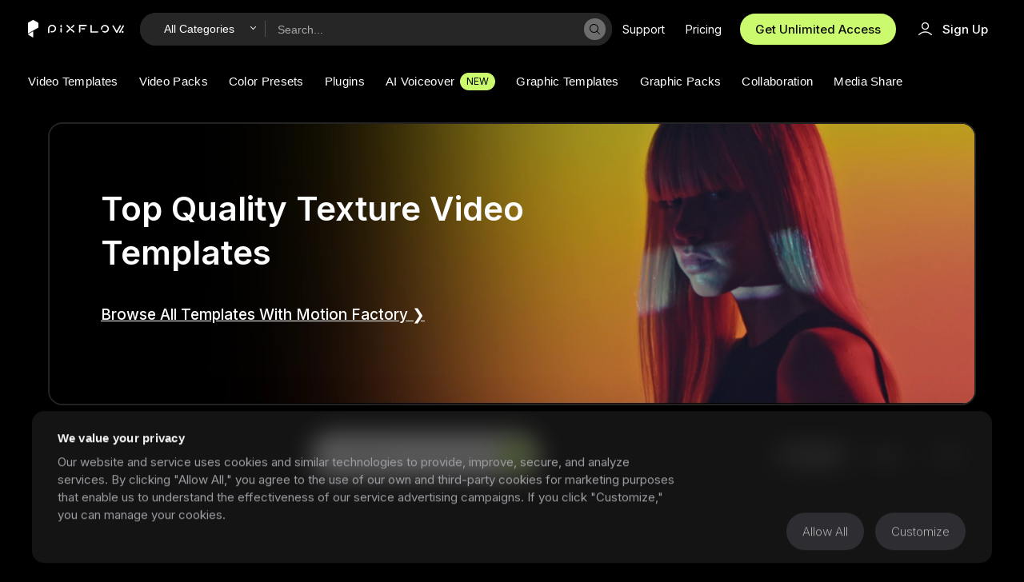

--- FILE ---
content_type: text/html; charset=UTF-8
request_url: https://pixflow.net/product-tag/texture/
body_size: 46585
content:
<!DOCTYPE html>

<html lang="en" lang="en-US" class="no-js">

<head>

    <meta charset="UTF-8"/>

    <meta name="viewport" content="width=device-width, height=device-height, initial-scale=1.0, maximum-scale=1.0, target-densityDpi=device-dpi, user-scalable=no">

    <meta name="format-detection" content="telephone=no">

    <link rel="pingback" href="https://pixflow.net/xmlrpc.php"/>

    <title>Pixflow Website - texture</title>

    <meta name='robots' content='max-image-preview:large' />

<!-- Google Tag Manager for WordPress by gtm4wp.com -->
<script data-cfasync="false" data-pagespeed-no-defer>
	var gtm4wp_datalayer_name = "dataLayer";
	var dataLayer = dataLayer || [];
	const gtm4wp_use_sku_instead = 0;
	const gtm4wp_currency = 'USD';
	const gtm4wp_product_per_impression = 10;
	const gtm4wp_clear_ecommerce = true;
	const gtm4wp_datalayer_max_timeout = 2000;
</script>
<!-- End Google Tag Manager for WordPress by gtm4wp.com --><script>window._wca = window._wca || [];</script>
<link rel='dns-prefetch' href='//stats.wp.com' />
<link rel='dns-prefetch' href='//cdnjs.cloudflare.com' />
<link rel='dns-prefetch' href='//fonts.googleapis.com' />
<link rel='preconnect' href='https://fonts.gstatic.com' crossorigin />
<link rel="alternate" type="application/rss+xml" title="Pixflow Website &raquo; Feed" href="https://pixflow.net/feed/" />
<link rel="alternate" type="application/rss+xml" title="Pixflow Website &raquo; Comments Feed" href="https://pixflow.net/comments/feed/" />
<link rel="alternate" type="application/rss+xml" title="Pixflow Website &raquo; texture Tag Feed" href="https://pixflow.net/product-tag/texture/feed/" />
<style id='wp-img-auto-sizes-contain-inline-css' type='text/css'>
img:is([sizes=auto i],[sizes^="auto," i]){contain-intrinsic-size:3000px 1500px}
/*# sourceURL=wp-img-auto-sizes-contain-inline-css */
</style>
<style id='wp-emoji-styles-inline-css' type='text/css'>

	img.wp-smiley, img.emoji {
		display: inline !important;
		border: none !important;
		box-shadow: none !important;
		height: 1em !important;
		width: 1em !important;
		margin: 0 0.07em !important;
		vertical-align: -0.1em !important;
		background: none !important;
		padding: 0 !important;
	}
/*# sourceURL=wp-emoji-styles-inline-css */
</style>
<style id='classic-theme-styles-inline-css' type='text/css'>
/*! This file is auto-generated */
.wp-block-button__link{color:#fff;background-color:#32373c;border-radius:9999px;box-shadow:none;text-decoration:none;padding:calc(.667em + 2px) calc(1.333em + 2px);font-size:1.125em}.wp-block-file__button{background:#32373c;color:#fff;text-decoration:none}
/*# sourceURL=/wp-includes/css/classic-themes.min.css */
</style>
<!-- <link rel='stylesheet' id='woocommerce-layout-css' href='https://pixflow.net/wp-content/plugins/woocommerce/assets/css/woocommerce-layout.css?ver=10.4.3' type='text/css' media='all' /> -->
<link rel="stylesheet" type="text/css" href="//pixflow.net/wp-content/cache/wpfc-minified/8i1pq5w9/c1hme.css" media="all"/>
<style id='woocommerce-layout-inline-css' type='text/css'>

	.infinite-scroll .woocommerce-pagination {
		display: none;
	}
/*# sourceURL=woocommerce-layout-inline-css */
</style>
<!-- <link rel='stylesheet' id='woocommerce-smallscreen-css' href='https://pixflow.net/wp-content/plugins/woocommerce/assets/css/woocommerce-smallscreen.css?ver=10.4.3' type='text/css' media='only screen and (max-width: 768px)' /> -->
<link rel="stylesheet" type="text/css" href="//pixflow.net/wp-content/cache/wpfc-minified/fi4rk640/c1hme.css" media="only screen and (max-width: 768px)"/>
<!-- <link rel='stylesheet' id='woocommerce-general-css' href='https://pixflow.net/wp-content/plugins/woocommerce/assets/css/woocommerce.css?ver=10.4.3' type='text/css' media='all' /> -->
<link rel="stylesheet" type="text/css" href="//pixflow.net/wp-content/cache/wpfc-minified/r96omir/c1hme.css" media="all"/>
<style id='woocommerce-inline-inline-css' type='text/css'>
.woocommerce form .form-row .required { visibility: visible; }
/*# sourceURL=woocommerce-inline-inline-css */
</style>
<!-- <link rel='stylesheet' id='yith-wcan-frontend-css' href='https://pixflow.net/wp-content/plugins/yith-woocommerce-ajax-navigation/assets/css/frontend.css?ver=5.5.0' type='text/css' media='all' /> -->
<!-- <link rel='stylesheet' id='main-style-css' href='https://pixflow.net/wp-content/themes/pixflow-theme/style.css?ver=4.5.100' type='text/css' media='all' /> -->
<link rel="stylesheet" type="text/css" href="//pixflow.net/wp-content/cache/wpfc-minified/pblq4kf/c1hp8.css" media="all"/>
<link rel='stylesheet' id='px-font-awesome-css' href='https://cdnjs.cloudflare.com/ajax/libs/font-awesome/6.7.2/css/all.min.css?ver=4.5.95' type='text/css' media='all' />
<!-- <link rel='stylesheet' id='px-child-style-css' href='https://pixflow.net/wp-content/themes/pixflow-theme-child/style.css?ver=4.5.95' type='text/css' media='all' /> -->
<!-- <link rel='stylesheet' id='wc-pb-checkout-blocks-css' href='https://pixflow.net/wp-content/plugins/woocommerce-product-bundles/assets/css/frontend/checkout-blocks.css?ver=6.17.3' type='text/css' media='all' /> -->
<!-- <link rel='stylesheet' id='generated-theme-css-css' href='https://pixflow.net/wp-content/themes/pixflow-theme/assets/css/main.min.css?ver=4.5.100' type='text/css' media='all' /> -->
<link rel="stylesheet" type="text/css" href="//pixflow.net/wp-content/cache/wpfc-minified/g3h4zop4/c1hme.css" media="all"/>
<style id='generated-theme-css-inline-css' type='text/css'>
@media (min-width: 1370px){body section .px-container.archive-page {margin-left: calc( 0px + (295  - 0 ) * ((100vw - 1330px) / (1920 - 1330))) !important ;margin-right:calc(0px + (295  - 0) * ((100vw - 1330px) / (1920 - 1330))) !important ;}body section .archive.category .archive-page .archive-page-title {padding-top: 40px ;padding-bottom: 60px ;}body section .px-medium-posts .post {margin-bottom: 80px ;}body section .px-medium-posts .post .post-image {margin-right: 48px ;}body section .px-medium-posts .post .post-info .blog-category-item a {font-size: 16px ;}body section .px-medium-posts .post .post-info .post-title {margin: 29px 0 10px;}body section .px-medium-posts .post .post-info .px-post-meta{margin-bottom: 55px ;font-size: 15px ;}body section .px-medium-posts .post .post-image {margin-right: 48px ;}}@media (max-width: 1369px){body section .px-container.archive-page {margin-left: 50px;margin-right: 50px;}}@media (max-width: 995px ){body section .px-container.archive-page {margin-left: 25px;margin-right: 25px;}}@media (max-width: 767px ){body section .px-container.archive-page {margin-left: 20px;margin-right: 20px;}}@media (min-width: 1370px){body section .single-meta-intro-text-container {margin-left: calc( 0px + (295  - 0 ) * ((100vw - 1330px) / (1920 - 1330))) !important ;margin-right:calc(0px + (295  - 0) * ((100vw - 1330px) / (1920 - 1330))) !important ;}body section .px-single-related-post-container , body section .px-single-related-posts-container-title {padding-left: calc( 0px + (295  - 0 ) * ((100vw - 1330px) / (1920 - 1330))) !important ;padding-right: calc(0px + (295  - 0) * ((100vw - 1330px) / (1920 - 1330))) !important ;}body section .single-meta-full .single-meta-intro-text-container {width:calc( 100% - calc( 0px + ((295 * 2 )  - 0 ) * ((100vw - 1330px) / (1920 - 1330)))) !important ;padding-left: 0 ;padding-right: 0 ;}body section .single-meta-full .single-meta-intro-text-container .single-meta-intro-text-title {max-width: 835px ;}body section .single-meta-full .single-meta-intro-text-content p , body .single-meta-full .single-meta-intro-text-content p:nth-child(2) {font-size: 18px ;}body section .px-single-post-container div.px-content-width-row {margin-left: 295px !important ;margin-right:295px !important ;}body section .px-single-related-post-container .px-single-related-post-videoWrapper169 {height: 872px ;margin-top: -43px ;}body section .px-single-related-post-container .px-single-related-post-content {padding-left: 100px ;padding-bottom: 40px ;}body section .px-single-related-post-container .px-single-related-post-content .px-single-related-post-up-next {font-size: 80px ;line-height: 110px ;}body section .px-single-related-post-container .px-single-related-post-content h3 {padding-top: 20px ;}body section .px-single-related-posts-container-title {padding-top: 250px ;padding-bottom: 80px ;}body section .px-single-related-posts-container{padding-left: calc( 0px + (295  - 0 ) * ((100vw - 1330px) / (1920 - 1330))) !important ;padding-right: calc(0px + (295  - 0) * ((100vw - 1330px) / (1920 - 1330))) !important ;grid-template-columns: calc(50% - 62px ) calc( 50% - 62px) ;grid-column-gap: 124px;grid-row-gap: 130px ;padding-bottom: 200px ;}body section .px-single-related-posts-container .px-single-related-posts-content .px-single-related-posts-desc-container{padding-left: 31px ;}body section .px-single-related-posts-container .px-single-related-posts-content .px-single-related-posts-desc-container .px-single-related-posts-cat{padding-bottom: 30px ;}body section .px-single-related-posts-container .px-single-related-posts-content .px-single-related-posts-desc-container .px-single-related-posts-cat a.px-medium-blog-category-link{padding-right: 7px ;font-size: 16px ;}body section .px-single-related-posts-container .px-single-related-posts-content .px-single-related-posts-desc-container .px-single-related-posts-title{padding-bottom: 36px ;font-size: 24px ;}}@media (max-width: 1369px){body section .single-meta-intro-text-container {margin-left: 50px;margin-right: 50px;}body section .px-single-related-post-container , body section .px-single-related-posts-container-title {padding-left: 50px;padding-right: 50px;}body section .px-single-related-posts-container {padding-left: 50px;padding-right: 50px;}}@media (max-width: 995px ){body section .single-meta-intro-text-container {margin-left: 25px;margin-right: 25px;}body section .px-single-related-post-container , body section .px-single-related-posts-container-title {padding-left: 25px;padding-right: 25px;}body section .px-single-related-posts-container {padding-left: 20px;padding-right: 20px;}}@media (max-width: 767px ){body section .single-meta-intro-text-container {margin-left: 20px;margin-right: 20px;}body section .px-single-related-post-container , body section .px-single-related-posts-container-title {padding-left: 20px;padding-right: 20px;}body section .px-single-related-posts-container {padding-left: 20px;padding-right: 20px;}}.px-single-post-subscribe-background{background:url("");}@media (min-width: 1720px){body .px-footer  {padding-left: 0 ;padding-right: 0 ;}body .px-footer  {padding-left: 0 ;padding-right: 0 ;}body .px-footer .px-container {margin-left: calc( 15px + calc( 0px + (120  - 0 ) * ((100vw - 1680px) / (1920 - 1680)))) ;margin-right: calc(15px + calc( 0px + (120  - 0 ) * ((100vw - 1680px) / (1920 - 1680)))) ;}body .px-footer.widget-container:not(.px-big-footer) {margin-left: calc( 15px + calc( 0px + (120  - 0 ) * ((100vw - 1680px) / (1920 - 1680)))) ;margin-right: calc(15px + calc( 0px + (120  - 0 ) * ((100vw - 1680px) / (1920 - 1680)))) ;}body .px-footer.widget-container.px-big-footer {padding-left: calc( 15px + calc( 0px + (120  - 0 ) * ((100vw - 1680px) / (1920 - 1680)))) ;padding-right: calc(15px + calc( 0px + (120  - 0 ) * ((100vw - 1680px) / (1920 - 1680)))) ;}body .px-footer.widget-container:not(.px-big-footer) {margin-left: calc( 15px + calc( 0px + (120  - 0 ) * ((100vw - 1680px) / (1920 - 1680)))) ;margin-right: calc(15px + calc( 0px + (120  - 0 ) * ((100vw - 1680px) / (1920 - 1680)))) ;}body .px-footer  .footer-col-num .px-logo-widget-image-content svg {max-width:250px;}}body footer.px-footer .widget-container .px-widget p {font-size:14px;font-family:Inter;font-weight:700;line-height:24px;letter-spacing:;}body footer.px-footer .widget-container  .footer-col-num .widget_nav_menu h4{font-size:18px;font-family:Inter;font-weight:400;line-height:21px;letter-spacing:;}body footer.px-footer .widget-container  .footer-col-num .widget_nav_menu ul li a,
              body footer.px-footer .px-big-footer-widget.widget_nav_menu ul li a{font-size:18px;font-family:Inter;font-weight:400;line-height:21px;letter-spacing:;}body footer.px-footer .copyright-container .px-footer-copyright-text{font-size:15px;font-family:Inter;font-weight:400;line-height:19px;letter-spacing:;}body footer.px-footer .px-footer-privacy-nav ul li a{font-size:18px;font-family:Inter;font-weight:400;line-height:33px;letter-spacing:;}@media (min-width:996px) and ( max-width:1720px){body footer.px-footer .widget-container .px-widget p {font-size:13px;font-family:Inter;font-weight:700;line-height:22px;letter-spacing:;}body footer.px-footer .widget-container  .footer-col-num .widget_nav_menu h4{font-size:17px;font-family:Inter;font-weight:400;line-height:20px;letter-spacing:;}body footer.px-footer .widget-container  .footer-col-num .widget_nav_menu ul li a{font-size:17px;font-family:Inter;font-weight:400;line-height:20px;letter-spacing:;}body footer.px-footer .copyright-container .px-footer-copyright-text{font-size:15px;font-family:Inter;font-weight:;line-height:19px;letter-spacing:;}body footer.px-footer .px-footer-privacy-nav ul li a{font-size:16px;font-family:Inter;font-weight:;line-height:30px;letter-spacing:;}}@media (max-width:995px) {body footer.px-footer .widget-container .px-widget p{font-size:12px;font-family:Inter;font-weight:;line-height:18px;letter-spacing:;}body footer.px-footer .widget-container  .footer-col-num .widget_nav_menu h4{font-size:16px;font-family:Inter;font-weight:;line-height:21px;letter-spacing:;}body footer.px-footer .widget-container  .footer-col-num .widget_nav_menu ul li a{font-size:16px;font-family:Inter;font-weight:;line-height:21px;letter-spacing:;}body footer.px-footer .copyright-container .px-footer-copyright-text{font-size:14px;font-family:Inter;font-weight:;line-height:19px;letter-spacing:;}body footer.px-footer .px-footer-privacy-nav ul li a{font-size:14px;font-family:Inter;font-weight:;line-height:22px;letter-spacing:;}}body .px-footer.footer-light-mode  {background-color:#fff;}body footer.px-footer.footer-light-mode .widget-container .px-widget p {color:#000;}body footer.px-footer.footer-light-mode .widget-container .footer-col-num .widget_nav_menu h4{color:#000;}body footer.px-footer.footer-light-mode .widget-container .footer-col-num .widget_nav_menu h4:after{background-color:#000;}body footer.px-footer.footer-light-mode .widget-container  .footer-col-num .widget_nav_menu ul li a{color:#000;}body footer.px-footer.footer-light-mode .widget-container .px-widget ul li a:hover{color:#000;}body footer.px-footer.footer-light-mode  .copyright-container .px-footer-copyright-text{color:#000;}body footer.px-footer.footer-light-mode  .px-footer-privacy-nav ul li a{color:#000;}body footer.px-footer.footer-light-mode  .px-footer-privacy-nav ul li a:hover{color:#000;}body footer.px-footer.footer-light-mode .widget-container  .px-footer-social-icons svg *{fill:#000;}body .px-footer.footer-dark-mode  {background-color:#000000;}body footer.px-footer.footer-dark-mode .widget-container .px-widget p {color:#ccccdb;}body footer.px-footer.footer-dark-mode .widget-container  .footer-col-num .widget_nav_menu h4{color:#949494;}body footer.px-footer.footer-dark-mode .widget-container  .footer-col-num .widget_nav_menu h4:after{background-color:#949494;}body footer.px-footer.footer-dark-mode .widget-container  .footer-col-num .widget_nav_menu ul li a,
              body footer.px-footer.footer-dark-mode .px-big-footer-widget.widget_nav_menu ul li a{color:#e6e6f2;}body footer.px-footer.footer-dark-mode .widget-container .px-widget ul li a:hover,
              body footer.px-footer.footer-dark-mode .px-big-footer-widget.widget_nav_menu ul li a:hover{color:#babac8;}body footer.px-footer.footer-dark-mode .copyright-container .px-footer-copyright-text{color:#9d9db3;}body footer.px-footer.footer-dark-mode .px-footer-privacy-nav ul li a{color:#9d9db3;}body footer.px-footer.footer-dark-mode .px-footer-privacy-nav ul li a:hover{color:#9d9db3;}body footer.px-footer.footer-dark-mode .widget-container  .px-footer-social-icons svg *{fill:#ffffff;}body footer.px-footer .copyright-container {
         padding-top: calc( 80px + (150 - 80) * ((100vw - 768px) / (1900 - 768)));
        }body main footer.px-footer .widget-container .footer-col-num .px-widget-text-with-icon-content, body main footer.px-footer .widget-container .footer-col-num .widget_text {
         max-width: 250px;
        }@media (max-width: 767px) { 
       #footer  .px-container .footer-col-num:nth-child(2):after {
        display:none;
        } 
    }.px-big-footer .px-big-footer-widget .px-big-footer-bold-typography-text{color:#fff;}.px-big-footer .px-big-footer-widget .px-big-footer-bold-typography-button{background-color :  #fff;border :  1px solid  #fff;color :#fff;}.px-big-footer .px-big-footer-widget .px-big-footer-bold-typography-button:hover {background-color :  #fff;color :#fff;}body {font-family:Inter;font-weight:;background-color:#000000 !important;}textarea {font-family:Inter;}body.single-post {background-color:#FFFFFF !important;}body.single-px_product_article {background-color:#ffffff !important;}body.single-px_help_article,body.post-type-archive-px_help_article {background-color:#ffffff !important;}body .lazy {background-color:#141414 !important;}body.archive.category,body.archive.tag {background-color:#FFFFFF !important;}body.single-post .has-sidebar .px-single-post-content-container {float:left;width:calc(80% - 20px );margin-right:20px;}body.single-post .has-sidebar .px-single-post-sidebar-container {float:left;width:20%;}@media (min-width: 1370px){body section div.px-content-width-row {margin-left: calc( 0px + (295  - 0 ) * ((100vw - 1330px) / (1920 - 1330))) !important ;margin-right:calc(0px + (295  - 0) * ((100vw - 1330px) / (1920 - 1330))) !important ;}body section div.px-content-width-row.vc_row-has-fill {margin-left: calc( 0px + (310  - 0 ) * ((100vw - 1300px) / (1920 - 1300))) !important ;margin-right:calc(0px + (310  - 0) * ((100vw - 1300px) / (1920 - 1300))) !important ;}body section div.px-content-width-row.px-high-boxshadow , body section div.px-content-width-row.px-medium-boxshadow , body section div.px-content-width-row.px-low-boxshadow {margin-left: calc( 0px + (310  - 0 ) * ((100vw - 1300px) / (1920 - 1300))) !important ;margin-right:calc(0px + (310  - 0) * ((100vw - 1300px) / (1920 - 1300))) !important ;}body section .px-middle-width-row:after{content: "" ;display:flex !important;height:10px;}body section .px-middle-width-row:before{content: "" ;height:10px;display:flex !important;}}@media (min-width: 1580px ){body section div.px-content-width-row.vc_row-has-fill.px-new-content-row {margin-left: calc( 0px + (170  - 0 ) * ((100vw - 1580px) / (1920 - 1580))) !important ;margin-right:calc(0px + (170  - 0) * ((100vw - 1580px) / (1920 - 1580))) !important ;}}body section .px-middle-width-row{display: flex ;flex-wrap: nowrap !important ;}@media (min-width: 1600px){body section div.px-middle-width-row {margin-left: calc( 0px + (180  - 0 ) * ((100vw - 1560px) / (1920 - 1560))) !important ;margin-right:calc(0px + (180  - 0) * ((100vw - 1560px) / (1920 - 1560))) !important ;}body section div.px-middle-width-row:after{content: "" ;height:10px;display:flex !important;}body section div.px-middle-width-row:before{content: "" ;height:10px;display:flex !important;}}@media (max-width: 1640px){body section div.px-content-width-row.vc_row-has-fill.px-new-content-row {margin-left: 65px !important;margin-right: 65px !important;}}@media (max-width: 1369px){body section div.px-content-width-row {margin-left: 50px;margin-right: 50px;}body section div.px-content-width-row.vc_row-has-fill {margin-left: 65px;margin-right: 65px;}body section div.px-content-width-row.px-high-boxshadow , body section div.px-content-width-row.px-medium-boxshadow , body section div.px-content-width-row.px-low-boxshadow {margin-left: 65px;margin-right: 65px;}body section .px-middle-width-row{display: inherit ;flex-wrap: wrap !important ;}}@media (max-width: 1599px){body section div.px-middle-width-row{padding-left: 50px !important ;padding-right: 50px !important ;}}@media (max-width: 995px ){body section div.px-content-width-row {margin-left: 25px;margin-right: 25px;}body section div.px-middle-width-row {padding-left: 40px !important;padding-right: 40px !important;}body section div.px-content-width-row.vc_row-has-fill , body section div.px-content-width-row.px-high-boxshadow , body section div.px-content-width-row.px-medium-boxshadow , body section div.px-content-width-row.px-low-boxshadow {margin-left: 40px;margin-right: 40px;}}@media (max-width: 767px ){body section div.px-content-width-row {margin-left: 20px;margin-right: 20px;}body section div.px-middle-width-row {margin-left: 20px;margin-right: 20px;}body section div.px-middle-width-row {padding-left: 15px;padding-right: 15px;}}@media (max-width: 767px ){body section div.px-content-width-row.vc_row-has-fill , body section div.px-content-width-row.px-high-boxshadow , body section div.px-content-width-row.px-medium-boxshadow , body section div.px-content-width-row.px-low-boxshadow {padding-left: 20px;padding-right: 20px;margin-left: 20px;margin-right: 20px;}}@media (min-width: 1370px){body section  div.px-content-with-full-back-width-row {padding-left: calc( 0px + (295  - 0 ) * ((100vw - 1330px) / (1920 - 1330))) ;padding-right:calc( 0px + (295  - 0 ) * ((100vw - 1330px) / (1920 - 1330))) ;}}@media (max-width: 1369px){body section  div.px-content-with-full-back-width-row {padding-left: 50px;padding-right: 50px;}}@media (max-width: 995px){body section  div.px-content-with-full-back-width-row {padding-left: 25px;padding-right: 25px;}}@media (max-width: 767px){body section  div.px-content-with-full-back-width-row {padding-left: 20px;padding-right: 20px;}}@media (min-width: 1370px){body section  div.left-margin-like-content-width-row {padding-left: calc( 0px + (295  - 0 ) * ((100vw - 1330px) / (1920 - 1330))) ;}}@media (max-width: 1369px){body section  div.left-margin-like-content-width-row{padding-left: 50px;}}@media (max-width:995px){body section  div.left-margin-like-content-width-row{padding-left: 25px;}}@media (max-width:767px){body section  div.left-margin-like-content-width-row{padding-left: 20px;}}@media (min-width: 1370px){body .px-footer  {padding-left: 0 ;padding-right: 0 ;}body .px-footer.second  {padding-left: 0 ;padding-right: 0 ;}body .px-footer .px-container {margin-left: calc( 15px + calc( 0px + (295  - 0 ) * ((100vw - 1330px) / (1920 - 1330)))) ;margin-right: calc(15px + calc( 0px + (295  - 0 ) * ((100vw - 1330px) / (1920 - 1330)))) ;}body .widget-container:not(.px-big-footer) {margin-left: calc( 0px + (295  - 0 ) * ((100vw - 1330px) / (1920 - 1330))) ;margin-right: calc( 0px + (295  - 0 ) * ((100vw - 1330px) / (1920 - 1330))) ;}body .widget-container.px-big-footer {padding-left: 40px ;padding-right: 40px ;}body .px-footer .widget-container {margin-left: calc( 15px + calc( 0px + (120  - 0 ) * ((100vw - 1680px) / (1920 - 1680)))) ;margin-right: calc(15px + calc( 0px + (120  - 0 ) * ((100vw - 1680px) / (1920 - 1680)))) ;}}@media (max-width: 1719px){body .px-footer .px-container {margin-left: 40px;margin-right: 40px ;}body .widget-container:not(.px-big-footer) {margin-left: 50px;margin-right: 50px ;}body .widget-container.px-big-footer {padding-left: 50px;padding-right: 50px ;}body .px-footer .widget-container {margin-left: 40px;margin-right: 40px ;}}@media (max-width: 995px){body .px-footer .px-container {margin-left: 30px;margin-right: 30px ;}body .widget-container:not(.px-big-footer) {margin-left: 25px;margin-right: 25px ;}body .widget-container.px-big-footer {padding-left: 25px;padding-right: 25px ;}body .px-footer .widget-container {margin-left: 30px;margin-right: 30px ;}}@media (max-width: 767px){body .px-footer .px-container {margin-left: 20px;margin-right: 20px ;}body .widget-container:not(.px-big-footer) {margin-left: 20px;margin-right: 20px ;}body .widget-container.px-big-footer {padding-left: 20px;padding-right: 20px ;}body .px-footer .widget-container {margin-left: 20px;margin-right: 20px ;}}h1 {font-family:Inter;font-weight:600;letter-spacing:;font-size:46px;line-height:54px;}@media (max-width:768px){h1 {font-size:28px;line-height:38px;}}@media (min-width:768px) and ( max-width:1370px){h1 {font-size:36px;line-height:44px;}}h2 {font-family:Inter;font-weight:500;letter-spacing:;font-size:40px;line-height:50px;}@media (max-width:768px){h2 {font-size:28px;line-height:32px;}}@media (min-width:768px) and ( max-width:1370px){h2 {font-size:28px;line-height:32px;}}h3 {font-family:Inter;font-weight:500;letter-spacing:;font-size:32px;line-height:39px;}@media (max-width:768px){h3 {font-size:21px;line-height:30px;}}@media (min-width:768px) and ( max-width:1370px){h3 {font-size:23px;line-height:30px;}}h4 {font-family:Inter;font-weight:400;letter-spacing:;font-size:22px;line-height:28px;}@media (max-width:768px){h4 {font-size:17px;line-height:23px;}}@media (min-width:768px) and ( max-width:1370px){h4 {font-size:20px;line-height:26px;}}h5 {font-family:Inter;font-weight:500;letter-spacing:;font-size:19px;line-height:27px;}@media (max-width:768px){h5 {font-size:15px;line-height:24px;}}@media (min-width:768px) and ( max-width:1370px){h5 {font-size:16px;line-height:20px;}}h6 {font-family:Inter;font-weight:200;letter-spacing:;font-size:14px;line-height:19px;}@media (max-width:768px){h6 {font-size:14px;line-height:19px;}}@media (min-width:768px) and ( max-width:1370px){h6 {font-size:14px;line-height:19px;}}p ,
.px-subscribe-pro-container .pixflow-subscribe-form-container form  .label-desc,
div.px-subscribe-pro-container .pixflow-subscribe-form-container form input{font-family:Inter;font-weight:400;letter-spacing:;font-size:17px;line-height:24px;}@media (max-width:768px){p {font-size:15px;line-height:22px;}}@media (min-width:768px) and ( max-width:1370px){p {font-size:15px;line-height:22px;}}div {font-family:Inter;font-weight:400;letter-spacing:;font-size:17px;line-height:24px;}@media (max-width:768px){div {font-size:15px;line-height:22px;}}@media (min-width:769px) and ( max-width:1370px){div {font-size:15px;line-height:22px;}}p.px-medium-p,.px-detail-container .px-product-additional-description ul li p {font-family:Inter;font-weight:500;letter-spacing:;font-size:15px;line-height:19px;}@media (max-width:768px){p.px-medium-p {font-size:13px;line-height:17px;}}@media (min-width:768px) and ( max-width:1370px){p.px-medium-p {font-size:13px;line-height:17px;}}p.px-small-p {font-family:Inter;font-weight:400;letter-spacing:;font-size:16px;line-height:26px;}@media (max-width:768px){p.px-small-p {font-size:15px;line-height:20px;}}@media (min-width:768px) and ( max-width:1370px){p.px-small-p {font-size:15px;line-height:28px;}}p.px-caption1-typography,.px-detail-container .px-product-additional-description p,.px-product-detail-hint p {font-family:Inter;font-weight:400;letter-spacing:0px;font-size:12px;line-height:16px;}@media (max-width:768px){p.px-caption1-typography {font-size:12px;line-height:16px;}}@media (min-width:768px) and ( max-width:1370px){p.px-caption1-typography {font-size:12px;line-height:16px;}}p.px-caption2-typography {font-family:Inter;font-weight:400;letter-spacing:0px;font-size:22px;line-height:30px;}@media (max-width:768px){p.px-caption2-typography {font-size:17px;line-height:26px;}}@media (min-width:768px) and ( max-width:1370px){p.px-caption2-typography {font-size:17px;line-height:28px;}}h6.px-bold-h6-typography {font-family:Inter;font-weight:700;letter-spacing:0px;font-size:54px;line-height:66px;}@media (max-width:768px){h6.px-bold-h6-typography {font-size:35px;line-height:45px;}}@media (min-width:768px) and ( max-width:1370px){h6.px-bold-h6-typography {font-size:45px;line-height:55px;}}h1.px-advance-h1-typography {font-family:Inter;font-weight:700;letter-spacing:0px;font-size:84px;line-height:105px;}@media (max-width:768px){h1.px-advance-h1-typography {font-size:40px;line-height:48px;}}@media (min-width:768px) and ( max-width:1370px){h1.px-advance-h1-typography {font-size:65px;line-height:70px;}}h2.px-advance-h2-typography {font-family:Inter;font-weight:700;letter-spacing:0px;font-size:54px;line-height:66px;}@media (max-width:768px){h2.px-advance-h2-typography {font-size:26px;line-height:45px;}}@media (min-width:768px) and ( max-width:1370px){h2.px-advance-h2-typography {font-size:45px;line-height:55px;}}h3.px-advance-h3-typography {font-family:Inter;font-weight:;letter-spacing:0px;font-size:84px;line-height:105px;}@media (max-width:768px){h3.px-advance-h3-typography {font-size:40px;line-height:48px;}}@media (min-width:768px) and ( max-width:1370px){h3.px-advance-h3-typography {font-size:65px;line-height:70px;}}h4.px-advance-h4-typography {font-family:Inter;font-weight:500;letter-spacing:0px;font-size:70px;line-height:90px;}@media (max-width:768px){h4.px-advance-h4-typography {font-size:29px;line-height:35px;}}@media (min-width:768px) and ( max-width:1370px){h4.px-advance-h4-typography {font-size:40px;line-height:50px;}}h5.px-advance-h5-typography {font-family:Inter;font-weight:400;letter-spacing:0px;font-size:46px;line-height:60px;}@media (max-width:768px){h5.px-advance-h5-typography {font-size:40px;line-height:50px;}}@media (min-width:768px) and ( max-width:1370px){h5.px-advance-h5-typography {font-size:46px;line-height:60px;}}h6.px-advance-h6-typography {font-family:Inter;font-weight:500;letter-spacing:0px;font-size:32px;line-height:49px;}@media (max-width:768px){h6.px-advance-h6-typography {font-size:28px;line-height:34px;}}@media (min-width:768px) and ( max-width:1370px){h6.px-advance-h6-typography {font-size:30px;line-height:40px;}}p.px-subtitle1-typography,
 .px-subscribe-pro-container .pixflow-subscribe-form-container form input.submit-subscribe-pro{font-family:Inter;font-weight:500;letter-spacing:0px;font-size:22px;line-height:26px;}@media (max-width:768px){p.px-subtitle1-typography {font-size:20px;line-height:24px;}}@media (min-width:768px) and ( max-width:1370px){p.px-subtitle1-typography {font-size:22px;line-height:26px;}}p.px-subtitle2-typography {font-family:Inter;font-weight:700;letter-spacing:0px;font-size:11px;line-height:15px;}@media (max-width:768px){p.px-subtitle2-typography {font-size:11px;line-height:15px;}}@media (min-width:768px) and ( max-width:1370px){p.px-subtitle2-typography {font-size:11px;line-height:15px;}}p.px-overline-typography {font-family:Inter;font-weight:400;letter-spacing:0px;font-size:20px;line-height:22px;}@media (max-width:768px){p.px-overline-typography {font-size:14px;line-height:22px;}}@media (min-width:768px) and ( max-width:1370px){p.px-overline-typography {font-size:20px;line-height:22px;}}p.px-quotes  {font-family:Inter;font-weight:;letter-spacing:;font-size:35px;line-height:58px;}@media (max-width:768px){p.px-quotes  {font-size:14px;line-height:20px;}}@media (min-width:768px) and ( max-width:1370px){p.px-quotes  {font-size:15px;line-height:21px;}}.vc_custom_heading blockquote,.vc_custom_heading blockquote p {font-family:Inter;font-weight:700;letter-spacing:;font-size:;line-height:;}@media (max-width:768px){.vc_custom_heading blockquote,.vc_custom_heading blockquote p {font-size:;line-height:;}}@media (min-width:768px) and ( max-width:1370px){.vc_custom_heading blockquote,.vc_custom_heading blockquote p  {font-size:15px;line-height:21px;}}a , .px-a-typography {font-family:Inter;font-weight:500;letter-spacing:;font-size:18px;line-height:23px;}@media (max-width:768px){a , .px-a-typography {font-size:14px;line-height:19px;}}@media (min-width:768px) and ( max-width:1370px){a , .px-a-typography {font-size:15px;line-height:21px;}}
/*# sourceURL=generated-theme-css-inline-css */
</style>
<!-- <link rel='stylesheet' id='woocommerce-shop-css' href='https://pixflow.net/wp-content/themes/pixflow-theme/assets/css/template/woocommerce/main.min.css?ver=4.5.100' type='text/css' media='all' /> -->
<!-- <link rel='stylesheet' id='wc-bundle-style-css' href='https://pixflow.net/wp-content/plugins/woocommerce-product-bundles/assets/css/frontend/woocommerce.css?ver=6.17.3' type='text/css' media='all' /> -->
<link rel="stylesheet" type="text/css" href="//pixflow.net/wp-content/cache/wpfc-minified/89px6uok/c1hmx.css" media="all"/>
<link rel="preload" as="style" href="https://fonts.googleapis.com/css?family=Inter:500,600,400,200,700&#038;display=swap&#038;ver=1769410267" /><link rel="stylesheet" href="https://fonts.googleapis.com/css?family=Inter:500,600,400,200,700&#038;display=swap&#038;ver=1769410267" media="print" onload="this.media='all'"><noscript><link rel="stylesheet" href="https://fonts.googleapis.com/css?family=Inter:500,600,400,200,700&#038;display=swap&#038;ver=1769410267" /></noscript><script src='//pixflow.net/wp-content/cache/wpfc-minified/nlzkjya/c1hme.js' type="text/javascript"></script>
<!-- <script type="text/javascript" src="https://pixflow.net/wp-includes/js/jquery/jquery.min.js?ver=3.7.1" id="jquery-core-js"></script> -->
<!-- <script type="text/javascript" src="https://pixflow.net/wp-includes/js/jquery/jquery-migrate.min.js?ver=3.4.1" id="jquery-migrate-js"></script> -->
<!-- <script type="text/javascript" src="https://pixflow.net/wp-content/plugins/woocommerce/assets/js/jquery-blockui/jquery.blockUI.min.js?ver=2.7.0-wc.10.4.3" id="wc-jquery-blockui-js" data-wp-strategy="defer"></script> -->
<script type="text/javascript" id="wc-add-to-cart-js-extra">
/* <![CDATA[ */
var wc_add_to_cart_params = {"ajax_url":"/wp-admin/admin-ajax.php","wc_ajax_url":"/?wc-ajax=%%endpoint%%","i18n_view_cart":"View cart","cart_url":"https://pixflow.net/cart/","is_cart":"","cart_redirect_after_add":"no"};
//# sourceURL=wc-add-to-cart-js-extra
/* ]]> */
</script>
<script src='//pixflow.net/wp-content/cache/wpfc-minified/lppau134/c1hmx.js' type="text/javascript"></script>
<!-- <script type="text/javascript" src="https://pixflow.net/wp-content/plugins/woocommerce/assets/js/frontend/add-to-cart.min.js?ver=10.4.3" id="wc-add-to-cart-js" data-wp-strategy="defer"></script> -->
<!-- <script type="text/javascript" src="https://pixflow.net/wp-content/plugins/woocommerce/assets/js/js-cookie/js.cookie.min.js?ver=2.1.4-wc.10.4.3" id="wc-js-cookie-js" defer="defer" data-wp-strategy="defer"></script> -->
<script type="text/javascript" id="woocommerce-js-extra">
/* <![CDATA[ */
var woocommerce_params = {"ajax_url":"/wp-admin/admin-ajax.php","wc_ajax_url":"/?wc-ajax=%%endpoint%%","i18n_password_show":"Show password","i18n_password_hide":"Hide password"};
//# sourceURL=woocommerce-js-extra
/* ]]> */
</script>
<script src='//pixflow.net/wp-content/cache/wpfc-minified/8vzf0chc/c1hme.js' type="text/javascript"></script>
<!-- <script type="text/javascript" src="https://pixflow.net/wp-content/plugins/woocommerce/assets/js/frontend/woocommerce.min.js?ver=10.4.3" id="woocommerce-js" defer="defer" data-wp-strategy="defer"></script> -->
<!-- <script type="text/javascript" src="https://pixflow.net/wp-content/plugins/js_composer/assets/js/vendors/woocommerce-add-to-cart.js?ver=8.7.2" id="vc_woocommerce-add-to-cart-js-js"></script> -->
<script type="text/javascript" id="WCPAY_ASSETS-js-extra">
/* <![CDATA[ */
var wcpayAssets = {"url":"https://pixflow.net/wp-content/plugins/woocommerce-payments/dist/"};
//# sourceURL=WCPAY_ASSETS-js-extra
/* ]]> */
</script>
<script type="text/javascript" src="https://stats.wp.com/s-202605.js" id="woocommerce-analytics-js" defer="defer" data-wp-strategy="defer"></script>
<script src='//pixflow.net/wp-content/cache/wpfc-minified/6opw9wj9/c1hme.js' type="text/javascript"></script>
<!-- <script type="text/javascript" src="https://pixflow.net/wp-content/themes/pixflow-theme/assets/js/dependency/plugins.js?ver=4.5.100" id="plugins-js"></script> -->
<!-- <script type="text/javascript" src="https://pixflow.net/wp-content/themes/pixflow-theme/assets/js/dependency/venobox.min.js?ver=4.5.100" id="venobox-js"></script> -->
<!-- <script type="text/javascript" src="https://pixflow.net/wp-content/themes/pixflow-theme/assets/js/dependency/flickity.min.js?ver=4.5.100" id="flickity-js"></script> -->
<script></script><link rel="https://api.w.org/" href="https://pixflow.net/wp-json/" /><link rel="alternate" title="JSON" type="application/json" href="https://pixflow.net/wp-json/wp/v2/product_tag/732" /><link rel="EditURI" type="application/rsd+xml" title="RSD" href="https://pixflow.net/xmlrpc.php?rsd" />

<meta name="generator" content="Redux 4.5.10" />	<style>img#wpstats{display:none}</style>
		
<!-- Google Tag Manager for WordPress by gtm4wp.com -->
<!-- GTM Container placement set to off -->
<script data-cfasync="false" data-pagespeed-no-defer type="text/javascript">
	var dataLayer_content = {"pagePostType":"product","pagePostType2":"tax-product","pageCategory":[],"customerTotalOrders":0,"customerTotalOrderValue":0,"customerFirstName":"","customerLastName":"","customerBillingFirstName":"","customerBillingLastName":"","customerBillingCompany":"","customerBillingAddress1":"","customerBillingAddress2":"","customerBillingCity":"","customerBillingState":"","customerBillingPostcode":"","customerBillingCountry":"","customerBillingEmail":"","customerBillingEmailHash":"","customerBillingPhone":"","customerShippingFirstName":"","customerShippingLastName":"","customerShippingCompany":"","customerShippingAddress1":"","customerShippingAddress2":"","customerShippingCity":"","customerShippingState":"","customerShippingPostcode":"","customerShippingCountry":""};
	dataLayer.push( dataLayer_content );
</script>
<script data-cfasync="false" data-pagespeed-no-defer type="text/javascript">
	console.warn && console.warn("[GTM4WP] Google Tag Manager container code placement set to OFF !!!");
	console.warn && console.warn("[GTM4WP] Data layer codes are active but GTM container must be loaded using custom coding !!!");
</script>
<!-- End Google Tag Manager for WordPress by gtm4wp.com -->	<noscript><style>.woocommerce-product-gallery{ opacity: 1 !important; }</style></noscript>
	<meta name="generator" content="Powered by WPBakery Page Builder - drag and drop page builder for WordPress."/>
<link rel="icon" href="https://pixflow.net/wp-content/uploads/2024/09/image_482-100x100.png" sizes="32x32" />
<link rel="icon" href="https://pixflow.net/wp-content/uploads/2024/09/image_482-300x300.png" sizes="192x192" />
<link rel="apple-touch-icon" href="https://pixflow.net/wp-content/uploads/2024/09/image_482-300x300.png" />
<meta name="msapplication-TileImage" content="https://pixflow.net/wp-content/uploads/2024/09/image_482-300x300.png" />

        <meta name="language" content="English">
        <meta name="og:url" property="og:url" content="https://pixflow.net/product-tag/texture" />
        <meta name="og:title" property="og:title" content="Paper Burn Mask Pack"/>
        <meta name="og:image" property="og:image" content="https://pixflow.net/wp-content/uploads/2025/10/Thumbnail-05.jpg">
        <meta name="og:image:alt"  content="Paper Burn Mask Pack">
        <meta property="og:description" name="og:description" content="">
        <meta property="description"  name="description" content="">
        <meta property="userEmail" name="userEmail" content="">
        <meta name="twitter:card" name="twitter:card" content="summary_large_image"/>
        <meta name="twitter:title"  content="Paper Burn Mask Pack"/>
        <meta name="twitter:image"  content="https://pixflow.net/wp-content/uploads/2025/10/Thumbnail-05.jpg">
        <meta name="twitter:description"  content="">
        <meta name="twitter:image:alt"  content="Paper Burn Mask Pack">

        <!-- Google Tag Manager -->
<script>(function(w,d,s,l,i){w[l]=w[l]||[];w[l].push({'gtm.start':
new Date().getTime(),event:'gtm.js'});var f=d.getElementsByTagName(s)[0],
j=d.createElement(s),dl=l!='dataLayer'?'&l='+l:'';j.async=true;j.src=
'https://www.googletagmanager.com/gtm.js?id='+i+dl;f.parentNode.insertBefore(j,f);
})(window,document,'script','dataLayer','GTM-W6RBR8G');</script>
<!-- End Google Tag Manager --><link rel='icon' href='https://pixflow.net/wp-content/uploads/2024/09/image_482.png' type='image/x-icon'/><link rel='apple-touch-icon' href='https://pixflow.net/wp-content/uploads/2024/09/image_482.png' type='image/x-icon'/><style id="pixflow_setting-dynamic-css" title="dynamic-css" class="redux-options-output">:root{--px-content-container-width:1300;}.site-title{color:#000000;}.site-title{color:#a2f500;}.site-title{color:#b2ff64;}</style><noscript><style> .wpb_animate_when_almost_visible { opacity: 1; }</style></noscript>
    <style>:root{--main_header_main_logo : https://pixflow.net/wp-content/uploads/2020/07/logolighn.svg;--main_header_logo_link : https://pixflow.net/;--main_header_menu_name : new-header;--main_header_menu_alignment : right;--main_header_menu_items_color : #ffffff;--px_menu_background_color : rgba(0,0,0,0.8);--menu_background_blur : 8.5px;--main_header_menu_items_hover_color : #bfbfbf;--main_header_button_text_color : #0a0a0a;--px_main_header_cta_background_type : solid_color;--main_header_button_background_color : #ccfa6f;--main_header_button_hover_text_color : #0f0f0f;--main_header_button_hover_background_color : #ccfa6f;--main_header_sub_menu_item_color : #ffffff;--main_header_sub_menu_item_hover_color : #e2e2e2;--main_header_load_user_info_icon : 1;--main_header_user_info_mode : pixflow;--px_offer_of_month_url : https://pixflow.net/video-packs/?special-offer;--px_help_center_url : https://help.pixflow.net/portal/en/home;--px_wallet_balance_url : https://pixflow.net/my-account/user-wallet/;--main_header_user_icon_has_border : 1;--px_main_header_user_icon_border_color : rgb(168,168,168);--load_global_search : 1;--px_global_search_placeholder : Search...;--main_header_load_call_to_action_button : 1;--call_to_action_button_text : Get Unlimited Access;--call_to_action_link : https://pixflow.net/pricing;--main_header_cta_button_border_radius : 19px;--main_header_logo_width_in_desktop : 170px;--main_header_logo_right_margin : px;--main_header_main_menu_and_sub_menu-font_size : 16px;--main_header_main_menu_and_sub_menu-font_family : inherit;--main_header_main_menu_and_sub_menu-font_weight : 400;--main_header_main_menu_and_sub_menu-line_height : 15px;--main_header_mega_menu_titles-font_size : 15px;--main_header_mega_menu_titles-font_family : inherit;--main_header_mega_menu_titles-font_weight : 400;--main_header_mega_menu_titles-line_height : 15px;--px_signin_cta_text : Get Unlimited-Access;--signin_cta_link : https://pixflow.net/pricing;--px_signin_cta_type : solid_type;--px_signin_button_color : #cdff67;--px_signin_cta_text_color : #0f0f0f;--px_signin_cta_border_radius : 18px;--px_signout_cta_text : Get Unlimited-Access;--signout_cta_link : https://pixflow.net/pricing;--px_signout_cta_type : solid_type;--px_signout_button_color : #cdff67;--px_signout_cta_text_color : #0a0a0a;--px_signout_cta_border_radius : 18px;--main_header_main_menu_and_sub_menu_responsive-font_size : 15px;--main_header_main_menu_and_sub_menu_responsive-font_family : inherit;--main_header_main_menu_and_sub_menu_responsive-font_weight : 400;--main_header_main_menu_and_sub_menu_responsive-line_height : 15px;--main_header_logo_width_in_responsive_mode : 160px;--main_header_mega_menu_titles_responsive-font_size : 15px;--main_header_mega_menu_titles_responsive-font_family : inherit;--main_header_mega_menu_titles_responsive-font_weight : 400;--main_header_mega_menu_titles_responsive-line_height : px;--px_have_sticky_header : 1;--px_sticky_header_mode : clone_main_header;--px_sticky_header_logo_right_margin : px;--px_sticky_header_logo_width_desktop : px;--px_sticky_header_logo_width_tablet : px;--px_sticky_header_logo_width_mobile : px;--px-opt-typography-sticky-header-font_size : ;--px-opt-typography-sticky-header-line_height : ;--px-opt-typography-sticky-header-tablet-font_size : ;--px-opt-typography-sticky-header-tablet-line_height : ;--px-opt-typography-sticky-header-mobile-font_size : ;--px-opt-typography-sticky-header-mobile-line_height : ;--px-opt-typography-sticky-header-button-font_size : 15px;--px-opt-typography-sticky-header-button-font_family : Arial, Helvetica, sans-serif;--px-opt-typography-sticky-header-button-font_weight : 400;--px-opt-typography-sticky-header-button-line_height : ;--px-opt-typography-sticky-header-button-tablet-font_size : 15px;--px-opt-typography-sticky-header-button-tablet-font_family : Arial, Helvetica, sans-serif;--px-opt-typography-sticky-header-button-tablet-font_weight : 400;--px-opt-typography-sticky-header-button-tablet-line_height : ;--px-opt-typography-sticky-header-button-mobile-font_size : 15px;--px-opt-typography-sticky-header-button-mobile-font_family : Arial, Helvetica, sans-serif;--px-opt-typography-sticky-header-button-mobile-font_weight : 400;--px-opt-typography-sticky-header-button-mobile-line_height : ;--px_general_top_position_for_all_floating_item : 80px;--px_have_second_nav : 1;--px_second_nav_custom_navigation_menu : new-second-header;--px_second_nav_menu_alignment : flex-start;--px_second_nav_search_left_space : %;--px_second_nav_search_alignment : center;--px_second_nav_cta_border_radius : px;--px_second_menu_background_color : rgba(0,0,0,0.8);--second_menu_background_blur : 8.5px;--px_second_menu_item_color : rgb(255,255,255);--px_second_menu_item_hover_color : rgb(160,160,160);--px_second_header_active_menu_color : rgb(229,229,229);--px-opt-typography-second-navigation-font_size : 16px;--px-opt-typography-second-navigation-font_family : Arial, Helvetica, sans-serif;--px-opt-typography-second-navigation-font_weight : 400;--px-opt-typography-second-navigation-line_height : ;--px-opt-typography-second-navigation-button-font_size : 15px;--px-opt-typography-second-navigation-button-font_family : Arial, Helvetica, sans-serif;--px-opt-typography-second-navigation-button-font_weight : 400;--px-opt-typography-second-navigation-button-line_height : ;--px_remove_all_left_padding : 1;--px_second_header_hide_more_button : 1;--main_header_responsive_logo : https://pixflow.net/wp-content/uploads/2020/07/logolighn.svg;--main_header_menu_responsive : mobile-nav;--main_header_mobile_menu_background_color : #0f0f0f;--main_header_mobile_menu_items_color : #ffffff;--px_mobile_menu_border_bottom_color : rgb(165,165,165);--main_header_mobile_menu_search_color : #fff;--main_header_mobile_menu_search_border_radius : px;--main_header_load_mobile_menu_login_item : 1;--main_header_mobile_menu-font_size : 15px;--main_header_mobile_menu-font_family : inherit;--main_header_mobile_menu-font_weight : 400;--main_header_mobile_menu-line_height : 20px;--main_header_logo_width_in_mobile : 120px;}</style><style id="header-general-template-css">
header.px-main-header{
  background-color : var(--px_menu_background_color);
   backdrop-filter: blur(var(--menu_background_blur));
}

@media (min-width: 1910px) {
    body .px-custom-sticky-header .px-sticky-container,body .px-custom-sticky-header .px-container {
        padding-left: calc( 15px + calc( 0px + (25  - 0 ) * ((100vw - 1870px) / (1920 - 1870))))  ;
        padding-right:calc( 15px + calc( 0px + (25 - 0 ) * ((100vw - 1870px) / (1920 - 1870)))) ;
        margin: 0 !important;
        max-width: none;
    }

}

.px-custom-sticky-header .px-custom-sticky-header-navigation ul li a{
font-size : var(--px-opt-typography-sticky-header-font_size);
font-weight : var(--px-opt-typography-sticky-header-font_weight);
}

.px-custom-sticky-header .px-custom-sticky-header-button{
font-size : var(--px-opt-typography-sticky-header-button-font_size);
font-weight : var(--px-opt-typography-sticky-header-button-font_weight);
}

.px-custom-sticky-header,
.px-custom-sticky-header .px-custom-sticky-header-navigation{
background-color : var(--px_sticky_header_background_color);
}

.px-custom-sticky-header .px-custom-sticky-header-navigation li a,
.px-custom-sticky-header .px-custom-sticky-header-navigation li a,
.px-custom-sticky-header .px-custom-sticky-header-navigation-responsive-icon:before{
color : var(--px_sticky_header_menu_color);
}

body .px-custom-sticky-header .px-custom-sticky-header-navigation-responsive-icon svg *{
stroke : var(--px_sticky_header_menu_color);
}
.px-custom-sticky-header .px-custom-sticky-header-navigation li.current-menu-item a{
color : var(--px_sticky_header_active_menu_color);
}


.px-custom-sticky-header .px-custom-sticky-header-navigation li:hover a{
color : var(--px_sticky_header_menu_hover_color);
}


.px-custom-sticky-header .px-custom-sticky-header-button {
color : var(--px_sticky_header_button_color);
}

.px-custom-sticky-header .px-custom-sticky-header-button {
background-color : var(--px_sticky_header_button_background_color);
}

.px-custom-sticky-header .px-custom-sticky-header-button:hover {
color : var(--px_sticky_header_button_hover_color);
}

.px-custom-sticky-header .px-custom-sticky-header-button:hover {
background-color :var(--sticky_header_button_background_hover_color);
}


.px-custom-sticky-header .px-custom-sticky-header-navigation{
justify-content : var(--px_sticky_header_navigation_alignment) ;

}

@media (max-width:995px){
    body .px-custom-sticky-header div.px-container, body .px-custom-sticky-header .px-sticky-container{
        padding-left: 40px;
        padding-right: 40px;
    }
}
@media (max-width:767px) {
    body .px-custom-sticky-header div.px-container, body .px-custom-sticky-header .px-sticky-container {
        padding-left: 20px;
        padding-right: 20px;
    }
}

@media (min-width:996px){

.px-custom-sticky-header .px-second-navigation-logo-container{
    margin-right:var(--px_sticky_header_logo_right_margin);

    }
}

@media (min-width:996px) and (max-width: 1300px){

    .px-custom-sticky-header .px-custom-sticky-header-navigation ul li a{

        font-family : var(--px-opt-typography-sticky-header-tablet-font_family);
        font-size : var(--px-opt-typography-sticky-header-tablet-font_size);
        font-weight : var(--px-opt-typography-sticky-header-tablet-font_weight);
    }

    .px-custom-sticky-header .px-custom-sticky-header-button{

        font-size : var(--px-opt-typography-sticky-header-button-tablet-font_size);
        font-weight : var(--px-opt-typography-sticky-header-button-tablet-font_weight);
        font-family : var(--px-opt-typography-sticky-header-button-tablet-font_family);
    }

}

@media (min-width:995px) and (max-width:1870px){

        .px-custom-sticky-header .px-second-navigation-navigation ul li a{
               padding: 0 17px ;
        }

        .px-custom-sticky-header .px-second-navigation-logo-container svg,
        .px-custom-sticky-header .px-second-navigation-logo-container img{
            max-width:var(--px_sticky_header_logo_width_tablet);
            height:auto;
        }
}

@media screen and  (max-width:994px) {

        .px-custom-sticky-header .px-custom-sticky-header-navigation ul li a{

            font-family : var(--px-opt-typography-sticky-header-mobile-font_family);
            font-size : var(--px-opt-typography-sticky-header-mobile-font_size);
            font-weight : var(--px-opt-typography-sticky-header-mobile-font_weight);
        }

        .px-custom-sticky-header .px-custom-sticky-header-button{

            font-size : var(--px-opt-typography-sticky-header-button-mobile-font_size);
            font-weight : var(--px-opt-typography-sticky-header-button-mobile-font_weight);
            font-family : var(--px-opt-typography-sticky-header-button-mobile-font_family);

        }

        .px-custom-sticky-header .px-second-navigation-logo-container svg,
        .px-custom-sticky-header .px-second-navigation-logo-container img{

                  max-width:var(--px_sticky_header_logo_width_mobile);
                  height:auto;
        }
}

@media (min-width:1870px){
    .px-custom-sticky-header .px-second-navigation-logo-container svg,
    .px-custom-sticky-header .px-second-navigation-logo-container img{

            max-width:var(--px_sticky_header_logo_width_desktop);
            height:auto;

    }
}


@media (max-width:  1910px){
    body .px-custom-sticky-header .px-sticky-container,body .px-custom-sticky-header .px-container{
        padding-left: 35px;
        padding-right: 35px;
    }
}

.px-second-navigation:after{
    background-color : var(--px_second_menu_background_color);
   backdrop-filter: blur(var(--second_menu_background_blur));
    content: "";
    display: block;
    height: 100%;
    width: 100%;
    position: absolute;
    left: 0;
    top: 0;
    z-index: 0;
}

.px-second-navigation .px-second-navigation-navigation li.current-menu-item a{
    color : var(--px_second_header_active_menu_color);
}

body .px-second-navigation .px-second-navigation-search-content .px-search-field-icon svg *{
    fill : var(--px_second_header_search_icon_color);
}

.px-second-navigation .px-second-navigation-navigation-responsive-icon svg path{
    stroke : var(--px_second_header_search_icon_color);
}

.px-second-navigation .px-second-navigation-search-container svg:hover path{
    fill : var(--px_second_header_search_icon_hover_color);
}

.px-second-navigation .px-second-navigation-container .px-second-navigation-content .px-second-navigation-button{
    background-color: var(--px_second_menu_cta_background_color);
    border-radius: var(--px_second_nav_cta_border_radius);

}

.px-second-navigation .px-second-navigation-container .px-second-navigation-content .px-second-navigation-button a{
    color: var(--px_second_menu_cta_text_color);
}

.px-second-navigation .px-second-navigation-container .px-second-navigation-content .px-second-navigation-button:hover a {
    color : var(--px_second_menu_cta_text_hover_color);
}

.px-second-navigation .px-second-navigation-container .px-second-navigation-content .px-second-navigation-button:hover {
    background-color : var(--px_second_menu_cta_background_hover_color);
}

.px-second-navigation .px-second-navigation-search-container .px-second-navigation-search-content input.px-second-navigation-search-input::-moz-placeholder{
    color : var(--px_second_header_search_accent_color);
}

.px-second-navigation .px-second-navigation-search-container .px-second-navigation-search-content input.px-second-navigation-search-input::placeholder{
    color : var(--px_second_header_search_accent_color);
}


.px-second-navigation .px-second-navigation-search-container .px-second-navigation-search-content input.px-second-navigation-search-input{
    color : var(--px_second_header_search_accent_color);
}

@media screen and (min-width:996px){

    .px-second-navigation .px-second-navigation-container ul  li a {
        font-size : var(--px-opt-typography-second-navigation-font_size);
        font-family : var(--px-opt-typography-second-navigation-font_family);
        font-weight : var(--px-opt-typography-second-navigation-font_weight);
    }
     .px-second-navigation-button a{
        font-size : var(--px-opt-typography-second-navigation-font_size);
        font-family : var(--px-opt-typography-second-navigation-font_family);
        font-weight : var(--px-opt-typography-second-navigation-font_weight);
    }

}

.px-second-navigation .px-second-navigation-container .px-second-navigation-navigation-container{
    justify-content:var(--px_second_nav_menu_alignment);
}

.px-second-navigation-navigation-container ul li a{
    color: var(--px_second_menu_item_color);
}

.px-second-navigation-navigation-container ul li a:hover{
    color: var(--px_second_menu_item_hover_color) ;
}

.px-second-navigation-container .px-second-navigation-content{
    border-top: 2px solid var(--px_second_menu_border_top_color);
}

.more-2:after{
    content:  url("https://pixflow.net/wp-content/themes/pixflow-theme/assets/media/svg/gray-arrow.svg");
}


@media (min-width:996px){

    body .px-main-header .px-header-cta a{
        background: var(--main_header_button_background_color);
        color: var(--main_header_button_text_color);
        border-radius:var(--main_header_cta_button_border_radius);
    }

    body .px-main-header .px-header-cta a:hover{
        background-color:var(--main_header_button_hover_background_color);
        color:var(--main_header_button_hover_text_color);
    }

    .px-main-header .px-header-icon .px-header-search-icon svg path{
        fill:var(--main_header_menu_items_color);
    }

    .px-main-header .px-header-icon .px-header-user-info svg path{
        stroke:var(--main_header_menu_items_color);
    }

    .px-main-header .px-header-navigation ul li.menu-item-pixflow-button-mode a{
        background: var(--main_header_button_background_color);
        color: var(--main_header_button_text_color);
    }

    .px-main-header .px-header-navigation ul li.menu-item-pixflow-button-mode:hover a{
        background-color:var(--main_header_button_hover_background_color);
        color:var(--main_header_button_hover_text_color);
    }

    .mega-menu-show .px-header-navigation ul li.menu-item-pixflow-button-mode a{
        background: var(--main_header_button_background_color);
        color: var(--main_header_button_text_color);
    }

    .mega-menu-show .px-header-navigation ul li.menu-item-pixflow-button-mode:hover a{
        background-color:var(--main_header_button_hover_background_color);
        color:var(--main_header_button_hover_text_color);
    }


    .px-main-header  .px-header-user-info-name.button{
        background: var(--main_header_button_background_color);
    }

    .px-main-header .px-header-user-info-name.button a{
            color: var(--main_header_button_text_color);
    }

    .px-main-header  nav.px-header-navigation   li.menu-item-pixflow-mega-menu-parent > ul.sub-menu{
        background-color: var(main_header_sub_menu_background_color);
        border-top-color:var(main_header_sub_menu_background_color);
    }


    .px-main-header  nav.px-header-navigation  li.menu-item-pixflow-mega-menu-parent > ul.sub-menu > li.menu-item-has-children  a:not(.px-mega-menu-blog-view-more-link),
    .px-main-header  nav.px-header-navigation  li.menu-item-pixflow-featurepost .pixflow-mega-menu-feature-post-top-title,
    .px-main-header  nav.px-header-navigation  li.menu-item-pixflow-featurepost .pixflow-mega-menu-feature-post-title,
    .px-main-header  nav.px-header-navigation  li .pixflow-mega-menu-category-item-title{
          color: var(--main_header_sub_menu_item_color) ;
    }

    .px-main-header   nav.px-header-navigation  ul.sub-menu li.menu-item-pixflow-viewblog a.px-mega-menu-blog-view-more-link,
    .px-main-header   nav.px-header-navigation  ul.sub-menu li.menu-item-pixflow-viewblog {
        color: var(--main_header_sub_menu_item_color) ;
    }

    .px-main-header nav.px-header-navigation  ul.sub-menu li.menu-item-pixflow-viewblog a.px-mega-menu-blog-view-more-link svg path{
        stroke:var(--main_header_sub_menu_item_color);
    }

    .px-main-header  nav.px-header-navigation  li.menu-item-pixflow-mega-menu-parent > ul.sub-menu > li >  ul.sub-menu > li.menu-item-has-children > ul.sub-menu > li > a,
    .px-main-header nav.px-header-navigation ul.menu li span.px-small-mega-menu-item-description{
         color:var(--main_header_sub_menu_item_color);
    }

    .px-main-header .px-header-navigation ul.menu > li a:not(.px-responsive-menu-access-button),
    .px-postpace-support-home-header a,
    body .px-header-cta .px-cta-side-link,
    body:not(.logged-in) .px-main-header .px-header-shop-icon .px-user-is-not-sign-up .px-header-user-info-name-text.credit-text,
    .px-main-header .px-header-user-info-name,
    .px-main-header .px-header-user-info-name-text{
        color:var(--main_header_menu_items_color);
    }

    .px-main-header .px-header-navigation ul.menu > li a svg path{
        stroke:var(--main_header_menu_items_color);
    }


    .px-main-header .px-header-navigation ul.menu > li:hover > a,
    .px-main-header .px-header-user-info.px-header-icon-item:hover .px-header-user-info-name .px-header-user-info-name-text{
       color:var(--main_header_menu_items_hover_color);
    }

    .px-main-header .px-header-user-info.px-header-icon-item .px-header-user-info-name .px-sign-in-text:hover,
    .px-main-header .px-header-user-info.px-header-icon-item .px-header-user-info-name .px-sign-up-text:hover{
        color:var(--main_header_menu_items_hover_color);
    }

    .px-main-header .px-header-navigation ul.menu > li:hover > a svg path{
        stroke:var(--main_header_menu_items_hover_color);
    }


    .px-main-header  .px-header-icon .px-header-user-info.px-header-icon-item:hover svg path{
        stroke:var(--main_header_menu_items_hover_color);
    }


    .px-main-header nav.px-header-navigation div > ul > li > ul.sub-menu,
    .px-main-header .px-header-icon .px-header-user-info ul.px-user-actions{
        background-color : var(--main_header_sub_menu_background_color);
    }


    .px-main-header nav.px-header-navigation div > ul > li > ul.sub-menu > li > a ,
    .px-main-header .px-header-icon .px-header-user-info ul.px-user-actions li a{
        color : var(--main_header_sub_menu_item_color);
    }


    .px-main-header nav.px-header-navigation div > ul > li > ul.sub-menu > li > a:hover,
    .px-main-header .px-header-icon .px-header-user-info ul.px-user-actions li a:hover{
            color :var(--main_header_sub_menu_item_hover_color);
    }


    .px-main-header .px-header-search-main-container{
       background-color : var(--main_header_desktop_search_area_background);
    }

    .px-main-header .px-header-search-main-container .px-header-search-wrap .px-header-search-input-container input.px-header-search-input{
    color : var(--main_header_desktop_search_area_text_color);
    }

    .px-main-header .px-header-search-main-container .px-header-search-wrap .px-header-search-input-container input.px-header-search-input::-moz-placeholder{
     color : var(--main_header_desktop_search_area_text_placeholder_color);
    }

    .px-main-header .px-header-search-main-container .px-header-search-wrap .px-header-search-input-container input.px-header-search-input::placeholder{
        color : var(--main_header_desktop_search_area_text_placeholder_color);
    }

    .px-main-header .px-header-search-main-container .px-header-search-wrap svg path{
        fill : var(--main_header_desktop_search_area_text_placeholder_color);
    }

    .px-main-header nav.px-header-navigation ul.menu > li.menu-item > a,
    .px-postpace-support-home-header a,
    li.px-header-menu-item-depth-0.menu-item-has-children > ul.sub-menu > li > a
    ul.sub-menu > li.px-header-menu-item-depth-3 >  a ,
    .px-main-header .px-header-icon .px-header-user-info .px-header-user-info-name{
        font-size : var(--main_header_main_menu_and_sub_menu-font_size);
        font-family : var(--main_header_main_menu_and_sub_menu-font_family);
    }

    .px-main-header nav.px-header-navigation ul.menu > li.menu-item > a,
    .px-postpace-support-home-header a,
    li.px-header-menu-item-depth-0.menu-item-has-children > ul.sub-menu > li > a,
    ul.sub-menu > li.px-header-menu-item-depth-3 >  a ,
    .px-main-header .px-header-icon .px-header-user-info .px-header-user-info-name{

        line-height : var(--main_header_main_menu_and_sub_menu-line_height) !important ;
    }

}



.px-main-header .px-logo .px-logo-responsive{
    display:none !important;
}

@media (min-width:1870px){

    .px-main-header .px-logo a,
    .px-main-header .px-logo a svg,
    .px-second-navigation .px-second-navigation-logo-container svg,
    .px-second-navigation .px-second-navigation-logo-container img{
        max-width:var(--main_header_logo_width_in_desktop);
    }

}

@media (max-width:1870px) and (min-width:996px){
    .px-main-header .px-logo a,.px-main-header .px-logo a svg,
    .px-second-navigation .px-second-navigation-logo-container svg,
    .px-second-navigation .px-second-navigation-logo-container img{
         max-width:var(--main_header_logo_width_in_responsive_mode);
    }
}

@media (max-width:996px){

    .px-main-header .px-logo .px-logo-responsive{
        display:inherit !important;
    }
    .px-main-header .px-logo .px-logo-desktop{
        display:none !important;
    }
   body .px-second-navigation .px-second-navigation-container ul.px-second-navigation-navigation li.current-menu-item{
    background : var(--px_second_header_active_menu_back_color_in_responsive);
    }
}

@media (min-width:996px){
    .px-main-header .px-logo,
    .px-second-navigation .px-second-navigation-logo-container{
        margin-right:var(--main_header_logo_right_margin);
    }
}

@media (min-width:1910px){

    body .px-main-header  .px-container , body .px-second-navigation-container , body .px-postpace-support-home-header,body .px-second-navigation .px-container ,.px-second-navigation-container{
        padding-left:calc( 15px + calc( 0px + (25 - 0 ) * ((100vw - 1870px) / (1920 - 1870)))) ;
        padding-right:calc( 15px + calc( 0px + (25 - 0 ) * ((100vw - 1870px) / (1920 - 1870)))) ;
        margin: 0 !important;
        max-width: none;
    }

    body .content-section  .px-mf-detail-container{
        padding-left:calc( 15px + calc( 0px + (25 - 0 ) * ((100vw - 1870px) / (1920 - 1870)))) ;
        padding-right:calc( 15px + calc( 0px + (25 - 0 ) * ((100vw - 1870px) / (1920 - 1870)))) ;
        margin: 0 !important;
         width: auto;
    }

    body .px-second-navigation-container {
            padding-left: calc( 15px + calc( 0px + (25 - 0 ) * ((100vw - 1870px) / (1920 - 1870)))) ;
            padding-right:calc( 15px + calc( 0px + (25 - 0 ) * ((100vw - 1870px) / (1920 - 1870)))) ;
            margin: 0 !important;
    }

    body .px-second-navigation-container.sticky {
        padding-left: calc( 15px + calc( 0px + (25 - 0 ) * ((100vw - 1870px) / (1920 - 1870)))) ;
        padding-right:calc( 15px + calc( 0px + (25 - 0 ) * ((100vw - 1870px) / (1920 - 1870)))) ;
    }

}



@media (min-width: 1910px){

    body .px-main-header  .px-container nav.px-header-navigation .menu .menu-item-has-children.menu-item-pixflow-mega-menu-parent > ul {
        margin-left: calc( 15px + calc( 0px + (25 - 0 ) * ((100vw - 1870px) / (1920 - 1870)))) ;
        margin-right: calc( 15px + calc( 0px + (25 - 0 ) * ((100vw - 1870px) / (1920 - 1870)))) ;
        width: calc(100vw - 30px - (calc( 0px + (25  - 0 ) * ((100vw -1870px) / (1920 - 1870px))) * 2) - 70px  );
        padding: 75px 35px 0;
        left: 0;
    }

    body .px-main-header .px-container nav.px-header-navigation .menu .menu-item-has-children.menu-item-pixflow-right-column .sub-menu > li a span{
        line-height:30px;
    }
    body .px-main-header  .px-container nav.px-header-navigation .menu .menu-item-has-children.menu-item-pixflow-right-column .sub-menu > li span{
        line-height:30px;
    }
    body .px-main-header  .px-container nav.px-header-navigation .menu .menu-item-has-children.category-mega-menu .sub-menu li img{
        max-width: 280px;
    }
    body .px-main-header  .px-container nav.px-header-navigation .menu .menu-item-has-children.category-mega-menu .sub-menu li a span{
        padding-top: 25px;
        line-height:15px;
    }
    body .px-main-header  .px-container nav.px-header-navigation .menu .menu-item-has-children.category-mega-menu .sub-menu li{
        padding: 82px 30px 42px;
    }
    body .px-main-header  .px-container nav.px-header-navigation .menu .menu-item-has-children.category-mega-menu .sub-menu li:first-child{
        padding-left: 0;
    }
    body .px-main-header  .px-container nav.px-header-navigation .menu .menu-item-has-children.category-mega-menu .sub-menu li:last-child{
        padding-right: 0;
    }

    body .px-main-header  .px-container nav.px-header-navigation .menu .menu-item-has-children.menu-item-pixflow-mega-menu-full ul,
    body .px-main-header  .px-container nav.px-header-navigation .menu .menu-item-has-children.menu-item-pixflow-mega-menu-parent > ul{
        padding-left: calc( 15px + calc( 0px + (25 - 0 ) * ((100vw - 1870px) / (1920 - 1870)))) ;
        padding-right:calc( 15px + calc( 0px + (25 - 0 ) * ((100vw - 1870px) / (1920 - 1870)))) ;
        margin: 0;
        box-sizing: border-box;
        width: 100%;
    }
    body .px-main-header  .px-container nav.px-header-navigation ul.menu li.menu-item-pixflow-button-mode a{
        font-size:19px;
        padding: 0 20px !important;
        padding-top: 5px !important;
    }

}



@media (min-width:996px){
    .px-main-header.px-load-header-inverse-color.px-megamenu-open .px-header-navigation ul.menu > li a,
    .px-main-header.px-load-header-inverse-color.px-megamenu-open .px-cta-side-link,
    .px-main-header.px-load-header-inverse-color.px-megamenu-open .px-header-user-info-name{
    color:var(--main_header_menu_items_color) !important;
    }
    .px-main-header.px-load-header-inverse-color.px-megamenu-open .px-header-navigation ul.menu > li a svg path{
    stroke:var(--main_header_menu_items_color) !important;
    }
    .px-main-header.px-load-header-inverse-color.px-megamenu-open .px-header-icon svg path{
    fill:var(--main_header_menu_items_color);
    }
    .px-main-header.px-megamenu-open.px-load-header-inverse-color .px-header-cta a{
    background:var(--main_header_button_background_color);
    color:var(--main_header_button_text_color);
    }
}



.px-main-header .px-header-search-main-container .px-header-search-wrap .px-header-search-input-container input.px-header-search-input{
    font-family : var(--main_header_main_menu_and_sub_menu-font_family);
}



.px-main-header .px-header-icon .px-header-user-info ul.px-user-actions li a,
.px-main-header .px-header-menu-item-depth-0 > ul.sub-menu > li > a,
.px-main-header .px-header-cta a ,.px-main-header px-header-user-info-name-text a{
    font-size : var(--main_header_main_menu_and_sub_menu-font_size);
    font-family : var(--main_header_main_menu_and_sub_menu-font_family);
    font-weight : var(--main_header_main_menu_and_sub_menu-font_weight);
}

.px-main-header .px-header-icon .px-header-user-info ul.px-user-actions li a,
.px-main-header .px-header-menu-item-depth-0 > ul.sub-menu > li > a,
.px-main-header .px-header-cta a{

    line-height : var(--main_header_main_menu_and_sub_menu-line_height) !important ;

}
body .px-main-header .px-header-icon .px-header-user-info span.avatar{
  border:1px solid var(--px_main_header_user_icon_border_color);
}



body .px-main-header .px-header-cta a,
.px-main-header nav.px-header-navigation ul.menu li span.px-small-mega-menu-item-description  {
    font-size : var(--main_header_main_menu_and_sub_menu-font_size);
    font-family : var(--main_header_main_menu_and_sub_menu-font_family);
}

body .px-second-navigation .px-second-navigation-search-content{
margin-left: var(--px_second_nav_search_left_space);
}

body .px-second-navigation .px-second-navigation-container .px-second-navigation-logo-container{
padding-right: var(--px_second_nav_logo_right_padding);
}


body .px-second-navigation .px-second-header-search{
width: var(--px_second_nav_search_width);
}


body .px-second-navigation .px-second-navigation-container .px-second-navigation-search-container{
justify-content: var(--px_second_nav_search_alignment);
}

.px-main-header nav.px-header-navigation ul.menu  li.px-header-menu-item-depth-2 > a,
.px-main-header nav.px-header-navigation .menu .menu-item-has-children .menu-item-pixflow-viewblog,
.px-main-header nav.px-header-navigation .menu .menu-item-has-children .menu-item-pixflow-viewblog a,
.px-main-header nav.px-header-navigation .menu  .px-header-menu-item-depth-1 span.pixflow-mega-menu-category-item-title,
.px-main-header nav.px-header-navigation ul.menu li .pixflow-mega-menu-feature-post-top-title,
.px-main-header nav.px-header-navigation ul.menu li span.pixflow-mega-menu-feature-post-title,
.px-main-header nav.px-header-navigation ul.menu li span.px-small-mega-menu-item-title,
.px-main-header nav.px-header-navigation .menu-item-has-children.menu-item-pixflow-mega-menu-parent ul li a{
    font-size : var(--main_header_main_menu_and_sub_menu-font_size);
    font-family : var(--main_header_main_menu_and_sub_menu-font_family);
    font-weight : var(--main_header_main_menu_and_sub_menu-font_weight);
}




@media (min-width:996px) and (max-width:1300px){


    .px-main-header nav.px-header-navigation ul.menu > li.menu-item > a,
    li.px-header-menu-item-depth-0.menu-item-has-children > ul.sub-menu > li > a,
    ul.sub-menu > li.px-header-menu-item-depth-3 >  a ,
    .px-main-header .px-header-icon .px-header-user-info .px-header-user-info-name.button ,
    .px-main-header .px-header-icon .px-header-user-info ul.px-user-actions li a,
    .px-main-header .px-header-cta a{
        font-size : var(--main_header_main_menu_and_sub_menu_responsive-font_size);
        font-family : var(--main_header_main_menu_and_sub_menu_responsive-font_family);
        font-weight : var(--main_header_main_menu_and_sub_menu_responsive-font_weight);
    }

    body .px-main-header .px-header-cta a{
        font-size : var(--main_header_main_menu_and_sub_menu_responsive-font_size);
    }

    .px-main-header .px-header-icon .px-header-user-info ul.px-user-actions li a,
    .px-main-header .px-header-menu-item-depth-0 > ul.sub-menu > li > a  {
        font-size : var(--main_header_main_menu_and_sub_menu_responsive-font_size);
        font-family : var(--main_header_main_menu_and_sub_menu_responsive-font_family);
        font-weight : var(--main_header_main_menu_and_sub_menu_responsive-font_weight);
    }


    .px-main-header nav.px-header-navigation ul.menu  li.px-header-menu-item-depth-2 > a,
    .px-main-header nav.px-header-navigation .menu .menu-item-has-children .menu-item-pixflow-viewblog,
    .px-main-header nav.px-header-navigation .menu .menu-item-has-children .menu-item-pixflow-viewblog a,
    .px-main-header nav.px-header-navigation .menu  .px-header-menu-item-depth-1 span.pixflow-mega-menu-category-item-title,
    .px-main-header nav.px-header-navigation ul.menu li .pixflow-mega-menu-feature-post-top-title,
    .px-main-header nav.px-header-navigation ul.menu li span.pixflow-mega-menu-feature-post-title{
        font-size : var(--main_header_mega_menu_titles_responsive-font_size);
        font-family : var(--main_header_mega_menu_titles_responsive-font_family);
        font-weight : var(--main_header_mega_menu_titles_responsive-font_weight);
    }

}


@media (min-width:996px) and (max-width:1300px){

    .px-main-header nav.px-header-navigation ul.menu > li.menu-item > a,
    li.px-header-menu-item-depth-0.menu-item-has-children > ul.sub-menu > li > a,
    ul.sub-menu > li.px-header-menu-item-depth-3 >  a ,
    .px-main-header .px-header-icon .px-header-user-info .px-header-user-info-name.button ,
    .px-main-header .px-header-icon .px-header-user-info ul.px-user-actions li a,
    .px-main-header .px-header-menu-item-depth-0 > ul.sub-menu > li > a,
    .px-main-header .px-header-cta a{

        line-height : var(--main_header_main_menu_and_sub_menu_responsive-line_height) !important ;
    }

    .px-main-header .px-header-icon .px-header-user-info ul.px-user-actions li a,
    .px-main-header .px-header-menu-item-depth-0 > ul.sub-menu > li > a  {
        line-height : var(--main_header_main_menu_and_sub_menu_responsive-line_height) !important ;
    }



    .px-main-header nav.px-header-navigation ul.menu  li.px-header-menu-item-depth-2 > a,
    .px-main-header nav.px-header-navigation .menu .menu-item-has-children .menu-item-pixflow-viewblog,
    .px-main-header nav.px-header-navigation .menu .menu-item-has-children .menu-item-pixflow-viewblog a,
    .px-main-header nav.px-header-navigation .menu  .px-header-menu-item-depth-1 span.pixflow-mega-menu-category-item-title,
    .px-main-header nav.px-header-navigation ul.menu li .pixflow-mega-menu-feature-post-top-title,
    .px-main-header nav.px-header-navigation ul.menu li span.pixflow-mega-menu-feature-post-title{

        line-height : var(--main_header_mega_menu_titles_responsive-line_height) !important ;

    }


}



@media (min-width:995px) and (max-width:1300px){

    nav.px-header-navigation div > ul.menu > li.menu-item > a{
        padding:0 18px !important;
    }

    .px-main-header nav.px-header-navigation div > ul.menu > li > a,
    .px-second-navigation .px-second-navigation-navigation ul li a{
        padding: 0 17px ;
    }

    .px-main-header nav.px-header-navigation div > ul.menu > li > a svg {
        top: 2px;
    }

    .px-header-icon {
        margin-right: 10px !important;
    }

    .px-header-cta a:not(.px-cta-side-link) {
        padding: 12px 19px !important;
    }


}


@media (max-width:1910px){
    body header.px-main-header .px-container,
    body .px-second-navigation-container,
    body .px-second-navigation .px-container,
    body .px-postpace-support-home-header,
    .px-header-search-main-container,
    .px-second-navigation-container{
        padding-left: 35px;
        padding-right: 35px;
    }
    body .px-main-header nav.px-header-navigation .menu-item-has-children.menu-item-pixflow-mega-menu-parent.menu-item-pixflow-blogmenu > .sub-menu {
        padding-left: 35px;
        padding-right: 35px;
    }


    body .px-main-header .px-container nav.px-header-navigation .menu .menu-item-has-children.menu-item-pixflow-mega-menu-full ul {
        margin: 0;
        width: 100% ;
        padding: 0 65px;
        box-sizing: border-box;
    }
    body .px-main-header .px-container nav.px-header-navigation .menu .menu-item-has-children.menu-item-pixflow-mega-menu-full ul  li:first-child{
        padding-left: 0;
    }
    body .px-main-header .px-container nav.px-header-navigation .menu .menu-item-has-children.menu-item-pixflow-mega-menu-full ul  li:last-child{
        padding-right: 0;
    }
}
@media (max-width:995px){
    body header.px-main-header div.px-container,
    body .px-second-navigation-container,
    body .px-second-navigation div.px-container,
    .px-header-search-main-container,
    .px-second-navigation-container{
        padding-left: 40px;
        padding-right: 40px;
    }
}
@media (max-width:767px){
    body header.px-main-header div.px-container ,
    body .px-second-navigation-container,
    body .px-second-navigation div.px-container ,
    .px-header-search-main-container,
    .px-second-navigation-container{
        padding-left: 20px;
        padding-right: 20px;
    }
}

@media (max-width: 995px) and (min-width: 768px){
    body .px-main-header .px-container nav.px-header-navigation .menu .menu-item-has-children.menu-item-pixflow-mega-menu-parent > ul {
        padding-left:40px;
        padding-right:40px;
    }
}

body .px-main-header .px-header-auth-button-container .px-main-header-signIn-cta{
    border-radius: var(--px_signin_cta_border_radius);

}


.px-main-header .px-header-auth-button-container .px-main-header-signIn-cta.border_type{
    border: 1px solid var(--px_signin_button_color);
    background:transparent;
}



.px-main-header .px-header-auth-button-container .px-main-header-signIn-cta .px-sign-up-text{
    color: var(--px_signin_cta_text_color);
}

.px-main-header .px-header-auth-button-container .px-main-header-signIn-cta.solid_type{
    background:var(--px_signin_button_color);
}


.px-main-header .px-header-auth-button-container .px-main-header-signOut-cta.gradient_type{
    background:var(--px_signout_button_gradient);
}

body .px-main-header .px-header-auth-button-container .px-main-header-signOut-cta{
border-radius: var(--px_signout_cta_border_radius);

}


.px-main-header .px-header-auth-button-container .px-main-header-signOut-cta.border_type{
border: 1px solid var(--px_signout_button_color);
background:transparent;
}



.px-main-header .px-header-auth-button-container .px-main-header-signOut-cta{
color: var(--px_signout_cta_text_color);
}

.px-main-header .px-header-auth-button-container .px-main-header-signOut-cta.solid_type{
background:var(--px_signout_button_color);
}


.px-main-header .px-header-auth-button-container .px-main-header-signIn-cta.gradient_type{
background:var(--px_signin_button_gradient);
}





@media (max-width:995px){

    body header.px-main-header,
    .px-main-header nav.px-header-navigation ul.menu{
    background-color:var(--main_header_mobile_menu_background_color);
    }

    .px-main-header .px-header-icon .px-header-search-icon svg path,
    .px-main-header .px-responsive-menu svg g,
    .px-main-header .px-header-close-icon.px-header-selected svg g,
    .px-main-header .px-header-icon svg g path{
    fill:var(--main_header_mobile_menu_items_color);
    }


    .px-main-header .px-header-navigation ul.menu > li a svg path{
    stroke:var(--main_header_mobile_menu_items_color);
    }

    .px-main-header .px-header-navigation ul.menu > li a:not(.px-responsive-menu-access-button){
    color:var(--main_header_mobile_menu_items_color);
    }

    .px-main-header nav.px-header-navigation ul.menu li a:not(.px-responsive-menu-access-button),
    .px-main-header .px-header-navigation ul.menu > li a:not(.px-responsive-menu-access-button),
    .px-postpace-support-home-header a,
    body .px-header-cta .px-cta-side-link,
    .px-main-header nav.px-header-navigation .menu .menu-item-has-children.category-mega-menu .sub-menu li a,
    .px-main-header nav.px-header-navigation .menu .menu-item-has-children.category-mega-menu .sub-menu li a span,
    .px-main-header nav.px-header-navigation div > ul > li > ul.sub-menu > li > a,
    .px-main-header .px-header-icon .px-header-user-info ul.px-user-actions li a{
    color:var(--main_header_mobile_menu_items_color);
    }


    .px-main-header .px-header-navigation ul.menu > li:hover > a{
    color:var(--main_header_mobile_menu_items_color);
    }

    .px-main-header .px-header-navigation ul.menu > li:hover > a svg path{
    stroke :var(--main_header_mobile_menu_items_color);
    }

    .px-main-header nav.px-header-navigation ul.menu li:not(:last-child),
    .px-main-header nav.px-header-navigation ul.menu li:not(:last-child).sub-menu-show > a{
    border-bottom-color:var(--px_mobile_menu_border_bottom_color);
    }

    .px-main-header .px-responsive-search-container{
    background-color:var(--main_header_desktop_search_area_background);
    }







    .px-main-header ul.menu ul.sub-menu li.px-header-menu-item-depth-1 a span,
    .px-main-header nav.px-header-navigation .menu .menu-item-has-children .sub-menu li a span,
    .px-main-header nav.px-header-navigation .menu .px-header-menu-item-depth-2 li a,
    .px-main-header nav.px-header-navigation div > ul > li > ul.sub-menu > li > a{
    color:var(--main_header_mobile_menu_items_color);
    }


    .px-main-header ul.menu li.px-responsive-search-container{
        border-radius:var(--main_header_mobile_menu_search_border_radius);
        overflow:hidden;
    }

    .px-main-header ul.menu li.px-responsive-search-container input.px-responsive-search-input{
        background:var(--main_header_mobile_menu_search_background);
        color:var(--main_header_mobile_menu_search_color);
    }

    .px-main-header .px-responsive-search-container input::placeholder{
        color:var(--main_header_desktop_search_area_text_placeholder_color) ;
    }

    .px-main-header .px-responsive-search-container input::-moz-placeholder{
        color:var(--main_header_desktop_search_area_text_placeholder_color) ;
    }

    .px-main-header .px-responsive-search-container input::-ms-input-placeholder{
        color:var(--main_header_desktop_search_area_text_placeholder_color) ;
    }

    .px-main-header ul.menu li.px-responsive-search-container svg *{
        fill:var(--main_header_mobile_menu_search_color);
    }

    .px-main-header .px-container ul.menu li.px-responsive-cta-container a{
        background-color:var(--main_header_mobile_menu_cta_background_color);
        color:var(--main_header_mobile_menu_cta_text_color);
    }


    .px-main-header nav.px-header-navigation ul.menu li a:not(.px-responsive-menu-access-button),
    .px-main-header .px-header-navigation ul.menu > li a:not(.px-responsive-menu-access-button),
    .px-main-header nav.px-header-navigation .menu .menu-item-has-children.category-mega-menu .sub-menu li a,
    .px-main-header nav.px-header-navigation .menu .menu-item-has-children.category-mega-menu .sub-menu li a span,
    .px-main-header nav.px-header-navigation  li.menu-item-pixflow-mega-menu-parent > ul.sub-menu > li.menu-item-has-children a:not(.px-mega-menu-blog-view-more-link),
    .px-main-header nav.px-header-navigation li.menu-item-pixflow-mega-menu-parent > ul.sub-menu > li > ul.sub-menu > li.menu-item-has-children > ul.sub-menu > li > a,
    .px-main-header nav.px-header-navigation div > ul > li > ul.sub-menu > li > a,
    .px-main-header .px-header-icon .px-header-user-info ul.px-user-actions li a,
    .px-main-header input.px-responsive-search-input,
    .px-main-header ul.menu li.px-responsive-cta-container a{
        font-size : var(--main_header_mobile_menu-font_size);
        font-family : var(--main_header_mobile_menu-font_family);
        font-weight : var(--main_header_mobile_menu-font_weight);
        line-height : var(--main_header_mobile_menu-line_height);"
    }

    .px-main-header .px-logo a, .px-main-header .px-logo a svg,
    .px-second-navigation .px-second-navigation-logo-container svg,
    .px-second-navigation .px-second-navigation-logo-container img{
            max-width:var(--main_header_logo_width_in_mobile);
    }


}</style>
<style id='global-styles-inline-css' type='text/css'>
:root{--wp--preset--aspect-ratio--square: 1;--wp--preset--aspect-ratio--4-3: 4/3;--wp--preset--aspect-ratio--3-4: 3/4;--wp--preset--aspect-ratio--3-2: 3/2;--wp--preset--aspect-ratio--2-3: 2/3;--wp--preset--aspect-ratio--16-9: 16/9;--wp--preset--aspect-ratio--9-16: 9/16;--wp--preset--color--black: #000000;--wp--preset--color--cyan-bluish-gray: #abb8c3;--wp--preset--color--white: #ffffff;--wp--preset--color--pale-pink: #f78da7;--wp--preset--color--vivid-red: #cf2e2e;--wp--preset--color--luminous-vivid-orange: #ff6900;--wp--preset--color--luminous-vivid-amber: #fcb900;--wp--preset--color--light-green-cyan: #7bdcb5;--wp--preset--color--vivid-green-cyan: #00d084;--wp--preset--color--pale-cyan-blue: #8ed1fc;--wp--preset--color--vivid-cyan-blue: #0693e3;--wp--preset--color--vivid-purple: #9b51e0;--wp--preset--gradient--vivid-cyan-blue-to-vivid-purple: linear-gradient(135deg,rgb(6,147,227) 0%,rgb(155,81,224) 100%);--wp--preset--gradient--light-green-cyan-to-vivid-green-cyan: linear-gradient(135deg,rgb(122,220,180) 0%,rgb(0,208,130) 100%);--wp--preset--gradient--luminous-vivid-amber-to-luminous-vivid-orange: linear-gradient(135deg,rgb(252,185,0) 0%,rgb(255,105,0) 100%);--wp--preset--gradient--luminous-vivid-orange-to-vivid-red: linear-gradient(135deg,rgb(255,105,0) 0%,rgb(207,46,46) 100%);--wp--preset--gradient--very-light-gray-to-cyan-bluish-gray: linear-gradient(135deg,rgb(238,238,238) 0%,rgb(169,184,195) 100%);--wp--preset--gradient--cool-to-warm-spectrum: linear-gradient(135deg,rgb(74,234,220) 0%,rgb(151,120,209) 20%,rgb(207,42,186) 40%,rgb(238,44,130) 60%,rgb(251,105,98) 80%,rgb(254,248,76) 100%);--wp--preset--gradient--blush-light-purple: linear-gradient(135deg,rgb(255,206,236) 0%,rgb(152,150,240) 100%);--wp--preset--gradient--blush-bordeaux: linear-gradient(135deg,rgb(254,205,165) 0%,rgb(254,45,45) 50%,rgb(107,0,62) 100%);--wp--preset--gradient--luminous-dusk: linear-gradient(135deg,rgb(255,203,112) 0%,rgb(199,81,192) 50%,rgb(65,88,208) 100%);--wp--preset--gradient--pale-ocean: linear-gradient(135deg,rgb(255,245,203) 0%,rgb(182,227,212) 50%,rgb(51,167,181) 100%);--wp--preset--gradient--electric-grass: linear-gradient(135deg,rgb(202,248,128) 0%,rgb(113,206,126) 100%);--wp--preset--gradient--midnight: linear-gradient(135deg,rgb(2,3,129) 0%,rgb(40,116,252) 100%);--wp--preset--font-size--small: 13px;--wp--preset--font-size--medium: 20px;--wp--preset--font-size--large: 36px;--wp--preset--font-size--x-large: 42px;--wp--preset--spacing--20: 0.44rem;--wp--preset--spacing--30: 0.67rem;--wp--preset--spacing--40: 1rem;--wp--preset--spacing--50: 1.5rem;--wp--preset--spacing--60: 2.25rem;--wp--preset--spacing--70: 3.38rem;--wp--preset--spacing--80: 5.06rem;--wp--preset--shadow--natural: 6px 6px 9px rgba(0, 0, 0, 0.2);--wp--preset--shadow--deep: 12px 12px 50px rgba(0, 0, 0, 0.4);--wp--preset--shadow--sharp: 6px 6px 0px rgba(0, 0, 0, 0.2);--wp--preset--shadow--outlined: 6px 6px 0px -3px rgb(255, 255, 255), 6px 6px rgb(0, 0, 0);--wp--preset--shadow--crisp: 6px 6px 0px rgb(0, 0, 0);}:where(.is-layout-flex){gap: 0.5em;}:where(.is-layout-grid){gap: 0.5em;}body .is-layout-flex{display: flex;}.is-layout-flex{flex-wrap: wrap;align-items: center;}.is-layout-flex > :is(*, div){margin: 0;}body .is-layout-grid{display: grid;}.is-layout-grid > :is(*, div){margin: 0;}:where(.wp-block-columns.is-layout-flex){gap: 2em;}:where(.wp-block-columns.is-layout-grid){gap: 2em;}:where(.wp-block-post-template.is-layout-flex){gap: 1.25em;}:where(.wp-block-post-template.is-layout-grid){gap: 1.25em;}.has-black-color{color: var(--wp--preset--color--black) !important;}.has-cyan-bluish-gray-color{color: var(--wp--preset--color--cyan-bluish-gray) !important;}.has-white-color{color: var(--wp--preset--color--white) !important;}.has-pale-pink-color{color: var(--wp--preset--color--pale-pink) !important;}.has-vivid-red-color{color: var(--wp--preset--color--vivid-red) !important;}.has-luminous-vivid-orange-color{color: var(--wp--preset--color--luminous-vivid-orange) !important;}.has-luminous-vivid-amber-color{color: var(--wp--preset--color--luminous-vivid-amber) !important;}.has-light-green-cyan-color{color: var(--wp--preset--color--light-green-cyan) !important;}.has-vivid-green-cyan-color{color: var(--wp--preset--color--vivid-green-cyan) !important;}.has-pale-cyan-blue-color{color: var(--wp--preset--color--pale-cyan-blue) !important;}.has-vivid-cyan-blue-color{color: var(--wp--preset--color--vivid-cyan-blue) !important;}.has-vivid-purple-color{color: var(--wp--preset--color--vivid-purple) !important;}.has-black-background-color{background-color: var(--wp--preset--color--black) !important;}.has-cyan-bluish-gray-background-color{background-color: var(--wp--preset--color--cyan-bluish-gray) !important;}.has-white-background-color{background-color: var(--wp--preset--color--white) !important;}.has-pale-pink-background-color{background-color: var(--wp--preset--color--pale-pink) !important;}.has-vivid-red-background-color{background-color: var(--wp--preset--color--vivid-red) !important;}.has-luminous-vivid-orange-background-color{background-color: var(--wp--preset--color--luminous-vivid-orange) !important;}.has-luminous-vivid-amber-background-color{background-color: var(--wp--preset--color--luminous-vivid-amber) !important;}.has-light-green-cyan-background-color{background-color: var(--wp--preset--color--light-green-cyan) !important;}.has-vivid-green-cyan-background-color{background-color: var(--wp--preset--color--vivid-green-cyan) !important;}.has-pale-cyan-blue-background-color{background-color: var(--wp--preset--color--pale-cyan-blue) !important;}.has-vivid-cyan-blue-background-color{background-color: var(--wp--preset--color--vivid-cyan-blue) !important;}.has-vivid-purple-background-color{background-color: var(--wp--preset--color--vivid-purple) !important;}.has-black-border-color{border-color: var(--wp--preset--color--black) !important;}.has-cyan-bluish-gray-border-color{border-color: var(--wp--preset--color--cyan-bluish-gray) !important;}.has-white-border-color{border-color: var(--wp--preset--color--white) !important;}.has-pale-pink-border-color{border-color: var(--wp--preset--color--pale-pink) !important;}.has-vivid-red-border-color{border-color: var(--wp--preset--color--vivid-red) !important;}.has-luminous-vivid-orange-border-color{border-color: var(--wp--preset--color--luminous-vivid-orange) !important;}.has-luminous-vivid-amber-border-color{border-color: var(--wp--preset--color--luminous-vivid-amber) !important;}.has-light-green-cyan-border-color{border-color: var(--wp--preset--color--light-green-cyan) !important;}.has-vivid-green-cyan-border-color{border-color: var(--wp--preset--color--vivid-green-cyan) !important;}.has-pale-cyan-blue-border-color{border-color: var(--wp--preset--color--pale-cyan-blue) !important;}.has-vivid-cyan-blue-border-color{border-color: var(--wp--preset--color--vivid-cyan-blue) !important;}.has-vivid-purple-border-color{border-color: var(--wp--preset--color--vivid-purple) !important;}.has-vivid-cyan-blue-to-vivid-purple-gradient-background{background: var(--wp--preset--gradient--vivid-cyan-blue-to-vivid-purple) !important;}.has-light-green-cyan-to-vivid-green-cyan-gradient-background{background: var(--wp--preset--gradient--light-green-cyan-to-vivid-green-cyan) !important;}.has-luminous-vivid-amber-to-luminous-vivid-orange-gradient-background{background: var(--wp--preset--gradient--luminous-vivid-amber-to-luminous-vivid-orange) !important;}.has-luminous-vivid-orange-to-vivid-red-gradient-background{background: var(--wp--preset--gradient--luminous-vivid-orange-to-vivid-red) !important;}.has-very-light-gray-to-cyan-bluish-gray-gradient-background{background: var(--wp--preset--gradient--very-light-gray-to-cyan-bluish-gray) !important;}.has-cool-to-warm-spectrum-gradient-background{background: var(--wp--preset--gradient--cool-to-warm-spectrum) !important;}.has-blush-light-purple-gradient-background{background: var(--wp--preset--gradient--blush-light-purple) !important;}.has-blush-bordeaux-gradient-background{background: var(--wp--preset--gradient--blush-bordeaux) !important;}.has-luminous-dusk-gradient-background{background: var(--wp--preset--gradient--luminous-dusk) !important;}.has-pale-ocean-gradient-background{background: var(--wp--preset--gradient--pale-ocean) !important;}.has-electric-grass-gradient-background{background: var(--wp--preset--gradient--electric-grass) !important;}.has-midnight-gradient-background{background: var(--wp--preset--gradient--midnight) !important;}.has-small-font-size{font-size: var(--wp--preset--font-size--small) !important;}.has-medium-font-size{font-size: var(--wp--preset--font-size--medium) !important;}.has-large-font-size{font-size: var(--wp--preset--font-size--large) !important;}.has-x-large-font-size{font-size: var(--wp--preset--font-size--x-large) !important;}
/*# sourceURL=global-styles-inline-css */
</style>
<!-- <link rel='stylesheet' id='wc-stripe-blocks-checkout-style-css' href='https://pixflow.net/wp-content/plugins/woocommerce-gateway-stripe/build/upe-blocks.css?ver=5149cca93b0373758856' type='text/css' media='all' /> -->
<!-- <link rel='stylesheet' id='wc-blocks-style-css' href='https://pixflow.net/wp-content/plugins/woocommerce/assets/client/blocks/wc-blocks.css?ver=wc-10.4.3' type='text/css' media='all' /> -->
<!-- <link rel='stylesheet' id='redux-custom-fonts-css' href='//pixflow.net/wp-content/uploads/redux/custom-fonts/fonts.css?ver=1711779815' type='text/css' media='all' /> -->
<!-- <link rel='stylesheet' id='js_composer_front-css' href='https://pixflow.net/wp-content/plugins/js_composer/assets/css/js_composer.min.css?ver=8.7.2' type='text/css' media='all' /> -->
<link rel="stylesheet" type="text/css" href="//pixflow.net/wp-content/cache/wpfc-minified/m0s8gsd2/c1nsm.css" media="all"/>
<link rel='stylesheet' id='vc_google_fonts_abril_fatfaceregular-css' href='https://fonts.googleapis.com/css?family=Abril+Fatface%3Aregular&#038;subset=latin&#038;ver=29129e2ef2140da6c972c746bb49a2c4' type='text/css' media='all' />
</head>

<body class="archive tax-product_tag term-texture term-732 wp-theme-pixflow-theme wp-child-theme-pixflow-theme-child theme-pixflow-theme woocommerce woocommerce-page woocommerce-no-js yith-wcan-free px-hide-pricing-globally px-is-not-windows px-have-sticky-nav wpb-js-composer js-comp-ver-8.7.2 vc_responsive" >


                <script src="https://accounts.google.com/gsi/client" async defer></script>
                <div id="g_id_onload" 
                    data-client_id="576626156486-veqceudc2arc717jp6ut11aj2bjn276t.apps.googleusercontent.com" 
                    data-context="signin"
                    data-callback="px_handle_google_response" 
                    data-itp_support="true"
                    style="position: absolute; top: 10px;right:65px"> 
                    </div><!-- Google Tag Manager (noscript) -->
<noscript><iframe src="https://www.googletagmanager.com/ns.html?id=GTM-W6RBR8G"
height="0" width="0" style="display:none;visibility:hidden"></iframe></noscript>
<!-- End Google Tag Manager (noscript) -->
<main>

    <div class="px-container-fluid"><div class="px-header-container"><header class="px-main-header  px-sticky-main-header px-header-menu-alignment-right"> <div class="px-container"><div class="px-logo "><a class="px-header-logo-link px-desktop-mode" href="https://pixflow.net/" title="Header Main Logo"><span class="px-logo-desktop"><svg xmlns="http://www.w3.org/2000/svg" width="171.059" height="32.108" viewBox="0 0 171.059 32.108">
  <g id="Group_1" data-name="Group 1" transform="translate(-44 -30)">
    <g id="Vector_Smart_Object" data-name="Vector Smart Object" transform="translate(44.009 30.025)">
      <path id="Path_4677" data-name="Path 4677" d="M237.23,168.181a1.858,1.858,0,0,1,.915,1.61v6.84a1.849,1.849,0,0,1-.248.874,1.869,1.869,0,0,1-.477.555l-16.685,9.634c-.986.546-1,.971-1,.971V169.774a1.865,1.865,0,0,1,.937-1.6l7.355-4.252a1.862,1.862,0,0,1,1.849.013Z" transform="translate(-219.74 -163.71)" fill="#fff" fill-rule="evenodd"/>
      <path id="Path_4678" data-name="Path 4678" d="M221.711,279.625l-.043.028c-.956.656-.8,1.2-.71,1.413a1.265,1.265,0,0,0,.634.573l.348.2h0l7.95,4.567V274.846Z" transform="translate(-220.687 -254.322)" fill="#fff" fill-rule="evenodd"/>
    </g>
    <path id="Shape_2" data-name="Shape 2" d="M11.754,91.807V84.7c0-.018,0-.036,0-.054s0-.055,0-.082v-.04q0-.046,0-.09a6.891,6.891,0,0,1,1.075-3.446,7.239,7.239,0,0,1,9.848-2.249A6.945,6.945,0,0,1,24.972,88.4a7.155,7.155,0,0,1-6.055,3.313,7.347,7.347,0,0,1-1.771-.218,1.163,1.163,0,0,1-.858-1.415,1.188,1.188,0,0,1,1.442-.843,4.8,4.8,0,0,0,5.227-2.068,4.64,4.64,0,0,0-1.531-6.455,4.837,4.837,0,0,0-6.579,1.5,4.605,4.605,0,0,0-.72,2.37v7.22a1.187,1.187,0,0,1-2.373,0Zm131.184-.887a1.694,1.694,0,1,1,1.693,1.622A1.658,1.658,0,0,1,142.938,90.92Zm-8.9,1.555H134a1.191,1.191,0,0,1-1.043-.606l-6.382-11.442a1.153,1.153,0,0,1,.471-1.58,1.2,1.2,0,0,1,1.611.463l5.45,9.769,5.125-9.807a1.2,1.2,0,0,1,1.6-.5,1.153,1.153,0,0,1,.515,1.567L135.32,91.864a1.191,1.191,0,0,1-1.058.633A1.208,1.208,0,0,1,134.034,92.475Zm4.886-.143a1.153,1.153,0,0,1-.471-1.58L144.83,79.31a1.2,1.2,0,0,1,1.611-.463,1.153,1.153,0,0,1,.472,1.58l-6.383,11.442a1.2,1.2,0,0,1-1.611.462Zm-28.442-.814a7.222,7.222,0,0,1-1.438-.743,1.15,1.15,0,0,1-.311-1.618,1.2,1.2,0,0,1,1.649-.305,4.827,4.827,0,0,0,7.145-2.169,4.567,4.567,0,0,0-.077-3.585,4.7,4.7,0,0,0-2.639-2.482,4.811,4.811,0,0,0-6.184,2.665,4.552,4.552,0,0,0-.3,2.185,1.187,1.187,0,0,1-2.36.244,6.913,6.913,0,0,1,.449-3.273,7.2,7.2,0,0,1,9.259-3.99,7.043,7.043,0,0,1,3.95,3.715,6.848,6.848,0,0,1,.116,5.367A7.161,7.161,0,0,1,113.066,92,7.243,7.243,0,0,1,110.478,91.518ZM33.85,90.832V84.919a1.187,1.187,0,0,1,2.373,0v5.914a1.187,1.187,0,0,1-2.373,0Zm53.3,1.128V79.1a1.187,1.187,0,0,1,2.374,0V89.631h10.586a1.164,1.164,0,1,1,0,2.328ZM66.831,90.8V77.931H79.792a1.164,1.164,0,1,1,0,2.328H69.2V90.8a1.187,1.187,0,0,1-2.374,0Zm-10.252.776L51.5,86.587l-5.082,4.985a1.2,1.2,0,0,1-1.678,0,1.148,1.148,0,0,1,0-1.646l5.081-4.986-5.081-4.985a1.149,1.149,0,0,1,0-1.647,1.2,1.2,0,0,1,1.678,0L58.257,89.926a1.147,1.147,0,0,1,0,1.646,1.2,1.2,0,0,1-1.678,0Zm15.315-5.425a1.164,1.164,0,1,1,0-2.328H76.6a1.164,1.164,0,1,1,0,2.328ZM53.087,83.381a1.148,1.148,0,0,1,0-1.647l3.491-3.425a1.2,1.2,0,0,1,1.679,0,1.149,1.149,0,0,1,0,1.647l-3.492,3.425a1.2,1.2,0,0,1-1.678,0ZM33.85,81.53v-2.4a1.187,1.187,0,0,1,2.373,0v2.4a1.187,1.187,0,0,1-2.373,0Z" transform="translate(68 -39)" fill="#fff"/>
  </g>
</svg>
</span><span class="px-logo-responsive"><svg xmlns="http://www.w3.org/2000/svg" width="171.059" height="32.108" viewBox="0 0 171.059 32.108">
  <g id="Group_1" data-name="Group 1" transform="translate(-44 -30)">
    <g id="Vector_Smart_Object" data-name="Vector Smart Object" transform="translate(44.009 30.025)">
      <path id="Path_4677" data-name="Path 4677" d="M237.23,168.181a1.858,1.858,0,0,1,.915,1.61v6.84a1.849,1.849,0,0,1-.248.874,1.869,1.869,0,0,1-.477.555l-16.685,9.634c-.986.546-1,.971-1,.971V169.774a1.865,1.865,0,0,1,.937-1.6l7.355-4.252a1.862,1.862,0,0,1,1.849.013Z" transform="translate(-219.74 -163.71)" fill="#fff" fill-rule="evenodd"/>
      <path id="Path_4678" data-name="Path 4678" d="M221.711,279.625l-.043.028c-.956.656-.8,1.2-.71,1.413a1.265,1.265,0,0,0,.634.573l.348.2h0l7.95,4.567V274.846Z" transform="translate(-220.687 -254.322)" fill="#fff" fill-rule="evenodd"/>
    </g>
    <path id="Shape_2" data-name="Shape 2" d="M11.754,91.807V84.7c0-.018,0-.036,0-.054s0-.055,0-.082v-.04q0-.046,0-.09a6.891,6.891,0,0,1,1.075-3.446,7.239,7.239,0,0,1,9.848-2.249A6.945,6.945,0,0,1,24.972,88.4a7.155,7.155,0,0,1-6.055,3.313,7.347,7.347,0,0,1-1.771-.218,1.163,1.163,0,0,1-.858-1.415,1.188,1.188,0,0,1,1.442-.843,4.8,4.8,0,0,0,5.227-2.068,4.64,4.64,0,0,0-1.531-6.455,4.837,4.837,0,0,0-6.579,1.5,4.605,4.605,0,0,0-.72,2.37v7.22a1.187,1.187,0,0,1-2.373,0Zm131.184-.887a1.694,1.694,0,1,1,1.693,1.622A1.658,1.658,0,0,1,142.938,90.92Zm-8.9,1.555H134a1.191,1.191,0,0,1-1.043-.606l-6.382-11.442a1.153,1.153,0,0,1,.471-1.58,1.2,1.2,0,0,1,1.611.463l5.45,9.769,5.125-9.807a1.2,1.2,0,0,1,1.6-.5,1.153,1.153,0,0,1,.515,1.567L135.32,91.864a1.191,1.191,0,0,1-1.058.633A1.208,1.208,0,0,1,134.034,92.475Zm4.886-.143a1.153,1.153,0,0,1-.471-1.58L144.83,79.31a1.2,1.2,0,0,1,1.611-.463,1.153,1.153,0,0,1,.472,1.58l-6.383,11.442a1.2,1.2,0,0,1-1.611.462Zm-28.442-.814a7.222,7.222,0,0,1-1.438-.743,1.15,1.15,0,0,1-.311-1.618,1.2,1.2,0,0,1,1.649-.305,4.827,4.827,0,0,0,7.145-2.169,4.567,4.567,0,0,0-.077-3.585,4.7,4.7,0,0,0-2.639-2.482,4.811,4.811,0,0,0-6.184,2.665,4.552,4.552,0,0,0-.3,2.185,1.187,1.187,0,0,1-2.36.244,6.913,6.913,0,0,1,.449-3.273,7.2,7.2,0,0,1,9.259-3.99,7.043,7.043,0,0,1,3.95,3.715,6.848,6.848,0,0,1,.116,5.367A7.161,7.161,0,0,1,113.066,92,7.243,7.243,0,0,1,110.478,91.518ZM33.85,90.832V84.919a1.187,1.187,0,0,1,2.373,0v5.914a1.187,1.187,0,0,1-2.373,0Zm53.3,1.128V79.1a1.187,1.187,0,0,1,2.374,0V89.631h10.586a1.164,1.164,0,1,1,0,2.328ZM66.831,90.8V77.931H79.792a1.164,1.164,0,1,1,0,2.328H69.2V90.8a1.187,1.187,0,0,1-2.374,0Zm-10.252.776L51.5,86.587l-5.082,4.985a1.2,1.2,0,0,1-1.678,0,1.148,1.148,0,0,1,0-1.646l5.081-4.986-5.081-4.985a1.149,1.149,0,0,1,0-1.647,1.2,1.2,0,0,1,1.678,0L58.257,89.926a1.147,1.147,0,0,1,0,1.646,1.2,1.2,0,0,1-1.678,0Zm15.315-5.425a1.164,1.164,0,1,1,0-2.328H76.6a1.164,1.164,0,1,1,0,2.328ZM53.087,83.381a1.148,1.148,0,0,1,0-1.647l3.491-3.425a1.2,1.2,0,0,1,1.679,0,1.149,1.149,0,0,1,0,1.647l-3.492,3.425a1.2,1.2,0,0,1-1.678,0ZM33.85,81.53v-2.4a1.187,1.187,0,0,1,2.373,0v2.4a1.187,1.187,0,0,1-2.373,0Z" transform="translate(68 -39)" fill="#fff"/>
  </g>
</svg>
</span></a></div><div id="header-global-search" class="px-global-search ">

    <form class="global-search-form">

        <div class="global-search-form-drop-down">

    <input
        type="button" class="notranslate global-search-form-button"
        value="All Categories"
        data-value="https://pixflow.net/search/"
    />

    <span>

                <svg xmlns="http://www.w3.org/2000/svg" width="9.254" height="5.833" viewBox="0 0 8.254 4.833">
  <path id="Path_4168" data-name="Path 4168" d="M29.917,995.085a.477.477,0,0,0,.282-.143l3.573-3.593a.645.645,0,0,0,.219-.583.58.58,0,0,0-.353-.484.462.462,0,0,0-.525.164l-3.243,3.262-3.243-3.262a.462.462,0,0,0-.525-.164.58.58,0,0,0-.353.484.645.645,0,0,0,.219.583l3.573,3.593A.463.463,0,0,0,29.917,995.085Z" transform="translate(-25.742 -990.254)" fill="#0c0c0e"/>
</svg>

            </span>

    <div class="global-search-form-popup">

        <ul>

            <li class="notranslate" data-url="https://pixflow.net/search/" value="All Categories">All Categories</li><li class="notranslate" data-url="https://pixflow.net/video-templates" value="Video Templates">Video Templates</li><li class="notranslate" data-url="https://pixflow.net/sfx" value="Sound Effects">Sound Effects</li><li class="notranslate" data-url="https://pixflow.net/video-packs" value="Video Collection">Video Collection</li><li class="notranslate" data-url="https://pixflow.net/graphic-packs" value="Graphic Packs">Graphic Packs</li><li class="notranslate" data-url="https://pixflow.net/plugins" value="Plugins">Plugins</li>
        </ul>

    </div>

</div><div class="global-search-form-input">

    <input
            class="global-search-input notranslate"
            type="text" placeholder="Search..."
            value=""
    >

    <div id="px-global-search-List" class ="px-global-search-List" >

    
        <ul class="px-global-search-categories-list">

            <li>
                                    <a href="https://pixflow.net/video-templates">
                                        <span class="px-global-search-value"></span> in Video Templates
                                    </a>
                                </li><li>
                                    <a href="https://pixflow.net/graphic-templates">
                                        <span class="px-global-search-value"></span> in Graphic Templates
                                    </a>
                                </li><li>
                                    <a href="https://pixflow.net/video-packs">
                                        <span class="px-global-search-value"></span> in Video Collection
                                    </a>
                                </li><li>
                                    <a href="https://pixflow.net/graphic-packs">
                                        <span class="px-global-search-value"></span> in Graphic Packs
                                    </a>
                                </li><li>
                                    <a href="https://pixflow.net/sfx">
                                        <span class="px-global-search-value"></span> in Sound Effects
                                    </a>
                                </li>
        </ul>

    
    <div id="px-global-search-autoComplete-container" class="px-global-search-autoComplete-container"></div>

</div>
</div>

<div class="global-search-form-search-icon">

    <svg id="noun_Search_1955734" xmlns="http://www.w3.org/2000/svg" width="18.054" height="18" viewBox="0 0 18.054 18">
  <path id="Path_4659" data-name="Path 4659" d="M47.886,54.144A6.257,6.257,0,1,1,54.144,60.4,6.264,6.264,0,0,1,47.886,54.144ZM59.97,59.017a7.613,7.613,0,1,0-.948.948l4.437,4.387A.67.67,0,0,0,64.4,63.4L59.97,59.017Z" transform="translate(-46.546 -46.546)" fill="#fff"/>
</svg>

</div>
    </form>

</div><nav class="px-header-navigation px-hidden-mobile  "><div class="menu-new-header-container"><ul id="menu-new-header" class="menu"><li id="menu-item-98244" class="menu-item menu-item-type-custom menu-item-object-custom menu-item-98244 px-header-menu-item-depth-0"><a    href="https://pixflow.net/help">Support</a></li>
<li id="menu-item-115728" class="menu-item menu-item-type-custom menu-item-object-custom menu-item-115728 px-header-menu-item-depth-0"><a    href="https://pixflow.net/pricing/">Pricing</a></li>
</ul></div></nav><nav class="px-header-navigation px-hidden-desktop"><div class="menu-mobile-nav-container"><ul id="menu-mobile-nav" class="menu"><li class="px-responsive-menu-logout-item-button"><a href=" https://pixflow.net/pricing " class="px-responsive-menu-access-button">Get Unlimited-Access</a></li><li class="px-responsive-menu-login-item"><a href="https://pixflow.net/login/?https://pixflow.net/product-tag/texture/">Login / Register</a></li><li id="menu-item-105684" class="menu-item menu-item-type-custom menu-item-object-custom menu-item-105684 px-header-menu-item-depth-0"><a    href="https://pixflow.net/product/motion-factory/">Motion Factory</a></li>
<li id="menu-item-93897" class="menu-item menu-item-type-post_type menu-item-object-page menu-item-93897 px-header-menu-item-depth-0"><a    href="https://pixflow.net/video-templates/">Video Templates</a></li>
<li id="menu-item-113677" class="menu-item menu-item-type-custom menu-item-object-custom menu-item-has-children menu-item-113677 px-header-menu-item-depth-0"><a    href="#">Graphics<svg xmlns="http://www.w3.org/2000/svg" width="11.031" height="6.93" viewBox="0 0 11.031 6.93">
  <path id="Path_4897" data-name="Path 4897" d="M267.808,404.795l4.808,4.808,4.808-4.808" transform="translate(-267.101 -404.087)" fill="none" stroke="#000" stroke-width="2" opacity="0.7"/>
</svg>
</a>
<ul class="sub-menu">
	<li id="menu-item-105685" class="menu-item menu-item-type-post_type menu-item-object-page menu-item-105685 px-header-menu-item-depth-1"><a    href="https://pixflow.net/graphic-templates/">Graphic Templates</a></li>
	<li id="menu-item-105686" class="menu-item menu-item-type-post_type menu-item-object-page menu-item-105686 px-header-menu-item-depth-1"><a    href="https://pixflow.net/graphic-packs/">Graphic Collection</a></li>
</ul>
</li>
<li id="menu-item-14601" class="menu-item menu-item-type-post_type menu-item-object-page menu-item-14601 px-header-menu-item-depth-0"><a    href="https://pixflow.net/plugins/">Plugins</a></li>
<li id="menu-item-12789" class="menu-item menu-item-type-post_type menu-item-object-page menu-item-12789 px-header-menu-item-depth-0"><a    href="https://pixflow.net/video-packs/">Video Packs</a></li>
<li id="menu-item-101658" class="menu-item menu-item-type-post_type menu-item-object-page menu-item-101658 px-header-menu-item-depth-0"><a    href="https://pixflow.net/color-luts/">LUTS</a></li>
<li id="menu-item-113678" class="menu-item menu-item-type-post_type menu-item-object-page menu-item-113678 px-header-menu-item-depth-0"><a    href="https://pixflow.net/sfx/">AI SFX</a></li>
<li id="menu-item-113679" class="menu-item menu-item-type-post_type menu-item-object-page menu-item-113679 px-header-menu-item-depth-0"><a    href="https://pixflow.net/ai-voiceover/">Ai Voiceover</a></li>
<li id="menu-item-99802" class="menu-item menu-item-type-custom menu-item-object-custom menu-item-99802 px-header-menu-item-depth-0"><a    href="https://pixflow.net/blog">Blog</a></li>
<li id="menu-item-99803" class="menu-item menu-item-type-custom menu-item-object-custom menu-item-99803 px-header-menu-item-depth-0"><a    href="https://pixflow.net/help">Support</a></li>
</ul></div></nav><div class="px-header-cta">

                
            
            
                <img class=" px-image-desktop "
                     src=""
                     alt=""
                     title="">


                
            

            
            
            <a class='px-header-cta-main-button hide-on-unlimited-access' href='https://pixflow.net/pricing' title='Get Unlimited Access'> Get Unlimited Access</a>
</div><div class="px-header-icon px-header-shop-icon " >

        <div class="px-header-user-info px-header-icon-item">

            <div class='px-user-is-not-sign-up'><span class='avatar pixflow-avatars'> <img src='https://pixflow.net/wp-content/themes/pixflow-theme/assets/media/user-03.png' alt='pixflow-login' /></span><a href='https://pixflow.net/login' class='px-header-user-info-sign-up'>Sign up</a></div>
            

            
                <ul class="px-user-actions">


<!--    <li>-->
<!---->
<!--        --><!---->
<!--            <a href="--><!--">--><!--</a>-->
<!---->
<!--            <a class="px-header-shop-card-icon px-header-shop-card-icon-margin-right" href="--><!--">-->
<!---->
<!--                --><!---->
<!--                <span class="shop-cart-quantity">-->
<!---->
<!--                                            --><!---->
<!--                                    </span>-->
<!---->
<!--            </a>-->
<!---->
<!--        --><!---->
<!--            <a href="--><!--">--><!--</a>-->
<!---->
<!--            <a rel="nofollow" class="px-header-shop-card-icon" href="--><!--">-->
<!---->
<!--                --><!---->
<!--            </a>-->
<!---->
<!--        --><!--    </li>-->

    <li><a rel="nofollow" href="https://pixflow.net/video-packs/?special-offer">Offers of the month</a></li>

    <li><a rel="nofollow" href="https://help.pixflow.net/portal/en/home">Help center</a></li>

    <li><a rel="nofollow" href="https://pixflow.net/login/?ref=https://pixflow.net/product-tag/texture/&active=login">Sign In</a></li>

</ul>

            
        </div>

</div>
<div class="px-responsive-menu" id="nav-toggle" > <svg xmlns="http://www.w3.org/2000/svg" width="17.092" height="14.736" viewBox="0 0 17.092 14.736">
  <g id="Group_5637" data-name="Group 5637" transform="translate(-339.072 -24)">
    <g id="Group_5607" data-name="Group 5607">
      <rect id="Rectangle_6838" data-name="Rectangle 6838" width="17.092" height="2.023" transform="translate(339.072 24)"/>
      <rect id="Rectangle_6838-2" data-name="Rectangle 6838" width="17.092" height="2.023" transform="translate(339.072 30.356)"/>
      <rect id="Rectangle_6838-3" data-name="Rectangle 6838" width="17.092" height="2.023" transform="translate(339.072 36.713)"/>
    </g>
  </g>
</svg>
</div>
<div class="px-header-close-icon">
    <svg xmlns="http://www.w3.org/2000/svg" viewBox="0 0 11.667 12.021"><g id="Group_4440" data-name="Group 4440" class="cls-1" transform="translate(-20 -33)"><rect id="Rectangle_6116" data-name="Rectangle 6116" class="cls-2" width="15" height="1.5" rx="0.75" transform="translate(20 43.607) rotate(-45)"></rect><rect id="Rectangle_6118" data-name="Rectangle 6118" class="cls-2" width="15" height="1.5" rx="0.75" transform="translate(30.606 45.02) rotate(-135)"></rect></g></svg></div></div></header><div class="px-second-navigation       flex-start  ">

    <div class="px-second-navigation-container px-second-navigation-items-count-9   flex-start ">

        <div class="px-second-navigation-content">

            

            <div class="px-second-navigation-navigation-container px-second-navigation-8">

                <div class="menu-new-second-header-container"><ul id="menu-new-second-header" class="px-second-navigation-navigation "><li id="menu-item-85020" class="menu-item menu-item-type-post_type menu-item-object-page menu-item-85020"><a href="https://pixflow.net/video-templates/">Video Templates</a></li>
<li id="menu-item-85024" class="menu-item menu-item-type-post_type menu-item-object-page menu-item-85024"><a href="https://pixflow.net/video-packs/">Video Packs</a></li>
<li id="menu-item-85022" class="menu-item menu-item-type-post_type menu-item-object-page menu-item-85022"><a href="https://pixflow.net/colorify/">Color Presets</a></li>
<li id="menu-item-85025" class="menu-item menu-item-type-post_type menu-item-object-page menu-item-85025"><a href="https://pixflow.net/plugins/">Plugins</a></li>
<li id="menu-item-97826" class="menu-item menu-item-type-post_type menu-item-object-page menu-item-97826"><a href="https://pixflow.net/ai-voiceover/">AI Voiceover</a></li>
<li id="menu-item-85021" class="menu-item menu-item-type-post_type menu-item-object-page menu-item-85021"><a href="https://pixflow.net/graphic-templates/">Graphic Templates</a></li>
<li id="menu-item-85023" class="menu-item menu-item-type-post_type menu-item-object-page menu-item-85023"><a href="https://pixflow.net/graphic-packs/">Graphic Packs</a></li>
<li id="menu-item-97141" class="menu-item menu-item-type-post_type menu-item-object-page menu-item-97141"><a href="https://pixflow.net/collaboration/">Collaboration</a></li>
<li id="menu-item-98272" class="menu-item menu-item-type-post_type menu-item-object-page menu-item-98272"><a href="https://pixflow.net/media-share/">Media Share</a></li>
</ul></div>
<!--                <div class="sticky-more-menu-parent"><div>-->
<!---->
<!--                        --><!---->
<!--                    </div>-->
<!---->
<!--                    <input type="checkbox" id="headerStickyDropdown" hidden>-->
<!---->
<!--                    --><!---->
<!--                </div>-->

            </div>

            

            
        </div>

    </div>

</div>



<style>
    
            body .px-main-header{
            height: 72px;
        }
        body .px-second-navigation{
            height: 60px;
            top: 72px;
        }
        ul.px-second-navigation-navigation {
            padding-left: 0;
        }

       body .px-second-navigation .px-second-navigation-container ul.px-second-navigation-navigation li:first-child {
            padding-left: 0;
        }


        body div.px-second-navigation .px-second-navigation-navigation-container{
                padding-left: 0;
        }

    
    
    
            .px-second-navigation .px-second-navigation-container ul.px-second-navigation-navigation li{
                display:flex !important;
            }

            .sticky-more-menu-parent {
                display:none !important;

            }
            @media only screen and (max-width: 1300px) {

                body header.px-main-header .px-logo{
                    margin-right: 0;
                }
            }
            @media only screen and (max-width: 1250px) {

                body .px-main-header .px-header-cta a.px-header-cta-main-button{
                    font-size: 13px;
                    padding: 7px 15px !important;
                }

                body .px-second-navigation .px-second-navigation-container ul.px-second-navigation-navigation li a{
                    padding: 0;
                }

                body .px-second-navigation .px-second-navigation-container ul.px-second-navigation-navigation li{
                    padding: 10px 15px;
                    margin-right: 0;
                }
            }

    

    

    

    

    
</style></div><section class="content-section">
<style>

    body.woocommerce-shop{
        background-color:#090a0b  !important;
    }

</style>

<div class="px-shop-page-full-background"></div>
<div class="px-shop-page-full-background-gradient"></div>
<div class="px-global-store-intro-content-container">

    <div class="px-global-store-intro-content">

        
    <video id="mf-detail-video-dom" playsinline autoplay loop muted poster="https://pixflow.net/wp-content/uploads/2025/08/Header_04_00000.jpg ">

        <source src="https://pixflow.net/wp-content/uploads/2025/08/Header_04.mp4 " type="video/mp4">

    </video>


<div class="px-global-store-intro"  >

    <div class="global-store-intro-cta-container" >

        
    </div>



    <div class="global-intro-store-main-title-container">

        <div class="global-intro-store-top-desc-container">

            <h3>    </h3>

        </div>

        <h1> Top Quality Texture Video Templates </h1>

    </div>

    
    <div class='global-intro-store-sub-title-container'>

        <p class='global-intro-store-subtitle'>   <a class='global-intro-store-cta' href='https://pixflow.net/product/motion-factory/'> Browse All templates with Motion Factory ❯ </a><svg width="14" height="13" viewBox="0 0 14 13" fill="none" xmlns="http://www.w3.org/2000/svg">
<path d="M7.44105 12.2364L6.29048 11.0986L10.2855 7.10358H0.25V5.44165H10.2855L6.29048 1.45301L7.44105 0.308838L13.4048 6.27262L7.44105 12.2364Z" fill="#CDFF67"/>
</svg>
</p>
    </div>

    
</div>
    </div>

</div>

<style>
    .px-global-store-intro-content {
        background-image: url(https://pixflow.net/wp-content/uploads/2025/08/Header_04_00000.jpg)
    }
    .global-intro-store-top-desc-container h3{
        color:#ffffff ;
        background-color: ;
    }
    .global-intro-store-main-title-container h1{
        color:#ffffff  !important;
    }
    @media screen and (max-width: 995px) {
        .px-global-store-intro-content {
            background-image: url(https://pixflow.net/wp-content/uploads/2025/08/Group_2085664597.jpg)
        }
    }
</style><div class="px-woocommerce-shop-page  vc_row-has-fill   left-sidebar four-columns">
    <div class="px-woocommerce-shop-sidebar" >
    <div id="sidebars">
        <div class="sidebar__inner">
            <div class="px-sidebar-active-in-responsive px-sidebar-title-container">
                <span class="px-sidebar-close-btn"><a>Cancel</a></span>
                <div class="px-sidebar-title">Filter</div>
                <div class="px-remove-btn">Clear Filter</div>

            </div>

            <div class="px-sidebar-content">

                            </div>
            <div class="px-sidebar-active-in-responsive px-sidebar-footer-container">
                <div class="px-sidebar-footer">
                    <div class="px-apply-btn"><p>Apply</p></div>

                </div>

            </div>
        </div>

    </div>
</div>
    <div class=" px-woocommerce-shop-content" >

        <div class="px-woocommerce-shop-page-navigation  vc_row-has-fill ">

    <div>
        <div id="element-global-search" class="px-global-search px-inline-mode">

    <form class="global-search-form">

        <div class="global-search-form-input">

    <input
            class="global-search-input notranslate"
            type="text" placeholder="Search..."
            value=""
    >

    <div id="px-global-search-List" class ="px-global-search-List" >

    
    <div id="px-global-search-autoComplete-container" class="px-global-search-autoComplete-container"></div>

</div>
</div>

<div class="global-search-form-search-icon">

    <svg id="noun_Search_1955734" xmlns="http://www.w3.org/2000/svg" width="18.054" height="18" viewBox="0 0 18.054 18">
  <path id="Path_4659" data-name="Path 4659" d="M47.886,54.144A6.257,6.257,0,1,1,54.144,60.4,6.264,6.264,0,0,1,47.886,54.144ZM59.97,59.017a7.613,7.613,0,1,0-.948.948l4.437,4.387A.67.67,0,0,0,64.4,63.4L59.97,59.017Z" transform="translate(-46.546 -46.546)" fill="#fff"/>
</svg>

</div>
    </form>

</div>    </div>
    <ul>
        <li filter-action="trending"  class="active">Trending</li>
        <li filter-action="latest">Latest</li>
        <li filter-action="free">Free</li>
        <li filter-action="special" class=" px-woocommerce-shop-special-offer">Special Offer</li>
    </ul>
</div>
<style>
    .px-woocommerce-shop-page-navigation ul li:last-child:after{
        background-image: url("https://pixflow.net/wp-content/themes/pixflow-theme/assets/media/fire1.png");
    }
</style><div class="px-woocommerce-shop-content-placeholder">
        <div class="card">
            <div class="card-image">
                <div class="load-wraper">
                    <div class="activity"></div>
                </div>
                <div class="card-tag"></div>
            </div>
            <div class="card-content">
                <div class="card-text">
                    <div class="load-wraper">
                        <div class="activity"></div>
                    </div>
                </div>
            </div>
            <div class="card-content second">
                <div class="card-text">
                    <div class="load-wraper">
                        <div class="activity"></div>
                    </div>
                </div>
            </div>
        </div>
    <div class="card">
        <div class="card-image">
            <div class="load-wraper">
                <div class="activity"></div>
            </div>
            <div class="card-tag"></div>
        </div>
        <div class="card-content">
            <div class="card-text">
                <div class="load-wraper">
                    <div class="activity"></div>
                </div>
            </div>
        </div>
        <div class="card-content second">
            <div class="card-text">
                <div class="load-wraper">
                    <div class="activity"></div>
                </div>
            </div>
        </div>
    </div>
    <div class="card">
        <div class="card-image">
            <div class="load-wraper">
                <div class="activity"></div>
            </div>
            <div class="card-tag"></div>
        </div>
        <div class="card-content">
            <div class="card-text">
                <div class="load-wraper">
                    <div class="activity"></div>
                </div>
            </div>
        </div>
        <div class="card-content second">
            <div class="card-text">
                <div class="load-wraper">
                    <div class="activity"></div>
                </div>
            </div>
        </div>
    </div>
    <div class="card">
        <div class="card-image">
            <div class="load-wraper">
                <div class="activity"></div>
            </div>
            <div class="card-tag"></div>
        </div>
        <div class="card-content">
            <div class="card-text">
                <div class="load-wraper">
                    <div class="activity"></div>
                </div>
            </div>
        </div>
        <div class="card-content second">
            <div class="card-text">
                <div class="load-wraper">
                    <div class="activity"></div>
                </div>
            </div>
        </div>
    </div>
    <div class="card">
        <div class="card-image">
            <div class="load-wraper">
                <div class="activity"></div>
            </div>
            <div class="card-tag"></div>
        </div>
        <div class="card-content">
            <div class="card-text">
                <div class="load-wraper">
                    <div class="activity"></div>
                </div>
            </div>
        </div>
        <div class="card-content second">
            <div class="card-text">
                <div class="load-wraper">
                    <div class="activity"></div>
                </div>
            </div>
        </div>
    </div>
    <div class="card">
        <div class="card-image">
            <div class="load-wraper">
                <div class="activity"></div>
            </div>
            <div class="card-tag"></div>
        </div>
        <div class="card-content">
            <div class="card-text">
                <div class="load-wraper">
                    <div class="activity"></div>
                </div>
            </div>
        </div>
        <div class="card-content second">
            <div class="card-text">
                <div class="load-wraper">
                    <div class="activity"></div>
                </div>
            </div>
        </div>
    </div>
    <div class="card">
        <div class="card-image">
            <div class="load-wraper">
                <div class="activity"></div>
            </div>
            <div class="card-tag"></div>
        </div>
        <div class="card-content">
            <div class="card-text">
                <div class="load-wraper">
                    <div class="activity"></div>
                </div>
            </div>
        </div>
        <div class="card-content second">
            <div class="card-text">
                <div class="load-wraper">
                    <div class="activity"></div>
                </div>
            </div>
        </div>
    </div>
    <div class="card">
        <div class="card-image">
            <div class="load-wraper">
                <div class="activity"></div>
            </div>
            <div class="card-tag"></div>
        </div>
        <div class="card-content">
            <div class="card-text">
                <div class="load-wraper">
                    <div class="activity"></div>
                </div>
            </div>
        </div>
        <div class="card-content second">
            <div class="card-text">
                <div class="load-wraper">
                    <div class="activity"></div>
                </div>
            </div>
        </div>
    </div>

</div>
        <div id="primary" class="content-area"><main id="main" class="site-main" role="main">



        <div id="px-archive-product-container" class=" px-sort-by-trending">


            <div class="px-sidebar-active-in-responsive px-sidebar-active-btn-container">
    <div class=" px-sidebar-active-btn">
        <svg xmlns="http://www.w3.org/2000/svg" width="18.828" height="17.25" viewBox="0 0 18.828 17.25">
  <g id="Group_7919" data-name="Group 7919" transform="translate(-31.293 -368.629)">
    <g id="filter" transform="translate(50.121 385.879) rotate(180)">
      <path id="Path_6475" data-name="Path 6475" d="M18.091,1.578H6.874a2.313,2.313,0,0,0-4.387,0H.736a.736.736,0,0,0,0,1.473H2.487a2.313,2.313,0,0,0,4.387,0H18.091a.736.736,0,1,0,0-1.473ZM4.681,3.155a.841.841,0,1,1,.841-.841A.842.842,0,0,1,4.681,3.155Z" transform="translate(0)" fill="#fff"/>
      <path id="Path_6476" data-name="Path 6476" d="M18.091,1.578H16.34a2.313,2.313,0,0,0-4.387,0H.736a.736.736,0,0,0,0,1.473H11.954a2.313,2.313,0,0,0,4.387,0h1.751a.736.736,0,1,0,0-1.473ZM14.147,3.155a.841.841,0,1,1,.841-.841A.842.842,0,0,1,14.147,3.155Z" transform="translate(0 6.311)" fill="#fff"/>
      <path id="Path_6477" data-name="Path 6477" d="M18.091,1.578H10.03a2.313,2.313,0,0,0-4.387,0H.736a.736.736,0,1,0,0,1.473H5.643a2.313,2.313,0,0,0,4.387,0h8.062a.736.736,0,1,0,0-1.473ZM7.836,3.155a.841.841,0,1,1,.841-.841A.842.842,0,0,1,7.836,3.155Z" transform="translate(0 12.622)" fill="#fff"/>
    </g>
  </g>
</svg>
        <p class="px-small-p"><span class="px-crew-grid-filters-number"></span>Filters</p>
    </div>
</div>


            <p class="woocommerce-result-count">
	Showing all 16 results</p>
<form class="woocommerce-ordering" method="get">
	<select name="orderby" class="orderby" aria-label="Shop order">
					<option value="popularity" >Sort by popularity</option>
					<option value="date"  selected='selected'>Sort by latest</option>
					<option value="price" >Sort by price: low to high</option>
					<option value="price-desc" >Sort by price: high to low</option>
			</select>
	<input type="hidden" name="paged" value="1" />
	</form>
<div class="woocommerce-notices-wrapper"></div><div class="products columns-3">


                        

                        

                        

                        

                        

                        

                        <div class="px-shop-full-width-section"
     data-trend-counter='6'
     data-latest-counter='6'
>

    <style>.px-woocommerce-shop-page .px-shop-full-width-section{order: 6</style>

    

</div>

                        

                        

                        

                        

                        

                        

                        

                        

                        </ul>

            



        </div>

        <div class="px-product-not-found filter-not-found">
    <img src="https://pixflow.net/wp-content/themes/pixflow-theme/assets/media/notfounded.png" />
    <h3>Sorry No Results</h3>
    <p>your search brought in no results
        Try another keyword
    </p>
</div>
    </div>

</div></main></div>
        <script>
            jQuery(document).ready(function($){
                var $target = $('.product-container');
                var pid = setInterval(function() {
                    if ($target.length > 0) {
                        clearInterval(pid);
                        $(".px-woocommerce-shop-page").removeClass("showPlaceholder");
                    }
                }, 1000);
            });

        </script>


    <section>

    <script>jQuery(document).ready(function($){$("body").on("click",".px-image-venobox",function(e){e.preventDefault();var $this=$(this);$this.venobox().trigger("click")})});</script><style>@-webkit-keyframes sk-rotatePlane{0%{-webkit-transform:perspective(120px) rotateX(0) rotateY(0);transform:perspective(120px) rotateX(0) rotateY(0)}50%{-webkit-transform:perspective(120px) rotateX(-180.1deg) rotateY(0);transform:perspective(120px) rotateX(-180.1deg) rotateY(0)}to{-webkit-transform:perspective(120px) rotateX(-180deg) rotateY(-179.9deg);transform:perspective(120px) rotateX(-180deg) rotateY(-179.9deg)}}@keyframes sk-rotatePlane{0%{-webkit-transform:perspective(120px) rotateX(0) rotateY(0);transform:perspective(120px) rotateX(0) rotateY(0)}50%{-webkit-transform:perspective(120px) rotateX(-180.1deg) rotateY(0);transform:perspective(120px) rotateX(-180.1deg) rotateY(0)}to{-webkit-transform:perspective(120px) rotateX(-180deg) rotateY(-179.9deg);transform:perspective(120px) rotateX(-180deg) rotateY(-179.9deg)}}@-webkit-keyframes sk-doubleBounce{0%,to{-webkit-transform:scale(0);transform:scale(0)}50%{-webkit-transform:scale(1);transform:scale(1)}}@keyframes sk-doubleBounce{0%,to{-webkit-transform:scale(0);transform:scale(0)}50%{-webkit-transform:scale(1);transform:scale(1)}}@-webkit-keyframes sk-waveStretchDelay{0%,40%,to{-webkit-transform:scaleY(.4);transform:scaleY(.4)}20%{-webkit-transform:scaleY(1);transform:scaleY(1)}}@keyframes sk-waveStretchDelay{0%,40%,to{-webkit-transform:scaleY(.4);transform:scaleY(.4)}20%{-webkit-transform:scaleY(1);transform:scaleY(1)}}@-webkit-keyframes sk-wanderingCube{0%{-webkit-transform:rotate(0);transform:rotate(0)}25%{-webkit-transform:translateX(30px) rotate(-90deg) scale(.5);transform:translateX(30px) rotate(-90deg) scale(.5)}50%{-webkit-transform:translateX(30px) translateY(30px) rotate(-179deg);transform:translateX(30px) translateY(30px) rotate(-179deg)}50.1%{-webkit-transform:translateX(30px) translateY(30px) rotate(-180deg);transform:translateX(30px) translateY(30px) rotate(-180deg)}75%{-webkit-transform:translateX(0) translateY(30px) rotate(-270deg) scale(.5);transform:translateX(0) translateY(30px) rotate(-270deg) scale(.5)}to{-webkit-transform:rotate(-360deg);transform:rotate(-360deg)}}@keyframes sk-wanderingCube{0%{-webkit-transform:rotate(0);transform:rotate(0)}25%{-webkit-transform:translateX(30px) rotate(-90deg) scale(.5);transform:translateX(30px) rotate(-90deg) scale(.5)}50%{-webkit-transform:translateX(30px) translateY(30px) rotate(-179deg);transform:translateX(30px) translateY(30px) rotate(-179deg)}50.1%{-webkit-transform:translateX(30px) translateY(30px) rotate(-180deg);transform:translateX(30px) translateY(30px) rotate(-180deg)}75%{-webkit-transform:translateX(0) translateY(30px) rotate(-270deg) scale(.5);transform:translateX(0) translateY(30px) rotate(-270deg) scale(.5)}to{-webkit-transform:rotate(-360deg);transform:rotate(-360deg)}}@-webkit-keyframes sk-pulseScaleOut{0%{-webkit-transform:scale(0);transform:scale(0)}to{-webkit-transform:scale(1);transform:scale(1);opacity:0}}@keyframes sk-pulseScaleOut{0%{-webkit-transform:scale(0);transform:scale(0)}to{-webkit-transform:scale(1);transform:scale(1);opacity:0}}@-webkit-keyframes sk-chasingDotsRotate{to{-webkit-transform:rotate(360deg);transform:rotate(360deg)}}@keyframes sk-chasingDotsRotate{to{-webkit-transform:rotate(360deg);transform:rotate(360deg)}}@-webkit-keyframes sk-chasingDotsBounce{0%,to{-webkit-transform:scale(0);transform:scale(0)}50%{-webkit-transform:scale(1);transform:scale(1)}}@keyframes sk-chasingDotsBounce{0%,to{-webkit-transform:scale(0);transform:scale(0)}50%{-webkit-transform:scale(1);transform:scale(1)}}@-webkit-keyframes sk-three-bounce{0%,80%,to{-webkit-transform:scale(0);transform:scale(0)}40%{-webkit-transform:scale(1);transform:scale(1)}}@keyframes sk-three-bounce{0%,80%,to{-webkit-transform:scale(0);transform:scale(0)}40%{-webkit-transform:scale(1);transform:scale(1)}}@-webkit-keyframes sk-circleBounceDelay{0%,80%,to{-webkit-transform:scale(0);transform:scale(0)}40%{-webkit-transform:scale(1);transform:scale(1)}}@keyframes sk-circleBounceDelay{0%,80%,to{-webkit-transform:scale(0);transform:scale(0)}40%{-webkit-transform:scale(1);transform:scale(1)}}@-webkit-keyframes sk-cubeGridScaleDelay{0%,70%,to{-webkit-transform:scale3D(1,1,1);transform:scale3D(1,1,1)}35%{-webkit-transform:scale3D(0,0,1);transform:scale3D(0,0,1)}}@keyframes sk-cubeGridScaleDelay{0%,70%,to{-webkit-transform:scale3D(1,1,1);transform:scale3D(1,1,1)}35%{-webkit-transform:scale3D(0,0,1);transform:scale3D(0,0,1)}}@-webkit-keyframes sk-circleFadeDelay{0%,39%,to{opacity:0}40%{opacity:1}}@keyframes sk-circleFadeDelay{0%,39%,to{opacity:0}40%{opacity:1}}@-webkit-keyframes sk-foldCubeAngle{0%,10%{-webkit-transform:perspective(140px) rotateX(-180deg);transform:perspective(140px) rotateX(-180deg);opacity:0}25%,75%{-webkit-transform:perspective(140px) rotateX(0);transform:perspective(140px) rotateX(0);opacity:1}90%,to{-webkit-transform:perspective(140px) rotateY(180deg);transform:perspective(140px) rotateY(180deg);opacity:0}}@keyframes sk-foldCubeAngle{0%,10%{-webkit-transform:perspective(140px) rotateX(-180deg);transform:perspective(140px) rotateX(-180deg);opacity:0}25%,75%{-webkit-transform:perspective(140px) rotateX(0);transform:perspective(140px) rotateX(0);opacity:1}90%,to{-webkit-transform:perspective(140px) rotateY(180deg);transform:perspective(140px) rotateY(180deg);opacity:0}}.vbox-overlay *,.vbox-overlay :after,.vbox-overlay :before{-webkit-box-sizing:border-box;-moz-box-sizing:border-box;box-sizing:border-box}.vbox-overlay *{-webkit-backface-visibility:visible;backface-visibility:visible}.vbox-overlay :after,.vbox-overlay :before{-webkit-backface-visibility:hidden}.vbox-overlay{display:-webkit-flex;display:flex;-webkit-flex-direction:column;flex-direction:column;-webkit-justify-content:center;justify-content:center;-webkit-align-items:center;align-items:center;position:fixed;left:0;top:0;bottom:0;right:0;z-index:1040;-webkit-transform:translateZ(1000px);transform:translateZ(1000px);transform-style:preserve-3d}.vbox-close,.vbox-title{height:40px;text-align:center}.vbox-title{width:100%;float:left;line-height:28px;font-size:12px;padding:6px 40px;overflow:hidden;position:fixed;display:none;left:0;z-index:1050}.vbox-close{top:-1px;right:0;width:50px;padding:6px;display:block;background-position:10px center;font-size:24px;line-height:1}.vbox-close,.vbox-next,.vbox-num,.vbox-prev{position:fixed;overflow:hidden;cursor:pointer;z-index:1050}.vbox-num{left:0;height:40px;line-height:28px;font-size:12px;padding:6px 10px;display:none}.vbox-next,.vbox-prev{top:50%;margin-top:-15px;display:block;width:45px;height:45px}.vbox-next span,.vbox-prev span{width:20px;height:20px;border:2px solid transparent;border-top-color:#b6b6b6;border-right-color:#b6b6b6;text-indent:-100px;position:absolute;top:8px;display:block}.vbox-prev{left:15px}.vbox-next{right:15px}.vbox-prev span{left:10px;-ms-transform:rotate(-135deg);-webkit-transform:rotate(-135deg);transform:rotate(-135deg)}.vbox-next span{-ms-transform:rotate(45deg);-webkit-transform:rotate(45deg);transform:rotate(45deg);right:10px}.vbox-inline{width:420px;height:70vh;padding:10px;background:#fff;margin:0 auto;overflow:auto;text-align:left}.venoframe{max-width:100%;width:100%;border:0;height:70vh}.venoframe.vbvid{height:260px}@media (min-width:768px){.vbox-inline,.venoframe{width:90%;height:70vh}.venoframe.vbvid{width:640px;height:360px}}@media (min-width:992px){.vbox-inline,.venoframe{max-width:1200px;width:80%;height:70vh}.venoframe.vbvid{width:960px;height:540px}}.vbox-open{overflow:hidden}.vbox-container{position:absolute;left:0;right:0;top:0;bottom:0;overflow-x:hidden;overflow-y:scroll;overflow-scrolling:touch;-webkit-overflow-scrolling:touch;z-index:20;max-height:100%}.vbox-container img{max-width:100%;height:auto}.vbox-content{text-align:center;float:left;width:100%;position:relative;overflow:hidden;padding:20px 10px}.vbox-figlio{box-shadow:0 0 12px rgba(0,0,0,.19),0 6px 6px rgba(0,0,0,.23);max-width:100%;text-align:initial}img.vbox-figlio{-webkit-user-select:none;-moz-user-select:none;user-select:none}.vbox-content.swipe-left{margin-left:-200px!important}.vbox-content.swipe-right{margin-left:200px!important}.vbox-animated{transition:margin 300ms ease-out}.sk-double-bounce,.sk-rotating-plane{width:40px;height:40px;margin:40px auto}.sk-rotating-plane{background-color:#333;-webkit-animation:sk-rotatePlane 1.2s infinite ease-in-out;animation:sk-rotatePlane 1.2s infinite ease-in-out}.sk-double-bounce{position:relative}.sk-double-bounce .sk-child{width:100%;height:100%;border-radius:50%;background-color:#333;opacity:.6;position:absolute;top:0;left:0;-webkit-animation:sk-doubleBounce 2s infinite ease-in-out;animation:sk-doubleBounce 2s infinite ease-in-out}.sk-chasing-dots .sk-child,.sk-spinner-pulse,.sk-three-bounce .sk-child{background-color:#333;border-radius:100%}.sk-double-bounce .sk-double-bounce2{-webkit-animation-delay:-1s;animation-delay:-1s}.sk-wave{margin:40px auto;width:50px;height:40px;text-align:center;font-size:10px}.sk-wave .sk-rect{background-color:#333;height:100%;width:6px;display:inline-block;-webkit-animation:sk-waveStretchDelay 1.2s infinite ease-in-out;animation:sk-waveStretchDelay 1.2s infinite ease-in-out}.sk-wave .sk-rect1{-webkit-animation-delay:-1.2s;animation-delay:-1.2s}.sk-wave .sk-rect2{-webkit-animation-delay:-1.1s;animation-delay:-1.1s}.sk-wave .sk-rect3{-webkit-animation-delay:-1s;animation-delay:-1s}.sk-wave .sk-rect4{-webkit-animation-delay:-.9s;animation-delay:-.9s}.sk-wave .sk-rect5{-webkit-animation-delay:-.8s;animation-delay:-.8s}.sk-wandering-cubes{position:relative}.sk-wandering-cubes .sk-cube{background-color:#333;width:10px;height:10px;position:absolute;top:0;left:0;-webkit-animation:sk-wanderingCube 1.8s ease-in-out -1.8s infinite both;animation:sk-wanderingCube 1.8s ease-in-out -1.8s infinite both}.sk-chasing-dots,.sk-spinner-pulse,.sk-wandering-cubes{width:40px;height:40px;margin:40px auto}.sk-wandering-cubes .sk-cube2{-webkit-animation-delay:-.9s;animation-delay:-.9s}.sk-spinner-pulse{-webkit-animation:sk-pulseScaleOut 1s infinite ease-in-out;animation:sk-pulseScaleOut 1s infinite ease-in-out}.sk-chasing-dots{position:relative;text-align:center;-webkit-animation:sk-chasingDotsRotate 2s infinite linear;animation:sk-chasingDotsRotate 2s infinite linear}.sk-chasing-dots .sk-child{width:60%;height:60%;display:inline-block;position:absolute;top:0;-webkit-animation:sk-chasingDotsBounce 2s infinite ease-in-out;animation:sk-chasingDotsBounce 2s infinite ease-in-out}.sk-chasing-dots .sk-dot2{top:auto;bottom:0;-webkit-animation-delay:-1s;animation-delay:-1s}.sk-three-bounce{margin:40px auto;width:80px;text-align:center}.sk-three-bounce .sk-child{width:20px;height:20px;display:inline-block;-webkit-animation:sk-three-bounce 1.4s ease-in-out 0s infinite both;animation:sk-three-bounce 1.4s ease-in-out 0s infinite both}.sk-circle .sk-child:before,.sk-fading-circle .sk-circle:before{display:block;border-radius:100%;content:"";background-color:#333}.sk-three-bounce .sk-bounce1{-webkit-animation-delay:-.32s;animation-delay:-.32s}.sk-three-bounce .sk-bounce2{-webkit-animation-delay:-.16s;animation-delay:-.16s}.sk-circle{position:relative}.sk-circle .sk-child{width:100%;height:100%;position:absolute;left:0;top:0}.sk-circle .sk-child:before{margin:0 auto;width:15%;height:15%;-webkit-animation:sk-circleBounceDelay 1.2s infinite ease-in-out both;animation:sk-circleBounceDelay 1.2s infinite ease-in-out both}.sk-circle .sk-circle2{-webkit-transform:rotate(30deg);-ms-transform:rotate(30deg);transform:rotate(30deg)}.sk-circle .sk-circle3{-webkit-transform:rotate(60deg);-ms-transform:rotate(60deg);transform:rotate(60deg)}.sk-circle .sk-circle4{-webkit-transform:rotate(90deg);-ms-transform:rotate(90deg);transform:rotate(90deg)}.sk-circle .sk-circle5{-webkit-transform:rotate(120deg);-ms-transform:rotate(120deg);transform:rotate(120deg)}.sk-circle .sk-circle6{-webkit-transform:rotate(150deg);-ms-transform:rotate(150deg);transform:rotate(150deg)}.sk-circle .sk-circle7{-webkit-transform:rotate(180deg);-ms-transform:rotate(180deg);transform:rotate(180deg)}.sk-circle .sk-circle8{-webkit-transform:rotate(210deg);-ms-transform:rotate(210deg);transform:rotate(210deg)}.sk-circle .sk-circle9{-webkit-transform:rotate(240deg);-ms-transform:rotate(240deg);transform:rotate(240deg)}.sk-circle .sk-circle10{-webkit-transform:rotate(270deg);-ms-transform:rotate(270deg);transform:rotate(270deg)}.sk-circle .sk-circle11{-webkit-transform:rotate(300deg);-ms-transform:rotate(300deg);transform:rotate(300deg)}.sk-circle .sk-circle12{-webkit-transform:rotate(330deg);-ms-transform:rotate(330deg);transform:rotate(330deg)}.sk-circle .sk-circle2:before{-webkit-animation-delay:-1.1s;animation-delay:-1.1s}.sk-circle .sk-circle3:before{-webkit-animation-delay:-1s;animation-delay:-1s}.sk-circle .sk-circle4:before{-webkit-animation-delay:-.9s;animation-delay:-.9s}.sk-circle .sk-circle5:before{-webkit-animation-delay:-.8s;animation-delay:-.8s}.sk-circle .sk-circle6:before{-webkit-animation-delay:-.7s;animation-delay:-.7s}.sk-circle .sk-circle7:before{-webkit-animation-delay:-.6s;animation-delay:-.6s}.sk-circle .sk-circle8:before{-webkit-animation-delay:-.5s;animation-delay:-.5s}.sk-circle .sk-circle9:before{-webkit-animation-delay:-.4s;animation-delay:-.4s}.sk-circle .sk-circle10:before{-webkit-animation-delay:-.3s;animation-delay:-.3s}.sk-circle .sk-circle11:before{-webkit-animation-delay:-.2s;animation-delay:-.2s}.sk-circle .sk-circle12:before{-webkit-animation-delay:-.1s;animation-delay:-.1s}.sk-circle,.sk-cube-grid,.sk-fading-circle,.sk-folding-cube{width:40px;height:40px;margin:40px auto}.sk-cube-grid .sk-cube{width:33.33%;height:33.33%;background-color:#333;float:left;-webkit-animation:sk-cubeGridScaleDelay 1.3s infinite ease-in-out;animation:sk-cubeGridScaleDelay 1.3s infinite ease-in-out}.sk-cube-grid .sk-cube1{-webkit-animation-delay:.2s;animation-delay:.2s}.sk-cube-grid .sk-cube2{-webkit-animation-delay:.3s;animation-delay:.3s}.sk-cube-grid .sk-cube3{-webkit-animation-delay:.4s;animation-delay:.4s}.sk-cube-grid .sk-cube4{-webkit-animation-delay:.1s;animation-delay:.1s}.sk-cube-grid .sk-cube5{-webkit-animation-delay:.2s;animation-delay:.2s}.sk-cube-grid .sk-cube6{-webkit-animation-delay:.3s;animation-delay:.3s}.sk-cube-grid .sk-cube7{-webkit-animation-delay:0ms;animation-delay:0ms}.sk-cube-grid .sk-cube8{-webkit-animation-delay:.1s;animation-delay:.1s}.sk-cube-grid .sk-cube9{-webkit-animation-delay:.2s;animation-delay:.2s}.sk-fading-circle,.sk-folding-cube{position:relative}.sk-fading-circle .sk-circle{width:100%;height:100%;position:absolute;left:0;top:0}.sk-fading-circle .sk-circle:before{margin:0 auto;width:15%;height:15%;-webkit-animation:sk-circleFadeDelay 1.2s infinite ease-in-out both;animation:sk-circleFadeDelay 1.2s infinite ease-in-out both}.sk-fading-circle .sk-circle2{-webkit-transform:rotate(30deg);-ms-transform:rotate(30deg);transform:rotate(30deg)}.sk-fading-circle .sk-circle3{-webkit-transform:rotate(60deg);-ms-transform:rotate(60deg);transform:rotate(60deg)}.sk-fading-circle .sk-circle4{-webkit-transform:rotate(90deg);-ms-transform:rotate(90deg);transform:rotate(90deg)}.sk-fading-circle .sk-circle5{-webkit-transform:rotate(120deg);-ms-transform:rotate(120deg);transform:rotate(120deg)}.sk-fading-circle .sk-circle6{-webkit-transform:rotate(150deg);-ms-transform:rotate(150deg);transform:rotate(150deg)}.sk-fading-circle .sk-circle7{-webkit-transform:rotate(180deg);-ms-transform:rotate(180deg);transform:rotate(180deg)}.sk-fading-circle .sk-circle8{-webkit-transform:rotate(210deg);-ms-transform:rotate(210deg);transform:rotate(210deg)}.sk-fading-circle .sk-circle9{-webkit-transform:rotate(240deg);-ms-transform:rotate(240deg);transform:rotate(240deg)}.sk-fading-circle .sk-circle10{-webkit-transform:rotate(270deg);-ms-transform:rotate(270deg);transform:rotate(270deg)}.sk-fading-circle .sk-circle11{-webkit-transform:rotate(300deg);-ms-transform:rotate(300deg);transform:rotate(300deg)}.sk-fading-circle .sk-circle12{-webkit-transform:rotate(330deg);-ms-transform:rotate(330deg);transform:rotate(330deg)}.sk-fading-circle .sk-circle2:before{-webkit-animation-delay:-1.1s;animation-delay:-1.1s}.sk-fading-circle .sk-circle3:before{-webkit-animation-delay:-1s;animation-delay:-1s}.sk-fading-circle .sk-circle4:before{-webkit-animation-delay:-.9s;animation-delay:-.9s}.sk-fading-circle .sk-circle5:before{-webkit-animation-delay:-.8s;animation-delay:-.8s}.sk-fading-circle .sk-circle6:before{-webkit-animation-delay:-.7s;animation-delay:-.7s}.sk-fading-circle .sk-circle7:before{-webkit-animation-delay:-.6s;animation-delay:-.6s}.sk-fading-circle .sk-circle8:before{-webkit-animation-delay:-.5s;animation-delay:-.5s}.sk-fading-circle .sk-circle9:before{-webkit-animation-delay:-.4s;animation-delay:-.4s}.sk-fading-circle .sk-circle10:before{-webkit-animation-delay:-.3s;animation-delay:-.3s}.sk-fading-circle .sk-circle11:before{-webkit-animation-delay:-.2s;animation-delay:-.2s}.sk-fading-circle .sk-circle12:before{-webkit-animation-delay:-.1s;animation-delay:-.1s}.sk-folding-cube{-webkit-transform:rotateZ(45deg);transform:rotateZ(45deg)}.sk-folding-cube .sk-cube{float:left;width:50%;height:50%;position:relative;-webkit-transform:scale(1.1);-ms-transform:scale(1.1);transform:scale(1.1)}.sk-folding-cube .sk-cube:before{content:"";position:absolute;top:0;left:0;width:100%;height:100%;background-color:#333;-webkit-animation:sk-foldCubeAngle 2.4s infinite linear both;animation:sk-foldCubeAngle 2.4s infinite linear both;-webkit-transform-origin:100% 100%;-ms-transform-origin:100% 100%;transform-origin:100% 100%}.sk-folding-cube .sk-cube2{-webkit-transform:scale(1.1) rotateZ(90deg);transform:scale(1.1) rotateZ(90deg)}.sk-folding-cube .sk-cube3{-webkit-transform:scale(1.1) rotateZ(180deg);transform:scale(1.1) rotateZ(180deg)}.sk-folding-cube .sk-cube4{-webkit-transform:scale(1.1) rotateZ(270deg);transform:scale(1.1) rotateZ(270deg)}.sk-folding-cube .sk-cube2:before{-webkit-animation-delay:.3s;animation-delay:.3s}.sk-folding-cube .sk-cube3:before{-webkit-animation-delay:.6s;animation-delay:.6s}.sk-folding-cube .sk-cube4:before{-webkit-animation-delay:.9s;animation-delay:.9s}@media (min-width:767px){div.vc_row.vc_row-o-equal-height .px-fit-image,div.vc_row.vc_row-o-equal-height .px-fit-image .px-single-image{height:100%}div.vc_row.vc_row-o-equal-height .px-fit-image .px-single-image img{height:100%;object-fit:cover;object-position:center}}.px-single-image{width:100%;height:auto}.px-single-image img{width:100%;display:block}.px-single-image img.px-image-responsive{display:none!important}@media only screen and (max-width:767px){.px-single-image img.px-image-responsive{display:block!important}.px-single-image img.px-image-desktop{display:none!important}}.px-single-image a{text-decoration:none;font-size:inherit}.px-single-image figcaption{font-size:calc(14px + 2*(100vw - 1366px)/554);color:rgba(0,0,0,.5);text-align:right;margin:calc(10px + 8*(100vw - 350px)/1570)0}.px-single-image.px_image_box_position_center{display:flex;justify-content:center;align-items:center;flex-direction:column}.px-single-image.px_image_box_position_left{display:flex;justify-content:flex-start;flex-direction:column}.px-single-image.px_image_box_position_right{display:flex;justify-content:flex-end;flex-direction:column;align-items:flex-end}@media only screen and (max-width:767px){.px-single-image img{margin:0 auto;display:block}}@-webkit-keyframes pulsate{0%,to{left:0;width:100%}50%{left:100%;width:0}51%{left:-100%;width:0}}@-moz-keyframes pulsate{0%,to{left:0;width:100%}50%{left:100%;width:0}51%{left:-100%;width:0}}@-o-keyframes pulsate{0%,to{left:0;width:100%}50%{left:100%;width:0}51%{left:-100%;width:0}}@keyframes pulsate{0%,to{left:0;width:100%}50%{left:100%;width:0}51%{left:-100%;width:0}}.px-link-shortcode.px-link-arrow-shape a{overflow:visible;transition-duration:.2s;position:relative}.px-link-shortcode.px-link-arrow-shape a:hover .px-link-arrow-svg{transition-duration:.2s;transform:translateX(5px)}.px-link-shortcode.px-link-arrow-shape a:hover .px-link-arrow-default{transform:translateX(5px)}.px-link-shortcode.px-link-arrow-shape .px-link-arrow-svg{position:absolute;right:-20px;top:2px;display:flex;align-items:center;text-align:center;justify-content:center;height:100%;transition-duration:.2s}.px-link-shortcode.full-width-link .px-link{display:flex;padding-right:50px}.px-link-shortcode.full-width-link .px-link .px-link-arrow-svg,.px-link-shortcode.full-width-link .px-link:hover .px-link-arrow-svg{right:12px;opacity:0;transition-duration:400ms;animation-timing-function:cubic-bezier(.07,.74,.49,.89)}.px-link-shortcode.full-width-link .px-link:hover .px-link-arrow-svg{right:0;opacity:1}.px-link-shortcode .px-link-container.px-link-align-left{text-align:left}.px-link-shortcode .px-link-container.px-link-align-center{text-align:center}.px-link-shortcode .px-link-container.px-link-align-right{text-align:right}.px-link-shortcode a{text-decoration:none;overflow:hidden;display:inline-block;width:auto;transition-duration:.2s}.px-link-shortcode a span.hover-effect{width:0;height:1px;background:#000;display:block;transition:all .2s ease-out}.px-link-shortcode a:hover span.hover-effect{width:100%}.px-link-shortcode.alternate-hover-effect a{position:relative}.px-link-shortcode.alternate-hover-effect a span.hover-effect{width:100%;height:1px;background:#000;display:block;transition:all .2s ease-out;position:absolute;bottom:0;left:0}.px-link-shortcode.alternate-hover-effect a:hover span.hover-effect{-webkit-animation-duration:.7s;-moz-animation-duration:.7s;-o-animation-duration:.7s;animation-duration:.7s;-webkit-animation-iteration-count:1;-moz-animation-iteration-count:1;-o-animation-iteration-count:1;animation-iteration-count:1;-webkit-animation-name:pulsate;-moz-animation-name:pulsate;-o-animation-name:pulsate;animation-name:pulsate;-webkit-animation-direction:normal;-moz-animation-direction:normal;-o-animation-direction:normal;animation-direction:normal;animation-timing-function:"easeOutQuad";-webkit-animation-timing-function:"easeOutQuad";-moz-animation-timing-function:"easeOutQuad";-o-animation-timing-function:"easeOutQuad"}.px-link-shortcode.px-link-static-line a{position:relative;padding-bottom:2px}.px-link-shortcode.px-link-static-line a span.hover-effect{width:100%;height:calc(2px + 2*(100vw - 768px)/1152);display:block;position:absolute;transition-duration:.2s;bottom:0;left:0;border-radius:20px}.px-link-shortcode.px-link-static-line a:hover span.hover-effect{animation-name:none}</style><div class="wpb-content-wrapper"><div id="px-px_vc_row-697ceccd7b9dc" class="vc_row wpb_row vc_row-fluid px-full-width-row px-none-boxshadow" data-id=""><div class="px-none-boxshadow px-column-alignment-portrait-left px-column-alignment-landscape-left px-vertical-align-none px-horizontal-align-none wpb_column vc_column_container vc_col-sm-12" id="px-px_vc_column-697ceccd7c893"><div class="vc_column-inner"><div class="wpb_wrapper"><div id="px-px_vc_empty_space-697ceccd7ccda" class="vc_empty_space" id="px-px_vc_empty_space-697ceccd7ccda"  style="height: 100px" ><span class="vc_empty_space_inner"></span></div>
<style>
    @media only screen and (min-width: 1921px) {
        #px-px_vc_empty_space-697ceccd7ccda {
            height: 100px !important;
        }

    }


                @media (min-width: 1370px) {

                #px-px_vc_empty_space-697ceccd7ccda {
                    height: 100px !important;
                }
         }
    

   

    
</style></div></div></div><style></style></div><style>
    @media (max-width:1024px) and (min-width:769px) {
        #px-px_vc_row-697ceccd7b9dc.vc_row {
            padding-left: px !important;
            padding-right : px !important;
        }
    }
    @media (max-width:1024px) and (min-width:769px) {
        #px-px_vc_row-697ceccd7b9dc.vc_row {
            padding-left: px !important;
            padding-right : px !important;
        }
    }
	    @media (max-width:1024px) and (min-width:769px) {
	        #px-px_vc_row-697ceccd7b9dc {
	            padding-left: px !important;
	            padding-right : px !important;
	        }
	    }
	    @media (max-width:768px) {
	        #px-px_vc_row-697ceccd7b9dc.vc_row {
	            padding-left: px !important;
	            padding-right : px !important;
	        }
	    }    
            @media (min-width:1921px){        
                    html body .vc_row#px-px_vc_row-697ceccd7b9dc  {
                        background-repeat:no-repeat !important;
                        background-position:center !important;
                        background-size:cover !important;
                    }
                    html:not(.px-safari) body .vc_row#px-px_vc_row-697ceccd7b9dc  {
                        background-repeat:no-repeat !important;
                        background-position:center !important;
                        background-size:cover !important;
                }
                
            }</style><div id="px-px_vc_row-697ceccd7d0bf" class="vc_row wpb_row vc_row-fluid px-full-width-row px-none-boxshadow vc_custom_1645870502385" data-id=""><div class="px-none-boxshadow px-column-alignment-portrait-left px-column-alignment-landscape-left px-vertical-align-none px-horizontal-align-none wpb_column vc_column_container vc_col-sm-12" id="px-px_vc_column-697ceccd7d2d3"><div class="vc_column-inner"><div class="wpb_wrapper"><div  class="vc_custom_heading px-ipad-portrait-text-align-left px-mobile-text-align-left" id="px-px_heading-697ceccd7d8fc"></p>
<h6 class="px-bold-h6-typography" style="text-align: center;"><span style="color: #ffffff;"><strong>We’ve got your back.</strong></span></h6>
<p></div><style>0.625rem</style></div></div></div><style></style></div><style>
    @media (max-width:1024px) and (min-width:769px) {
        #px-px_vc_row-697ceccd7d0bf.vc_row {
            padding-left: px !important;
            padding-right : px !important;
        }
    }
    @media (max-width:1024px) and (min-width:769px) {
        #px-px_vc_row-697ceccd7d0bf.vc_row {
            padding-left: px !important;
            padding-right : px !important;
        }
    }@media (min-width:1200px) {#px-px_vc_row-697ceccd7d0bf {margin-top: calc( 123.2px + (154 - 123.2 ) * ((100vw - 1200px) / (2000 - 1200)))!important;margin-bottom: calc( 48px + (60 - 48 ) * ((100vw - 1200px) / (2000 - 1200)))!important;}}@media (max-width:799px ) {#px-px_vc_row-697ceccd7d0bf {margin-top: calc( 92.4px + (154 - 92.4 ) * ((100vw - 600px) / (800 - 600)))!important;margin-bottom: calc( 36px + (60 - 36 ) * ((100vw - 600px) / (800 - 600)))!important;}}@media (max-width:1199px ) {#px-px_vc_row-697ceccd7d0bf {margin-top: calc( 123.2px + (154 - 123.2 ) * ((100vw - 800px) / (1199 - 800)))!important;margin-bottom: calc( 48px + (60 - 48 ) * ((100vw - 800px) / (1199 - 800)))!important;}}@media (max-width:599px ) {#px-px_vc_row-697ceccd7d0bf {margin-top: calc( 107.8px + (154 - 107.8 ) * ((100vw - 300px) / (599 - 300)))!important;margin-bottom: calc( 42px + (60 - 42 ) * ((100vw - 300px) / (599 - 300)))!important;}}
	    @media (max-width:1024px) and (min-width:769px) {
	        #px-px_vc_row-697ceccd7d0bf {
	            padding-left: px !important;
	            padding-right : px !important;
	        }
	    }
	    @media (max-width:768px) {
	        #px-px_vc_row-697ceccd7d0bf.vc_row {
	            padding-left: px !important;
	            padding-right : px !important;
	        }
	    }
                @media (max-width:1600px) {
                    #px-px_vc_row-697ceccd7d0bf {
                        margin-top: calc(154px * 0.8) !important;
                    
                    }
	        }
                @media (max-width:1200px) {
                    #px-px_vc_row-697ceccd7d0bf {
                        margin-top: calc(154px * 0.5) !important;
                    
                    }
	        }
                @media (max-width:995px) {
                    #px-px_vc_row-697ceccd7d0bf {
                        margin-top: calc(154px * 0.3) !important;
                    
                    }
	        }
                @media (max-width:1600px) {
                    #px-px_vc_row-697ceccd7d0bf {
                        margin-bottom: calc(60px * 0.8) !important;
                    
                    }
	        }
                @media (max-width:1200px) {
                    #px-px_vc_row-697ceccd7d0bf {
                        margin-bottom: calc(60px * 0.5) !important;
                    
                    }
	        }
                @media (max-width:995px) {
                    #px-px_vc_row-697ceccd7d0bf {
                        margin-bottom: calc(60px * 0.3) !important;
                    
                    }
	        }.vc_custom_1645870502385{margin-top: 154px !important;margin-bottom: 60px !important;}    
            @media (min-width:1921px){        
                    html body .vc_row#px-px_vc_row-697ceccd7d0bf  {
                        background-repeat:no-repeat !important;
                        background-position:center !important;
                        background-size:cover !important;
                    }
                    html:not(.px-safari) body .vc_row#px-px_vc_row-697ceccd7d0bf  {
                        background-repeat:no-repeat !important;
                        background-position:center !important;
                        background-size:cover !important;
                }
                
            }</style><div id="px-px_vc_row-697ceccd7dbad" class="vc_row wpb_row vc_row-fluid px-content-width-row px-none-boxshadow vc_row-o-equal-height vc_row-flex" data-id=""> <style> @media (min-width:1370px){body .px-single-image figcaption{font-size:16px;margin:18px 0}}</style> <div class="px-col-none-boxshadow px-column-alignment-portrait-left px-column-alignment-landscape-left px-vertical-align-space-between px-horizontal-align-none wpb_column vc_column_container vc_col-sm-6 vc_col-has-fill" id="px-px_vc_column-697ceccd7ddde"><div class="vc_column-inner vc_custom_1646038323964"><div class="wpb_wrapper"><div id="px-px_vc_empty_space-697ceccd7e013" class="vc_empty_space" id="px-px_vc_empty_space-697ceccd7e013"  style="height: 1px" ><span class="vc_empty_space_inner"></span></div>
<style>
    @media only screen and (min-width: 1921px) {
        #px-px_vc_empty_space-697ceccd7e013 {
            height: 1px !important;
        }

    }


                @media (min-width: 1370px) {

                #px-px_vc_empty_space-697ceccd7e013 {
                    height: 1px !important;
                }
         }
    

   

    
</style>

        <div id="px-px_single_image_box-697ceccd7e077" class="px-shortcode-container">

			<div class="px-single-image ">
                                              
            
            
                <img decoding="async" class=" px-image-desktop "
                     src="https://pixflow.net/wp-content/uploads/2022/03/supportimage.webp"
                     alt="pixflow support team"
                     title="supportteam">


                
            

            
            
                           
			</div>
		</div>





		</div></div></div><style> @media (max-width:767px ){.vc_custom_1646038323964{padding-left:0 !important;padding-right:0 !important;}} </style><style> @media (max-width:767px ){.vc_custom_1646038323964{padding-left:0 !important;padding-right:0 !important;}} </style><style> @media (max-width:767px ){.vc_custom_1646038323964{padding-right:0 !important;}} </style><style>
                @media (max-width:1600px)  and (min-width:1201px) {
                    #px-px_vc_column-697ceccd7ddde:not(.static-margin) > .vc_column-inner{
                        margin-top: calc(50px * 0.8) !important;
                    
                    }
	        }
            @media (min-width: 1370px) { 
                    #px-px_vc_column-697ceccd7ddde > .vc_column-inner{
                        margin-top: 50px !important;
                    
                    }
            }
                @media (max-width:1200px) and (min-width:996px) {
                    #px-px_vc_column-697ceccd7ddde:not(.static-margin) > .vc_column-inner{
                        margin-top: calc(50px * 0.4) !important;
                    
                    }
	        }
                @media (max-width:995px)  and (min-width:768px){
                    #px-px_vc_column-697ceccd7ddde:not(.static-margin) > .vc_column-inner{
                        margin-top: calc(50px * 0.3) !important;
                    
                    }
	        }
                @media (max-width:767px) {
                    #px-px_vc_column-697ceccd7ddde:not(.static-margin) > .vc_column-inner{
                        margin-left: 0 !important;
                        margin-right: 0 !important;
                    
                    }
	        }
                @media (max-width:995px) and (min-width:768px) {
                    #px-px_vc_column-697ceccd7ddde.static-margin > .vc_column-inner{
                        margin-top: calc(50px * 0.7) !important;
                    
                    }
	        }
                @media (max-width:767px) {
                    #px-px_vc_column-697ceccd7ddde.static-margin > .vc_column-inner{
                        margin-left: 0 !important;
                        margin-right: 0 !important;
                    
                    }
	        }
                @media (max-width:995px) {
                #px-px_vc_column-697ceccd7ddde:not(.static-margin) > .vc_column-inner
                  {
                        margin-top: calc(50px * 0.3) !important;
                    
                    }
	        }
                @media (max-width:1600px)  and (min-width:1201px) {
                    #px-px_vc_column-697ceccd7ddde:not(.static-margin) > .vc_column-inner{
                        margin-right: calc(20px * 0.8) !important;
                    
                    }
	        }
            @media (min-width: 1370px) { 
                    #px-px_vc_column-697ceccd7ddde > .vc_column-inner{
                        margin-right: 20px !important;
                    
                    }
            }
                @media (max-width:1200px) and (min-width:996px) {
                    #px-px_vc_column-697ceccd7ddde:not(.static-margin) > .vc_column-inner{
                        margin-right: calc(20px * 0.4) !important;
                    
                    }
	        }
                @media (max-width:995px)  and (min-width:768px){
                    #px-px_vc_column-697ceccd7ddde:not(.static-margin) > .vc_column-inner{
                        margin-right: calc(20px * 0.3) !important;
                    
                    }
	        }
                @media (max-width:767px) {
                    #px-px_vc_column-697ceccd7ddde:not(.static-margin) > .vc_column-inner{
                        margin-left: 0 !important;
                        margin-right: 0 !important;
                    
                    }
	        }
                @media (max-width:995px) and (min-width:768px) {
                    #px-px_vc_column-697ceccd7ddde.static-margin > .vc_column-inner{
                        margin-right: calc(20px * 0.7) !important;
                    
                    }
	        }
                @media (max-width:767px) {
                    #px-px_vc_column-697ceccd7ddde.static-margin > .vc_column-inner{
                        margin-left: 0 !important;
                        margin-right: 0 !important;
                    
                    }
	        }
                @media (max-width:995px) and (min-width:768px) {
                    #px-px_vc_column-697ceccd7ddde > .vc_column-inner{
                        margin-right: 10px !important;
                    
                    }
               
	        }
                @media (max-width:767px) {
                    #px-px_vc_column-697ceccd7ddde > .vc_column-inner{
                        margin-right: 0 !important;
                    
                    }
	        }
                @media (max-width:767px) {
                    #px-px_vc_column-697ceccd7ddde.static-margin > .vc_column-inner{
                        margin-right: 0 !important;
                    
                    }
	        }
                @media (max-width:995px) and (min-width:768px) {
                      .vc_row.vc_row-has-fill > #px-px_vc_column-697ceccd7ddde.vc_column_container > .vc_column-inner{
                          margin-right: 10px !important;
                      }
	        }
                @media (max-width:1600px)  and (min-width:1201px) {
                    #px-px_vc_column-697ceccd7ddde:not(.static-margin) > .vc_column-inner{
                        padding-left: calc(100px * 0.8) !important;
                    
                    }
	        }
            @media (min-width: 1370px) { 
                    #px-px_vc_column-697ceccd7ddde > .vc_column-inner{
                        padding-left: 100px !important;
                    
                    }
            }
                @media (max-width:1200px) and (min-width:996px) {
                    #px-px_vc_column-697ceccd7ddde:not(.static-margin) > .vc_column-inner{
                        padding-left: calc(100px * 0.4) !important;
                    
                    }
	        }
                @media (max-width:995px)  and (min-width:768px){
                    #px-px_vc_column-697ceccd7ddde:not(.static-margin) > .vc_column-inner{
                        padding-left: calc(100px * 0.3) !important;
                    
                    }
	        }
                @media (max-width:767px) {
                    #px-px_vc_column-697ceccd7ddde:not(.static-margin) > .vc_column-inner{
                        margin-left: 0 !important;
                        margin-right: 0 !important;
                    
                    }
	        }
                @media (max-width:995px) and (min-width:768px) {
                    #px-px_vc_column-697ceccd7ddde.static-margin > .vc_column-inner{
                        padding-left: calc(100px * 0.7) !important;
                    
                    }
	        }
                @media (max-width:767px) {
                    #px-px_vc_column-697ceccd7ddde.static-margin > .vc_column-inner{
                        margin-left: 0 !important;
                        margin-right: 0 !important;
                    
                    }
	        }
                @media (max-width:995px) and (min-width:768px) {
                    #px-px_vc_column-697ceccd7ddde > .vc_column-inner{
                        padding-left: 10px !important;
                    
                    }
               
	        }
                @media (max-width:767px) {
                    #px-px_vc_column-697ceccd7ddde > .vc_column-inner{
                        padding-left: 0 !important;
                    
                    }
	        }
                @media (max-width:767px) {
                    #px-px_vc_column-697ceccd7ddde.static-margin > .vc_column-inner{
                        padding-left: 0 !important;
                    
                    }
	        }
                @media (max-width:995px) and (min-width:768px) {
                      .vc_row.vc_row-has-fill > #px-px_vc_column-697ceccd7ddde.vc_column_container > .vc_column-inner{
                          padding-left: 10px !important;
                      }
	        }
                @media (max-width:1600px)  and (min-width:1201px) {
                    #px-px_vc_column-697ceccd7ddde:not(.static-margin) > .vc_column-inner{
                        padding-right: calc(100px * 0.8) !important;
                    
                    }
	        }
            @media (min-width: 1370px) { 
                    #px-px_vc_column-697ceccd7ddde > .vc_column-inner{
                        padding-right: 100px !important;
                    
                    }
            }
                @media (max-width:1200px) and (min-width:996px) {
                    #px-px_vc_column-697ceccd7ddde:not(.static-margin) > .vc_column-inner{
                        padding-right: calc(100px * 0.4) !important;
                    
                    }
	        }
                @media (max-width:995px)  and (min-width:768px){
                    #px-px_vc_column-697ceccd7ddde:not(.static-margin) > .vc_column-inner{
                        padding-right: calc(100px * 0.3) !important;
                    
                    }
	        }
                @media (max-width:767px) {
                    #px-px_vc_column-697ceccd7ddde:not(.static-margin) > .vc_column-inner{
                        margin-left: 0 !important;
                        margin-right: 0 !important;
                    
                    }
	        }
                @media (max-width:995px) and (min-width:768px) {
                    #px-px_vc_column-697ceccd7ddde.static-margin > .vc_column-inner{
                        padding-right: calc(100px * 0.7) !important;
                    
                    }
	        }
                @media (max-width:767px) {
                    #px-px_vc_column-697ceccd7ddde.static-margin > .vc_column-inner{
                        margin-left: 0 !important;
                        margin-right: 0 !important;
                    
                    }
	        }
                @media (max-width:995px) and (min-width:768px) {
                    #px-px_vc_column-697ceccd7ddde > .vc_column-inner{
                        padding-right: 10px !important;
                    
                    }
               
	        }
                @media (max-width:767px) {
                    #px-px_vc_column-697ceccd7ddde > .vc_column-inner{
                        padding-right: 0 !important;
                    
                    }
	        }
                @media (max-width:767px) {
                    #px-px_vc_column-697ceccd7ddde.static-margin > .vc_column-inner{
                        padding-right: 0 !important;
                    
                    }
	        }
                @media (max-width:995px) and (min-width:768px) {
                      .vc_row.vc_row-has-fill > #px-px_vc_column-697ceccd7ddde.vc_column_container > .vc_column-inner{
                          padding-right: 10px !important;
                      }
	        }.vc_custom_1646038323964{margin-top: 50px !important;margin-right: 20px !important;padding-right: 100px !important;padding-left: 100px !important;background-color: #0f0f0f !important;border-radius: 15px !important;}</style> <style> #px-px_single_image_box-697ceccd7ee73 .px-single-image svg{max-width:170px}@media only screen and (min-width:1200px){#px-px_single_image_box-697ceccd7ee73 .px-single-image img, #px-px_single_image_box-697ceccd7ee73 .px-single-image svg{max-width:170px}#px-px_single_image_box-697ceccd7ee73 .px-single-image figcaption{width:170px;max-width:100%}}@media only screen and (max-width:1600px) and (min-width:1300px){#px-px_single_image_box-697ceccd7ee73 .px-single-image img, #px-px_single_image_box-697ceccd7ee73 .px-single-image svg{max-width:calc( 170px * 0.8)}}@media only screen and (max-width:1299px) and (min-width:995px){#px-px_single_image_box-697ceccd7ee73 .px-single-image img, #px-px_single_image_box-697ceccd7ee73 .px-single-image svg{max-width:calc( 170px * 0.7)}}@media (min-width:1370px){body #px-px_single_image_box-697ceccd7ee73 .px-single-image img, #px-px_single_image_box-697ceccd7ee73 .px-single-image svg{max-width:170px}}@media only screen and (max-width:992px) and (min-width:768px){#px-px_single_image_box-697ceccd7ee73 .px-single-image, #px-px_single_image_box-697ceccd7ee73 .px-single-image svg{max-width:180px}#px-px_single_image_box-697ceccd7ee73{display:flex;justify-content:center}}@media only screen and (max-width:767px){#px-px_single_image_box-697ceccd7ee73 .px-single-image , #px-px_single_image_box-697ceccd7ee73 .px-single-image svg{max-width:150px;margin:0 auto}}@media (min-width:1370px){body .px-single-image figcaption{font-size:16px;margin:18px 0}}</style> <div class="px-col-none-boxshadow px-column-alignment-portrait-left px-column-alignment-landscape-left px-vertical-align-none px-horizontal-align-center wpb_column vc_column_container vc_col-sm-6 vc_col-has-fill" id="px-px_vc_column-697ceccd7ebee"><div class="vc_column-inner vc_custom_1646031455549"><div class="wpb_wrapper"><div id="px-px_vc_empty_space-697ceccd7ee0a" class="vc_empty_space" id="px-px_vc_empty_space-697ceccd7ee0a"  style="height: 50px" ><span class="vc_empty_space_inner"></span></div>
<style>
    @media only screen and (min-width: 1921px) {
        #px-px_vc_empty_space-697ceccd7ee0a {
            height: 50px !important;
        }

    }


                @media (min-width: 1370px) {

                #px-px_vc_empty_space-697ceccd7ee0a {
                    height: 50px !important;
                }
         }
    

   

    
</style>

        <div id="px-px_single_image_box-697ceccd7ee73" class="px-shortcode-container">

			<div class="px-single-image px_image_box_position_center">
                                              
            
            
                <img decoding="async" class=" px-image-desktop "
                     src="https://pixflow.net/wp-content/uploads/2022/03/pngemoji.png"
                     alt="pixflow sales team supports you"
                     title="pixflow sales team supports you">


                
            

            
            
                           
			</div>
		</div>





		<div  class="vc_custom_heading px-ipad-portrait-text-align-left px-mobile-text-align-left vc_custom_1647689405911" id="px-px_heading-697ceccd7f826"></p>
<h3 style="text-align: center;"><span style="color: #ffffff;">Our sales team is with you through your shopping process</span></h3>
<p></div><style>
		#px-px_heading-697ceccd7f826  {
		   max-width: 490px;
		    color: inherit;
		    line-height:inherit;
		}
		@media (min-width:1200px) and (max-width:1600px){
			#px-px_heading-697ceccd7f826 {
			   max-width: calc( 490px * 0.9 );
			}
		}
            @media (min-width: 1370px) { 
                #px-px_heading-697ceccd7f826 {
                   max-width: 490px ;
       
                }
            }
		@media (max-width:1199px){
			#px-px_heading-697ceccd7f826 {
			   max-width: calc( 490px * 0.8 );
			   
			}
		}
		@media (max-width:500px){
			#px-px_heading-697ceccd7f826 {
			   max-width: calc( 490px * 0.7 );
			}
		}
		@media (max-width:330px){
			#px-px_heading-697ceccd7f826 {
			   max-width: calc( 490px * 0.6 );
			}
		}.vc_custom_1647689405911{padding-top: 36px !important;padding-bottom: 70px !important;}</style><div  class="vc_custom_heading px-ipad-portrait-text-align-left px-mobile-text-align-left vc_custom_1646290161307" id="px-px_heading-697ceccd7f962"></p>
<p style="text-align: center;"><span style="color: #ffffff;">We are on 24/7. Feel free to contact us and ask any question you have!</span></p>
<p></div><style>
		#px-px_heading-697ceccd7f962  {
		   max-width: 367px;
		    color: inherit;
		    line-height:inherit;
		}
		@media (min-width:1200px) and (max-width:1600px){
			#px-px_heading-697ceccd7f962 {
			   max-width: calc( 367px * 0.9 );
			}
		}
            @media (min-width: 1370px) { 
                #px-px_heading-697ceccd7f962 {
                   max-width: 367px ;
       
                }
            }
		@media (max-width:1199px){
			#px-px_heading-697ceccd7f962 {
			   max-width: calc( 367px * 0.8 );
			   
			}
		}
		@media (max-width:500px){
			#px-px_heading-697ceccd7f962 {
			   max-width: calc( 367px * 0.7 );
			}
		}
		@media (max-width:330px){
			#px-px_heading-697ceccd7f962 {
			   max-width: calc( 367px * 0.6 );
			}
		}.vc_custom_1646290161307{padding-bottom: 18px !important;}</style>
<div id=px-link-697ceccd7f9f2 class="px-shortcode-container  px-link-shortcode   ">
    <div class="px-link-container  px-link-align-center ">
        <a class="px-link " title="Ask a Specialist" href="https://help.pixflow.net/portal/en/home" target="" onclick="Read More"
           data-hit-type=""
           data-event-category=""
           data-event-action="Click"
           data-event-label=""
        >

            
                Ask a Specialist
        

                          <span class="hover-effect"></span>
                   </a>
    </div>
</div>

<style>
    #px-link-697ceccd7f9f2 .px-link{
        color: #2997ff;
    }

    #px-link-697ceccd7f9f2.px-link-arrow-shape .px-link {
         color: #2997ff;
     }
    #px-link-697ceccd7f9f2.px-link-arrow-shape .px-link svg * {
          fill: #2997ff;
      }
    
    #px-link-697ceccd7f9f2 span.hover-effect{
         background-color: #2997ff;
     }
            @media only screen and (max-width: 995px ) and (min-width: 768px){
            #px-link-697ceccd7f9f2,
            #px-link-697ceccd7f9f2 .px-link-container{
                text-align:center            }
        }
    
        @media only screen and (max-width: 767px ) {
    #px-link-697ceccd7f9f2,
    #px-link-697ceccd7f9f2 .px-link-container{
        text-align:center    }
    }
    </style>


<div id="px-px_vc_empty_space-697ceccd7fa69" class="vc_empty_space" id="px-px_vc_empty_space-697ceccd7fa69"  style="height: 75px" ><span class="vc_empty_space_inner"></span></div>
<style>
    @media only screen and (min-width: 1921px) {
        #px-px_vc_empty_space-697ceccd7fa69 {
            height: 75px !important;
        }

    }


                @media (min-width: 1370px) {

                #px-px_vc_empty_space-697ceccd7fa69 {
                    height: 75px !important;
                }
         }
    

   

    
</style></div></div></div><style>
                @media (max-width:1600px)  and (min-width:1201px) {
                    #px-px_vc_column-697ceccd7ebee:not(.static-margin) > .vc_column-inner{
                        margin-left: calc(20px * 0.8) !important;
                    
                    }
	        }
            @media (min-width: 1370px) { 
                    #px-px_vc_column-697ceccd7ebee > .vc_column-inner{
                        margin-left: 20px !important;
                    
                    }
            }
                @media (max-width:1200px) and (min-width:996px) {
                    #px-px_vc_column-697ceccd7ebee:not(.static-margin) > .vc_column-inner{
                        margin-left: calc(20px * 0.4) !important;
                    
                    }
	        }
                @media (max-width:995px)  and (min-width:768px){
                    #px-px_vc_column-697ceccd7ebee:not(.static-margin) > .vc_column-inner{
                        margin-left: calc(20px * 0.3) !important;
                    
                    }
	        }
                @media (max-width:767px) {
                    #px-px_vc_column-697ceccd7ebee:not(.static-margin) > .vc_column-inner{
                        margin-left: 0 !important;
                        margin-right: 0 !important;
                    
                    }
	        }
                @media (max-width:995px) and (min-width:768px) {
                    #px-px_vc_column-697ceccd7ebee.static-margin > .vc_column-inner{
                        margin-left: calc(20px * 0.7) !important;
                    
                    }
	        }
                @media (max-width:767px) {
                    #px-px_vc_column-697ceccd7ebee.static-margin > .vc_column-inner{
                        margin-left: 0 !important;
                        margin-right: 0 !important;
                    
                    }
	        }
                @media (max-width:995px) and (min-width:768px) {
                    #px-px_vc_column-697ceccd7ebee > .vc_column-inner{
                        margin-left: 10px !important;
                    
                    }
               
	        }
                @media (max-width:767px) {
                    #px-px_vc_column-697ceccd7ebee > .vc_column-inner{
                        margin-left: 0 !important;
                    
                    }
	        }
                @media (max-width:767px) {
                    #px-px_vc_column-697ceccd7ebee.static-margin > .vc_column-inner{
                        margin-left: 0 !important;
                    
                    }
	        }
                @media (max-width:995px) and (min-width:768px) {
                      .vc_row.vc_row-has-fill > #px-px_vc_column-697ceccd7ebee.vc_column_container > .vc_column-inner{
                          margin-left: 10px !important;
                      }
	        }
                @media (max-width:1600px)  and (min-width:1201px) {
                    #px-px_vc_column-697ceccd7ebee:not(.static-margin) > .vc_column-inner{
                        margin-top: calc(50px * 0.8) !important;
                    
                    }
	        }
            @media (min-width: 1370px) { 
                    #px-px_vc_column-697ceccd7ebee > .vc_column-inner{
                        margin-top: 50px !important;
                    
                    }
            }
                @media (max-width:1200px) and (min-width:996px) {
                    #px-px_vc_column-697ceccd7ebee:not(.static-margin) > .vc_column-inner{
                        margin-top: calc(50px * 0.4) !important;
                    
                    }
	        }
                @media (max-width:995px)  and (min-width:768px){
                    #px-px_vc_column-697ceccd7ebee:not(.static-margin) > .vc_column-inner{
                        margin-top: calc(50px * 0.3) !important;
                    
                    }
	        }
                @media (max-width:767px) {
                    #px-px_vc_column-697ceccd7ebee:not(.static-margin) > .vc_column-inner{
                        margin-left: 0 !important;
                        margin-right: 0 !important;
                    
                    }
	        }
                @media (max-width:995px) and (min-width:768px) {
                    #px-px_vc_column-697ceccd7ebee.static-margin > .vc_column-inner{
                        margin-top: calc(50px * 0.7) !important;
                    
                    }
	        }
                @media (max-width:767px) {
                    #px-px_vc_column-697ceccd7ebee.static-margin > .vc_column-inner{
                        margin-left: 0 !important;
                        margin-right: 0 !important;
                    
                    }
	        }
                @media (max-width:995px) {
                #px-px_vc_column-697ceccd7ebee:not(.static-margin) > .vc_column-inner
                  {
                        margin-top: calc(50px * 0.3) !important;
                    
                    }
	        }.vc_custom_1646031455549{margin-top: 50px !important;margin-left: 20px !important;background-color: #0f0f0f !important;border-radius: 15px !important;}</style></div><style>
    @media (max-width:1024px) and (min-width:769px) {
        #px-px_vc_row-697ceccd7dbad.vc_row {
            padding-left: px !important;
            padding-right : px !important;
        }
    }
    @media (max-width:1024px) and (min-width:769px) {
        #px-px_vc_row-697ceccd7dbad.vc_row {
            padding-left: px !important;
            padding-right : px !important;
        }
    }
	    @media (max-width:1024px) and (min-width:769px) {
	        #px-px_vc_row-697ceccd7dbad {
	            padding-left: px !important;
	            padding-right : px !important;
	        }
	    }
	    @media (max-width:768px) {
	        #px-px_vc_row-697ceccd7dbad.vc_row {
	            padding-left: px !important;
	            padding-right : px !important;
	        }
	    }    
            @media (min-width:1921px){        
                    html body .vc_row#px-px_vc_row-697ceccd7dbad  {
                        background-repeat:no-repeat !important;
                        background-position:center !important;
                        background-size:cover !important;
                    }
                    html:not(.px-safari) body .vc_row#px-px_vc_row-697ceccd7dbad  {
                        background-repeat:no-repeat !important;
                        background-position:center !important;
                        background-size:cover !important;
                }
                
            }</style><div id="px-px_vc_row-697ceccd7fd31" class="vc_row wpb_row vc_row-fluid px-content-width-row px-none-boxshadow vc_custom_1646034323009" data-id=""><div class="px-none-boxshadow px-column-alignment-portrait-left px-column-alignment-landscape-left px-vertical-align-none px-horizontal-align-none wpb_column vc_column_container vc_col-sm-12" id="px-px_vc_column-697ceccd7feb5"><div class="vc_column-inner"><div class="wpb_wrapper"><div  class="vc_custom_heading px-ipad-portrait-text-align-left px-mobile-text-align-left" id="px-px_heading-697ceccd80097"></p>
<p class="px-caption1-typography"><span style="color: #606060;">Pixflow store contains a wide range of adobe after effects templates, adobe premiere pro templates, lightroom professional presets, final cut pro templates, davinci resolve elements, and more. Our plugins and templates are created with all video editors, video makers, sound editors, graphic designers &amp; editors, animation designers &amp; makers, colorists who do color grading and color correction, and all members of the production team in mind, whether they are a beginner or professional.<br />
Pixflow store products come in many different categories like templates for after effects, LUTs for premiere pro, hud elements pack and hud video, video overlay effects, text animation for after effects, after effects transitions presets, youtube templates and effects, instagram stories templates and post presets, icons, brush strokes, line call-outs, speech bubbles, logo reveals, and many other categories.<br />
Pixflow is also active and committed in the field of Blogs, Design Inspiration Content, YouTube Videos, and Tutorials. Our contents are all about Tips &amp; Tricks, Tutorials, News, and all that matters to a Content Creator, Filmmaker, Editor, Motion Designer, Graphic Designer, or anyone who uses content creation software like Adobe After Effects, Adobe Premiere Pro, or even Apple Final Cut. So, feel free to check out all the products as they get updated for free. We also have lots of Freebies too.<br />
</span></p>
<p></div><style>0.625rem</style></div></div></div><style></style></div><style>
    @media (max-width:1024px) and (min-width:769px) {
        #px-px_vc_row-697ceccd7fd31.vc_row {
            padding-left: px !important;
            padding-right : px !important;
        }
    }
    @media (max-width:1024px) and (min-width:769px) {
        #px-px_vc_row-697ceccd7fd31.vc_row {
            padding-left: px !important;
            padding-right : px !important;
        }
    }@media (min-width:1200px) {#px-px_vc_row-697ceccd7fd31 {margin-top: calc( 56px + (70 - 56 ) * ((100vw - 1200px) / (2000 - 1200)))!important;}}@media (max-width:799px ) {#px-px_vc_row-697ceccd7fd31 {margin-top: calc( 42px + (70 - 42 ) * ((100vw - 600px) / (800 - 600)))!important;}}@media (max-width:1199px ) {#px-px_vc_row-697ceccd7fd31 {margin-top: calc( 56px + (70 - 56 ) * ((100vw - 800px) / (1199 - 800)))!important;}}@media (max-width:599px ) {#px-px_vc_row-697ceccd7fd31 {margin-top: calc( 49px + (70 - 49 ) * ((100vw - 300px) / (599 - 300)))!important;}}
	    @media (max-width:1024px) and (min-width:769px) {
	        #px-px_vc_row-697ceccd7fd31 {
	            padding-left: px !important;
	            padding-right : px !important;
	        }
	    }
	    @media (max-width:768px) {
	        #px-px_vc_row-697ceccd7fd31.vc_row {
	            padding-left: px !important;
	            padding-right : px !important;
	        }
	    }
                @media (max-width:1600px) {
                    #px-px_vc_row-697ceccd7fd31 {
                        margin-top: calc(70px * 0.8) !important;
                    
                    }
	        }
                @media (max-width:1200px) {
                    #px-px_vc_row-697ceccd7fd31 {
                        margin-top: calc(70px * 0.5) !important;
                    
                    }
	        }
                @media (max-width:995px) {
                    #px-px_vc_row-697ceccd7fd31 {
                        margin-top: calc(70px * 0.3) !important;
                    
                    }
	        }.vc_custom_1646034323009{margin-top: 70px !important;}    
            @media (min-width:1921px){        
                    html body .vc_row#px-px_vc_row-697ceccd7fd31  {
                        background-repeat:no-repeat !important;
                        background-position:center !important;
                        background-size:cover !important;
                    }
                    html:not(.px-safari) body .vc_row#px-px_vc_row-697ceccd7fd31  {
                        background-repeat:no-repeat !important;
                        background-position:center !important;
                        background-size:cover !important;
                }
                
            }</style></p>
</div>
</section>


</section><!-- Content Ends -->

</div><!-- Content Container End -->

<footer class="px-footer  footer-dark-mode  px-woocommerce-footer container" id="footer">

    <div class="row widget-container">

    
        <div class="footer-col-num">

            		<div class="px-widget px-widget-logo-container">
			<div class="px-logo-widget-image-content ">
                <a href="https://pixflow.net/" title="Pixflow Home Page">
				<svg width="193" height="36" viewBox="0 0 193 36" fill="none" xmlns="http://www.w3.org/2000/svg">
<path fill-rule="evenodd" clip-rule="evenodd" d="M19.7402 5.04343C20.0561 5.2284 20.3176 5.49246 20.4987 5.80928C20.6797 6.1261 20.774 6.48459 20.772 6.84892V14.5167C20.7619 14.8614 20.6655 15.1981 20.4915 15.4963C20.3548 15.7368 20.1717 15.948 19.9527 16.1179L1.13063 26.9187C0.0189538 27.5301 0.00195312 28.0081 0.00195312 28.0081V6.82864C0.00548027 6.46402 0.104932 6.10665 0.290399 5.79201C0.475866 5.47737 0.740916 5.21639 1.05925 5.03498L9.35774 0.268746C9.67663 0.0906436 10.0368 -0.0016333 10.4026 0.00103274C10.7684 0.00369877 11.1272 0.10122 11.4434 0.283951L19.7402 5.04343Z" fill="white"/>
<path fill-rule="evenodd" clip-rule="evenodd" d="M1.16145 28.3984L1.11216 28.4304C0.0327845 29.1651 0.209551 29.7816 0.311539 30.0147C0.467984 30.3046 0.72096 30.5315 1.02717 30.6565L1.41983 30.8811L10.3897 36.0004V23.041L1.16145 28.3984Z" fill="white"/>
<path d="M40.3372 25.5707V17.305C40.3891 15.9332 40.8081 14.5999 41.5508 13.4423C42.7067 11.6683 44.5136 10.4123 46.5871 9.94135C48.6606 9.47045 50.8372 9.82182 52.654 10.9207C53.5502 11.4542 54.3299 12.1604 54.9474 12.9977C55.5649 13.8349 56.0077 14.7865 56.2497 15.7963C56.4917 16.8061 56.528 17.8537 56.3566 18.8777C56.1851 19.9017 55.8093 20.8812 55.2513 21.7587C54.5204 22.9003 53.5108 23.8397 52.3163 24.4893C51.1219 25.139 49.7815 25.4779 48.4198 25.4744C47.7459 25.4738 47.0746 25.3916 46.4208 25.2295C46.2518 25.1896 46.0925 25.1167 45.9521 25.0151C45.8117 24.9135 45.693 24.7852 45.6029 24.6377C45.5128 24.4902 45.453 24.3263 45.4271 24.1557C45.4012 23.985 45.4096 23.811 45.4519 23.6436C45.5433 23.3051 45.7654 23.0159 46.0698 22.8389C46.3743 22.6619 46.7368 22.6112 47.0786 22.6978C48.1823 22.9765 49.3463 22.9025 50.4052 22.4862C51.4641 22.0699 52.364 21.3325 52.977 20.3789C53.3495 19.7932 53.6006 19.1395 53.7154 18.4561C53.8302 17.7728 53.8065 17.0735 53.6457 16.3993C53.4848 15.7252 53.19 15.0897 52.7786 14.5303C52.3672 13.9709 51.8475 13.4988 51.2499 13.1417C50.0351 12.4067 48.5795 12.1719 47.193 12.4874C45.8065 12.8028 44.5988 13.6436 43.8269 14.8307C43.317 15.6259 43.036 16.5447 43.0144 17.4874V25.5808C43.002 25.9254 42.8556 26.2517 42.6059 26.4911C42.3562 26.7305 42.0227 26.8643 41.6758 26.8643C41.3288 26.8643 40.9953 26.7305 40.7456 26.4911C40.496 26.2517 40.3495 25.9254 40.3372 25.5808V25.5707ZM188.352 24.5759C188.336 24.1975 188.434 23.8229 188.634 23.5005C188.834 23.178 189.127 22.9224 189.474 22.7665C189.821 22.6105 190.208 22.5614 190.584 22.6255C190.959 22.6895 191.307 22.8638 191.582 23.1258C191.858 23.3879 192.048 23.7257 192.128 24.096C192.209 24.4662 192.176 24.8519 192.034 25.2035C191.892 25.555 191.647 25.8563 191.331 26.0686C191.016 26.2809 190.643 26.3946 190.262 26.3949C190.017 26.4003 189.772 26.3575 189.543 26.269C189.314 26.1804 189.105 26.0479 188.927 25.879C188.75 25.71 188.608 25.508 188.509 25.2844C188.41 25.0608 188.357 24.8201 188.352 24.5759ZM178.311 26.3189H178.27C178.031 26.3202 177.796 26.2583 177.59 26.1396C177.383 26.0209 177.212 25.8496 177.094 25.6433L169.89 12.8073C169.806 12.6567 169.753 12.4909 169.734 12.3197C169.715 12.1484 169.731 11.9752 169.78 11.8101C169.83 11.645 169.912 11.4915 170.022 11.3585C170.133 11.2254 170.268 11.1157 170.422 11.0356C170.733 10.871 171.097 10.833 171.436 10.9298C171.775 11.0265 172.063 11.2504 172.239 11.5541L178.389 22.5052L184.168 11.5102C184.337 11.2022 184.62 10.9715 184.957 10.8669C185.294 10.7623 185.658 10.7919 185.974 10.9495C186.129 11.0253 186.268 11.1313 186.382 11.2612C186.496 11.3911 186.582 11.5424 186.637 11.706C186.691 11.8697 186.711 12.0425 186.697 12.2142C186.683 12.3859 186.635 12.5531 186.555 12.706L179.756 25.6264C179.641 25.841 179.47 26.0204 179.26 26.1454C179.05 26.2704 178.81 26.3362 178.566 26.3358C178.48 26.3355 178.394 26.327 178.309 26.3105L178.311 26.3189ZM183.823 26.1585C183.67 26.0784 183.534 25.9686 183.424 25.8356C183.314 25.7026 183.231 25.549 183.182 25.3839C183.132 25.2189 183.116 25.0456 183.135 24.8743C183.154 24.7031 183.207 24.5373 183.291 24.3868L190.487 11.5592C190.663 11.2554 190.951 11.0316 191.29 10.9348C191.629 10.8381 191.992 10.876 192.304 11.0407C192.457 11.1207 192.593 11.2305 192.703 11.3635C192.813 11.4965 192.896 11.6501 192.945 11.8152C192.995 11.9803 193.011 12.1535 192.992 12.3248C192.973 12.496 192.92 12.6618 192.836 12.8124L185.635 25.6433C185.459 25.947 185.171 26.1709 184.832 26.2677C184.493 26.3644 184.13 26.3265 183.818 26.1618L183.823 26.1585ZM151.733 25.2464C151.162 25.0302 150.617 24.7509 150.109 24.4138C149.965 24.3191 149.84 24.1965 149.744 24.0534C149.648 23.9102 149.581 23.7493 149.549 23.5802C149.516 23.4112 149.518 23.2373 149.554 23.0689C149.59 22.9005 149.66 22.741 149.759 22.5998C149.964 22.3144 150.274 22.1196 150.621 22.0566C150.968 21.9935 151.327 22.0672 151.62 22.262C152.29 22.7086 153.051 23.0017 153.849 23.12C154.646 23.2383 155.46 23.1789 156.232 22.9461C157.004 22.7134 157.714 22.313 158.31 21.7741C158.907 21.2351 159.376 20.571 159.683 19.83C159.942 19.1888 160.068 18.5021 160.053 17.8113C160.038 17.1205 159.883 16.4398 159.596 15.8103C159.309 15.1739 158.899 14.6004 158.387 14.1229C157.876 13.6454 157.275 13.2734 156.618 13.0285C155.294 12.5228 153.823 12.5522 152.52 13.1107C151.218 13.6691 150.187 14.7121 149.649 16.0163C149.335 16.7926 149.218 17.6336 149.309 18.4653C149.335 18.8107 149.224 19.1525 149 19.4182C148.776 19.6838 148.457 19.8523 148.111 19.888C147.764 19.9236 147.417 19.8235 147.143 19.6089C146.87 19.3944 146.691 19.0823 146.645 18.7389C146.514 17.4926 146.689 16.2332 147.155 15.0688C147.96 13.1128 149.506 11.5487 151.459 10.7124C153.413 9.87621 155.618 9.83457 157.602 10.5965C158.585 10.9636 159.485 11.5208 160.25 12.2356C161.015 12.9505 161.63 13.809 162.059 14.7614C162.488 15.704 162.72 16.7229 162.743 17.757C162.765 18.7911 162.577 19.819 162.19 20.7791C161.581 22.2688 160.536 23.5426 159.191 24.4354C157.845 25.3283 156.261 25.7991 154.643 25.7869C153.644 25.7855 152.654 25.6023 151.722 25.2464H151.733ZM65.2683 24.478V17.8488C65.2806 17.5043 65.4271 17.1779 65.6768 16.9385C65.9265 16.6991 66.2599 16.5653 66.6069 16.5653C66.9539 16.5653 67.2873 16.6991 67.537 16.9385C67.7867 17.1779 67.9331 17.5043 67.9455 17.8488V24.478C67.9331 24.8225 67.7867 25.1488 67.537 25.3882C67.2873 25.6276 66.9539 25.7614 66.6069 25.7614C66.2599 25.7614 65.9265 25.6276 65.6768 25.3882C65.4271 25.1488 65.2806 24.8225 65.2683 24.478ZM125.406 25.743V11.3244C125.406 10.9714 125.547 10.6329 125.798 10.3833C126.049 10.1337 126.39 9.9935 126.745 9.9935C127.101 9.9935 127.441 10.1337 127.692 10.3833C127.944 10.6329 128.085 10.9714 128.085 11.3244V23.1302H140.024C140.364 23.1423 140.686 23.2851 140.923 23.5285C141.159 23.7718 141.291 24.0968 141.291 24.4349C141.291 24.773 141.159 25.0979 140.923 25.3413C140.686 25.5846 140.364 25.7274 140.024 25.7396L125.406 25.743ZM102.481 24.4425V10.0138H117.099C117.275 10.0075 117.451 10.0365 117.616 10.0993C117.781 10.162 117.931 10.2571 118.058 10.3789C118.185 10.5006 118.287 10.6466 118.356 10.808C118.425 10.9695 118.46 11.1431 118.46 11.3185C118.46 11.4939 118.425 11.6675 118.356 11.8289C118.287 11.9904 118.185 12.1363 118.058 12.2581C117.931 12.3799 117.781 12.475 117.616 12.5377C117.451 12.6004 117.275 12.6295 117.099 12.6232H105.153V24.4459C105.153 24.7988 105.012 25.1373 104.76 25.3869C104.509 25.6365 104.168 25.7768 103.813 25.7768C103.458 25.7768 103.117 25.6365 102.866 25.3869C102.615 25.1373 102.474 24.7988 102.474 24.4459L102.481 24.4425ZM90.9133 25.3123L85.1833 19.7185L79.4481 25.3055C79.1944 25.5501 78.8548 25.6868 78.5013 25.6868C78.1478 25.6868 77.8082 25.5501 77.5545 25.3055C77.4303 25.1856 77.3315 25.0421 77.2641 24.8836C77.1966 24.725 77.1619 24.5546 77.1619 24.3825C77.1619 24.2104 77.1966 24.04 77.2641 23.8815C77.3315 23.7229 77.4303 23.5795 77.5545 23.4595L83.288 17.8691L77.5545 12.2837C77.4305 12.1637 77.3319 12.0201 77.2646 11.8616C77.1973 11.7031 77.1626 11.5328 77.1626 11.3607C77.1626 11.1887 77.1973 11.0183 77.2646 10.8598C77.3319 10.7013 77.4305 10.5578 77.5545 10.4377C77.8082 10.1932 78.1478 10.0564 78.5013 10.0564C78.8548 10.0564 79.1944 10.1932 79.4481 10.4377L92.8052 23.4629C92.9297 23.5827 93.0286 23.7262 93.0962 23.8847C93.1638 24.0433 93.1986 24.2137 93.1986 24.3859C93.1986 24.5581 93.1638 24.7285 93.0962 24.8871C93.0286 25.0456 92.9297 25.1891 92.8052 25.3089C92.5515 25.5535 92.2119 25.6902 91.8584 25.6902C91.505 25.6902 91.1654 25.5535 90.9116 25.3089L90.9133 25.3123ZM108.194 19.2321C108.017 19.2384 107.841 19.2093 107.676 19.1466C107.512 19.0838 107.361 18.9888 107.234 18.867C107.107 18.7452 107.006 18.5992 106.937 18.4378C106.868 18.2764 106.832 18.1028 106.832 17.9274C106.832 17.752 106.868 17.5784 106.937 17.4169C107.006 17.2555 107.107 17.1095 107.234 16.9877C107.361 16.866 107.512 16.7709 107.676 16.7081C107.841 16.6454 108.017 16.6163 108.194 16.6226H113.507C113.684 16.6163 113.86 16.6454 114.024 16.7081C114.189 16.7709 114.34 16.866 114.467 16.9877C114.594 17.1095 114.695 17.2555 114.764 17.4169C114.833 17.5784 114.868 17.752 114.868 17.9274C114.868 18.1028 114.833 18.2764 114.764 18.4378C114.695 18.5992 114.594 18.7452 114.467 18.867C114.34 18.9888 114.189 19.0838 114.024 19.1466C113.86 19.2093 113.684 19.2384 113.507 19.2321H108.194ZM86.9732 16.1244C86.8489 16.0044 86.7502 15.861 86.6827 15.7024C86.6153 15.5439 86.5806 15.3735 86.5806 15.2014C86.5806 15.0293 86.6153 14.8589 86.6827 14.7004C86.7502 14.5418 86.8489 14.3983 86.9732 14.2784L90.9116 10.4428C91.1654 10.1982 91.505 10.0615 91.8584 10.0615C92.2119 10.0615 92.5515 10.1982 92.8052 10.4428C92.9293 10.5628 93.0278 10.7064 93.0951 10.8649C93.1624 11.0234 93.1971 11.1937 93.1971 11.3658C93.1971 11.5378 93.1624 11.7081 93.0951 11.8667C93.0278 12.0252 92.9293 12.1687 92.8052 12.2888L88.86 16.1244C88.6066 16.3669 88.2684 16.5024 87.9166 16.5024C87.5647 16.5024 87.2266 16.3669 86.9732 16.1244ZM65.2683 14.0487V11.3582C65.2806 11.0136 65.4271 10.6873 65.6768 10.4479C65.9265 10.2085 66.2599 10.0747 66.6069 10.0747C66.9539 10.0747 67.2873 10.2085 67.537 10.4479C67.7867 10.6873 67.9331 11.0136 67.9455 11.3582V14.0487C67.9331 14.3932 67.7867 14.7196 67.537 14.959C67.2873 15.1984 66.9539 15.3322 66.6069 15.3322C66.2599 15.3322 65.9265 15.1984 65.6768 14.959C65.4271 14.7196 65.2806 14.3932 65.2683 14.0487Z" fill="white"/>
</svg>
                </a>
			</div>


			<div class="px-widget-logo-description-container">

				

				


			</div>

		</div>
		
        </div>

    
        <div class="footer-col-num">

            <div id="nav_menu-3" class="px-widget widget_nav_menu"><h4 class="px-widget-title">Company</h4><div class="menu-company-container"><ul id="menu-company" class="menu"><li id="menu-item-201" class="menu-item menu-item-type-custom menu-item-object-custom menu-item-201"><a href="https://pixflow.net/about/">About</a></li>
<li id="menu-item-99578" class="menu-item menu-item-type-custom menu-item-object-custom menu-item-99578"><a target="_blank" href="https://pixflow.net/help/">Contact Us</a></li>
<li id="menu-item-113676" class="menu-item menu-item-type-custom menu-item-object-custom menu-item-113676"><a href="https://pixflow.net/blog">Blog</a></li>
<li id="menu-item-102276" class="menu-item menu-item-type-custom menu-item-object-custom menu-item-102276"><a href="https://pixflow.net/business-partnership/">Business Partnership</a></li>
<li id="menu-item-99579" class="menu-item menu-item-type-custom menu-item-object-custom menu-item-99579"><a target="_blank" href="https://pixflow.net/help/#articles">Help Center</a></li>
<li id="menu-item-11162" class="menu-item menu-item-type-post_type menu-item-object-page menu-item-11162"><a href="https://pixflow.net/license/">License</a></li>
<li id="menu-item-203" class="menu-item menu-item-type-custom menu-item-object-custom menu-item-203"><a href="https://pixflow.net/privacy-policy/">Privacy Policy</a></li>
</ul></div></div>
        </div>

    
        <div class="footer-col-num">

            <div id="nav_menu-2" class="px-widget widget_nav_menu"><h4 class="px-widget-title">Products</h4><div class="menu-products-footer-container"><ul id="menu-products-footer" class="menu"><li id="menu-item-99562" class="menu-item menu-item-type-custom menu-item-object-custom menu-item-99562"><a href="https://pixflow.net/video-templates/after-effects/">After Effects</a></li>
<li id="menu-item-99563" class="menu-item menu-item-type-custom menu-item-object-custom menu-item-99563"><a href="https://pixflow.net/video-templates/premiere-pro/">Premiere Pro</a></li>
<li id="menu-item-99561" class="menu-item menu-item-type-custom menu-item-object-custom menu-item-99561"><a href="https://pixflow.net/video-templates/davinci-resolve/">DaVinci Resolve</a></li>
<li id="menu-item-99564" class="menu-item menu-item-type-custom menu-item-object-custom menu-item-99564"><a href="https://pixflow.net/graphic-templates/photoshop/">Photoshop</a></li>
<li id="menu-item-99565" class="menu-item menu-item-type-custom menu-item-object-custom menu-item-99565"><a href="https://pixflow.net/graphic-templates/illustrator/">Illustrator</a></li>
</ul></div></div>
        </div>

    
        <div class="footer-col-num">

            <div id="nav_menu-5" class="px-widget widget_nav_menu"><h4 class="px-widget-title">Popular Categories</h4><div class="menu-popular-categories-container"><ul id="menu-popular-categories" class="menu"><li id="menu-item-99566" class="menu-item menu-item-type-custom menu-item-object-custom menu-item-99566"><a href="https://pixflow.net/video-templates/after-effects/typography-and-titles/">Typography</a></li>
<li id="menu-item-99567" class="menu-item menu-item-type-custom menu-item-object-custom menu-item-99567"><a href="https://pixflow.net/video-templates/after-effects/transitions/">Transitions</a></li>
<li id="menu-item-99568" class="menu-item menu-item-type-custom menu-item-object-custom menu-item-99568"><a href="https://pixflow.net/video-templates/after-effects/visual-effects/">Visual Effects</a></li>
<li id="menu-item-99569" class="menu-item menu-item-type-custom menu-item-object-custom menu-item-99569"><a href="https://pixflow.net/video-templates/after-effects/intros-and-openers/">Intros &#038; Openers</a></li>
<li id="menu-item-99570" class="menu-item menu-item-type-custom menu-item-object-custom menu-item-99570"><a href="https://pixflow.net/video-templates/after-effects/backgrounds/">Backgrounds</a></li>
</ul></div></div>
        </div>

    
        <div class="footer-col-num">

            <div id="nav_menu-6" class="px-widget widget_nav_menu"><h4 class="px-widget-title">Plugins</h4><div class="menu-plugins-container"><ul id="menu-plugins" class="menu"><li id="menu-item-99571" class="menu-item menu-item-type-custom menu-item-object-custom menu-item-99571"><a href="https://pixflow.net/ai-voiceover/">AI Suite</a></li>
<li id="menu-item-115120" class="menu-item menu-item-type-custom menu-item-object-custom menu-item-115120"><a href="https://pixflow.net/product/motion-factory/">Motion Factory</a></li>
<li id="menu-item-6547" class="menu-item menu-item-type-post_type menu-item-object-page menu-item-6547"><a href="https://pixflow.net/?page_id=3377">Motion Factory Classic</a></li>
<li id="menu-item-13266" class="menu-item menu-item-type-custom menu-item-object-custom menu-item-13266"><a href="https://pixflow.net/product/typetoon/?menu">Typetoon</a></li>
</ul></div></div>
        </div>

    
</div>
    <div class="widget-container row copyright-container">

        <div class="px-footer-social-icons">

    
        <div class="px-footer-social-icon-container">

            <a title="instagram" href="https://www.instagram.com/pixflow_net/" class="px-footer-social-icon-link" target="_blank" rel="noopener noreferrer">

                <svg width="20" height="20" viewBox="0 0 20 20" fill="none" xmlns="http://www.w3.org/2000/svg">
<g clip-path="url(#clip0_32101_12254)">
<path d="M9.56726 1.72387C12.1218 1.72387 12.4244 1.73359 13.4332 1.77962C14.366 1.82219 14.8726 1.97805 15.2098 2.10903C15.6563 2.28259 15.9751 2.48995 16.3098 2.82472C16.6446 3.15949 16.852 3.47823 17.0255 3.92477C17.1565 4.26193 17.3124 4.76851 17.3549 5.70127C17.401 6.71014 17.4107 7.01271 17.4107 9.56729C17.4107 12.1219 17.401 12.4244 17.3549 13.4333C17.3124 14.3661 17.1565 14.8727 17.0255 15.2098C16.852 15.6564 16.6446 15.9751 16.3098 16.3099C15.9751 16.6446 15.6563 16.852 15.2098 17.0255C14.8726 17.1565 14.366 17.3124 13.4332 17.355C12.4246 17.401 12.122 17.4107 9.56726 17.4107C7.01252 17.4107 6.70995 17.401 5.70127 17.355C4.76847 17.3124 4.26189 17.1565 3.92477 17.0255C3.47819 16.852 3.15945 16.6446 2.82468 16.3099C2.48991 15.9751 2.28255 15.6564 2.10903 15.2098C1.97801 14.8727 1.82215 14.3661 1.77958 13.4333C1.73355 12.4244 1.72383 12.1219 1.72383 9.56729C1.72383 7.01271 1.73355 6.71014 1.77958 5.70131C1.82215 4.76851 1.97801 4.26193 2.10903 3.92477C2.28255 3.47823 2.48991 3.15949 2.82468 2.82472C3.15945 2.48995 3.47819 2.28259 3.92477 2.10903C4.26189 1.97805 4.76847 1.82219 5.70124 1.77962C6.7101 1.73359 7.01267 1.72387 9.56726 1.72387ZM9.56726 0C6.96892 0 6.64315 0.0110134 5.6227 0.0575737C4.60434 0.104058 3.9089 0.265766 3.30031 0.502289C2.67118 0.746787 2.13763 1.07392 1.60576 1.6058C1.07389 2.13767 0.746749 2.67121 0.502251 3.30035C0.265728 3.90893 0.10402 4.60437 0.0575357 5.62274C0.0109755 6.64315 0 6.96896 0 9.56729C0 12.1656 0.0109755 12.4914 0.0575357 13.5118C0.10402 14.5302 0.265728 15.2257 0.502251 15.8342C0.746749 16.4633 1.07389 16.9969 1.60576 17.5288C2.13763 18.0607 2.67118 18.3878 3.30031 18.6323C3.9089 18.8688 4.60434 19.0305 5.6227 19.077C6.64315 19.1236 6.96892 19.1345 9.56726 19.1345C12.1656 19.1345 12.4914 19.1236 13.5118 19.077C14.5302 19.0305 15.2256 18.8688 15.8342 18.6323C16.4633 18.3878 16.9969 18.0607 17.5288 17.5288C18.0606 16.9969 18.3878 16.4634 18.6323 15.8342C18.8688 15.2257 19.0305 14.5302 19.077 13.5118C19.1235 12.4914 19.1345 12.1656 19.1345 9.56729C19.1345 6.96896 19.1235 6.64315 19.077 5.62274C19.0305 4.60437 18.8688 3.90893 18.6323 3.30035C18.3878 2.67121 18.0606 2.13767 17.5288 1.6058C16.9969 1.07392 16.4633 0.746787 15.8342 0.502289C15.2256 0.265766 14.5302 0.104058 13.5118 0.0575737C12.4914 0.0110134 12.1656 0 9.56726 0ZM9.56726 4.65435C6.85393 4.65435 4.65431 6.85396 4.65431 9.56729C4.65431 12.2806 6.85393 14.4802 9.56726 14.4802C12.2806 14.4802 14.4802 12.2806 14.4802 9.56729C14.4802 6.85396 12.2806 4.65435 9.56726 4.65435ZM9.56726 12.7564C7.80598 12.7564 6.37814 11.3286 6.37814 9.56729C6.37814 7.80602 7.80598 6.37818 9.56726 6.37818C11.3285 6.37818 12.7564 7.80602 12.7564 9.56729C12.7564 11.3286 11.3285 12.7564 9.56726 12.7564ZM15.8224 4.46025C15.8224 5.09432 15.3084 5.60834 14.6743 5.60834C14.0402 5.60834 13.5262 5.09432 13.5262 4.46025C13.5262 3.82618 14.0402 3.3122 14.6743 3.3122C15.3084 3.3122 15.8224 3.82618 15.8224 4.46025Z" fill="#E5E5E5"/>
</g>
<defs>
<clipPath id="clip0_32101_12254">
<rect width="19.1345" height="19.1345" fill="white"/>
</clipPath>
</defs>
</svg>

            </a>

        </div>

    
        <div class="px-footer-social-icon-container">

            <a title="tiktok" href="https://www.tiktok.com/@pixflow.net" class="px-footer-social-icon-link" target="_blank" rel="noopener noreferrer">

                <svg width="17" height="20" viewBox="0 0 17 20" fill="none" xmlns="http://www.w3.org/2000/svg">
<path d="M8.70954 0.0159453C9.75142 0 10.7853 0.00797263 11.8193 0C11.8829 1.21981 12.3203 2.46354 13.2111 3.32459C14.1019 4.20955 15.3585 4.61615 16.5833 4.75169V7.96466C15.438 7.92479 14.2848 7.68561 13.2429 7.19131C12.7896 6.98402 12.368 6.72093 11.9545 6.44986C11.9465 8.77786 11.9624 11.1059 11.9386 13.4259C11.8749 14.5421 11.5091 15.6503 10.8649 16.5671C9.823 18.0979 8.01761 19.0944 6.1645 19.1263C5.02718 19.1901 3.88986 18.8792 2.91957 18.3052C1.31301 17.3564 0.183642 15.6184 0.0166237 13.7528C0.000717141 13.3542 -0.00723612 12.9555 0.00867041 12.5649C0.151829 11.0501 0.899436 9.59904 2.06061 8.61044C3.38085 7.46238 5.22601 6.91227 6.95187 7.23915C6.96778 8.4191 6.92006 9.59905 6.92006 10.779C6.13268 10.5239 5.21011 10.5956 4.51817 11.074C4.01712 11.4009 3.63536 11.9031 3.43653 12.4692C3.26951 12.8758 3.31723 13.3223 3.32518 13.7528C3.51606 15.0603 4.77268 16.1605 6.10883 16.0409C6.99959 16.033 7.85059 15.5147 8.31188 14.7573C8.46299 14.4942 8.63001 14.2232 8.63796 13.9122C8.7175 12.4851 8.68568 11.066 8.69364 9.63891C8.70159 6.42594 8.68568 3.22094 8.70954 0.0159453Z" fill="#E5E5E5"/>
</svg>

            </a>

        </div>

    
        <div class="px-footer-social-icon-container">

            <a title="youtube" href="https://www.youtube.com/@Pixflow" class="px-footer-social-icon-link" target="_blank" rel="noopener noreferrer">

                <svg width="27" height="20" viewBox="0 0 27 20" fill="none" xmlns="http://www.w3.org/2000/svg">
<path d="M26.5063 4.12456C26.5063 4.12456 26.2448 2.25362 25.4394 1.42446C24.4247 0.34017 23.2845 0.34017 22.751 0.276388C19.0173 0 13.3999 0 13.3999 0H13.3894C13.3894 0 7.77214 0 4.01683 0.276388C3.49381 0.34017 2.35359 0.34017 1.32848 1.42446C0.533484 2.25362 0.271974 4.12456 0.271974 4.12456C0.271974 4.12456 0 6.33566 0 8.53613V10.5984C0 12.7989 0.271974 14.9994 0.271974 14.9994C0.271974 14.9994 0.533484 16.8703 1.33894 17.6995C2.35359 18.7837 3.69253 18.7519 4.2888 18.8582C6.4332 19.0708 13.3894 19.1345 13.3894 19.1345C13.3894 19.1345 19.0172 19.1239 22.762 18.8475C23.285 18.7837 24.4253 18.7837 25.4504 17.6995C26.2558 16.8703 26.5173 14.9994 26.5173 14.9994C26.5173 14.9994 26.7884 12.7989 26.7884 10.5984V8.53613C26.7779 6.33566 26.5059 4.12456 26.5059 4.12456H26.5063ZM10.6274 13.0965V5.45335L17.866 9.29089L10.6274 13.0965Z" fill="#E5E5E5"/>
</svg>

            </a>

        </div>

    
        <div class="px-footer-social-icon-container">

            <a title="linkedin" href="https://www.linkedin.com/company/thepixflow/" class="px-footer-social-icon-link" target="_blank" rel="noopener noreferrer">

                <svg width="20" height="20" viewBox="0 0 20 20" fill="none" xmlns="http://www.w3.org/2000/svg">
<path d="M2.16952 0C0.862029 0 0 0.892992 0 2.07302C0 3.22115 0.829641 4.14504 2.10524 4.14504C3.47652 4.14504 4.33755 3.22115 4.30566 2.07302C4.30566 0.892992 3.47702 0 2.16952 0ZM14.4143 5.48552C12.2139 5.48552 10.875 6.76073 10.3329 7.65372H10.2696L10.0778 5.77256H6.53846C6.57035 6.98447 6.63364 8.38775 6.63364 10.0462V19.1345H10.7151V11.4484C10.7151 11.0657 10.747 10.6835 10.8426 10.3965C11.1615 9.63106 11.8317 8.83325 12.9479 8.83325C14.4467 8.83325 15.0207 10.0138 15.0207 11.736V19.1345H19.1345V11.2581C19.1345 7.3034 17.0931 5.48552 14.4143 5.48552ZM0.0966665 5.77256V19.1345H4.1781V5.77256H0.0966665Z" fill="#E5E5E5"/>
</svg>

            </a>

        </div>

    
        <div class="px-footer-social-icon-container">

            <a title="discord" href="https://discord.gg/9PXGHGsJYr" class="px-footer-social-icon-link" target="_blank" rel="noopener noreferrer">

                <svg width="25" height="20" viewBox="0 0 25 20" fill="none" xmlns="http://www.w3.org/2000/svg">
<path d="M20.9389 1.60251C19.3389 0.853879 17.628 0.309802 15.8393 0C15.6196 0.397155 15.363 0.931338 15.1861 1.35628C13.2847 1.07033 11.4007 1.07033 9.5343 1.35628C9.3574 0.931338 9.09493 0.397155 8.87329 0C7.08269 0.309802 5.36985 0.855878 3.76977 1.60648C0.54241 6.48345 -0.332476 11.2393 0.104968 15.9276C2.24553 17.5261 4.31998 18.4972 6.35943 19.1326C6.86298 18.4396 7.31208 17.7028 7.69897 16.9264C6.96213 16.6464 6.25639 16.3009 5.58955 15.8998C5.76646 15.7687 5.93951 15.6317 6.10669 15.4907C10.1739 17.3931 14.5931 17.3931 18.6117 15.4907C18.7809 15.6317 18.9539 15.7687 19.1289 15.8998C18.4601 16.3029 17.7524 16.6484 17.0156 16.9284C17.4025 17.7028 17.8496 18.4416 18.3551 19.1345C20.3965 18.4991 22.4729 17.5281 24.6135 15.9276C25.1267 10.4926 23.7366 5.78049 20.9389 1.60251ZM8.25308 13.0443C7.03213 13.0443 6.03086 11.9045 6.03086 10.5165C6.03086 9.12844 7.01075 7.98665 8.25308 7.98665C9.49544 7.98665 10.4967 9.12644 10.4753 10.5165C10.4772 11.9045 9.49544 13.0443 8.25308 13.0443ZM16.4654 13.0443C15.2444 13.0443 14.2431 11.9045 14.2431 10.5165C14.2431 9.12844 15.223 7.98665 16.4654 7.98665C17.7077 7.98665 18.709 9.12644 18.6876 10.5165C18.6876 11.9045 17.7077 13.0443 16.4654 13.0443Z" fill="#E5E5E5"/>
</svg>

            </a>

        </div>

    
</div><div class="px-footer-copyright-text">

    © All Rights Reserved Pixflow
</div>
    </div>

</footer>

<style>
    .px-footer{
        background-image:url(https://pixflow.net/wp-content/uploads/2025/03/footer51.webp ) ;
        background-size: cover;
        background-position: bottom;
        background-repeat: no-repeat;

    }
</style><script type="speculationrules">
{"prefetch":[{"source":"document","where":{"and":[{"href_matches":"/*"},{"not":{"href_matches":["/wp-*.php","/wp-admin/*","/wp-content/uploads/*","/wp-content/*","/wp-content/plugins/*","/wp-content/themes/pixflow-theme-child/*","/wp-content/themes/pixflow-theme/*","/*\\?(.+)"]}},{"not":{"selector_matches":"a[rel~=\"nofollow\"]"}},{"not":{"selector_matches":".no-prefetch, .no-prefetch a"}}]},"eagerness":"conservative"}]}
</script>
<script></script><script type="text/html" id="wpb-modifications"> window.wpbCustomElement = 1; </script>	<script type='text/javascript'>
		(function () {
			var c = document.body.className;
			c = c.replace(/woocommerce-no-js/, 'woocommerce-js');
			document.body.className = c;
		})();
	</script>
	        <script>
            $ = jQuery.noConflict();
                    </script>
        <script type="text/javascript" src="https://pixflow.net/wp-content/plugins/duracelltomi-google-tag-manager/dist/js/gtm4wp-ecommerce-generic.js?ver=1.22.3" id="gtm4wp-ecommerce-generic-js"></script>
<script type="text/javascript" src="https://pixflow.net/wp-content/plugins/duracelltomi-google-tag-manager/dist/js/gtm4wp-woocommerce.js?ver=1.22.3" id="gtm4wp-woocommerce-js"></script>
<script type="text/javascript" src="https://pixflow.net/wp-content/plugins/yith-woocommerce-ajax-navigation/assets/js/jquery.jseldom.min.js?ver=0.0.2" id="jseldom-js"></script>
<script type="text/javascript" id="yith-wcan-script-js-extra">
/* <![CDATA[ */
var yith_wcan = {"is_mobile":"","scroll_top":".yit-wcan-container","scroll_top_mode":"mobile","change_browser_url":"1","container":".products","pagination":"nav.woocommerce-pagination","result_count":".woocommerce-result-count","wc_price_slider":{"wrapper":".price_slider","min_price":".price_slider_amount #min_price","max_price":".price_slider_amount #max_price"},"avada":{"is_enabled":false,"sort_count":"ul.sort-count.order-dropdown"},"flatsome":{"is_enabled":false,"lazy_load_enabled":false},"yootheme":{"is_enabled":false}};
//# sourceURL=yith-wcan-script-js-extra
/* ]]> */
</script>
<script type="text/javascript" src="https://pixflow.net/wp-content/plugins/yith-woocommerce-ajax-navigation/assets/js/yith-wcan-frontend.min.js?ver=5.5.0" id="yith-wcan-script-js"></script>
<script type="text/javascript" src="https://pixflow.net/wp-includes/js/dist/vendor/wp-polyfill.min.js?ver=3.15.0" id="wp-polyfill-js"></script>
<script type="text/javascript" src="https://pixflow.net/wp-content/plugins/jetpack/jetpack_vendor/automattic/woocommerce-analytics/build/woocommerce-analytics-client.js?minify=false&amp;ver=75adc3c1e2933e2c8c6a" id="woocommerce-analytics-client-js" defer="defer" data-wp-strategy="defer"></script>
<script type="text/javascript" id="px-page-footer-script-113497-js-extra">
/* <![CDATA[ */
var myAjax = {"ajaxurl":"https://pixflow.net/wp-admin/admin-ajax.php","userID":"0","wc_ajax_url":"/wp-admin/admin-ajax.php","cart_page_url":"https://pixflow.net/cart/","checkout_page_url":"https://pixflow.net/checkout/","home_page_url":"https://pixflow.net","subscription_select_page_url":" https://pixflow.net/subscription-select/","login_page_url":"https://pixflow.net/login/?ref=https%3A%2F%2Fpixflow.net%2Fproduct-tag%2Ftexture%2F","userEmailAddress":"","elementCacheUrl":"https://pixflow.net/wp-content/uploads/pixflow-cache/px-element-cache/","userEmail":"","userToken":"571b5c65d7a1cf0abef9e0f5ad35bc80","showOffer":"0"};
var wooCommerceData = {"ajaxurl":"https://pixflow.net/wp-admin/admin-ajax.php","userID":"0","wc_ajax_url":"/wp-admin/admin-ajax.php","cart_page_url":"https://pixflow.net/cart/","checkout_page_url":"https://pixflow.net/checkout/","home_page_url":"https://pixflow.net","subscription_select_page_url":" https://pixflow.net/subscription-select/","login_page_url":"https://pixflow.net/login/?ref=https%3A%2F%2Fpixflow.net%2Fproduct-tag%2Ftexture%2F","userEmailAddress":"","elementCacheUrl":"https://pixflow.net/wp-content/uploads/pixflow-cache/px-element-cache/","userEmail":"","userToken":"571b5c65d7a1cf0abef9e0f5ad35bc80","showOffer":"0"};
var localizedData = {"ajaxurl":"https://pixflow.net/wp-admin/admin-ajax.php","userID":"0","wc_ajax_url":"/wp-admin/admin-ajax.php","cart_page_url":"https://pixflow.net/cart/","checkout_page_url":"https://pixflow.net/checkout/","home_page_url":"https://pixflow.net","subscription_select_page_url":" https://pixflow.net/subscription-select/","login_page_url":"https://pixflow.net/login/?ref=https%3A%2F%2Fpixflow.net%2Fproduct-tag%2Ftexture%2F","userEmailAddress":"","elementCacheUrl":"https://pixflow.net/wp-content/uploads/pixflow-cache/px-element-cache/","userEmail":"","userToken":"571b5c65d7a1cf0abef9e0f5ad35bc80","showOffer":"0"};
var algoliaSuggestionKeywords = ["action fx","movie title","typoking","typetoon","glitch","end end credit","fx transitions","posters","lower lowerthirds","openers","lights","kodak transitions","instagram","paper burn transitions","vintage titles","bold transition","optic fx","cyberpunk","glass transitions","fish eye","wedding","youtube","crt transitions","viewfinder","ransom","fire","titles","sticker","cue marks transitions","light transitions","backgrounds","lut","luminous film burn transition","logo","title","punch hole transitions","flat transitions","scribble","neon","icons","frames","credit","infographics","text","shape","hud elements","typography","lower","cine title","portfolio","kodak","credits","cinematic","transition","opener","grading","frame","ui kit","social media","post","movie","mockups","kinetic","intros","film","elements","cue marks","stickers","newspaper","lower third","story","music video","letterbox","title card","retro","music covers","kodak frames","kodachrome slide","free","color grading","cinematic lut","brush","vintage","text animation","glitch effect","fashion","electric","dust","christmas","video","tour visuals","light leak","cyberpunk title","alphabetart","wedding titles","transitions","smoke","product","pattern","gummy","film frame","film credit","effects","colorify","backdrops","actionfx","abstract","water","wallpaper","vertical","spaceship","socialmedia","social","slide","overlay","outro","modern","minimal","lowerthird","logo reveal","infographic","flat transition","flat","film end credit","explosion","cartoon","brutalism","brush stroke","background","website","sequence","reel","mystical","light leaks","futuristic","corporate","collage","cinematic title","callouts","business","action","2d fx","youtube intros","wedding lut","teenagers","stroke","sketch","rec 709","promote","paper","objects","music","movie poster","modern minimal titles","line","light","interface","icon","green screen","glowing","fisheye","filter","fighter","distortion","crew","cartoon fx","vintage movie titles v2","urban","text effects","teens","technology","sport","sony","retro emoji","photoshop","mockup","minimal title","memories","lowerthirds","logo reveals","loading","kinetic typography","illustrator","hud element","heart","headsup","golden","funletter","food","filmluts","emoji","davinci","crt transition","creative transition","company","comic","colorful","chart","camera","brand","book","arrow","youtube elements","wipe","windows","vintage lut 05","texture","text distortion","target","subtitle","stories","star","snow","scifidesign","redux","rainbow","quantum","profile","overlays","noise","movie titles","modern title","minimal typography","mathematic","magic","logo showcase scene","japanese","information","identity","hudinterface","horror","glass effects","fx transition","fuji","flash","fire fx","film title","film burn","film border","documentary","data","dark","cyberpunk hud","criminal record","countdown","comic book","colorama","color preset","color correction","cinematic titles","cinematic light leak","butterfly","burn","black","atmospheric wedding","american bold titles","american","acid","2d vfx","2d fire","weekend","wedding title","wedding essential","wavy","warning","vintage title","vintage movie title","vintage 90s vhs","vhs effects","travel","tour visual elements","torn paper","time","ticket","text message","text distortion ae","templates","television","talk","stretch","standard","special","sparkle","sound effects","social media post","smooth transition","smooth","smart","selfdrive","scifi hud","sci fiction","scene","sapphire","round","revlog","rectangle","record","purple","punch","product promote","prism","preset","presentation","poster","polaroid","packs free","outro premiere pro","orange","music video titles","music video title","music video luts","movie title templates","movie posters","mountain","motion","monthly","lut log","lumetri","logoreveal","logo intro","location","liquid intro","liquid","link","lines","line bar","lensflare","lens","leak","layout","kono","kodak frame","kodak film","instagram post","grunge","green","graphic","gradient backgrounds","golden light leaks","glitch effects","generic log lc","game","fuji film","frame cyberpunk","fisheye effect","film titles","film look","film emulation","facebook","end credit template","electricity","duotone lut pink","drawn","dirty letterbox","device","davinci resolve","cyberpunk opener","crt tv effects","crime","credit title","creative opener","creative","country","comic title","colorama fuji","club","cinetitle","cinematic title card","cinema look","chrome title","chromatic","christmas title","chat","celebrate","cast","cartoon effects","card","brush transition","bold title","bold","boho","blue","black monday","benz","bar chart","badges","animated vintage movie titles","animated film frames","analog old film","analog film","album","after effects","ae titles","adobe after effects","3d psychedelic","2d smoke","word","women","wireframe","wipe transitions","widevision","wedding overlays","web ui","wavy text","visual pack","visual effects","visionary lab","vintage movie","vintage lut","video transitions","video template","video packs","video call","vhs look tape","vertical film","vector shapes","typoking corporate","typography motion","typography modern","typo icon","trip","triangle","transparent tapes","transition pack","transition overlay","transition effects","tourvisual","title reveal","title animation","thunder","tesla","templates free after effects","tech","targeting","subtitle templates","street","store","sport template","sport opener","special wedding","spaceship 04","social post","social media lowerthirds","smile","smart car hud","smart car","simpletransition","simple type","simple","shotgun","scribble transition","scribble overlay","screen","science fiction poster","science fiction movie poster","sci fi hud","scary","sale","reveal","retro style","retro stickers","retro future","real light leaks","ready","ransom type","radar","quote","punch hole","psycho","progress","prismlens","prism lens","presets","premiere text","premiere pro text","premiere pro lower thirds","premiere pro intro template","police","png frame","plus","plugin","planets","pixel","phantom","party","paperburn","paper transitions","packaging","pack","optical","old vhs effects","old kodak","old film","offer","numbers","nostalgic","neon sign","neon lines","neon effects","negative","music video title card","music album","movie transition","movie intro","movie graphics","movie design template","mov","motion type","motion presets","motion graphics","motion design","motion cool","moments","modern hud","mobile templates","mobile","minimal lowerthirds","metallic","medicin","medical elements","media","mask","markers","lut 03","lower thirds templates","lower third mogrt","logo template","logo opener","liquid transition","linecallouts","light wipe transitions","light wipe transition","light effects","letterillustration","kodak lut","kodak fuji","kodak and fuji film frames","kodak and fuji film","kodachrome","kit","kinetic typos","iphone","instagram story","instagram colorify","ink brush","ilford","hud ui pack","hud retro","hud lines","hud icons","hud frame","hud elements pack","hollywood lut","holiday","hand drawn","grim","greenscreen","glitch text","glassy","geometric","generic log","galaxy","free text","free openers","frame old","font","foji","fluid","flash transition","flash sale","fire overlay video","fire effects","fire cut","fire cartoon","final cut pro","final cut","filters","film intro","film end","film credits","film burn transition","fiji","festival","fantasy","fancy layouts","fancy","error","ending credits","end credit","emultion","emulation","element","earth","duotone lut green","duochrome","drp","drone","dramatic movie title templates","dramatic movie title","drama movie title","drama movie","doodle","distorted","discount","diagram","detect","design template","decorative shapes","decorative","davinci resolve template","davinci lut","dart","danger","dance","daily activity","cyberpunk vector shapes","cyberpunk hud elements","cyber glitch pack","crt tv","criminal case","criminal","core","cool","concert","complex hud","comic titles ae","colorama kodak","color mode","city","cinematic wedding","cinematic titles templates","chrome movie posters","chrome","channel","cartoon title","cartoon flash fx","cartoon flame","cartoon fire","car hud","car cluster hud","car cluster","camera viewfinder","camera grading","camera frame","call","cafe","bubbles","brutalism instagram pack","broadcast","break","book cover template","book cover","bold transitions","bold american titles","board","blur","bells","bar graphic","backdroper","audi","attack","atmospheric","artistic","apply meaning","app ui kit","animation presets","animated titles","animated text","animated movie poster","animated icons","analog feel","analog","ae video template","ae outro","adobe premiere pro categories","adobe premiere pro","adobe after effect","activity","active","action fx water","action fx transition","acid retro","abstract gradient backgrounds","3d text template","3d photoshop","3d lut","35mm","2delement","2d water","2d thunder","2d intro templates after effects","2d flash","2d electric","2d cartoon fire","2d animation"];
var liquid_templates = {"element_box":"\u003Ca class=\"px-element-product-shortcode-col\" href=\"{{ guid }}\" target=\"{{ linkTarget | default: '_self' }}\"\u003E\n\n    \u003Cdiv class=\"product-container\" \u003E\n\n        {% if  freeItem == true %}\n\n            \u003Cdiv class=\"px-element-free-item-tag\"\u003EFree\u003C/div\u003E\n\n        {% endif %}\n\n\n\n        {% if  itemPrice  %}\n\n            \u003Cdiv class=\"px-element-price\"\u003E\n                ${{ itemPrice }}\n            \u003C/div\u003E\n\n        {% endif %}\n\n\n\n        \u003Csection class=\"image-holder {% if videoURL != '' %} has-video {% endif %}\"  \u003E\n\n            \u003Cdiv class=\"px-video-poster\" style=\"background-image:url( {{ videoPoster }} ) \"\u003E\u003C/div\u003E\n            \u003Cdiv class=\"card\"\u003E\n                \u003Cdiv class=\"card-image\"\u003E\n                    \u003Cdiv class=\"load-wraper show\"\u003E\n                        \u003Cdiv class=\"activity\"\u003E\u003C/div\u003E\n                    \u003C/div\u003E\n\n                \u003C/div\u003E\n\n\n            \u003C/div\u003E\n\n            {% if videoURL != '' %}\n\n            \u003Cvideo class=\"px-product-video\"  poster=\"{{ videoPoster }}\" preload=\"metadata\" width=\"100%\" height=\"auto\" loop muted playsinline\u003E\n\n                \u003Csource  data-src=\"{{ videoURL }}\" type=\"video/mp4\"\u003E\n\n            \u003C/video\u003E\n\n            {% endif %}\n\n            \u003Cdiv id=\"video-controls\" class=\"video-controls\" data-state=\"visible\"\u003E\n\n                \u003Cdiv class=\"progress-container\"\u003E\n\n                    \u003Cprogress class=\"progress\" value=\"0\" min=\"0\" max=\"4\"\u003E\n\n                        \u003Cspan class=\"progress-bar\" style=\"\"\u003E\u003C/span\u003E\n\n                    \u003C/progress\u003E\n\n                \u003C/div\u003E\n\n            \u003C/div\u003E\n\n        \u003C/section\u003E\n\n        \u003Cdiv\u003E\n\n            \u003Cdiv class=\"px-product-content\"\u003E\n\n                \u003Cdiv class=\"px-product-content-left-side\"\u003E\n\n                    \u003Cdiv class=\"product-title\" title=\"\" \u003E\n\n                        \u003Cp class=\"px-small-p\"\u003E{{ itemTitle }}\u003C/p\u003E\n\n                    \u003C/div\u003E\n\n                    \u003Cdiv class=\"px-product-author-container\"\u003E\n\n                        \u003Cimg src=\"{{ authorThumbnailUrl }}\" alt=\"{{ authorName }}\" title=\"{{ authorName }}\"/\u003E\n\n                        \u003Cp\u003E{{ authorName }}\u003C/p\u003E\n\n                    \u003C/div\u003E\n\n                \u003C/div\u003E\n\n                \u003Cdiv class=\"px-product-content-right-side\"\u003E\n\n                    \u003Cdiv\u003E\n\n                        \u003Csvg width=\"12\" height=\"18\" viewBox=\"0 0 12 18\" fill=\"none\" xmlns=\"http://www.w3.org/2000/svg\"\u003E\n                            \u003Cg opacity=\"0.7\"\u003E\n                                \u003Cpath d=\"M5.99609 1V12.25L10.087 8.15909\" stroke=\"white\" stroke-width=\"2\" stroke-linecap=\"round\" stroke-linejoin=\"round\"\u003E\u003C/path\u003E\n                                \u003Cpath d=\"M5.99609 1V12.25L1.90518 8.15909\" stroke=\"white\" stroke-width=\"2\" stroke-linecap=\"round\" stroke-linejoin=\"round\"\u003E\u003C/path\u003E\n                            \u003C/g\u003E\n                            \u003Cline opacity=\"0.7\" x1=\"11\" y1=\"16.5459\" x2=\"1\" y2=\"16.5459\" stroke=\"white\" stroke-width=\"2\"\u003E\u003C/line\u003E\n                        \u003C/svg\u003E\n\n                    \u003C/div\u003E\n\n                \u003C/div\u003E\n\n            \u003C/div\u003E\n\n        \u003C/div\u003E\n\n    \u003C/div\u003E\n\n\u003C/a\u003E","sfx-row":"\u003Cdiv class=\"px-music-player px-is-loading px-wait-to-init\"\n     data-object-id=\"{{ objectID }}\"\n     data-file-name=\"{{ sfx_mp3_file_name }}\"\n     data-audio-url=\"{{ sfx_audio_url }}\"\n     data-duration=\"{{ sfx_duration }}\"\n    data-category=\"{{ sfx_main_category }}\"\u003E\n\n    \u003Cdiv class=\"px-music-player-box\"\u003E\n\n        \u003Cdiv class=\"px-music-player-image\"\u003E\n\n            \u003Cimg src=\"{{ sfx_thumbnail_url }}\" alt=\"Cover\" class=\"cover\"\u003E\n\n            \u003Cbutton class=\"player-btn\" id=\"playBtn\"\u003E\n\n                \u003Csvg id=\"play-icon\" xmlns=\"http://www.w3.org/2000/svg\" width=\"37\" height=\"37\" viewBox=\"0 0 37 37\" fill=\"none\"\u003E\n\n                    \u003Ccircle cx=\"18.5\" cy=\"18.5\" r=\"18.5\" fill=\"#D9D9D9\" /\u003E\n\n                    \u003Cpath d=\"M25 16.7679C26.3333 17.5377 26.3333 19.4623 25 20.2321L16.75 24.9952C15.4167 25.765 13.75 24.8027 13.75 23.2631L13.75 13.7369C13.75 12.1973 15.4167 11.235 16.75 12.0048L25 16.7679Z\" fill=\"black\" /\u003E\n\n                \u003C/svg\u003E\n\n\n                \u003Csvg id=\"pause-icon\" width=\"37\" height=\"37\" viewBox=\"0 0 37 37\" fill=\"none\" xmlns=\"http://www.w3.org/2000/svg\"\u003E\n\n                    \u003Ccircle cx=\"18.5\" cy=\"18.5\" r=\"18.5\" fill=\"#D9D9D9\" /\u003E\n\n                    \u003Crect x=\"20\" y=\"13\" width=\"4\" height=\"11\" rx=\"1\" fill=\"black\" /\u003E\n\n                    \u003Crect x=\"14\" y=\"13\" width=\"4\" height=\"11\" rx=\"1\" fill=\"black\" /\u003E\n\n                \u003C/svg\u003E\n\n\n\n            \u003C/button\u003E\n\n        \u003C/div\u003E\n\n\n        \u003Cdiv class=\"px-music-player-info\"\u003E\n\n            \u003Cdiv class=\"title\"\u003E\n\n                {% if linkTarget != '' %}\n\n                    \u003Ca href=\"{{ sfx_guid }}\" title=\"{{ sfx_title }}\" target=\"{{ linkTarget }}\"\u003E{{ sfx_title | capitalize }}\u003C/a\u003E\n\n\n                {% else %}\n\n                    \u003Ca href=\"{{ sfx_guid }}\" title=\"{{ sfx_title }}\"\u003E{{ sfx_title | capitalize }}\u003C/a\u003E\n\n                {% endif %}\n\n\n            \u003C/div\u003E\n\n            \u003Cdiv class=\"artist\"\u003E{{ sfx_author }}\u003C/div\u003E\n\n        \u003C/div\u003E\n\n\n        \u003Cdiv class=\"px-music-player-keywords\"\u003E\n\n            {% for keyword in sfx_keywords %}\n\n                \u003Cspan class='px-music-player-keyword-item'\u003E{{ keyword }}\u003C/span\u003E\n\n            {% endfor %}\n\n        \u003C/div\u003E\n\n\n        \u003Cdiv class=\"px-music-player-controls\"\u003E\n\n            \u003Cspan class=\"duration\" id=\"duration\"\u003E\n\n                \u003Cspan class=\"px-media-player-playing-timer\"\u003E\n\n                    \u003Cspan class=\"minutes\"\u003E00\u003C/span\u003E:\n\n                    \u003Cspan class=\"seconds\"\u003E\n\n\n                        {% if sfx_duration \u003C 10 %}\n                          0{{ sfx_duration }}\n                        {% else %}\n                          {{ sfx_duration }}\n                        {% endif %}\n\n\n                    \u003C/span\u003E /\n\n            \u003C/span\u003E\n\n            \u003Cspan class=\"px-media-player-total-timer\"\u003E\n\n                    \u003Cspan class=\"minutes\"\u003E00\u003C/span\u003E:\n\n            \u003Cspan class=\"seconds\"\u003E\n\n                        {% if sfx_duration \u003C 10 %}\n                          0{{ sfx_duration }}\n                        {% else %}\n                          {{ sfx_duration }}\n                        {% endif %}\n\n                    \u003C/span\u003E\n\n            \u003C/span\u003E\n\n            \u003C/span\u003E\n\n            \u003Cdiv class=\"wave\"\u003E\u003C/div\u003E\n\n            \u003Cdiv class=\"icons download-item\"\u003E\n\n               \u003Cspan class=\"px-sfx-loader\"\u003E\u003C/span\u003E\n\n                \u003Cbutton title=\"Download\"\u003E\n\n                    \u003Csvg xmlns=\"http://www.w3.org/2000/svg\" width=\"16\" height=\"21\" viewBox=\"0 0 16 21\" fill=\"none\"\u003E\n\n                        \u003Cpath d=\"M0.959743 10.56C0.773495 10.3728 0.668864 10.1192 0.668864 9.85499C0.668864 9.59078 0.7735 9.33739 0.959743 9.1501C1.14704 8.96385 1.4006 8.85922 1.6648 8.85922C1.92899 8.85922 2.18239 8.96386 2.36967 9.1501L6.99963 13.7703L6.99981 0.999932C6.99981 0.642607 7.19041 0.312507 7.49977 0.133931C7.80913 -0.0446438 8.19036 -0.0446438 8.49969 0.133931C8.80905 0.312507 8.99965 0.642648 8.99965 0.999932V13.7703L13.6296 9.1501L13.6298 9.15028C13.8171 8.96403 14.0705 8.8594 14.3347 8.8594C14.5989 8.8594 14.8524 8.96403 15.0397 9.15028C15.226 9.33757 15.3306 9.59096 15.3306 9.85516C15.3306 10.1194 15.226 10.3729 15.0397 10.5602L8.70973 16.8903C8.52209 17.0795 8.26644 17.186 7.99981 17.186C7.73319 17.186 7.47753 17.0795 7.28989 16.8903L0.959743 10.56ZM15.0001 19H0.999922C0.642601 19 0.312504 19.1906 0.13393 19.5001C-0.0446434 19.8095 -0.0446434 20.1907 0.13393 20.5C0.312504 20.8094 0.642641 21 0.999922 21H15.0001C15.3574 21 15.6875 20.8094 15.8661 20.5C16.0446 20.1907 16.0446 19.8094 15.8661 19.5001C15.6875 19.1906 15.3574 19 15.0001 19Z\"\n                              fill=\"white\" /\u003E\n\n                    \u003C/svg\u003E\n\n\n                \u003C/button\u003E\n\n            \u003C/div\u003E\n\n        \u003C/div\u003E\n\n\n    \u003C/div\u003E\n    \u003Cdiv class=\"px-music-player-placeholder\"\u003E\n\n        \u003Cdiv class=\"card\"\u003E\n            \u003Cdiv class=\"card-image\"\u003E\n                \u003Cdiv class=\"load-wraper\"\u003E\n                    \u003Cdiv class=\"activity\"\u003E\u003C/div\u003E\n                \u003C/div\u003E\n\n            \u003C/div\u003E\n            \u003Cdiv class=\"card-content\"\u003E\n                \u003Cdiv class=\"card-text\"\u003E\n                    \u003Cdiv\u003E\u003C/div\u003E\n                    \u003Cdiv\u003E\u003C/div\u003E\n                \u003C/div\u003E\n                \u003Cdiv class=\"card-loading\"\u003E\n\n                \u003C/div\u003E\n            \u003C/div\u003E\n\n        \u003C/div\u003E\n\n        \u003Cdiv class=\"card card-text\"\u003E\n            \u003Cdiv class=\"card-image\"\u003E\n                \u003Cdiv class=\"load-wraper\"\u003E\n                    \u003Cdiv class=\"activity\"\u003E\u003C/div\u003E\n                \u003C/div\u003E\n\n            \u003C/div\u003E\n            \u003Cdiv class=\"card-content\"\u003E\n                \u003Cdiv class=\"card-text\"\u003E\n                    \u003Cdiv\u003E\u003C/div\u003E\n                    \u003Cdiv\u003E\u003C/div\u003E\n                \u003C/div\u003E\n                \u003Cdiv class=\"card-loading\"\u003E\n\n                \u003C/div\u003E\n            \u003C/div\u003E\n\n        \u003C/div\u003E\n\n        \u003Cdiv class=\"card card-genre\"\u003E\n            \u003Cdiv class=\"card-image\"\u003E\n                \u003Cdiv class=\"load-wraper\"\u003E\n                    \u003Cdiv class=\"activity\"\u003E\u003C/div\u003E\n                \u003C/div\u003E\n\n            \u003C/div\u003E\n            \u003Cdiv class=\"card-content\"\u003E\n                \u003Cdiv class=\"card-text\"\u003E\n                    \u003Cdiv\u003E\u003C/div\u003E\n                    \u003Cdiv\u003E\u003C/div\u003E\n\n                \u003C/div\u003E\n\n                \u003Cdiv class=\"card-loading\"\u003E\n\n                \u003C/div\u003E\n            \u003C/div\u003E\n\n        \u003C/div\u003E\n        \u003Cdiv class=\"card-controls\"\u003E\n            \u003Cspan class=\"hide-card-duration\"\u003E\u003C/span\u003E\n            \u003Cimg alt=\"pixflow\" src=\"https://pixflow.net/wp-content/themes/pixflow-theme/assets/media/wave.webp\" title=\"pixflow\"\u003E\n\n            \u003Csvg xmlns=\"http://www.w3.org/2000/svg\" width=\"16\" height=\"21\" viewBox=\"0 0 16 21\" fill=\"none\"\u003E\n\n                \u003Cpath opacity=\"0.3\" d=\"M0.959743 10.56C0.773495 10.3728 0.668864 10.1192 0.668864 9.85499C0.668864 9.59078 0.7735 9.33739 0.959743 9.1501C1.14704 8.96385 1.4006 8.85922 1.6648 8.85922C1.92899 8.85922 2.18239 8.96386 2.36967 9.1501L6.99963 13.7703L6.99981 0.999932C6.99981 0.642607 7.19041 0.312507 7.49977 0.133931C7.80913 -0.0446438 8.19036 -0.0446438 8.49969 0.133931C8.80905 0.312507 8.99965 0.642648 8.99965 0.999932V13.7703L13.6296 9.1501L13.6298 9.15028C13.8171 8.96403 14.0705 8.8594 14.3347 8.8594C14.5989 8.8594 14.8524 8.96403 15.0397 9.15028C15.226 9.33757 15.3306 9.59096 15.3306 9.85516C15.3306 10.1194 15.226 10.3729 15.0397 10.5602L8.70973 16.8903C8.52209 17.0795 8.26644 17.186 7.99981 17.186C7.73319 17.186 7.47753 17.0795 7.28989 16.8903L0.959743 10.56ZM15.0001 19H0.999922C0.642601 19 0.312504 19.1906 0.13393 19.5001C-0.0446434 19.8095 -0.0446434 20.1907 0.13393 20.5C0.312504 20.8094 0.642641 21 0.999922 21H15.0001C15.3574 21 15.6875 20.8094 15.8661 20.5C16.0446 20.1907 16.0446 19.8094 15.8661 19.5001C15.6875 19.1906 15.3574 19 15.0001 19Z\"\n                      fill=\"white\" /\u003E\n\n            \u003C/svg\u003E\n        \u003C/div\u003E\n    \u003C/div\u003E\n\u003C/div\u003E"};
//# sourceURL=px-page-footer-script-113497-js-extra
/* ]]> */
</script>
<script type="text/javascript" src="https://pixflow.net/wp-content/uploads/pixflow-cache/page-footer-scripts/113497.js?ver=4.5.100" id="px-page-footer-script-113497-js"></script>
<script type="text/javascript" id="jetpack-stats-js-before">
/* <![CDATA[ */
_stq = window._stq || [];
_stq.push([ "view", {"v":"ext","blog":"191513426","post":"0","tz":"1","srv":"pixflow.net","arch_tax_product_tag":"texture","arch_results":"16","j":"1:15.4"} ]);
_stq.push([ "clickTrackerInit", "191513426", "0" ]);
//# sourceURL=jetpack-stats-js-before
/* ]]> */
</script>
<script type="text/javascript" src="https://stats.wp.com/e-202605.js" id="jetpack-stats-js" defer="defer" data-wp-strategy="defer"></script>
<script type="text/javascript" src="https://pixflow.net/wp-content/plugins/js_composer/assets/js/dist/js_composer_front.min.js?ver=8.7.2" id="wpb_composer_front_js-js"></script>
<script id="wp-emoji-settings" type="application/json">
{"baseUrl":"https://s.w.org/images/core/emoji/17.0.2/72x72/","ext":".png","svgUrl":"https://s.w.org/images/core/emoji/17.0.2/svg/","svgExt":".svg","source":{"concatemoji":"https://pixflow.net/wp-includes/js/wp-emoji-release.min.js?ver=29129e2ef2140da6c972c746bb49a2c4"}}
</script>
<script type="module">
/* <![CDATA[ */
/*! This file is auto-generated */
const a=JSON.parse(document.getElementById("wp-emoji-settings").textContent),o=(window._wpemojiSettings=a,"wpEmojiSettingsSupports"),s=["flag","emoji"];function i(e){try{var t={supportTests:e,timestamp:(new Date).valueOf()};sessionStorage.setItem(o,JSON.stringify(t))}catch(e){}}function c(e,t,n){e.clearRect(0,0,e.canvas.width,e.canvas.height),e.fillText(t,0,0);t=new Uint32Array(e.getImageData(0,0,e.canvas.width,e.canvas.height).data);e.clearRect(0,0,e.canvas.width,e.canvas.height),e.fillText(n,0,0);const a=new Uint32Array(e.getImageData(0,0,e.canvas.width,e.canvas.height).data);return t.every((e,t)=>e===a[t])}function p(e,t){e.clearRect(0,0,e.canvas.width,e.canvas.height),e.fillText(t,0,0);var n=e.getImageData(16,16,1,1);for(let e=0;e<n.data.length;e++)if(0!==n.data[e])return!1;return!0}function u(e,t,n,a){switch(t){case"flag":return n(e,"\ud83c\udff3\ufe0f\u200d\u26a7\ufe0f","\ud83c\udff3\ufe0f\u200b\u26a7\ufe0f")?!1:!n(e,"\ud83c\udde8\ud83c\uddf6","\ud83c\udde8\u200b\ud83c\uddf6")&&!n(e,"\ud83c\udff4\udb40\udc67\udb40\udc62\udb40\udc65\udb40\udc6e\udb40\udc67\udb40\udc7f","\ud83c\udff4\u200b\udb40\udc67\u200b\udb40\udc62\u200b\udb40\udc65\u200b\udb40\udc6e\u200b\udb40\udc67\u200b\udb40\udc7f");case"emoji":return!a(e,"\ud83e\u1fac8")}return!1}function f(e,t,n,a){let r;const o=(r="undefined"!=typeof WorkerGlobalScope&&self instanceof WorkerGlobalScope?new OffscreenCanvas(300,150):document.createElement("canvas")).getContext("2d",{willReadFrequently:!0}),s=(o.textBaseline="top",o.font="600 32px Arial",{});return e.forEach(e=>{s[e]=t(o,e,n,a)}),s}function r(e){var t=document.createElement("script");t.src=e,t.defer=!0,document.head.appendChild(t)}a.supports={everything:!0,everythingExceptFlag:!0},new Promise(t=>{let n=function(){try{var e=JSON.parse(sessionStorage.getItem(o));if("object"==typeof e&&"number"==typeof e.timestamp&&(new Date).valueOf()<e.timestamp+604800&&"object"==typeof e.supportTests)return e.supportTests}catch(e){}return null}();if(!n){if("undefined"!=typeof Worker&&"undefined"!=typeof OffscreenCanvas&&"undefined"!=typeof URL&&URL.createObjectURL&&"undefined"!=typeof Blob)try{var e="postMessage("+f.toString()+"("+[JSON.stringify(s),u.toString(),c.toString(),p.toString()].join(",")+"));",a=new Blob([e],{type:"text/javascript"});const r=new Worker(URL.createObjectURL(a),{name:"wpTestEmojiSupports"});return void(r.onmessage=e=>{i(n=e.data),r.terminate(),t(n)})}catch(e){}i(n=f(s,u,c,p))}t(n)}).then(e=>{for(const n in e)a.supports[n]=e[n],a.supports.everything=a.supports.everything&&a.supports[n],"flag"!==n&&(a.supports.everythingExceptFlag=a.supports.everythingExceptFlag&&a.supports[n]);var t;a.supports.everythingExceptFlag=a.supports.everythingExceptFlag&&!a.supports.flag,a.supports.everything||((t=a.source||{}).concatemoji?r(t.concatemoji):t.wpemoji&&t.twemoji&&(r(t.twemoji),r(t.wpemoji)))});
//# sourceURL=https://pixflow.net/wp-includes/js/wp-emoji-loader.min.js
/* ]]> */
</script>
<script></script>		<script type="text/javascript">
			(function() {
				window.wcAnalytics = window.wcAnalytics || {};
				const wcAnalytics = window.wcAnalytics;

				// Set the assets URL for webpack to find the split assets.
				wcAnalytics.assets_url = 'https://pixflow.net/wp-content/plugins/jetpack/jetpack_vendor/automattic/woocommerce-analytics/src/../build/';

				// Set the REST API tracking endpoint URL.
				wcAnalytics.trackEndpoint = 'https://pixflow.net/wp-json/woocommerce-analytics/v1/track';

				// Set common properties for all events.
				wcAnalytics.commonProps = {"blog_id":191513426,"store_id":"315458e9-568b-43e4-ba20-78ddeb7c02b2","ui":null,"url":"https://pixflow.net","woo_version":"10.4.3","wp_version":"6.9","store_admin":0,"device":"desktop","store_currency":"USD","timezone":"Europe/Paris","is_guest":1};

				// Set the event queue.
				wcAnalytics.eventQueue = [];

				// Features.
				wcAnalytics.features = {
					ch: false,
					sessionTracking: false,
					proxy: false,
				};

				wcAnalytics.breadcrumbs = ["Video Packs","Products tagged \u0026ldquo;texture\u0026rdquo;"];

				// Page context flags.
				wcAnalytics.pages = {
					isAccountPage: false,
					isCart: false,
				};
			})();
		</script>
		

<script>

    $("body").on("added_to_cart",function(e){

        console.log(e);

    });

</script>


    <script src="//code.tidio.co/dcyrlmiz0icofd0rewtkranoxngjdbad.js" async defer></script>

    <script src="https://www.google.com/recaptcha/api.js" async defer></script>








<style>


    #pixflow-halloween-openPopup {
        padding: 10px 20px;
        font-size: 16px;
        cursor: pointer;
    }


    #pixflow-halloween-popupOverlay {
        display: flex;
        justify-content: center;
        align-items: center;
        position: fixed;
        top: 0;
        left: 0;
        width: 100%;
        height: 100%;
        background-color: rgba(0,0,0,0.7);
        z-index: 9999999999;
        opacity: 0;
        visibility: hidden;
        transition: opacity 0.3s ease, visibility 0.3s ease;
    }


    #pixflow-halloween-popupOverlay.active {
        opacity: 1;
        visibility: visible;
    }

    #pixflow-halloween-popupContent {
        position: relative;
        /*padding: 20px;
        border-radius: 10px;
        max-width: 660px;*/
        text-align: center;
        transform: scale(0.8);
        transition: transform 0.3s ease;

    }

    #pixflow-halloween-popupOverlay.active #pixflow-halloween-popupContent {
        transform: scale(1);
    }

    @media (max-width:1350px) and (min-width:900px) {
        #pixflow-halloween-popupOverlay.active #pixflow-halloween-popupContent {
            transform: scale(0.8) !important;
        }
    }

    #pixflow-halloween-popupContent img {
        max-width: 100%;
        border-radius: 10px;
        padding-left: 15px;
    }


    #pixflow-halloween-closePopup {
        position: absolute;
        top: 15px;
        right: 20px;

        background-color: #712f2e;;
        border: none;
        color: #ffffff;
        cursor: pointer;
        font-size: 14px;
        width: 23px;
        border-radius: 50%;
        /*box-shadow: 0px 1px 2px #c3bebe;*/
        height: 23px;
    }

    .pixflow-halloween-banner-Content {
        display: flex;
        width: 920px;
        height: 500px;
        padding: 15px;
        border-radius: 35px;
        background-image:  url("https://dev.pixflow.net/wp-content/uploads/2025/12/Group_2085665343.jpg")
    }



    #pixflow-popup-video{
        border-radius: 35px;
    }



    .pixflow-halloween-mobile-banner-Content{
        display:none;
    }
    @media (max-width:900px) and (min-width:320px){
        .pixflow-halloween-mobile-banner-Content{
            display:block;
        }
        .pixflow-halloween-banner-Content{
            display: none;
        }
        #pixflow-halloween-popupContent img{
            padding-left: 0;
        }

        #pixflow-halloween-popupOverlay.active #pixflow-halloween-popupContent{
            transform: scale(0.8) !important;
        }

    }

</style>

<div id="pixflow-halloween-popupOverlay">
    <a id="pixflow-halloween-popupContent" href="https://pixflow.net/checkout/?pid=105492">
        <button id="pixflow-halloween-closePopup">X</button>
        <div class="pixflow-halloween-banner-Content">

            <video id="pixflow-popup-video" poster="https://dev.pixflow.net/wp-content/uploads/2025/12/Rectangle-395523.png" loop muted>
                <source src="https://pixflow.net/wp-content/uploads/2025/12/Popoup_Website_2.mp4" />
            </video>
            <img src="https://pixflow.net/wp-content/uploads/2025/12/Group_2085665408-1.png" alt="Popup Image">
        </div>

        <div class="pixflow-halloween-mobile-banner-Content">
            <img src="https://pixflow.net/wp-content/uploads/2025/12/Group_2085665378.jpg" alt="Popup Image">
        </div>
    </a>
</div>



<!--- <div id="pixflow-halloween-popupOverlay">
    <a id="pixflow-halloween-popupContent" href="https://pixflow.net/checkout/?pid=113979">
        <button id="pixflow-halloween-closePopup">X</button>
        <img src="https://pixflow.net/wp-content/uploads/2025/11/popup-website-2.png" alt="Popup Image">
    </a>
</div> !--->

<script>

    const popupMenuItem = document.querySelector('li.open-sale-popup a');
    const popupOverlay = document.getElementById('pixflow-halloween-popupOverlay');
    const closeBtn = document.getElementById('pixflow-halloween-closePopup');
    const videoPlayer = document.getElementById('pixflow-popup-video');

    function openPopup() {

        popupOverlay.classList.add('active');

        videoPlayer.play();
    }


    function closePopup() {

        videoPlayer.pause();

        videoPlayer.currentTime = 0;

        popupOverlay.classList.remove('active');
    }


    if (!localStorage.getItem("siteFirstVisit")) {

        //setTimeout(() => {openPopup();}, 1000);

        //localStorage.setItem("siteFirstVisit", "true");
    }


    popupMenuItem.addEventListener('click', (e) => {
        e.stopPropagation();
        e.preventDefault();
        //openPopup();
    });





    closeBtn.addEventListener('click', (e) => {
        e.stopPropagation();
        e.preventDefault();
        closePopup();
    });


    popupOverlay.addEventListener('click', (e) => {
        if(e.target === popupOverlay) {
            closePopup();
        }
    });




</script>




</main>

<script defer src="https://static.cloudflareinsights.com/beacon.min.js/vcd15cbe7772f49c399c6a5babf22c1241717689176015" integrity="sha512-ZpsOmlRQV6y907TI0dKBHq9Md29nnaEIPlkf84rnaERnq6zvWvPUqr2ft8M1aS28oN72PdrCzSjY4U6VaAw1EQ==" data-cf-beacon='{"version":"2024.11.0","token":"bfb861424e98433d9a775e6faeae1fec","r":1,"server_timing":{"name":{"cfCacheStatus":true,"cfEdge":true,"cfExtPri":true,"cfL4":true,"cfOrigin":true,"cfSpeedBrain":true},"location_startswith":null}}' crossorigin="anonymous"></script>
</body>

</html><!-- Performance optimized by Redis Object Cache. Learn more: https://wprediscache.com -->
<!-- WP Fastest Cache file was created in 3.249 seconds, on January 30, 2026 @ 6:39 pm --><!-- need to refresh to see cached version -->

--- FILE ---
content_type: text/html; charset=utf-8
request_url: https://www.google.com/recaptcha/api2/aframe
body_size: -83
content:
<!DOCTYPE HTML><html><head><meta http-equiv="content-type" content="text/html; charset=UTF-8"></head><body><script nonce="DUDvZ4AzI82rx674XAOwwQ">/** Anti-fraud and anti-abuse applications only. See google.com/recaptcha */ try{var clients={'sodar':'https://pagead2.googlesyndication.com/pagead/sodar?'};window.addEventListener("message",function(a){try{if(a.source===window.parent){var b=JSON.parse(a.data);var c=clients[b['id']];if(c){var d=document.createElement('img');d.src=c+b['params']+'&rc='+(localStorage.getItem("rc::a")?sessionStorage.getItem("rc::b"):"");window.document.body.appendChild(d);sessionStorage.setItem("rc::e",parseInt(sessionStorage.getItem("rc::e")||0)+1);localStorage.setItem("rc::h",'1769794773115');}}}catch(b){}});window.parent.postMessage("_grecaptcha_ready", "*");}catch(b){}</script></body></html>

--- FILE ---
content_type: text/javascript
request_url: https://pixflow.net/wp-content/uploads/pixflow-cache/page-footer-scripts/113497.js?ver=4.5.100
body_size: 68194
content:
var $=jQuery,isMobile=false;$(document).ready(function(){document.documentElement.style.setProperty("--scrollbar-width",window.innerWidth-document.documentElement.clientWidth+"px");px_disable_html_overflow();check_desktop_is_in_responsive();px_check_device_type();px_isSafari();px_check_touch_device();px_check_browser();px_init_row_hover_effect();px_triger_ga_event();px_handle_page_load_scroll();px_share_section_sticky();px_trigger_popup();px_button_custom_popup();px_up_next_widget_height_handle();px_up_next_widget_show_more_button_handle();px_handle_responsive_search();px_video_poster_event();onVideoHover();px_init_lazy();px_set_clarity_user_tag();px_set_google_analytic_user_id();px_global_result_page_action();px_timer_action();if($(window).width()<767){$(".pixflow-mega-menu-category-thumbnail").remove()}});$(window).on("resize",function(){check_desktop_is_in_responsive()});$(window).on("load",function(){px_load_youtube_vimeo_api();if($(window).width()<767){$(".pixflow-mega-menu-category-thumbnail").remove()}});function px_password_eye_icon(){if($(".px-auth-input--visibleToggle").length>=1){$(".px-auth-input--visibleToggle").click(function(){$inputParent=$(this).parent();$input=$inputParent.find(".px-auth-input--input");if($input.attr("type")=="password"){$input.attr("type","text")}else{$input.attr("type","password")}})}}function px_check_password_popup(){$("input[type=password]").on("keyup",px_handlePasswordKeyup).on("focus",px_showPasswordInfo).on("blur",px_hidePasswordInfo)}function px_handlePasswordKeyup(){const $input=$(this);const password=$input.val();const result=px_check_password_strength(password);const $parent=$input.closest(".px-auth-input");if(result.finalResult===true){$parent.find("li").addClass("valid");px_hidePasswordErrorIfNeeded();passwordCorrect=true}else{$parent.find("li").removeClass("valid");px_updateValidationHints($parent,result);px_showPasswordErrorIfNeeded();passwordCorrect=false}}function px_showPasswordInfo(){$(this).closest(".px-auth-input").find("#pswd_info").show()}function px_hidePasswordInfo(){$(this).closest(".px-auth-input").find("#pswd_info").hide()}function px_showPasswordErrorIfNeeded(){if($('.px-checkout-payment .px-auth-input input[type="password"]').length>0){$("#px-signup-with-email-input-password").addClass("px-show-error")}}function px_hidePasswordErrorIfNeeded(){if($('.px-checkout-payment .px-auth-input input[type="password"]').length>0){$("#px-signup-with-email-input-password").removeClass("px-show-error")}}function px_updateValidationHints($parent,result){if(result.length){$parent.find("#length").removeClass("invalid").addClass("valid")}if(result.capital){$parent.find("#capital").removeClass("invalid").addClass("valid")}if(result.number){$parent.find("#number").removeClass("invalid").addClass("valid")}if(result.special){$parent.find("#special").removeClass("invalid").addClass("valid")}}function px_check_password_strength(password){const specialCharRegex=/[ `!@#$%^&*()_+\-=\[\]{};':"\\|,.<>\/?~]/;const capitalCharRegex=/[A-Z]/;const numberCharRegex=/\d/;const result={length:password.length>10,capital:capitalCharRegex.test(password),number:numberCharRegex.test(password),special:specialCharRegex.test(password)};result.finalResult=Object.values(result).indexOf(false);return result}function px_global_result_page_action(){const $carousel=$(".px-global-search-result-content-carousel");if(!$carousel.length)return;$(".px-element-store-content-placeholder").fadeOut();if($(window).width()>767){$carousel.fadeIn();$carousel.not(".px-disable-carousel").flickity({prevNextButtons:true,wrapAround:false,autoPlay:false,pageDots:false,cellAlign:"left",contain:true,groupCells:"80%",arrowShape:"M 15,50 L 60,100 L 70,96 L 30,50  L 70,5 L 60,0 Z"})}}function px_disable_html_overflow(){if($(".page-template-page-sfx-store").length>0||$(".page-template-page-postpace-element-store").length>0||$(".graphic-design-shop-content-container").length>0||$(".page-template-page-graphic-templates").length>0||$(".page-template-page-video-templates").length>0||$(".px-element-filter-content-filters").length>0){$("html").css("overflow-x","visible")}}function check_desktop_is_in_responsive(){if($(window).width()<=900){isMobile=true}}function px_check_device_type(){var md=new MobileDetect(window.navigator.userAgent);if(md.phone()){$("html").addClass("px-phone")}else if(md.tablet()){$("html").addClass("px-tablet")}else{$("html").addClass("px-pc")}if(window.matchMedia("(orientation: portrait)").matches){$("html").addClass("px-portrait")}if(window.matchMedia("(orientation: landscape)").matches){$("html").addClass("px-landscape")}}function px_isSafari(){var isSafari=!!navigator.userAgent.match(/Version\/[\d\.]+.*Safari/);var iOS=/iPad|iPhone|iPod/.test(navigator.userAgent)&&!window.MSStream;if(isSafari||iOS){return true}else{return false}}function px_check_touch_device(){if("ontouchstart"in document.documentElement){$("html").addClass("touch")}else{$("html").addClass("no-touch")}}function px_check_browser(){var isChrome=/Chrome/.test(navigator.userAgent)&&/Google Inc/.test(navigator.vendor),isFirefox=navigator.userAgent.toLowerCase().indexOf("firefox")>-1,isIE=false||!!document.documentMode,isOpera=!!window.opr&&!!opr.addons||!!window.opera||navigator.userAgent.indexOf(" OPR/")>=0,isSafari=/constructor/i.test(window.HTMLElement)||function(p){return p.toString()==="[object SafariRemoteNotification]"}(!window["safari"]||typeof safari!=="undefined"&&safari.pushNotification);if(isChrome){$("html").addClass("px-chrome")}else if(isFirefox){$("html").addClass("px-firefox")}else if(isIE){$("html").addClass("px-IE")}else if(isOpera){$("html").addClass("px-opera")}else if(isSafari){$("html").addClass("px-safari")}}function px_init_row_hover_effect(){if($(".vc_row.px-row-hover-effect").length>0){$(".vc_row.px-row-hover-effect").each(function(){var cols=$(this).find(".vc_column_container").length;var width=100/cols+"%";$(this).attr("data-cols",cols);$(this).find(".px-row-hover-effect-bar").css("width",width);$(this).find(".vc_column_container").each(function(i){$(this).attr("data-col-number",i+1)});px_row_hover_effect_functionality($(this))})}}function px_row_hover_effect_functionality(element){if(element!==undefined){var hover_bar=element.find(".px-row-hover-effect-bar"),current_col;if(hover_bar[0].offsetParent){var px_left_side_of_hover_bar=hover_bar[0].offsetParent.offsetLeft}else{var px_left_side_of_hover_bar=0}$(".vc_column_container").mouseenter(function(e){if(e.target===$("vc_column_container")){current_col=e.target}else{current_col=e.target.closest(".vc_column_container")}var parentRow=current_col.closest(".px-row-hover-effect");if(parentRow===undefined||parentRow===null)return false;var px_row_hover_width=current_col.offsetWidth,px_row_hover_left=current_col.offsetLeft-px_left_side_of_hover_bar;if(current_col===$(parentRow).find(".vc_column_container").first()[0]){px_row_hover_width=px_row_hover_width-15;px_row_hover_left=0}else if(current_col===$(parentRow).find(".vc_column_container").last()[0]){px_row_hover_width=px_row_hover_width-15}hover_bar.css({left:px_row_hover_left,width:px_row_hover_width})})}}function px_triger_ga_event(){$("a.pixflow-button,.ga-event").on("click",function(e){$target=$(this);px_trigger_ga_event({type:$target.attr("data-hit-type"),action:$target.attr("data-event-action"),label:$target.attr("data-event-label"),category:$target.attr("data-event-category")})})}function px_handle_page_load_scroll(){if(window.location.hash!=""){var targetClass=window.location.hash.replace("#",".");var $target=$(targetClass);if($target.length>0){$("html, body").animate({scrollTop:$target.offset().top},1e3)}}}function px_share_section_sticky(){if($(".px-single-post-container").length||$("#share-stick").length){var $postContainer=$(".px-single-post-container");if($(window).width()>900&&$postContainer.length){let stick_share=$("#share-stick");stick_share.css({left:0,opacity:1})}else{$postContainer.css("height","")}}}function px_trigger_popup(){if($(".px-ninja-popup-trigger").length>0){$(".px-ninja-popup-trigger").on("click",function(e){e.preventDefault();$this=$(this);setTimeout(function(){const popid=$this.attr("data-popup-id");$("#"+popid).trigger("click");if($this.attr("href")!=""){window.location.href=$this.attr("href")}},300)})}}function px_button_custom_popup(){if($(".px-button-custom-popup").length>0){$(".px-button-custom-popup").on("click",function(e){e.preventDefault();$parent=$(this).parent();$popup=$parent.find(".px-button-custom-popup-container");$popup.removeClass("px-not-show")})}if($(".px-button-custom-popup-overlay").length>0){$(".px-button-custom-popup-overlay").on("click",function(){$(this).parent().addClass("px-not-show")})}}function px_up_next_widget_height_handle(){let $mainContainer=$(".px-up-next-widget-items-container");if(!$mainContainer.length){return}let firstHeightCounter=parseInt($mainContainer.attr("data-current-show"));$mainContainer.find(".px-related-post-widget-item-container").each(function(index){if(firstHeightCounter<index+1){$(this).addClass("px-hidden-video-item clearfix")}});$(".px-hidden-video-item").wrapAll('<div class="px-more-items" />')}function px_up_next_widget_show_more_button_handle(){var $button=$(".px-up-next-video-widget-show-more-button");if(!$button.length){return}var $container=$button.siblings("div.px-up-next-widget-items-container");$button.on("click",function(){var $this=$(this);$(this).toggleClass("px-open");if($this.hasClass("px-clicked")){$container.removeClass("px-opened");$this.find("p").text("Show More");$this.removeClass("px-clicked");$container.find(".px-more-items").slideUp(300)}else{$container.addClass("px-opened");$this.find("p").text("Show Less");$this.addClass("px-clicked");$container.find(".px-more-items").slideDown(300)}})}function px_handle_responsive_search(){if($(".px-responsive-search-container").length<1){return}let $input=$(".px-responsive-search-container input"),$parent=$(".px-responsive-search-container");$input.on("keypress",function(event){var keycode=event.keyCode?event.keyCode:event.which;if(keycode=="13"){px_init_search($input)}})}function px_init_search($input,$value,$empty){var value;if($value){value=$value}else{value=$input.val()}if($empty){$(".woocommerce-product-search .search-field").val(value);$(".woocommerce-product-search").trigger("submit")}if(value!=""){if($(".woocommerce-product-search .search-field").length>0){$(".woocommerce-product-search .search-field").val(value);$(".woocommerce-product-search").trigger("submit")}else{const url=$input.attr("data-search-url")+value;window.location.href=url}}}function px_video_poster_event(){if($(".js-videoWrapper").length||$(".single-meta-intro-video-pause").length){$(document).on("click",".js-videoPoster",function(ev){ev.preventDefault();var $poster=$(this);var $wrapper=$poster.closest(".js-videoWrapper");px_video_play($wrapper);var iframe=document.getElementById("youtubeVideo");var elmnt=iframe.contentWindow.document.getElementsByClassName("ytp-title-text");elmnt.style.display="none"});if($(".js-videoPoster .videoposter-click-area")){$(document).on("click",".js-videoPoster .videoposter-click-area",function(ev){ev.preventDefault();var $poster=$(this);var $wrapper=$poster.closest(".js-videoWrapper");px_video_play($wrapper);var iframe=document.getElementById("youtubeVideo");var elmnt=iframe.contentWindow.document.getElementsByClassName("ytp-title-text");elmnt.style.display="none"})}$(document).on("click",".single-meta-intro-video-pause",function(){px_video_stop()})}}function px_video_play($wrapper){var $iframe=$wrapper.find(".js-videoIframe");var src=$iframe.data("src");$wrapper.addClass("videoWrapperActive");$iframe.attr("src",src);var iframe=document.getElementsByTagName("iframe")[0]}function px_video_stop($wrapper){if(!$wrapper){var $wrapper=$(".js-videoWrapper");var $iframe=$(".js-videoIframe")}else{var $iframe=$wrapper.find(".js-videoIframe")}$wrapper.removeClass("videoWrapperActive");$iframe.attr("src","")}function onVideoHover(){if($(".image-holder.has-video").length>0){var videos=document.querySelectorAll(".image-holder.has-video");for(let i=0;i<videos.length;i++){videoControllers(videos[i]);if("ontouchstart"in window||navigator.msMaxTouchPoints){videos[i].addEventListener("click",function(e){videoHoverAction(this)})}else{videos[i].addEventListener("mouseover",function(e){videoHoverAction(this)});videos[i].closest(".product-container").addEventListener("mouseout",function(e){let video=this.getElementsByClassName("px-product-video")[0];let videoPoster=this.getElementsByClassName("px-video-poster")[0];video.currentTime=0;video.pause();videoPoster.classList.remove("hide")})}}}}function videoControllers(videos){var supportsVideo=!!document.createElement("video").canPlayType;if(supportsVideo){var video=videos.getElementsByTagName("video");if(video.length===0)return;var videoControls=videos.getElementsByClassName("video-controls");video=video[0];video.controls=false;videoControls[0].setAttribute("data-state","visible");var progress=videos.getElementsByClassName("progress");var progressBar=videos.getElementsByClassName("progress-bar");progress=progress[0];progressBar=progressBar[0];var supportsProgress=document.createElement("progress").max!==undefined;if(!supportsProgress)progress.setAttribute("data-state","fake");if(document.addEventListener){video.addEventListener("loadedmetadata",function(){progress.setAttribute("max",video.duration)});video.addEventListener("timeupdate",function(){if(!progress.getAttribute("max"))progress.setAttribute("max",video.duration);progress.value=video.currentTime;progressBar.style.width=Math.floor(video.currentTime/video.duration*100)+"%"});progress.addEventListener("click",function(e){e.preventDefault();e.stopPropagation();var offsetParent=this.closest(".px-product-shortcode-row").getClientRects()[0].left+this.closest(".px-product-shortcode-col").offsetLeft;var pos=(e.pageX-(this.offsetLeft+offsetParent))/this.offsetWidth;video.currentTime=pos*video.duration})}}}function videoHoverAction(element){var videoPoster=element.getElementsByClassName("px-video-poster")[0],child=element.querySelectorAll("source")[0],video=element.getElementsByClassName("px-product-video")[0],currentSrc=child.getAttribute("src");if(!currentSrc||currentSrc==""){let src=child.getAttribute("data-src");child.setAttribute("src",src);video.load()}let playPromise=video.play();if(playPromise!==undefined){playPromise.then(_=>{videoPoster.classList.add("hide")}).catch(error=>{})}}function px_init_lazy(){$(".lazy").lazy({effect:"fadeIn",threshold:700})}function px_set_clarity_user_tag(){if(typeof window.clarity=="undefined"){return}const currentStatus=window.Cookies.get("px_ab_testing_user_status");if(typeof currentStatus!="undefined"&&currentStatus!=""){window.clarity("set","experiment","pixflow-user-"+currentStatus)}}function px_load_youtube_vimeo_api(){if($(".px-post-grid-item").length||$(".single-meta-full").length||$("#px-product-video").length){var tag=document.createElement("script");tag.setAttribute("type","text/javascript");tag.src="https://www.youtube.com/iframe_api";var firstScriptTag=document.getElementsByTagName("script")[0];firstScriptTag.parentNode.insertBefore(tag,firstScriptTag)}}function px_getting_css_variables_value(variable_name,with_px_suffix){var root=document.documentElement,style=getComputedStyle(root),variableValue=style.getPropertyValue(variable_name);if(!with_px_suffix){variableValue=parseInt(variableValue,10)}return variableValue}function CheckElementInViewPort(elementAction,loadedTime){var ElementPosition=elementAction.offset();if(ElementPosition.top<=$(window).scrollTop()+$(window).height()+loadedTime&&ElementPosition.top+elementAction[0].clientHeight>$(window).scrollTop()){return true}}function px_toArray(_Object){var _Array=new Array;for(var name in _Object){_Array[name]=_Object[name]}return _Array}String.prototype.replaceAll=function(search,replacement){var target=this;return target.replace(new RegExp(search,"g"),replacement)};function px_is_item_visible($item){if($item.length>0){var top_of_element=$item.offset().top;var bottom_of_element=$item.offset().top+$item.outerHeight();var bottom_of_screen=$(window).scrollTop()+$(window).innerHeight();var top_of_screen=$(window).scrollTop();if(bottom_of_screen>top_of_element&&top_of_screen<bottom_of_element){return true}else{return false}}}function validateEmailField(email){var re=/\S+@\S+\.\S+/;return re.test(email)}function close_popup_button($modal){$modal.find(".close-button").on("click",function(e){e.stopPropagation();$modal.fadeOut(500,()=>{$modal.remove()})})}function px_trigger_ga_event(eventInfo){if(typeof gtag!="undefined"){gtag("event",eventInfo.type,{event_action:eventInfo.action,event_label:eventInfo.label,event_category:eventInfo.category})}}function px_find_get_parameter(parameterName){var url_string=window.location.href;var url=new URL(url_string);var c=url.searchParams.get(parameterName);return c}function px_set_google_analytic_user_id(){if(typeof window.dataLayer!="undefined"&&typeof window.Cookies!="undefined"){const id=window.Cookies.get("pixflow-user-id");if(typeof id!="undefined"&&id!==""){window.dataLayer.push({user_id:id})}}}function px_timer_action(){if($(".px-timer-box").length<1){return}let totalSeconds=$(".px-timer-box").attr("data-expiration-time");function updateTimer(){if(totalSeconds<=0){document.getElementsByClassName("px-timer-box")[0].textContent="00:00:00";clearInterval(timerInterval);$(".px-bottom-floating-banner").animate({left:-500},700,function(){});return}const hrs=Math.floor(totalSeconds/3600);const mins=Math.floor(totalSeconds%3600/60);const secs=totalSeconds%60;document.getElementsByClassName("px-timer-box")[0].textContent=String(hrs).padStart(2,"0")+":"+String(mins).padStart(2,"0")+":"+String(secs).padStart(2,"0");totalSeconds--}const timerInterval=setInterval(updateTimer,1e3);updateTimer()}


var t, e;
t = this, e = function() {
    "use strict";

    function t(t, e) {
        (null == e || e > t.length) && (e = t.length);
        for (var n = 0, r = Array(e); n < e; n++) r[n] = t[n];
        return r
    }

    function e(t, e, n) {
        return (e = function(t) {
            var e = function(t, e) {
                if ("object" != typeof t || !t) return t;
                var n = t[Symbol.toPrimitive];
                if (void 0 !== n) {
                    var r = n.call(t, e || "default");
                    if ("object" != typeof r) return r;
                    throw new TypeError("@@toPrimitive must return a primitive value.")
                }
                return ("string" === e ? String : Number)(t)
            }(t, "string");
            return "symbol" == typeof e ? e : e + ""
        }(e)) in t ? Object.defineProperty(t, e, {
            value: n,
            enumerable: !0,
            configurable: !0,
            writable: !0
        }) : t[e] = n, t
    }

    function n(t, e) {
        var n = Object.keys(t);
        if (Object.getOwnPropertySymbols) {
            var r = Object.getOwnPropertySymbols(t);
            e && (r = r.filter((function(e) {
                return Object.getOwnPropertyDescriptor(t, e).enumerable
            }))), n.push.apply(n, r)
        }
        return n
    }

    function r(t) {
        for (var r = 1; r < arguments.length; r++) {
            var i = null != arguments[r] ? arguments[r] : {};
            r % 2 ? n(Object(i), !0).forEach((function(n) {
                e(t, n, i[n])
            })) : Object.getOwnPropertyDescriptors ? Object.defineProperties(t, Object.getOwnPropertyDescriptors(i)) : n(Object(i)).forEach((function(e) {
                Object.defineProperty(t, e, Object.getOwnPropertyDescriptor(i, e))
            }))
        }
        return t
    }

    function i(e) {
        return function(e) {
            if (Array.isArray(e)) return t(e)
        }(e) || function(t) {
            if ("undefined" != typeof Symbol && null != t[Symbol.iterator] || null != t["@@iterator"]) return Array.from(t)
        }(e) || s(e) || function() {
            throw new TypeError("Invalid attempt to spread non-iterable instance.\nIn order to be iterable, non-array objects must have a [Symbol.iterator]() method.")
        }()
    }

    function o(t) {
        return o = "function" == typeof Symbol && "symbol" == typeof Symbol.iterator ? function(t) {
            return typeof t
        } : function(t) {
            return t && "function" == typeof Symbol && t.constructor === Symbol && t !== Symbol.prototype ? "symbol" : typeof t
        }, o(t)
    }

    function s(e, n) {
        if (e) {
            if ("string" == typeof e) return t(e, n);
            var r = {}.toString.call(e).slice(8, -1);
            return "Object" === r && e.constructor && (r = e.constructor.name), "Map" === r || "Set" === r ? Array.from(e) : "Arguments" === r || /^(?:Ui|I)nt(?:8|16|32)(?:Clamped)?Array$/.test(r) ? t(e, n) : void 0
        }
    }
    var u = function(t) {
            return "string" == typeof t ? document.querySelector(t) : t()
        },
        a = function(t, e) {
            var n = "string" == typeof t ? document.createElement(t) : t;
            for (var r in e) {
                var i = e[r];
                if ("inside" === r) i.append(n);
                else if ("dest" === r) u(i[0]).insertAdjacentElement(i[1], n);
                else if ("around" === r) {
                    var o = i;
                    o.parentNode.insertBefore(n, o), n.append(o), null != o.getAttribute("autofocus") && o.focus()
                } else r in n ? n[r] = i : n.setAttribute(r, i)
            }
            return n
        },
        c = function(t, e) {
            return t = String(t).toLowerCase(), e ? t.normalize("NFD").replace(/[\u0300-\u036f]/g, "").normalize("NFC") : t
        },
        l = function(t, e) {
            return a("mark", r({
                innerHTML: t
            }, "string" == typeof e && {
                class: e
            })).outerHTML
        },
        f = function(t, e) {
            e.input.dispatchEvent(new CustomEvent(t, {
                bubbles: !0,
                detail: e.feedback,
                cancelable: !0
            }))
        },
        p = function(t, e, n) {
            var r = n || {},
                i = r.mode,
                o = r.diacritics,
                s = r.highlight,
                u = c(e, o);
            if (e = String(e), t = c(t, o), "loose" === i) {
                var a = (t = t.replace(/ /g, "")).length,
                    f = 0,
                    p = Array.from(e).map((function(e, n) {
                        return f < a && u[n] === t[f] && (e = s ? l(e, s) : e, f++), e
                    })).join("");
                if (f === a) return p
            } else {
                var d = u.indexOf(t);
                if (~d) return t = e.substring(d, d + t.length), d = s ? e.replace(t, l(t, s)) : e
            }
        },
        d = function(t, e) {
            return new Promise((function(n, r) {
                var i;
                return (i = t.data).cache && i.store ? n() : new Promise((function(t, n) {
                    return "function" == typeof i.src ? new Promise((function(t, n) {
                        return "AsyncFunction" === i.src.constructor.name ? i.src(e).then(t, n) : t(i.src(e))
                    })).then(t, n) : t(i.src)
                })).then((function(e) {
                    try {
                        return t.feedback = i.store = e, f("response", t), n()
                    } catch (t) {
                        return r(t)
                    }
                }), r)
            }))
        },
        h = function(t, e) {
            var n = e.data,
                r = e.searchEngine,
                i = [];
            n.store.forEach((function(o, u) {
                var a = function(n) {
                    var s = n ? o[n] : o,
                        u = "function" == typeof r ? r(t, s) : p(t, s, {
                            mode: r,
                            diacritics: e.diacritics,
                            highlight: e.resultItem.highlight
                        });
                    if (u) {
                        var a = {
                            match: u,
                            value: o
                        };
                        n && (a.key = n), i.push(a)
                    }
                };
                if (n.keys) {
                    var c, l = function(t, e) {
                        var n = "undefined" != typeof Symbol && t[Symbol.iterator] || t["@@iterator"];
                        if (!n) {
                            if (Array.isArray(t) || (n = s(t)) || e) {
                                n && (t = n);
                                var r = 0,
                                    i = function() {};
                                return {
                                    s: i,
                                    n: function() {
                                        return r >= t.length ? {
                                            done: !0
                                        } : {
                                            done: !1,
                                            value: t[r++]
                                        }
                                    },
                                    e: function(t) {
                                        throw t
                                    },
                                    f: i
                                }
                            }
                            throw new TypeError("Invalid attempt to iterate non-iterable instance.\nIn order to be iterable, non-array objects must have a [Symbol.iterator]() method.")
                        }
                        var o, u = !0,
                            a = !1;
                        return {
                            s: function() {
                                n = n.call(t)
                            },
                            n: function() {
                                var t = n.next();
                                return u = t.done, t
                            },
                            e: function(t) {
                                a = !0, o = t
                            },
                            f: function() {
                                try {
                                    u || null == n.return || n.return()
                                } finally {
                                    if (a) throw o
                                }
                            }
                        }
                    }(n.keys);
                    try {
                        for (l.s(); !(c = l.n()).done;) a(c.value)
                    } catch (t) {
                        l.e(t)
                    } finally {
                        l.f()
                    }
                } else a()
            })), n.filter && (i = n.filter(i));
            var o = i.slice(0, e.resultsList.maxResults);
            e.feedback = {
                query: t,
                matches: i,
                results: o
            }, f("results", e)
        },
        m = "aria-expanded",
        v = "aria-activedescendant",
        y = "aria-selected",
        b = function(t, e) {
            t.feedback.selection = r({
                index: e
            }, t.feedback.results[e])
        },
        g = function(t) {
            t.isOpen || ((t.wrapper || t.input).setAttribute(m, !0), t.list.removeAttribute("hidden"), t.isOpen = !0, f("open", t))
        },
        w = function(t) {
            t.isOpen && ((t.wrapper || t.input).setAttribute(m, !1), t.input.setAttribute(v, ""), t.list.setAttribute("hidden", ""), t.isOpen = !1, f("close", t))
        },
        O = function(t, e) {
            var n = e.resultItem,
                r = e.list.getElementsByTagName(n.tag),
                o = !!n.selected && n.selected.split(" ");
            if (e.isOpen && r.length) {
                var s, u, a = e.cursor;
                t >= r.length && (t = 0), t < 0 && (t = r.length - 1), e.cursor = t, a > -1 && (r[a].removeAttribute(y), o && (u = r[a].classList).remove.apply(u, i(o))), r[t].setAttribute(y, !0), o && (s = r[t].classList).add.apply(s, i(o)), e.input.setAttribute(v, r[e.cursor].id), e.list.scrollTop = r[t].offsetTop - e.list.clientHeight + r[t].clientHeight + 5, e.feedback.cursor = e.cursor, b(e, t), f("navigate", e)
            }
        },
        A = function(t) {
            O(t.cursor + 1, t)
        },
        S = function(t) {
            O(t.cursor - 1, t)
        },
        j = function(t, e, n) {
            (n = n >= 0 ? n : t.cursor) < 0 || (t.feedback.event = e, b(t, n), f("selection", t), w(t))
        };

    function k(t, e) {
        var n = this;
        return new Promise((function(i, o) {
            var s, u;
            return s = e || ((u = t.input) instanceof HTMLInputElement || u instanceof HTMLTextAreaElement ? u.value : u.innerHTML),
                function(t, e, n) {
                    return e ? e(t) : t.length >= n
                }(s = t.query ? t.query(s) : s, t.trigger, t.threshold) ? d(t, s).then((function(e) {
                    try {
                        return t.feedback instanceof Error ? i() : (h(s, t), t.resultsList && function(t) {
                            var e = t.resultsList,
                                n = t.list,
                                i = t.resultItem,
                                o = t.feedback,
                                s = o.matches,
                                u = o.results;
                            if (t.cursor = -1, n.innerHTML = "", s.length || e.noResults) {
                                var c = new DocumentFragment;
                                u.forEach((function(t, e) {
                                    var n = a(i.tag, r({
                                        id: "".concat(i.id, "_").concat(e),
                                        role: "option",
                                        innerHTML: t.match,
                                        inside: c
                                    }, i.class && {
                                        class: i.class
                                    }));
                                    i.element && i.element(n, t)
                                })), n.append(c), e.element && e.element(n, o), g(t)
                            } else w(t)
                        }(t), c.call(n))
                    } catch (t) {
                        return o(t)
                    }
                }), o) : (w(t), c.call(n));

            function c() {
                return i()
            }
        }))
    }
    var L = function(t, e) {
            for (var n in t)
                for (var r in t[n]) e(n, r)
        },
        T = function(t) {
            var e, n, i, o = t.events,
                s = (e = function() {
                    return k(t)
                }, n = t.debounce, function() {
                    clearTimeout(i), i = setTimeout((function() {
                        return e()
                    }), n)
                }),
                u = t.events = r({
                    input: r({}, o && o.input)
                }, t.resultsList && {
                    list: o ? r({}, o.list) : {}
                }),
                a = {
                    input: {
                        input: function() {
                            s()
                        },
                        keydown: function(e) {
                            ! function(t, e) {
                                switch (t.keyCode) {
                                    case 40:
                                    case 38:
                                        t.preventDefault(), 40 === t.keyCode ? A(e) : S(e);
                                        break;
                                    case 13:
                                        e.submit || t.preventDefault(), e.cursor >= 0 && j(e, t);
                                        break;
                                    case 9:
                                        e.resultsList.tabSelect && e.cursor >= 0 && j(e, t);
                                        break;
                                    case 27:
                                        e.input.value = "", f("clear", e), w(e)
                                }
                            }(e, t)
                        },
                        blur: function() {
                            w(t)
                        }
                    },
                    list: {
                        mousedown: function(t) {
                            t.preventDefault()
                        },
                        click: function(e) {
                            ! function(t, e) {
                                var n = e.resultItem.tag.toUpperCase(),
                                    r = Array.from(e.list.querySelectorAll(n)),
                                    i = t.target.closest(n);
                                i && i.nodeName === n && j(e, t, r.indexOf(i))
                            }(e, t)
                        }
                    }
                };
            L(a, (function(e, n) {
                (t.resultsList || "input" === n) && (u[e][n] || (u[e][n] = a[e][n]))
            })), L(u, (function(e, n) {
                t[e].addEventListener(n, u[e][n])
            }))
        };

    function E(t) {
        var e = this;
        return new Promise((function(n, i) {
            var o, s, u;
            if (o = t.placeHolder, u = {
                role: "combobox",
                "aria-owns": (s = t.resultsList).id,
                "aria-haspopup": !0,
                "aria-expanded": !1
            }, a(t.input, r(r({
                "aria-controls": s.id,
                "aria-autocomplete": "both"
            }, o && {
                placeholder: o
            }), !t.wrapper && r({}, u))), t.wrapper && (t.wrapper = a("div", r({
                around: t.input,
                class: t.name + "_wrapper"
            }, u))), s && (t.list = a(s.tag, r({
                dest: [s.destination, s.position],
                id: s.id,
                role: "listbox",
                hidden: "hidden"
            }, s.class && {
                class: s.class
            }))), T(t), t.data.cache) return d(t).then((function(t) {
                try {
                    return c.call(e)
                } catch (t) {
                    return i(t)
                }
            }), i);

            function c() {
                return f("init", t), n()
            }
            return c.call(e)
        }))
    }

    function P(t) {
        var e = t.prototype;
        e.init = function() {
            E(this)
        }, e.start = function(t) {
            k(this, t)
        }, e.unInit = function() {
            if (this.wrapper) {
                var t = this.wrapper.parentNode;
                t.insertBefore(this.input, this.wrapper), t.removeChild(this.wrapper)
            }
            var e;
            L((e = this).events, (function(t, n) {
                e[t].removeEventListener(n, e.events[t][n])
            }))
        }, e.open = function() {
            g(this)
        }, e.close = function() {
            w(this)
        }, e.goTo = function(t) {
            O(t, this)
        }, e.next = function() {
            A(this)
        }, e.previous = function() {
            S(this)
        }, e.select = function(t) {
            j(this, null, t)
        }, e.search = function(t, e, n) {
            return p(t, e, n)
        }
    }
    return function t(e) {
        this.options = e, this.id = t.instances = (t.instances || 0) + 1, this.name = "autoComplete", this.wrapper = 1, this.threshold = 1, this.debounce = 0, this.resultsList = {
            position: "afterend",
            tag: "ul",
            maxResults: 5
        }, this.resultItem = {
            tag: "li"
        },
            function(t) {
                var e = t.name,
                    n = t.options,
                    r = t.resultsList,
                    i = t.resultItem;
                for (var s in n)
                    if ("object" === o(n[s]))
                        for (var a in t[s] || (t[s] = {}), n[s]) t[s][a] = n[s][a];
                    else t[s] = n[s];
                t.selector = t.selector || "#" + e, r.destination = r.destination || t.selector, r.id = r.id || e + "_list_" + t.id, i.id = i.id || e + "_result", t.input = u(t.selector)
            }(this), P.call(this, t), E(this)
    }
}, "object" == typeof exports && "undefined" != typeof module ? module.exports = e() : "function" == typeof define && define.amd ? define(e) : (t = "undefined" != typeof globalThis ? globalThis : t || self).autoComplete = e();


var $=jQuery;$(document).ready(function(){px_open_responsive_header();px_open_responsive_account_header();px_responsive_sub_header();px_stick_main_header();px_mega_menu();px_handle_responsive_login_menu_item();px_handle_desktop_search_bar();px_small_mega_menu_animation();px_responsive_secound_nav_more_button();if($(window).width()<767){px_secound_header_calculate_width()}});$(window).on("resize",function(){px_secound_header_calculate_width()});$(window).on("load",function(){px_secound_header_calculate_width();px_mega_menu_animation()});function px_responsive_secound_nav_more_button(){if($(".more-2").length>0){$(".more-2").click(function(e){$(this).toggleClass("show-menu")})}}function px_open_responsive_header(){if($("#nav-toggle, #nav-toggle svg").length>0){$("#nav-toggle, #nav-toggle svg").click(()=>{px_responsive_header_open()})}if($(".px-header-close-icon").length>0){$(".px-header-close-icon").click(()=>{px_responsive_header_close()})}}function px_open_responsive_account_header(){if($(".px-header-user-info").length||$(".px-header-close-icon").length){if($(window).width()<=767){$(".px-header-user-info").click(()=>{px_responsive_account_header_open()});$(".px-header-close-icon").click(()=>{px_responsive_account_header_close()})}}}function px_responsive_account_header_open(){$(".px-main-header .px-user-actions").slideDown();document.querySelector(".px-header-close-icon").classList.add("px-header-selected");document.querySelector(".px-header-shop-icon").classList.add("px-header-selected");document.querySelector(".px-responsive-menu").classList.add("px-header-selected")}function px_responsive_account_header_close(){$(".px-main-header .px-user-actions").slideUp();document.querySelector(".px-header-close-icon").classList.remove("px-header-selected");document.querySelector(".px-header-shop-icon").classList.remove("px-header-selected");document.querySelector(".px-responsive-menu").classList.remove("px-header-selected")}function px_responsive_sub_header(){if($(".menu-item-has-children").length>0){$(".menu-item-has-children > a").on("click",function(e){if($(window).width()<=995){e.stopPropagation();e.preventDefault();$(this).parent().toggleClass("sub-menu-show")}})}}function px_mega_menu(){if($(".menu-item-pixflow-mega-menu-parent").length||$(".px-main-header").length){if($(window).width()>767){var myTimeout;var mouse;$(".menu-item-pixflow-mega-menu-parent").on("mouseenter",function(){mouse=1;myTimeout=setTimeout(function(){if(mouse!==2){$(".px-main-header").addClass("mega-menu-show");$(".menu-item-pixflow-mega-menu-parent").addClass("change-after-svg")}},700)});$(".menu-item-pixflow-mega-menu-parent").on("mouseleave",function(){$(".px-main-header").removeClass("mega-menu-show")});$(".px-main-header").on("mouseleave",function(){mouse=2;clearTimeout(myTimeout);setTimeout(function(){$(".px-main-header").removeClass("mega-menu-show");$(".menu-item-pixflow-mega-menu-parent").removeClass("change-after-svg")},200)})}}}function px_stick_main_header(){let $generalClass=$(".px-have-sticky-nav");if($(window).width()>900&&$generalClass.length){if($(".sticky-both-menu").length){var scrolls=$(window).height()*.6;$(window).scroll(function(){$("body").removeClass("px-banner-fixed");if($(this).scrollTop()>=scrolls){$(".px-header-container").addClass("sticky")}else if($(this).scrollTop()<scrolls){$(".px-header-container").addClass("px-reverse-both-stick");setTimeout(function(){$(".px-header-container").removeClass(" sticky px-reverse-both-stick ")},150)}})}else if($(".px-sticky-main-header").length){var scrolls=$(window).height()*.6,$main_header=$(".px-main-header");if($("#postpace-intro-animation-container").length>0){scrolls=4600}$(window).scroll(function(){$("body").removeClass("px-banner-fixed");if($(this).scrollTop()>scrolls&&!$main_header.hasClass("px-stick-top")){$main_header.addClass("px-stick-top")}else if($(this).scrollTop()<scrolls&&$main_header.hasClass("px-stick-top")){$main_header.addClass("px-reverse-stick-top");setTimeout(function(){$main_header.removeClass("px-reverse-stick-top px-stick-top")},150)}})}else if($(".px-second-navigation.px-sticky-main-second-navigation").length){if($(window).width()>900){if($("body").find(".px-banner-container").length!==0){var scrolls=151}else{var scrolls=80}$(window).scroll(function(){if($(this).scrollTop()>scrolls){$(".px-sticky-main-second-navigation").addClass("sticky")}else{$(".px-sticky-main-second-navigation").removeClass("sticky")}})}}else if($(".px-custom-sticky-header").length){var scrolls=500;$(window).scroll(function(){if($(this).scrollTop()>scrolls){$(".px-custom-sticky-header").addClass("sticky")}else{$(".px-custom-sticky-header").removeClass("sticky")}})}}}function px_init_login_popup(active_tab){if(active_tab=="sign-in"){px_switch_to_sign_in_tab()}else{px_switch_to_sign_up_tab()}$(".px-auth-container").addClass("active")}function px_handle_responsive_login_menu_item(){return;if($(".px-responsive-menu-login-item").length>0){$(".px-responsive-menu-login-item:not(.px-logged-in-user)").on("click",function(e){e.preventDefault();px_responsive_header_close();px_init_login_popup("sign-in")})}}function px_handle_desktop_search_bar(){px_desktop_search_bar_open();px_desktop_search_bar_close();px_desktop_search_trigger_search();px_desktop_search_bar_click_handle()}function px_desktop_search_bar_open(){if($(".px-header-search-icon").length>0){$(".px-header-search-icon").on("click",function(){$header=$(this).parents("header");$header.find(".px-header-search-main-container").removeClass("first-time-loading");$header.addClass("show-search-bar");px_desktop_search_focus()})}if($(".px-second-navigation-search-icon-container").length>0){$(".px-second-navigation-search-icon-container").on("click",function(){$header=$(this).parents(".px-second-navigation");$header.find(".px-header-search-main-container").removeClass("first-time-loading");$header.addClass("show-search-bar");px_desktop_search_focus()})}}function px_desktop_search_bar_close(){if($("input.px-header-search-input").length>0){$("header,.px-second-navigation").removeClass("show-search-bar");setTimeout(function(){$(".px-header-search-input-container input.px-header-search-input,.px-second-navigation input.px-header-search-input").val("")},800)}}function px_desktop_search_trigger_search(){if($("input.px-header-search-input").length>0){$(".px-header-search-input-container input.px-header-search-input").on("keypress",function(event){var keycode=event.keyCode?event.keyCode:event.which;var $this;$this=$(this);if(keycode=="13"){px_init_search($(this))}$(".px-search-field-icon svg").on("click",function(){px_init_search($this)})})}}function px_desktop_search_bar_click_handle(){if($("input.px-header-search-input").length>0){$("body").on("click",function(e){if($(e.target).parents("header").length==0&&$(e.target).parents(".px-second-navigation").length==0){px_desktop_search_bar_close()}})}if($(".px-header-search-icon-container.close").length>0){$(".px-header-search-icon-container.close").on("click",function(){px_desktop_search_bar_close()})}if($(".px-second-navigation-search-content .px-search-field-close-icon").length>0){$(".px-second-navigation-search-content .px-search-field-close-icon").on("click",function(){$(".px-second-navigation-search-input").val("")})}}function px_desktop_search_focus(){setTimeout(function(){$(".px-header-search-input-container input.px-header-search-input,.px-second-navigation input.px-header-search-input").val("").focus()},800)}function px_responsive_header_close(){var headerIcon=document.body.contains(document.querySelector(".px-header-icon"));$("header").removeClass("mobile-menu-show");$(".px-main-header  nav > div > ul").slideUp({duration:500,easing:"easeOutQuad"});$("html").css("overflow-y","auto");if(headerIcon.length>0){headerIcon.classList.remove("px-header-selected")}document.querySelector(".px-header-close-icon").classList.remove("px-header-selected");document.querySelector(".px-responsive-menu").classList.remove("px-header-selected")}function px_close_mega_submenu(){var $elem=$(".px-open-mega-menu");if($elem.hasClass("menu-item-pixflow-mega-menu-parent")||$elem.hasClass("px-small-mega-menu-parent")){setTimeout(function(){$elem.removeClass("px-open-mega-menu");$(".content-section").removeClass("px-visible-overlay");$(".px-main-header").removeClass("px-megamenu-open")},200)}}function px_mega_menu_animation(){$(".px-header-navigation .menu > li > a").mouseenter(function(){var $elem=$(this).parent("li");if($elem.hasClass("px-open-mega-menu"))return;px_close_mega_submenu();if($elem.hasClass("menu-item-pixflow-mega-menu-parent")||$elem.hasClass("px-small-mega-menu-parent")){$(".px-main-header").addClass("px-megamenu-open");setTimeout(function(){$elem.addClass("px-open-mega-menu");$(".px-main-header").addClass("px-megamenu-open");if(!$(".content-section ").hasClass("px-visible-overlay")&&$elem.hasClass("menu-item-pixflow-mega-menu-parent")){$(".content-section ").addClass("px-visible-overlay")}},200)}});$(".px-main-header").mouseleave(function(){px_close_mega_submenu()})}function px_responsive_header_open(){var headerIcon=document.body.contains(document.querySelector(".px-header-icon"));$("header").addClass("mobile-menu-show");$(".px-main-header nav > div > ul").slideDown({duration:500,easing:"easeOutQuint"});$("html").css("overflow-y","hidden");if(headerIcon.length>0){headerIcon.classList.add("px-header-selected")}document.querySelector(".px-header-close-icon").classList.add("px-header-selected");document.querySelector(".px-responsive-menu").classList.add("px-header-selected")}function px_small_mega_menu_animation(){$(".px-small-mega-menu-parent").mouseleave(function(){px_close_mega_submenu()})}


var $=jQuery;$(document).ready(function(){px_responsive_footer()});$(window).on("resize",function(){resizeTimer=setTimeout(function(){px_responsive_footer()},500)});function px_responsive_footer(){if($(".px-widget-title").length>0){if($(window).width()<996){$(".px-widget-title").unbind("click").click(function(){if($(this).siblings(".px-widget-title + div").hasClass("active")){$(this).siblings(".px-widget-title + div").removeClass("active");$(this).removeClass("active-title")}else{$(this).siblings(".px-widget-title + div").addClass("active");$(this).addClass("active-title")}})}}}


jQuery(document).ready(function($){px_handle_banner_close_click();handle_cookiebot_hide_banner_event();px_should_we_show_bottom_banner();px_bottom_floating_banner_action();px_custom_banner_timer_action();$(".px-banner-close-button").on("click",function(){px_createCookie("px-do-not-show-banner","true",365);px_createCookie("px-last-message-seen",$(".px-banner-container").attr("data-message"),365);const height=$(".px-banner-container,main").height();$(".px-main-header").animate({top:0},{duration:250});$(".px-banner-container").animate({height:"-="+height},{duration:250,complete:function(){$(".px-banner-container").remove()}})});if($(".px-banner-description.second-child").length>0){startBannerAnimationInterval()}function startBannerAnimationInterval(){if($(".px-banner-container").length<1){return}setTimeout(function(){$(".px-banner-container").removeClass("second-switch-animation").addClass("start-animation")},3e3);setTimeout(function(){$(".px-banner-container").removeClass("start-animation").addClass("switch-animation")},4500);setTimeout(function(){$(".px-banner-container").removeClass("switch-animation").addClass("end-animation")},6500);setTimeout(function(){$(".px-banner-container").removeClass("end-animation").addClass("second-switch-animation");startBannerAnimationInterval()},8e3)}});function px_handle_banner_close_click(){if($(".px-banner-close-button").length<1){return true}$(".px-banner-close-button").on("click",function(e){$(".px-banner-container").addClass("px-hide-banner")})}function handle_cookiebot_hide_banner_event(){window.addEventListener("CookiebotOnAccept",function(e){px_show_bottom_banner()});window.addEventListener("CookiebotOnDecline",function(e){px_show_bottom_banner()})}function px_show_bottom_banner(){$(document.body).addClass(" px-show-bottom-banner ")}function px_createCookie(name,value,days){var expires;if(days){var date=new Date;date.setTime(date.getTime()+days*24*60*60*1e3);expires="; expires="+date.toGMTString()}else{expires=""}document.cookie=name+"="+value+expires+"; path=/"}function px_should_we_show_bottom_banner(){setTimeout(function(){if(px_check_if_user_consented_gdpr()){px_show_bottom_banner()}},1500)}function px_check_if_user_consented_gdpr(){if(typeof Cookiebot=="undefined"){return true}else{return Cookiebot.hasResponse==true}}function px_bottom_floating_banner_action(){let time=3500;if($(window).width()<767){time=1e4}if(!document.cookie.match("px-show-banner-label")){$(".px-bottom-floating-banner").delay(time).fadeIn().animate({left:15},300,function(){})}$(".px-bottom-floating-banner-btn").click(function(e){e.preventDefault();e.stopPropagation();$(".px-bottom-floating-banner").removeClass("px-not-show");$(".px-bottom-floating-banner").animate({left:-450},300,function(){$(".px-bottom-floating-banner").addClass("px-show-tag")})});$(".px-bottom-floating-banner-right-tag ").click(function(e){e.preventDefault();e.stopPropagation();$(".px-bottom-floating-banner").removeClass("px-show-tag").removeClass("px-not-show");$(".px-bottom-floating-banner").animate({left:15},300,function(){})})}function px_custom_banner_timer_action(){const $timerBox=$("#px-custom-banner-box-timer");if($timerBox.length<1){return}const timerElement=document.getElementById("px-custom-banner-box-timer");const cookieName="px_timer_start";function setCookie(name,value,seconds){const expires=new Date;expires.setTime(expires.getTime()+seconds*1e3);document.cookie=`${name}=${value};expires=${expires.toUTCString()};path=/`}function getCookie(name){const value=`; ${document.cookie}`;const parts=value.split(`; ${name}=`);if(parts.length===2)return parts.pop().split(";").shift();return null}const expirationSeconds=parseInt($timerBox.attr("data-expiration-time"));let startTimestamp=getCookie(cookieName);let now=Date.now();if(startTimestamp===null){startTimestamp=now;setCookie(cookieName,startTimestamp,expirationSeconds)}else{startTimestamp=parseInt(startTimestamp)}const elapsedSeconds=Math.floor((now-startTimestamp)/1e3);let totalSeconds=expirationSeconds-elapsedSeconds;function updateTimer(){if(totalSeconds<=0){timerElement.textContent="00:00:00";clearInterval(timerInterval);document.cookie=`${cookieName}=; expires=Thu, 01 Jan 1970 00:00:00 UTC; path=/;`;return}const hrs=Math.floor(totalSeconds/3600);const mins=Math.floor(totalSeconds%3600/60);const secs=totalSeconds%60;timerElement.textContent=String(hrs).padStart(2,"0")+":"+String(mins).padStart(2,"0")+":"+String(secs).padStart(2,"0");totalSeconds--}const timerInterval=setInterval(updateTimer,1e3);updateTimer()}


(function (global, factory) {
	typeof exports === 'object' && typeof module !== 'undefined' ? factory(exports) :
	typeof define === 'function' && define.amd ? define(['exports'], factory) :
	(global = typeof globalThis !== 'undefined' ? globalThis : global || self, factory(global.algoliasearch = {}));
})(this, (function (exports) { 'use strict';

	function v(){function c(u){return new Promise(d=>{let m=new XMLHttpRequest;m.open(u.method,u.url,true),Object.keys(u.headers).forEach(t=>m.setRequestHeader(t,u.headers[t]));let q=(t,e)=>setTimeout(()=>{m.abort(),d({status:0,content:e,isTimedOut:true});},t),f=q(u.connectTimeout,"Connection timeout"),l;m.onreadystatechange=()=>{m.readyState>m.OPENED&&l===void 0&&(clearTimeout(f),l=q(u.responseTimeout,"Socket timeout"));},m.onerror=()=>{m.status===0&&(clearTimeout(f),clearTimeout(l),d({content:m.responseText||"Network request failed",status:m.status,isTimedOut:false}));},m.onload=()=>{clearTimeout(f),clearTimeout(l),d({content:m.responseText,status:m.status,isTimedOut:false});},m.send(u.data);})}return {send:c}}function R(c){let u,d=`algolia-client-js-${c.key}`;function m(){return u===void 0&&(u=c.localStorage||window.localStorage),u}function q(){return JSON.parse(m().getItem(d)||"{}")}function f(t){m().setItem(d,JSON.stringify(t));}function l(){let t=c.timeToLive?c.timeToLive*1e3:null,e=q(),r=Object.fromEntries(Object.entries(e).filter(([,s])=>s.timestamp!==void 0));if(f(r),!t)return;let a=Object.fromEntries(Object.entries(r).filter(([,s])=>{let o=new Date().getTime();return !(s.timestamp+t<o)}));f(a);}return {get(t,e,r={miss:()=>Promise.resolve()}){return Promise.resolve().then(()=>(l(),q()[JSON.stringify(t)])).then(a=>Promise.all([a?a.value:e(),a!==void 0])).then(([a,s])=>Promise.all([a,s||r.miss(a)])).then(([a])=>a)},set(t,e){return Promise.resolve().then(()=>{let r=q();return r[JSON.stringify(t)]={timestamp:new Date().getTime(),value:e},m().setItem(d,JSON.stringify(r)),e})},delete(t){return Promise.resolve().then(()=>{let e=q();delete e[JSON.stringify(t)],m().setItem(d,JSON.stringify(e));})},clear(){return Promise.resolve().then(()=>{m().removeItem(d);})}}}function ye(){return {get(c,u,d={miss:()=>Promise.resolve()}){return u().then(q=>Promise.all([q,d.miss(q)])).then(([q])=>q)},set(c,u){return Promise.resolve(u)},delete(c){return Promise.resolve()},clear(){return Promise.resolve()}}}function T(c){let u=[...c.caches],d=u.shift();return d===void 0?ye():{get(m,q,f={miss:()=>Promise.resolve()}){return d.get(m,q,f).catch(()=>T({caches:u}).get(m,q,f))},set(m,q){return d.set(m,q).catch(()=>T({caches:u}).set(m,q))},delete(m){return d.delete(m).catch(()=>T({caches:u}).delete(m))},clear(){return d.clear().catch(()=>T({caches:u}).clear())}}}function E(c={serializable:true}){let u={};return {get(d,m,q={miss:()=>Promise.resolve()}){let f=JSON.stringify(d);if(f in u)return Promise.resolve(c.serializable?JSON.parse(u[f]):u[f]);let l=m();return l.then(t=>q.miss(t)).then(()=>l)},set(d,m){return u[JSON.stringify(d)]=c.serializable?JSON.stringify(m):m,Promise.resolve(m)},delete(d){return delete u[JSON.stringify(d)],Promise.resolve()},clear(){return u={},Promise.resolve()}}}function Ee(c){let u={value:`Algolia for JavaScript (${c})`,add(d){let m=`; ${d.segment}${d.version!==void 0?` (${d.version})`:""}`;return u.value.indexOf(m)===-1&&(u.value=`${u.value}${m}`),u}};return u}function I(c,u,d="WithinHeaders"){let m={"x-algolia-api-key":u,"x-algolia-application-id":c};return {headers(){return d==="WithinHeaders"?m:{}},queryParameters(){return d==="WithinQueryParameters"?m:{}}}}function U({func:c,validate:u,aggregator:d,error:m,timeout:q=()=>0}){let f=l=>new Promise((t,e)=>{c(l).then(async r=>(d&&await d(r),await u(r)?t(r):m&&await m.validate(r)?e(new Error(await m.message(r))):setTimeout(()=>{f(r).then(t).catch(e);},await q()))).catch(r=>{e(r);});});return f()}function C({algoliaAgents:c,client:u,version:d}){let m=Ee(d).add({segment:u,version:d});return c.forEach(q=>m.add(q)),m}function A(){return {debug(c,u){return Promise.resolve()},info(c,u){return Promise.resolve()},error(c,u){return Promise.resolve()}}}var V=2*60*1e3;function _(c,u="up"){let d=Date.now();function m(){return u==="up"||Date.now()-d>V}function q(){return u==="timed out"&&Date.now()-d<=V}return {...c,status:u,lastUpdate:d,isUp:m,isTimedOut:q}}var M=class extends Error{name="AlgoliaError";constructor(c,u){super(c),u&&(this.name=u);}},K=class extends M{stackTrace;constructor(c,u,d){super(c,d),this.stackTrace=u;}},Se=class extends K{constructor(c){super("Unreachable hosts - your application id may be incorrect. If the error persists, please reach out to the Algolia Support team: https://alg.li/support.",c,"RetryError");}},N=class extends K{status;constructor(c,u,d,m="ApiError"){super(c,d,m),this.status=u;}},Te=class extends M{response;constructor(c,u){super(c,"DeserializationError"),this.response=u;}},ve=class extends N{error;constructor(c,u,d,m){super(c,u,m,"DetailedApiError"),this.error=d;}};function G(c){let u=c;for(let d=c.length-1;d>0;d--){let m=Math.floor(Math.random()*(d+1)),q=c[d];u[d]=c[m],u[m]=q;}return u}function Re(c,u,d){let m=Ie(d),q=`${c.protocol}://${c.url}${c.port?`:${c.port}`:""}/${u.charAt(0)==="/"?u.substring(1):u}`;return m.length&&(q+=`?${m}`),q}function Ie(c){return Object.keys(c).filter(u=>c[u]!==void 0).sort().map(u=>`${u}=${encodeURIComponent(Object.prototype.toString.call(c[u])==="[object Array]"?c[u].join(","):c[u]).replace(/\+/g,"%20")}`).join("&")}function Ce(c,u){if(c.method==="GET"||c.data===void 0&&u.data===void 0)return;let d=Array.isArray(c.data)?c.data:{...c.data,...u.data};return JSON.stringify(d)}function Ae(c,u,d){let m={Accept:"application/json",...c,...u,...d},q={};return Object.keys(m).forEach(f=>{let l=m[f];q[f.toLowerCase()]=l;}),q}function be(c){try{return JSON.parse(c.content)}catch(u){throw new Te(u.message,c)}}function De({content:c,status:u},d){try{let m=JSON.parse(c);return "error"in m?new ve(m.message,u,m.error,d):new N(m.message,u,d)}catch{}return new N(c,u,d)}function ke({isTimedOut:c,status:u}){return !c&&~~u===0}function xe({isTimedOut:c,status:u}){return c||ke({isTimedOut:c,status:u})||~~(u/100)!==2&&~~(u/100)!==4}function Ue({status:c}){return ~~(c/100)===2}function Oe(c){return c.map(u=>J(u))}function J(c){let u=c.request.headers["x-algolia-api-key"]?{"x-algolia-api-key":"*****"}:{};return {...c,request:{...c.request,headers:{...c.request.headers,...u}}}}function b({hosts:c,hostsCache:u,baseHeaders:d,logger:m,baseQueryParameters:q,algoliaAgent:f,timeouts:l,requester:t,requestsCache:e,responsesCache:r}){async function a(n){let i=await Promise.all(n.map(y=>u.get(y,()=>Promise.resolve(_(y))))),h=i.filter(y=>y.isUp()),g=i.filter(y=>y.isTimedOut()),P=[...h,...g];return {hosts:P.length>0?P:n,getTimeout(y,w){return (g.length===0&&y===0?1:g.length+3+y)*w}}}async function s(n,i,h=true){let g=[],P=Ce(n,i),p=Ae(d,n.headers,i.headers),y=n.method==="GET"?{...n.data,...i.data}:{},w={...q,...n.queryParameters,...y};if(f.value&&(w["x-algolia-agent"]=f.value),i&&i.queryParameters)for(let k of Object.keys(i.queryParameters))!i.queryParameters[k]||Object.prototype.toString.call(i.queryParameters[k])==="[object Object]"?w[k]=i.queryParameters[k]:w[k]=i.queryParameters[k].toString();let S=0,D=async(k,B)=>{let O=k.pop();if(O===void 0)throw new Se(Oe(g));let F={...l,...i.timeouts},W={data:P,headers:p,method:n.method,url:Re(O,n.path,w),connectTimeout:B(S,F.connect),responseTimeout:B(S,h?F.read:F.write)},$=L=>{let z={request:W,response:L,host:O,triesLeft:k.length};return g.push(z),z},x=await t.send(W);if(xe(x)){let L=$(x);return x.isTimedOut&&S++,m.info("Retryable failure",J(L)),await u.set(O,_(O,x.isTimedOut?"timed out":"down")),D(k,B)}if(Ue(x))return be(x);throw $(x),De(x,g)},j=c.filter(k=>k.accept==="readWrite"||(h?k.accept==="read":k.accept==="write")),Q=await a(j);return D([...Q.hosts].reverse(),Q.getTimeout)}function o(n,i={}){let h=n.useReadTransporter||n.method==="GET";if(!h)return s(n,i,h);let g=()=>s(n,i);if((i.cacheable||n.cacheable)!==true)return g();let p={request:n,requestOptions:i,transporter:{queryParameters:q,headers:d}};return r.get(p,()=>e.get(p,()=>e.set(p,g()).then(y=>Promise.all([e.delete(p),y]),y=>Promise.all([e.delete(p),Promise.reject(y)])).then(([y,w])=>w)),{miss:y=>r.set(p,y)})}return {hostsCache:u,requester:t,timeouts:l,logger:m,algoliaAgent:f,baseHeaders:d,baseQueryParameters:q,hosts:c,request:o,requestsCache:e,responsesCache:r}}var Y="5.23.2",X=["de","us"];function Ne(c){return [{url:c?"analytics.{region}.algolia.com".replace("{region}",c):"analytics.algolia.com",accept:"readWrite",protocol:"https"}]}function Ge({appId:c,apiKey:u,authMode:d,algoliaAgents:m,region:q,...f}){let l=I(c,u,d),t=b({hosts:Ne(q),...f,algoliaAgent:C({algoliaAgents:m,client:"Abtesting",version:Y}),baseHeaders:{"content-type":"text/plain",...l.headers(),...f.baseHeaders},baseQueryParameters:{...l.queryParameters(),...f.baseQueryParameters}});return {transporter:t,appId:c,apiKey:u,clearCache(){return Promise.all([t.requestsCache.clear(),t.responsesCache.clear()]).then(()=>{})},get _ua(){return t.algoliaAgent.value},addAlgoliaAgent(e,r){t.algoliaAgent.add({segment:e,version:r});},setClientApiKey({apiKey:e}){!d||d==="WithinHeaders"?t.baseHeaders["x-algolia-api-key"]=e:t.baseQueryParameters["x-algolia-api-key"]=e;},addABTests(e,r){if(!e)throw new Error("Parameter `addABTestsRequest` is required when calling `addABTests`.");if(!e.name)throw new Error("Parameter `addABTestsRequest.name` is required when calling `addABTests`.");if(!e.variants)throw new Error("Parameter `addABTestsRequest.variants` is required when calling `addABTests`.");if(!e.endAt)throw new Error("Parameter `addABTestsRequest.endAt` is required when calling `addABTests`.");let n={method:"POST",path:"/2/abtests",queryParameters:{},headers:{},data:e};return t.request(n,r)},customDelete({path:e,parameters:r},a){if(!e)throw new Error("Parameter `path` is required when calling `customDelete`.");let i={method:"DELETE",path:"/{path}".replace("{path}",e),queryParameters:r||{},headers:{}};return t.request(i,a)},customGet({path:e,parameters:r},a){if(!e)throw new Error("Parameter `path` is required when calling `customGet`.");let i={method:"GET",path:"/{path}".replace("{path}",e),queryParameters:r||{},headers:{}};return t.request(i,a)},customPost({path:e,parameters:r,body:a},s){if(!e)throw new Error("Parameter `path` is required when calling `customPost`.");let h={method:"POST",path:"/{path}".replace("{path}",e),queryParameters:r||{},headers:{},data:a||{}};return t.request(h,s)},customPut({path:e,parameters:r,body:a},s){if(!e)throw new Error("Parameter `path` is required when calling `customPut`.");let h={method:"PUT",path:"/{path}".replace("{path}",e),queryParameters:r||{},headers:{},data:a||{}};return t.request(h,s)},deleteABTest({id:e},r){if(!e)throw new Error("Parameter `id` is required when calling `deleteABTest`.");let n={method:"DELETE",path:"/2/abtests/{id}".replace("{id}",encodeURIComponent(e)),queryParameters:{},headers:{}};return t.request(n,r)},estimateABTest(e,r){if(!e)throw new Error("Parameter `estimateABTestRequest` is required when calling `estimateABTest`.");if(!e.configuration)throw new Error("Parameter `estimateABTestRequest.configuration` is required when calling `estimateABTest`.");if(!e.variants)throw new Error("Parameter `estimateABTestRequest.variants` is required when calling `estimateABTest`.");let n={method:"POST",path:"/2/abtests/estimate",queryParameters:{},headers:{},data:e};return t.request(n,r)},getABTest({id:e},r){if(!e)throw new Error("Parameter `id` is required when calling `getABTest`.");let n={method:"GET",path:"/2/abtests/{id}".replace("{id}",encodeURIComponent(e)),queryParameters:{},headers:{}};return t.request(n,r)},listABTests({offset:e,limit:r,indexPrefix:a,indexSuffix:s}={},o=void 0){let n="/2/abtests",i={},h={};e!==void 0&&(h.offset=e.toString()),r!==void 0&&(h.limit=r.toString()),a!==void 0&&(h.indexPrefix=a.toString()),s!==void 0&&(h.indexSuffix=s.toString());let g={method:"GET",path:n,queryParameters:h,headers:i};return t.request(g,o)},scheduleABTest(e,r){if(!e)throw new Error("Parameter `scheduleABTestsRequest` is required when calling `scheduleABTest`.");if(!e.name)throw new Error("Parameter `scheduleABTestsRequest.name` is required when calling `scheduleABTest`.");if(!e.variants)throw new Error("Parameter `scheduleABTestsRequest.variants` is required when calling `scheduleABTest`.");if(!e.scheduledAt)throw new Error("Parameter `scheduleABTestsRequest.scheduledAt` is required when calling `scheduleABTest`.");if(!e.endAt)throw new Error("Parameter `scheduleABTestsRequest.endAt` is required when calling `scheduleABTest`.");let n={method:"POST",path:"/2/abtests/schedule",queryParameters:{},headers:{},data:e};return t.request(n,r)},stopABTest({id:e},r){if(!e)throw new Error("Parameter `id` is required when calling `stopABTest`.");let n={method:"POST",path:"/2/abtests/{id}/stop".replace("{id}",encodeURIComponent(e)),queryParameters:{},headers:{}};return t.request(n,r)}}}function Z(c,u,d,m){if(!c||typeof c!="string")throw new Error("`appId` is missing.");if(!u||typeof u!="string")throw new Error("`apiKey` is missing.");if(d&&(typeof d!="string"||!X.includes(d)))throw new Error(`\`region\` must be one of the following: ${X.join(", ")}`);return Ge({appId:c,apiKey:u,region:d,timeouts:{connect:1e3,read:2e3,write:3e4},logger:A(),requester:v(),algoliaAgents:[{segment:"Browser"}],authMode:"WithinQueryParameters",responsesCache:E(),requestsCache:E({serializable:false}),hostsCache:T({caches:[R({key:`${Y}-${c}`}),E()]}),...m})}var re="5.23.2",ee=["de","us"];function je(c){return [{url:c?"analytics.{region}.algolia.com".replace("{region}",c):"analytics.algolia.com",accept:"readWrite",protocol:"https"}]}function Be({appId:c,apiKey:u,authMode:d,algoliaAgents:m,region:q,...f}){let l=I(c,u,d),t=b({hosts:je(q),...f,algoliaAgent:C({algoliaAgents:m,client:"Analytics",version:re}),baseHeaders:{"content-type":"text/plain",...l.headers(),...f.baseHeaders},baseQueryParameters:{...l.queryParameters(),...f.baseQueryParameters}});return {transporter:t,appId:c,apiKey:u,clearCache(){return Promise.all([t.requestsCache.clear(),t.responsesCache.clear()]).then(()=>{})},get _ua(){return t.algoliaAgent.value},addAlgoliaAgent(e,r){t.algoliaAgent.add({segment:e,version:r});},setClientApiKey({apiKey:e}){!d||d==="WithinHeaders"?t.baseHeaders["x-algolia-api-key"]=e:t.baseQueryParameters["x-algolia-api-key"]=e;},customDelete({path:e,parameters:r},a){if(!e)throw new Error("Parameter `path` is required when calling `customDelete`.");let i={method:"DELETE",path:"/{path}".replace("{path}",e),queryParameters:r||{},headers:{}};return t.request(i,a)},customGet({path:e,parameters:r},a){if(!e)throw new Error("Parameter `path` is required when calling `customGet`.");let i={method:"GET",path:"/{path}".replace("{path}",e),queryParameters:r||{},headers:{}};return t.request(i,a)},customPost({path:e,parameters:r,body:a},s){if(!e)throw new Error("Parameter `path` is required when calling `customPost`.");let h={method:"POST",path:"/{path}".replace("{path}",e),queryParameters:r||{},headers:{},data:a||{}};return t.request(h,s)},customPut({path:e,parameters:r,body:a},s){if(!e)throw new Error("Parameter `path` is required when calling `customPut`.");let h={method:"PUT",path:"/{path}".replace("{path}",e),queryParameters:r||{},headers:{},data:a||{}};return t.request(h,s)},getAddToCartRate({index:e,startDate:r,endDate:a,tags:s},o){if(!e)throw new Error("Parameter `index` is required when calling `getAddToCartRate`.");let n="/2/conversions/addToCartRate",i={},h={};e!==void 0&&(h.index=e.toString()),r!==void 0&&(h.startDate=r.toString()),a!==void 0&&(h.endDate=a.toString()),s!==void 0&&(h.tags=s.toString());let g={method:"GET",path:n,queryParameters:h,headers:i};return t.request(g,o)},getAverageClickPosition({index:e,startDate:r,endDate:a,tags:s},o){if(!e)throw new Error("Parameter `index` is required when calling `getAverageClickPosition`.");let n="/2/clicks/averageClickPosition",i={},h={};e!==void 0&&(h.index=e.toString()),r!==void 0&&(h.startDate=r.toString()),a!==void 0&&(h.endDate=a.toString()),s!==void 0&&(h.tags=s.toString());let g={method:"GET",path:n,queryParameters:h,headers:i};return t.request(g,o)},getClickPositions({index:e,startDate:r,endDate:a,tags:s},o){if(!e)throw new Error("Parameter `index` is required when calling `getClickPositions`.");let n="/2/clicks/positions",i={},h={};e!==void 0&&(h.index=e.toString()),r!==void 0&&(h.startDate=r.toString()),a!==void 0&&(h.endDate=a.toString()),s!==void 0&&(h.tags=s.toString());let g={method:"GET",path:n,queryParameters:h,headers:i};return t.request(g,o)},getClickThroughRate({index:e,startDate:r,endDate:a,tags:s},o){if(!e)throw new Error("Parameter `index` is required when calling `getClickThroughRate`.");let n="/2/clicks/clickThroughRate",i={},h={};e!==void 0&&(h.index=e.toString()),r!==void 0&&(h.startDate=r.toString()),a!==void 0&&(h.endDate=a.toString()),s!==void 0&&(h.tags=s.toString());let g={method:"GET",path:n,queryParameters:h,headers:i};return t.request(g,o)},getConversionRate({index:e,startDate:r,endDate:a,tags:s},o){if(!e)throw new Error("Parameter `index` is required when calling `getConversionRate`.");let n="/2/conversions/conversionRate",i={},h={};e!==void 0&&(h.index=e.toString()),r!==void 0&&(h.startDate=r.toString()),a!==void 0&&(h.endDate=a.toString()),s!==void 0&&(h.tags=s.toString());let g={method:"GET",path:n,queryParameters:h,headers:i};return t.request(g,o)},getNoClickRate({index:e,startDate:r,endDate:a,tags:s},o){if(!e)throw new Error("Parameter `index` is required when calling `getNoClickRate`.");let n="/2/searches/noClickRate",i={},h={};e!==void 0&&(h.index=e.toString()),r!==void 0&&(h.startDate=r.toString()),a!==void 0&&(h.endDate=a.toString()),s!==void 0&&(h.tags=s.toString());let g={method:"GET",path:n,queryParameters:h,headers:i};return t.request(g,o)},getNoResultsRate({index:e,startDate:r,endDate:a,tags:s},o){if(!e)throw new Error("Parameter `index` is required when calling `getNoResultsRate`.");let n="/2/searches/noResultRate",i={},h={};e!==void 0&&(h.index=e.toString()),r!==void 0&&(h.startDate=r.toString()),a!==void 0&&(h.endDate=a.toString()),s!==void 0&&(h.tags=s.toString());let g={method:"GET",path:n,queryParameters:h,headers:i};return t.request(g,o)},getPurchaseRate({index:e,startDate:r,endDate:a,tags:s},o){if(!e)throw new Error("Parameter `index` is required when calling `getPurchaseRate`.");let n="/2/conversions/purchaseRate",i={},h={};e!==void 0&&(h.index=e.toString()),r!==void 0&&(h.startDate=r.toString()),a!==void 0&&(h.endDate=a.toString()),s!==void 0&&(h.tags=s.toString());let g={method:"GET",path:n,queryParameters:h,headers:i};return t.request(g,o)},getRevenue({index:e,startDate:r,endDate:a,tags:s},o){if(!e)throw new Error("Parameter `index` is required when calling `getRevenue`.");let n="/2/conversions/revenue",i={},h={};e!==void 0&&(h.index=e.toString()),r!==void 0&&(h.startDate=r.toString()),a!==void 0&&(h.endDate=a.toString()),s!==void 0&&(h.tags=s.toString());let g={method:"GET",path:n,queryParameters:h,headers:i};return t.request(g,o)},getSearchesCount({index:e,startDate:r,endDate:a,tags:s},o){if(!e)throw new Error("Parameter `index` is required when calling `getSearchesCount`.");let n="/2/searches/count",i={},h={};e!==void 0&&(h.index=e.toString()),r!==void 0&&(h.startDate=r.toString()),a!==void 0&&(h.endDate=a.toString()),s!==void 0&&(h.tags=s.toString());let g={method:"GET",path:n,queryParameters:h,headers:i};return t.request(g,o)},getSearchesNoClicks({index:e,startDate:r,endDate:a,limit:s,offset:o,tags:n},i){if(!e)throw new Error("Parameter `index` is required when calling `getSearchesNoClicks`.");let h="/2/searches/noClicks",g={},P={};e!==void 0&&(P.index=e.toString()),r!==void 0&&(P.startDate=r.toString()),a!==void 0&&(P.endDate=a.toString()),s!==void 0&&(P.limit=s.toString()),o!==void 0&&(P.offset=o.toString()),n!==void 0&&(P.tags=n.toString());let p={method:"GET",path:h,queryParameters:P,headers:g};return t.request(p,i)},getSearchesNoResults({index:e,startDate:r,endDate:a,limit:s,offset:o,tags:n},i){if(!e)throw new Error("Parameter `index` is required when calling `getSearchesNoResults`.");let h="/2/searches/noResults",g={},P={};e!==void 0&&(P.index=e.toString()),r!==void 0&&(P.startDate=r.toString()),a!==void 0&&(P.endDate=a.toString()),s!==void 0&&(P.limit=s.toString()),o!==void 0&&(P.offset=o.toString()),n!==void 0&&(P.tags=n.toString());let p={method:"GET",path:h,queryParameters:P,headers:g};return t.request(p,i)},getStatus({index:e},r){if(!e)throw new Error("Parameter `index` is required when calling `getStatus`.");let a="/2/status",s={},o={};e!==void 0&&(o.index=e.toString());let n={method:"GET",path:a,queryParameters:o,headers:s};return t.request(n,r)},getTopCountries({index:e,startDate:r,endDate:a,limit:s,offset:o,tags:n},i){if(!e)throw new Error("Parameter `index` is required when calling `getTopCountries`.");let h="/2/countries",g={},P={};e!==void 0&&(P.index=e.toString()),r!==void 0&&(P.startDate=r.toString()),a!==void 0&&(P.endDate=a.toString()),s!==void 0&&(P.limit=s.toString()),o!==void 0&&(P.offset=o.toString()),n!==void 0&&(P.tags=n.toString());let p={method:"GET",path:h,queryParameters:P,headers:g};return t.request(p,i)},getTopFilterAttributes({index:e,search:r,startDate:a,endDate:s,limit:o,offset:n,tags:i},h){if(!e)throw new Error("Parameter `index` is required when calling `getTopFilterAttributes`.");let g="/2/filters",P={},p={};e!==void 0&&(p.index=e.toString()),r!==void 0&&(p.search=r.toString()),a!==void 0&&(p.startDate=a.toString()),s!==void 0&&(p.endDate=s.toString()),o!==void 0&&(p.limit=o.toString()),n!==void 0&&(p.offset=n.toString()),i!==void 0&&(p.tags=i.toString());let y={method:"GET",path:g,queryParameters:p,headers:P};return t.request(y,h)},getTopFilterForAttribute({attribute:e,index:r,search:a,startDate:s,endDate:o,limit:n,offset:i,tags:h},g){if(!e)throw new Error("Parameter `attribute` is required when calling `getTopFilterForAttribute`.");if(!r)throw new Error("Parameter `index` is required when calling `getTopFilterForAttribute`.");let P="/2/filters/{attribute}".replace("{attribute}",encodeURIComponent(e)),p={},y={};r!==void 0&&(y.index=r.toString()),a!==void 0&&(y.search=a.toString()),s!==void 0&&(y.startDate=s.toString()),o!==void 0&&(y.endDate=o.toString()),n!==void 0&&(y.limit=n.toString()),i!==void 0&&(y.offset=i.toString()),h!==void 0&&(y.tags=h.toString());let w={method:"GET",path:P,queryParameters:y,headers:p};return t.request(w,g)},getTopFiltersNoResults({index:e,search:r,startDate:a,endDate:s,limit:o,offset:n,tags:i},h){if(!e)throw new Error("Parameter `index` is required when calling `getTopFiltersNoResults`.");let g="/2/filters/noResults",P={},p={};e!==void 0&&(p.index=e.toString()),r!==void 0&&(p.search=r.toString()),a!==void 0&&(p.startDate=a.toString()),s!==void 0&&(p.endDate=s.toString()),o!==void 0&&(p.limit=o.toString()),n!==void 0&&(p.offset=n.toString()),i!==void 0&&(p.tags=i.toString());let y={method:"GET",path:g,queryParameters:p,headers:P};return t.request(y,h)},getTopHits({index:e,search:r,clickAnalytics:a,revenueAnalytics:s,startDate:o,endDate:n,limit:i,offset:h,tags:g},P){if(!e)throw new Error("Parameter `index` is required when calling `getTopHits`.");let p="/2/hits",y={},w={};e!==void 0&&(w.index=e.toString()),r!==void 0&&(w.search=r.toString()),a!==void 0&&(w.clickAnalytics=a.toString()),s!==void 0&&(w.revenueAnalytics=s.toString()),o!==void 0&&(w.startDate=o.toString()),n!==void 0&&(w.endDate=n.toString()),i!==void 0&&(w.limit=i.toString()),h!==void 0&&(w.offset=h.toString()),g!==void 0&&(w.tags=g.toString());let S={method:"GET",path:p,queryParameters:w,headers:y};return t.request(S,P)},getTopSearches({index:e,clickAnalytics:r,revenueAnalytics:a,startDate:s,endDate:o,orderBy:n,direction:i,limit:h,offset:g,tags:P},p){if(!e)throw new Error("Parameter `index` is required when calling `getTopSearches`.");let y="/2/searches",w={},S={};e!==void 0&&(S.index=e.toString()),r!==void 0&&(S.clickAnalytics=r.toString()),a!==void 0&&(S.revenueAnalytics=a.toString()),s!==void 0&&(S.startDate=s.toString()),o!==void 0&&(S.endDate=o.toString()),n!==void 0&&(S.orderBy=n.toString()),i!==void 0&&(S.direction=i.toString()),h!==void 0&&(S.limit=h.toString()),g!==void 0&&(S.offset=g.toString()),P!==void 0&&(S.tags=P.toString());let D={method:"GET",path:y,queryParameters:S,headers:w};return t.request(D,p)},getUsersCount({index:e,startDate:r,endDate:a,tags:s},o){if(!e)throw new Error("Parameter `index` is required when calling `getUsersCount`.");let n="/2/users/count",i={},h={};e!==void 0&&(h.index=e.toString()),r!==void 0&&(h.startDate=r.toString()),a!==void 0&&(h.endDate=a.toString()),s!==void 0&&(h.tags=s.toString());let g={method:"GET",path:n,queryParameters:h,headers:i};return t.request(g,o)}}}function te(c,u,d,m){if(!c||typeof c!="string")throw new Error("`appId` is missing.");if(!u||typeof u!="string")throw new Error("`apiKey` is missing.");if(d&&(typeof d!="string"||!ee.includes(d)))throw new Error(`\`region\` must be one of the following: ${ee.join(", ")}`);return Be({appId:c,apiKey:u,region:d,timeouts:{connect:1e3,read:2e3,write:3e4},logger:A(),requester:v(),algoliaAgents:[{segment:"Browser"}],authMode:"WithinQueryParameters",responsesCache:E(),requestsCache:E({serializable:false}),hostsCache:T({caches:[R({key:`${re}-${c}`}),E()]}),...m})}var se="5.23.2",ae=["de","us"];function Fe(c){return [{url:c?"insights.{region}.algolia.io".replace("{region}",c):"insights.algolia.io",accept:"readWrite",protocol:"https"}]}function Le({appId:c,apiKey:u,authMode:d,algoliaAgents:m,region:q,...f}){let l=I(c,u,d),t=b({hosts:Fe(q),...f,algoliaAgent:C({algoliaAgents:m,client:"Insights",version:se}),baseHeaders:{"content-type":"text/plain",...l.headers(),...f.baseHeaders},baseQueryParameters:{...l.queryParameters(),...f.baseQueryParameters}});return {transporter:t,appId:c,apiKey:u,clearCache(){return Promise.all([t.requestsCache.clear(),t.responsesCache.clear()]).then(()=>{})},get _ua(){return t.algoliaAgent.value},addAlgoliaAgent(e,r){t.algoliaAgent.add({segment:e,version:r});},setClientApiKey({apiKey:e}){!d||d==="WithinHeaders"?t.baseHeaders["x-algolia-api-key"]=e:t.baseQueryParameters["x-algolia-api-key"]=e;},customDelete({path:e,parameters:r},a){if(!e)throw new Error("Parameter `path` is required when calling `customDelete`.");let i={method:"DELETE",path:"/{path}".replace("{path}",e),queryParameters:r||{},headers:{}};return t.request(i,a)},customGet({path:e,parameters:r},a){if(!e)throw new Error("Parameter `path` is required when calling `customGet`.");let i={method:"GET",path:"/{path}".replace("{path}",e),queryParameters:r||{},headers:{}};return t.request(i,a)},customPost({path:e,parameters:r,body:a},s){if(!e)throw new Error("Parameter `path` is required when calling `customPost`.");let h={method:"POST",path:"/{path}".replace("{path}",e),queryParameters:r||{},headers:{},data:a||{}};return t.request(h,s)},customPut({path:e,parameters:r,body:a},s){if(!e)throw new Error("Parameter `path` is required when calling `customPut`.");let h={method:"PUT",path:"/{path}".replace("{path}",e),queryParameters:r||{},headers:{},data:a||{}};return t.request(h,s)},deleteUserToken({userToken:e},r){if(!e)throw new Error("Parameter `userToken` is required when calling `deleteUserToken`.");let n={method:"DELETE",path:"/1/usertokens/{userToken}".replace("{userToken}",encodeURIComponent(e)),queryParameters:{},headers:{}};return t.request(n,r)},pushEvents(e,r){if(!e)throw new Error("Parameter `insightsEvents` is required when calling `pushEvents`.");if(!e.events)throw new Error("Parameter `insightsEvents.events` is required when calling `pushEvents`.");let n={method:"POST",path:"/1/events",queryParameters:{},headers:{},data:e};return t.request(n,r)}}}function ne(c,u,d,m){if(!c||typeof c!="string")throw new Error("`appId` is missing.");if(!u||typeof u!="string")throw new Error("`apiKey` is missing.");if(d&&(typeof d!="string"||!ae.includes(d)))throw new Error(`\`region\` must be one of the following: ${ae.join(", ")}`);return Le({appId:c,apiKey:u,region:d,timeouts:{connect:1e3,read:2e3,write:3e4},logger:A(),requester:v(),algoliaAgents:[{segment:"Browser"}],authMode:"WithinQueryParameters",responsesCache:E(),requestsCache:E({serializable:false}),hostsCache:T({caches:[R({key:`${se}-${c}`}),E()]}),...m})}var ie="5.23.2",oe=["eu","us"];function He(c){return [{url:"personalization.{region}.algolia.com".replace("{region}",c),accept:"readWrite",protocol:"https"}]}function Qe({appId:c,apiKey:u,authMode:d,algoliaAgents:m,region:q,...f}){let l=I(c,u,d),t=b({hosts:He(q),...f,algoliaAgent:C({algoliaAgents:m,client:"Personalization",version:ie}),baseHeaders:{"content-type":"text/plain",...l.headers(),...f.baseHeaders},baseQueryParameters:{...l.queryParameters(),...f.baseQueryParameters}});return {transporter:t,appId:c,apiKey:u,clearCache(){return Promise.all([t.requestsCache.clear(),t.responsesCache.clear()]).then(()=>{})},get _ua(){return t.algoliaAgent.value},addAlgoliaAgent(e,r){t.algoliaAgent.add({segment:e,version:r});},setClientApiKey({apiKey:e}){!d||d==="WithinHeaders"?t.baseHeaders["x-algolia-api-key"]=e:t.baseQueryParameters["x-algolia-api-key"]=e;},customDelete({path:e,parameters:r},a){if(!e)throw new Error("Parameter `path` is required when calling `customDelete`.");let i={method:"DELETE",path:"/{path}".replace("{path}",e),queryParameters:r||{},headers:{}};return t.request(i,a)},customGet({path:e,parameters:r},a){if(!e)throw new Error("Parameter `path` is required when calling `customGet`.");let i={method:"GET",path:"/{path}".replace("{path}",e),queryParameters:r||{},headers:{}};return t.request(i,a)},customPost({path:e,parameters:r,body:a},s){if(!e)throw new Error("Parameter `path` is required when calling `customPost`.");let h={method:"POST",path:"/{path}".replace("{path}",e),queryParameters:r||{},headers:{},data:a||{}};return t.request(h,s)},customPut({path:e,parameters:r,body:a},s){if(!e)throw new Error("Parameter `path` is required when calling `customPut`.");let h={method:"PUT",path:"/{path}".replace("{path}",e),queryParameters:r||{},headers:{},data:a||{}};return t.request(h,s)},deleteUserProfile({userToken:e},r){if(!e)throw new Error("Parameter `userToken` is required when calling `deleteUserProfile`.");let n={method:"DELETE",path:"/1/profiles/{userToken}".replace("{userToken}",encodeURIComponent(e)),queryParameters:{},headers:{}};return t.request(n,r)},getPersonalizationStrategy(e){let o={method:"GET",path:"/1/strategies/personalization",queryParameters:{},headers:{}};return t.request(o,e)},getUserTokenProfile({userToken:e},r){if(!e)throw new Error("Parameter `userToken` is required when calling `getUserTokenProfile`.");let n={method:"GET",path:"/1/profiles/personalization/{userToken}".replace("{userToken}",encodeURIComponent(e)),queryParameters:{},headers:{}};return t.request(n,r)},setPersonalizationStrategy(e,r){if(!e)throw new Error("Parameter `personalizationStrategyParams` is required when calling `setPersonalizationStrategy`.");if(!e.eventsScoring)throw new Error("Parameter `personalizationStrategyParams.eventsScoring` is required when calling `setPersonalizationStrategy`.");if(!e.facetsScoring)throw new Error("Parameter `personalizationStrategyParams.facetsScoring` is required when calling `setPersonalizationStrategy`.");if(!e.personalizationImpact)throw new Error("Parameter `personalizationStrategyParams.personalizationImpact` is required when calling `setPersonalizationStrategy`.");let n={method:"POST",path:"/1/strategies/personalization",queryParameters:{},headers:{},data:e};return t.request(n,r)}}}function ce(c,u,d,m){if(!c||typeof c!="string")throw new Error("`appId` is missing.");if(!u||typeof u!="string")throw new Error("`apiKey` is missing.");if(!d||d&&(typeof d!="string"||!oe.includes(d)))throw new Error(`\`region\` is required and must be one of the following: ${oe.join(", ")}`);return Qe({appId:c,apiKey:u,region:d,timeouts:{connect:1e3,read:2e3,write:3e4},logger:A(),requester:v(),algoliaAgents:[{segment:"Browser"}],authMode:"WithinQueryParameters",responsesCache:E(),requestsCache:E({serializable:false}),hostsCache:T({caches:[R({key:`${ie}-${c}`}),E()]}),...m})}var he="5.23.2",ue=["eu","us"];function We(c){return [{url:"query-suggestions.{region}.algolia.com".replace("{region}",c),accept:"readWrite",protocol:"https"}]}function $e({appId:c,apiKey:u,authMode:d,algoliaAgents:m,region:q,...f}){let l=I(c,u,d),t=b({hosts:We(q),...f,algoliaAgent:C({algoliaAgents:m,client:"QuerySuggestions",version:he}),baseHeaders:{"content-type":"text/plain",...l.headers(),...f.baseHeaders},baseQueryParameters:{...l.queryParameters(),...f.baseQueryParameters}});return {transporter:t,appId:c,apiKey:u,clearCache(){return Promise.all([t.requestsCache.clear(),t.responsesCache.clear()]).then(()=>{})},get _ua(){return t.algoliaAgent.value},addAlgoliaAgent(e,r){t.algoliaAgent.add({segment:e,version:r});},setClientApiKey({apiKey:e}){!d||d==="WithinHeaders"?t.baseHeaders["x-algolia-api-key"]=e:t.baseQueryParameters["x-algolia-api-key"]=e;},createConfig(e,r){if(!e)throw new Error("Parameter `configurationWithIndex` is required when calling `createConfig`.");let n={method:"POST",path:"/1/configs",queryParameters:{},headers:{},data:e};return t.request(n,r)},customDelete({path:e,parameters:r},a){if(!e)throw new Error("Parameter `path` is required when calling `customDelete`.");let i={method:"DELETE",path:"/{path}".replace("{path}",e),queryParameters:r||{},headers:{}};return t.request(i,a)},customGet({path:e,parameters:r},a){if(!e)throw new Error("Parameter `path` is required when calling `customGet`.");let i={method:"GET",path:"/{path}".replace("{path}",e),queryParameters:r||{},headers:{}};return t.request(i,a)},customPost({path:e,parameters:r,body:a},s){if(!e)throw new Error("Parameter `path` is required when calling `customPost`.");let h={method:"POST",path:"/{path}".replace("{path}",e),queryParameters:r||{},headers:{},data:a||{}};return t.request(h,s)},customPut({path:e,parameters:r,body:a},s){if(!e)throw new Error("Parameter `path` is required when calling `customPut`.");let h={method:"PUT",path:"/{path}".replace("{path}",e),queryParameters:r||{},headers:{},data:a||{}};return t.request(h,s)},deleteConfig({indexName:e},r){if(!e)throw new Error("Parameter `indexName` is required when calling `deleteConfig`.");let n={method:"DELETE",path:"/1/configs/{indexName}".replace("{indexName}",encodeURIComponent(e)),queryParameters:{},headers:{}};return t.request(n,r)},getAllConfigs(e){let o={method:"GET",path:"/1/configs",queryParameters:{},headers:{}};return t.request(o,e)},getConfig({indexName:e},r){if(!e)throw new Error("Parameter `indexName` is required when calling `getConfig`.");let n={method:"GET",path:"/1/configs/{indexName}".replace("{indexName}",encodeURIComponent(e)),queryParameters:{},headers:{}};return t.request(n,r)},getConfigStatus({indexName:e},r){if(!e)throw new Error("Parameter `indexName` is required when calling `getConfigStatus`.");let n={method:"GET",path:"/1/configs/{indexName}/status".replace("{indexName}",encodeURIComponent(e)),queryParameters:{},headers:{}};return t.request(n,r)},getLogFile({indexName:e},r){if(!e)throw new Error("Parameter `indexName` is required when calling `getLogFile`.");let n={method:"GET",path:"/1/logs/{indexName}".replace("{indexName}",encodeURIComponent(e)),queryParameters:{},headers:{}};return t.request(n,r)},updateConfig({indexName:e,configuration:r},a){if(!e)throw new Error("Parameter `indexName` is required when calling `updateConfig`.");if(!r)throw new Error("Parameter `configuration` is required when calling `updateConfig`.");if(!r.sourceIndices)throw new Error("Parameter `configuration.sourceIndices` is required when calling `updateConfig`.");let i={method:"PUT",path:"/1/configs/{indexName}".replace("{indexName}",encodeURIComponent(e)),queryParameters:{},headers:{},data:r};return t.request(i,a)}}}function de(c,u,d,m){if(!c||typeof c!="string")throw new Error("`appId` is missing.");if(!u||typeof u!="string")throw new Error("`apiKey` is missing.");if(!d||d&&(typeof d!="string"||!ue.includes(d)))throw new Error(`\`region\` is required and must be one of the following: ${ue.join(", ")}`);return $e({appId:c,apiKey:u,region:d,timeouts:{connect:1e3,read:2e3,write:3e4},logger:A(),requester:v(),algoliaAgents:[{segment:"Browser"}],authMode:"WithinQueryParameters",responsesCache:E(),requestsCache:E({serializable:false}),hostsCache:T({caches:[R({key:`${he}-${c}`}),E()]}),...m})}var H="5.23.2";function ze(c){return [{url:`${c}-dsn.algolia.net`,accept:"read",protocol:"https"},{url:`${c}.algolia.net`,accept:"write",protocol:"https"}].concat(G([{url:`${c}-1.algolianet.com`,accept:"readWrite",protocol:"https"},{url:`${c}-2.algolianet.com`,accept:"readWrite",protocol:"https"},{url:`${c}-3.algolianet.com`,accept:"readWrite",protocol:"https"}]))}function Ve({appId:c,apiKey:u,authMode:d,algoliaAgents:m,...q}){let f=I(c,u,d),l=b({hosts:ze(c),...q,algoliaAgent:C({algoliaAgents:m,client:"Search",version:H}),baseHeaders:{"content-type":"text/plain",...f.headers(),...q.baseHeaders},baseQueryParameters:{...f.queryParameters(),...q.baseQueryParameters}});return {transporter:l,appId:c,apiKey:u,clearCache(){return Promise.all([l.requestsCache.clear(),l.responsesCache.clear()]).then(()=>{})},get _ua(){return l.algoliaAgent.value},addAlgoliaAgent(t,e){l.algoliaAgent.add({segment:t,version:e});},setClientApiKey({apiKey:t}){!d||d==="WithinHeaders"?l.baseHeaders["x-algolia-api-key"]=t:l.baseQueryParameters["x-algolia-api-key"]=t;},waitForTask({indexName:t,taskID:e,maxRetries:r=50,timeout:a=o=>Math.min(o*200,5e3)},s){let o=0;return U({func:()=>this.getTask({indexName:t,taskID:e},s),validate:n=>n.status==="published",aggregator:()=>o+=1,error:{validate:()=>o>=r,message:()=>`The maximum number of retries exceeded. (${o}/${r})`},timeout:()=>a(o)})},waitForAppTask({taskID:t,maxRetries:e=50,timeout:r=s=>Math.min(s*200,5e3)},a){let s=0;return U({func:()=>this.getAppTask({taskID:t},a),validate:o=>o.status==="published",aggregator:()=>s+=1,error:{validate:()=>s>=e,message:()=>`The maximum number of retries exceeded. (${s}/${e})`},timeout:()=>r(s)})},waitForApiKey({operation:t,key:e,apiKey:r,maxRetries:a=50,timeout:s=n=>Math.min(n*200,5e3)},o){let n=0,i={aggregator:()=>n+=1,error:{validate:()=>n>=a,message:()=>`The maximum number of retries exceeded. (${n}/${a})`},timeout:()=>s(n)};if(t==="update"){if(!r)throw new Error("`apiKey` is required when waiting for an `update` operation.");return U({...i,func:()=>this.getApiKey({key:e},o),validate:h=>{for(let g of Object.keys(r)){let P=r[g],p=h[g];if(Array.isArray(P)&&Array.isArray(p)){if(P.length!==p.length||P.some((y,w)=>y!==p[w]))return  false}else if(P!==p)return  false}return  true}})}return U({...i,func:()=>this.getApiKey({key:e},o).catch(h=>{if(h.status!==404)throw h}),validate:h=>t==="add"?h!==void 0:h===void 0})},browseObjects({indexName:t,browseParams:e,...r},a){return U({func:s=>this.browse({indexName:t,browseParams:{cursor:s?s.cursor:void 0,hitsPerPage:1e3,...e}},a),validate:s=>s.cursor===void 0,...r})},browseRules({indexName:t,searchRulesParams:e,...r},a){let s={hitsPerPage:1e3,...e};return U({func:o=>this.searchRules({indexName:t,searchRulesParams:{...s,page:o?o.page+1:s.page||0}},a),validate:o=>o.hits.length<s.hitsPerPage,...r})},browseSynonyms({indexName:t,searchSynonymsParams:e,...r},a){let s={page:0,...e,hitsPerPage:1e3};return U({func:o=>{let n=this.searchSynonyms({indexName:t,searchSynonymsParams:{...s,page:s.page}},a);return s.page+=1,n},validate:o=>o.hits.length<s.hitsPerPage,...r})},async chunkedBatch({indexName:t,objects:e,action:r="addObject",waitForTasks:a,batchSize:s=1e3},o){let n=[],i=[],h=e.entries();for(let[g,P]of h)n.push({action:r,body:P}),(n.length===s||g===e.length-1)&&(i.push(await this.batch({indexName:t,batchWriteParams:{requests:n}},o)),n=[]);if(a)for(let g of i)await this.waitForTask({indexName:t,taskID:g.taskID});return i},async saveObjects({indexName:t,objects:e,waitForTasks:r,batchSize:a},s){return await this.chunkedBatch({indexName:t,objects:e,action:"addObject",waitForTasks:r,batchSize:a},s)},async deleteObjects({indexName:t,objectIDs:e,waitForTasks:r,batchSize:a},s){return await this.chunkedBatch({indexName:t,objects:e.map(o=>({objectID:o})),action:"deleteObject",waitForTasks:r,batchSize:a},s)},async partialUpdateObjects({indexName:t,objects:e,createIfNotExists:r,waitForTasks:a,batchSize:s},o){return await this.chunkedBatch({indexName:t,objects:e,action:r?"partialUpdateObject":"partialUpdateObjectNoCreate",batchSize:s,waitForTasks:a},o)},async replaceAllObjects({indexName:t,objects:e,batchSize:r,scopes:a},s){let o=Math.floor(Math.random()*1e6)+1e5,n=`${t}_tmp_${o}`;a===void 0&&(a=["settings","rules","synonyms"]);try{let i=await this.operationIndex({indexName:t,operationIndexParams:{operation:"copy",destination:n,scope:a}},s),h=await this.chunkedBatch({indexName:n,objects:e,waitForTasks:!0,batchSize:r},s);await this.waitForTask({indexName:n,taskID:i.taskID}),i=await this.operationIndex({indexName:t,operationIndexParams:{operation:"copy",destination:n,scope:a}},s),await this.waitForTask({indexName:n,taskID:i.taskID});let g=await this.operationIndex({indexName:n,operationIndexParams:{operation:"move",destination:t}},s);return await this.waitForTask({indexName:n,taskID:g.taskID}),{copyOperationResponse:i,batchResponses:h,moveOperationResponse:g}}catch(i){throw await this.deleteIndex({indexName:n}),i}},async indexExists({indexName:t}){try{await this.getSettings({indexName:t});}catch(e){if(e instanceof N&&e.status===404)return  false;throw e}return  true},searchForHits(t,e){return this.search(t,e)},searchForFacets(t,e){return this.search(t,e)},addApiKey(t,e){if(!t)throw new Error("Parameter `apiKey` is required when calling `addApiKey`.");if(!t.acl)throw new Error("Parameter `apiKey.acl` is required when calling `addApiKey`.");let o={method:"POST",path:"/1/keys",queryParameters:{},headers:{},data:t};return l.request(o,e)},addOrUpdateObject({indexName:t,objectID:e,body:r},a){if(!t)throw new Error("Parameter `indexName` is required when calling `addOrUpdateObject`.");if(!e)throw new Error("Parameter `objectID` is required when calling `addOrUpdateObject`.");if(!r)throw new Error("Parameter `body` is required when calling `addOrUpdateObject`.");let i={method:"PUT",path:"/1/indexes/{indexName}/{objectID}".replace("{indexName}",encodeURIComponent(t)).replace("{objectID}",encodeURIComponent(e)),queryParameters:{},headers:{},data:r};return l.request(i,a)},appendSource(t,e){if(!t)throw new Error("Parameter `source` is required when calling `appendSource`.");if(!t.source)throw new Error("Parameter `source.source` is required when calling `appendSource`.");let o={method:"POST",path:"/1/security/sources/append",queryParameters:{},headers:{},data:t};return l.request(o,e)},assignUserId({xAlgoliaUserID:t,assignUserIdParams:e},r){if(!t)throw new Error("Parameter `xAlgoliaUserID` is required when calling `assignUserId`.");if(!e)throw new Error("Parameter `assignUserIdParams` is required when calling `assignUserId`.");if(!e.cluster)throw new Error("Parameter `assignUserIdParams.cluster` is required when calling `assignUserId`.");let a="/1/clusters/mapping",s={},o={};t!==void 0&&(s["X-Algolia-User-ID"]=t.toString());let n={method:"POST",path:a,queryParameters:o,headers:s,data:e};return l.request(n,r)},batch({indexName:t,batchWriteParams:e},r){if(!t)throw new Error("Parameter `indexName` is required when calling `batch`.");if(!e)throw new Error("Parameter `batchWriteParams` is required when calling `batch`.");if(!e.requests)throw new Error("Parameter `batchWriteParams.requests` is required when calling `batch`.");let n={method:"POST",path:"/1/indexes/{indexName}/batch".replace("{indexName}",encodeURIComponent(t)),queryParameters:{},headers:{},data:e};return l.request(n,r)},batchAssignUserIds({xAlgoliaUserID:t,batchAssignUserIdsParams:e},r){if(!t)throw new Error("Parameter `xAlgoliaUserID` is required when calling `batchAssignUserIds`.");if(!e)throw new Error("Parameter `batchAssignUserIdsParams` is required when calling `batchAssignUserIds`.");if(!e.cluster)throw new Error("Parameter `batchAssignUserIdsParams.cluster` is required when calling `batchAssignUserIds`.");if(!e.users)throw new Error("Parameter `batchAssignUserIdsParams.users` is required when calling `batchAssignUserIds`.");let a="/1/clusters/mapping/batch",s={},o={};t!==void 0&&(s["X-Algolia-User-ID"]=t.toString());let n={method:"POST",path:a,queryParameters:o,headers:s,data:e};return l.request(n,r)},batchDictionaryEntries({dictionaryName:t,batchDictionaryEntriesParams:e},r){if(!t)throw new Error("Parameter `dictionaryName` is required when calling `batchDictionaryEntries`.");if(!e)throw new Error("Parameter `batchDictionaryEntriesParams` is required when calling `batchDictionaryEntries`.");if(!e.requests)throw new Error("Parameter `batchDictionaryEntriesParams.requests` is required when calling `batchDictionaryEntries`.");let n={method:"POST",path:"/1/dictionaries/{dictionaryName}/batch".replace("{dictionaryName}",encodeURIComponent(t)),queryParameters:{},headers:{},data:e};return l.request(n,r)},browse({indexName:t,browseParams:e},r){if(!t)throw new Error("Parameter `indexName` is required when calling `browse`.");let n={method:"POST",path:"/1/indexes/{indexName}/browse".replace("{indexName}",encodeURIComponent(t)),queryParameters:{},headers:{},data:e||{},useReadTransporter:true};return l.request(n,r)},clearObjects({indexName:t},e){if(!t)throw new Error("Parameter `indexName` is required when calling `clearObjects`.");let o={method:"POST",path:"/1/indexes/{indexName}/clear".replace("{indexName}",encodeURIComponent(t)),queryParameters:{},headers:{}};return l.request(o,e)},clearRules({indexName:t,forwardToReplicas:e},r){if(!t)throw new Error("Parameter `indexName` is required when calling `clearRules`.");let a="/1/indexes/{indexName}/rules/clear".replace("{indexName}",encodeURIComponent(t)),s={},o={};e!==void 0&&(o.forwardToReplicas=e.toString());let n={method:"POST",path:a,queryParameters:o,headers:s};return l.request(n,r)},clearSynonyms({indexName:t,forwardToReplicas:e},r){if(!t)throw new Error("Parameter `indexName` is required when calling `clearSynonyms`.");let a="/1/indexes/{indexName}/synonyms/clear".replace("{indexName}",encodeURIComponent(t)),s={},o={};e!==void 0&&(o.forwardToReplicas=e.toString());let n={method:"POST",path:a,queryParameters:o,headers:s};return l.request(n,r)},customDelete({path:t,parameters:e},r){if(!t)throw new Error("Parameter `path` is required when calling `customDelete`.");let n={method:"DELETE",path:"/{path}".replace("{path}",t),queryParameters:e||{},headers:{}};return l.request(n,r)},customGet({path:t,parameters:e},r){if(!t)throw new Error("Parameter `path` is required when calling `customGet`.");let n={method:"GET",path:"/{path}".replace("{path}",t),queryParameters:e||{},headers:{}};return l.request(n,r)},customPost({path:t,parameters:e,body:r},a){if(!t)throw new Error("Parameter `path` is required when calling `customPost`.");let i={method:"POST",path:"/{path}".replace("{path}",t),queryParameters:e||{},headers:{},data:r||{}};return l.request(i,a)},customPut({path:t,parameters:e,body:r},a){if(!t)throw new Error("Parameter `path` is required when calling `customPut`.");let i={method:"PUT",path:"/{path}".replace("{path}",t),queryParameters:e||{},headers:{},data:r||{}};return l.request(i,a)},deleteApiKey({key:t},e){if(!t)throw new Error("Parameter `key` is required when calling `deleteApiKey`.");let o={method:"DELETE",path:"/1/keys/{key}".replace("{key}",encodeURIComponent(t)),queryParameters:{},headers:{}};return l.request(o,e)},deleteBy({indexName:t,deleteByParams:e},r){if(!t)throw new Error("Parameter `indexName` is required when calling `deleteBy`.");if(!e)throw new Error("Parameter `deleteByParams` is required when calling `deleteBy`.");let n={method:"POST",path:"/1/indexes/{indexName}/deleteByQuery".replace("{indexName}",encodeURIComponent(t)),queryParameters:{},headers:{},data:e};return l.request(n,r)},deleteIndex({indexName:t},e){if(!t)throw new Error("Parameter `indexName` is required when calling `deleteIndex`.");let o={method:"DELETE",path:"/1/indexes/{indexName}".replace("{indexName}",encodeURIComponent(t)),queryParameters:{},headers:{}};return l.request(o,e)},deleteObject({indexName:t,objectID:e},r){if(!t)throw new Error("Parameter `indexName` is required when calling `deleteObject`.");if(!e)throw new Error("Parameter `objectID` is required when calling `deleteObject`.");let n={method:"DELETE",path:"/1/indexes/{indexName}/{objectID}".replace("{indexName}",encodeURIComponent(t)).replace("{objectID}",encodeURIComponent(e)),queryParameters:{},headers:{}};return l.request(n,r)},deleteRule({indexName:t,objectID:e,forwardToReplicas:r},a){if(!t)throw new Error("Parameter `indexName` is required when calling `deleteRule`.");if(!e)throw new Error("Parameter `objectID` is required when calling `deleteRule`.");let s="/1/indexes/{indexName}/rules/{objectID}".replace("{indexName}",encodeURIComponent(t)).replace("{objectID}",encodeURIComponent(e)),o={},n={};r!==void 0&&(n.forwardToReplicas=r.toString());let i={method:"DELETE",path:s,queryParameters:n,headers:o};return l.request(i,a)},deleteSource({source:t},e){if(!t)throw new Error("Parameter `source` is required when calling `deleteSource`.");let o={method:"DELETE",path:"/1/security/sources/{source}".replace("{source}",encodeURIComponent(t)),queryParameters:{},headers:{}};return l.request(o,e)},deleteSynonym({indexName:t,objectID:e,forwardToReplicas:r},a){if(!t)throw new Error("Parameter `indexName` is required when calling `deleteSynonym`.");if(!e)throw new Error("Parameter `objectID` is required when calling `deleteSynonym`.");let s="/1/indexes/{indexName}/synonyms/{objectID}".replace("{indexName}",encodeURIComponent(t)).replace("{objectID}",encodeURIComponent(e)),o={},n={};r!==void 0&&(n.forwardToReplicas=r.toString());let i={method:"DELETE",path:s,queryParameters:n,headers:o};return l.request(i,a)},getApiKey({key:t},e){if(!t)throw new Error("Parameter `key` is required when calling `getApiKey`.");let o={method:"GET",path:"/1/keys/{key}".replace("{key}",encodeURIComponent(t)),queryParameters:{},headers:{}};return l.request(o,e)},getAppTask({taskID:t},e){if(!t)throw new Error("Parameter `taskID` is required when calling `getAppTask`.");let o={method:"GET",path:"/1/task/{taskID}".replace("{taskID}",encodeURIComponent(t)),queryParameters:{},headers:{}};return l.request(o,e)},getDictionaryLanguages(t){let s={method:"GET",path:"/1/dictionaries/*/languages",queryParameters:{},headers:{}};return l.request(s,t)},getDictionarySettings(t){let s={method:"GET",path:"/1/dictionaries/*/settings",queryParameters:{},headers:{}};return l.request(s,t)},getLogs({offset:t,length:e,indexName:r,type:a}={},s=void 0){let o="/1/logs",n={},i={};t!==void 0&&(i.offset=t.toString()),e!==void 0&&(i.length=e.toString()),r!==void 0&&(i.indexName=r.toString()),a!==void 0&&(i.type=a.toString());let h={method:"GET",path:o,queryParameters:i,headers:n};return l.request(h,s)},getObject({indexName:t,objectID:e,attributesToRetrieve:r},a){if(!t)throw new Error("Parameter `indexName` is required when calling `getObject`.");if(!e)throw new Error("Parameter `objectID` is required when calling `getObject`.");let s="/1/indexes/{indexName}/{objectID}".replace("{indexName}",encodeURIComponent(t)).replace("{objectID}",encodeURIComponent(e)),o={},n={};r!==void 0&&(n.attributesToRetrieve=r.toString());let i={method:"GET",path:s,queryParameters:n,headers:o};return l.request(i,a)},getObjects(t,e){if(!t)throw new Error("Parameter `getObjectsParams` is required when calling `getObjects`.");if(!t.requests)throw new Error("Parameter `getObjectsParams.requests` is required when calling `getObjects`.");let o={method:"POST",path:"/1/indexes/*/objects",queryParameters:{},headers:{},data:t,useReadTransporter:true,cacheable:true};return l.request(o,e)},getRule({indexName:t,objectID:e},r){if(!t)throw new Error("Parameter `indexName` is required when calling `getRule`.");if(!e)throw new Error("Parameter `objectID` is required when calling `getRule`.");let n={method:"GET",path:"/1/indexes/{indexName}/rules/{objectID}".replace("{indexName}",encodeURIComponent(t)).replace("{objectID}",encodeURIComponent(e)),queryParameters:{},headers:{}};return l.request(n,r)},getSettings({indexName:t},e){if(!t)throw new Error("Parameter `indexName` is required when calling `getSettings`.");let o={method:"GET",path:"/1/indexes/{indexName}/settings".replace("{indexName}",encodeURIComponent(t)),queryParameters:{},headers:{}};return l.request(o,e)},getSources(t){let s={method:"GET",path:"/1/security/sources",queryParameters:{},headers:{}};return l.request(s,t)},getSynonym({indexName:t,objectID:e},r){if(!t)throw new Error("Parameter `indexName` is required when calling `getSynonym`.");if(!e)throw new Error("Parameter `objectID` is required when calling `getSynonym`.");let n={method:"GET",path:"/1/indexes/{indexName}/synonyms/{objectID}".replace("{indexName}",encodeURIComponent(t)).replace("{objectID}",encodeURIComponent(e)),queryParameters:{},headers:{}};return l.request(n,r)},getTask({indexName:t,taskID:e},r){if(!t)throw new Error("Parameter `indexName` is required when calling `getTask`.");if(!e)throw new Error("Parameter `taskID` is required when calling `getTask`.");let n={method:"GET",path:"/1/indexes/{indexName}/task/{taskID}".replace("{indexName}",encodeURIComponent(t)).replace("{taskID}",encodeURIComponent(e)),queryParameters:{},headers:{}};return l.request(n,r)},getTopUserIds(t){let s={method:"GET",path:"/1/clusters/mapping/top",queryParameters:{},headers:{}};return l.request(s,t)},getUserId({userID:t},e){if(!t)throw new Error("Parameter `userID` is required when calling `getUserId`.");let o={method:"GET",path:"/1/clusters/mapping/{userID}".replace("{userID}",encodeURIComponent(t)),queryParameters:{},headers:{}};return l.request(o,e)},hasPendingMappings({getClusters:t}={},e=void 0){let r="/1/clusters/mapping/pending",a={},s={};t!==void 0&&(s.getClusters=t.toString());let o={method:"GET",path:r,queryParameters:s,headers:a};return l.request(o,e)},listApiKeys(t){let s={method:"GET",path:"/1/keys",queryParameters:{},headers:{}};return l.request(s,t)},listClusters(t){let s={method:"GET",path:"/1/clusters",queryParameters:{},headers:{}};return l.request(s,t)},listIndices({page:t,hitsPerPage:e}={},r=void 0){let a="/1/indexes",s={},o={};t!==void 0&&(o.page=t.toString()),e!==void 0&&(o.hitsPerPage=e.toString());let n={method:"GET",path:a,queryParameters:o,headers:s};return l.request(n,r)},listUserIds({page:t,hitsPerPage:e}={},r=void 0){let a="/1/clusters/mapping",s={},o={};t!==void 0&&(o.page=t.toString()),e!==void 0&&(o.hitsPerPage=e.toString());let n={method:"GET",path:a,queryParameters:o,headers:s};return l.request(n,r)},multipleBatch(t,e){if(!t)throw new Error("Parameter `batchParams` is required when calling `multipleBatch`.");if(!t.requests)throw new Error("Parameter `batchParams.requests` is required when calling `multipleBatch`.");let o={method:"POST",path:"/1/indexes/*/batch",queryParameters:{},headers:{},data:t};return l.request(o,e)},operationIndex({indexName:t,operationIndexParams:e},r){if(!t)throw new Error("Parameter `indexName` is required when calling `operationIndex`.");if(!e)throw new Error("Parameter `operationIndexParams` is required when calling `operationIndex`.");if(!e.operation)throw new Error("Parameter `operationIndexParams.operation` is required when calling `operationIndex`.");if(!e.destination)throw new Error("Parameter `operationIndexParams.destination` is required when calling `operationIndex`.");let n={method:"POST",path:"/1/indexes/{indexName}/operation".replace("{indexName}",encodeURIComponent(t)),queryParameters:{},headers:{},data:e};return l.request(n,r)},partialUpdateObject({indexName:t,objectID:e,attributesToUpdate:r,createIfNotExists:a},s){if(!t)throw new Error("Parameter `indexName` is required when calling `partialUpdateObject`.");if(!e)throw new Error("Parameter `objectID` is required when calling `partialUpdateObject`.");if(!r)throw new Error("Parameter `attributesToUpdate` is required when calling `partialUpdateObject`.");let o="/1/indexes/{indexName}/{objectID}/partial".replace("{indexName}",encodeURIComponent(t)).replace("{objectID}",encodeURIComponent(e)),n={},i={};a!==void 0&&(i.createIfNotExists=a.toString());let h={method:"POST",path:o,queryParameters:i,headers:n,data:r};return l.request(h,s)},removeUserId({userID:t},e){if(!t)throw new Error("Parameter `userID` is required when calling `removeUserId`.");let o={method:"DELETE",path:"/1/clusters/mapping/{userID}".replace("{userID}",encodeURIComponent(t)),queryParameters:{},headers:{}};return l.request(o,e)},replaceSources({source:t},e){if(!t)throw new Error("Parameter `source` is required when calling `replaceSources`.");let o={method:"PUT",path:"/1/security/sources",queryParameters:{},headers:{},data:t};return l.request(o,e)},restoreApiKey({key:t},e){if(!t)throw new Error("Parameter `key` is required when calling `restoreApiKey`.");let o={method:"POST",path:"/1/keys/{key}/restore".replace("{key}",encodeURIComponent(t)),queryParameters:{},headers:{}};return l.request(o,e)},saveObject({indexName:t,body:e},r){if(!t)throw new Error("Parameter `indexName` is required when calling `saveObject`.");if(!e)throw new Error("Parameter `body` is required when calling `saveObject`.");let n={method:"POST",path:"/1/indexes/{indexName}".replace("{indexName}",encodeURIComponent(t)),queryParameters:{},headers:{},data:e};return l.request(n,r)},saveRule({indexName:t,objectID:e,rule:r,forwardToReplicas:a},s){if(!t)throw new Error("Parameter `indexName` is required when calling `saveRule`.");if(!e)throw new Error("Parameter `objectID` is required when calling `saveRule`.");if(!r)throw new Error("Parameter `rule` is required when calling `saveRule`.");if(!r.objectID)throw new Error("Parameter `rule.objectID` is required when calling `saveRule`.");if(!r.consequence)throw new Error("Parameter `rule.consequence` is required when calling `saveRule`.");let o="/1/indexes/{indexName}/rules/{objectID}".replace("{indexName}",encodeURIComponent(t)).replace("{objectID}",encodeURIComponent(e)),n={},i={};a!==void 0&&(i.forwardToReplicas=a.toString());let h={method:"PUT",path:o,queryParameters:i,headers:n,data:r};return l.request(h,s)},saveRules({indexName:t,rules:e,forwardToReplicas:r,clearExistingRules:a},s){if(!t)throw new Error("Parameter `indexName` is required when calling `saveRules`.");if(!e)throw new Error("Parameter `rules` is required when calling `saveRules`.");let o="/1/indexes/{indexName}/rules/batch".replace("{indexName}",encodeURIComponent(t)),n={},i={};r!==void 0&&(i.forwardToReplicas=r.toString()),a!==void 0&&(i.clearExistingRules=a.toString());let h={method:"POST",path:o,queryParameters:i,headers:n,data:e};return l.request(h,s)},saveSynonym({indexName:t,objectID:e,synonymHit:r,forwardToReplicas:a},s){if(!t)throw new Error("Parameter `indexName` is required when calling `saveSynonym`.");if(!e)throw new Error("Parameter `objectID` is required when calling `saveSynonym`.");if(!r)throw new Error("Parameter `synonymHit` is required when calling `saveSynonym`.");if(!r.objectID)throw new Error("Parameter `synonymHit.objectID` is required when calling `saveSynonym`.");if(!r.type)throw new Error("Parameter `synonymHit.type` is required when calling `saveSynonym`.");let o="/1/indexes/{indexName}/synonyms/{objectID}".replace("{indexName}",encodeURIComponent(t)).replace("{objectID}",encodeURIComponent(e)),n={},i={};a!==void 0&&(i.forwardToReplicas=a.toString());let h={method:"PUT",path:o,queryParameters:i,headers:n,data:r};return l.request(h,s)},saveSynonyms({indexName:t,synonymHit:e,forwardToReplicas:r,replaceExistingSynonyms:a},s){if(!t)throw new Error("Parameter `indexName` is required when calling `saveSynonyms`.");if(!e)throw new Error("Parameter `synonymHit` is required when calling `saveSynonyms`.");let o="/1/indexes/{indexName}/synonyms/batch".replace("{indexName}",encodeURIComponent(t)),n={},i={};r!==void 0&&(i.forwardToReplicas=r.toString()),a!==void 0&&(i.replaceExistingSynonyms=a.toString());let h={method:"POST",path:o,queryParameters:i,headers:n,data:e};return l.request(h,s)},search(t,e){if(t&&Array.isArray(t)&&(t={requests:t.map(({params:i,...h})=>h.type==="facet"?{...h,...i,type:"facet"}:{...h,...i,facet:void 0,maxFacetHits:void 0,facetQuery:void 0})}),!t)throw new Error("Parameter `searchMethodParams` is required when calling `search`.");if(!t.requests)throw new Error("Parameter `searchMethodParams.requests` is required when calling `search`.");let o={method:"POST",path:"/1/indexes/*/queries",queryParameters:{},headers:{},data:t,useReadTransporter:true,cacheable:true};return l.request(o,e)},searchDictionaryEntries({dictionaryName:t,searchDictionaryEntriesParams:e},r){if(!t)throw new Error("Parameter `dictionaryName` is required when calling `searchDictionaryEntries`.");if(!e)throw new Error("Parameter `searchDictionaryEntriesParams` is required when calling `searchDictionaryEntries`.");if(!e.query)throw new Error("Parameter `searchDictionaryEntriesParams.query` is required when calling `searchDictionaryEntries`.");let n={method:"POST",path:"/1/dictionaries/{dictionaryName}/search".replace("{dictionaryName}",encodeURIComponent(t)),queryParameters:{},headers:{},data:e,useReadTransporter:true,cacheable:true};return l.request(n,r)},searchForFacetValues({indexName:t,facetName:e,searchForFacetValuesRequest:r},a){if(!t)throw new Error("Parameter `indexName` is required when calling `searchForFacetValues`.");if(!e)throw new Error("Parameter `facetName` is required when calling `searchForFacetValues`.");let i={method:"POST",path:"/1/indexes/{indexName}/facets/{facetName}/query".replace("{indexName}",encodeURIComponent(t)).replace("{facetName}",encodeURIComponent(e)),queryParameters:{},headers:{},data:r||{},useReadTransporter:true,cacheable:true};return l.request(i,a)},searchRules({indexName:t,searchRulesParams:e},r){if(!t)throw new Error("Parameter `indexName` is required when calling `searchRules`.");let n={method:"POST",path:"/1/indexes/{indexName}/rules/search".replace("{indexName}",encodeURIComponent(t)),queryParameters:{},headers:{},data:e||{},useReadTransporter:true,cacheable:true};return l.request(n,r)},searchSingleIndex({indexName:t,searchParams:e},r){if(!t)throw new Error("Parameter `indexName` is required when calling `searchSingleIndex`.");let n={method:"POST",path:"/1/indexes/{indexName}/query".replace("{indexName}",encodeURIComponent(t)),queryParameters:{},headers:{},data:e||{},useReadTransporter:true,cacheable:true};return l.request(n,r)},searchSynonyms({indexName:t,searchSynonymsParams:e},r){if(!t)throw new Error("Parameter `indexName` is required when calling `searchSynonyms`.");let n={method:"POST",path:"/1/indexes/{indexName}/synonyms/search".replace("{indexName}",encodeURIComponent(t)),queryParameters:{},headers:{},data:e||{},useReadTransporter:true,cacheable:true};return l.request(n,r)},searchUserIds(t,e){if(!t)throw new Error("Parameter `searchUserIdsParams` is required when calling `searchUserIds`.");if(!t.query)throw new Error("Parameter `searchUserIdsParams.query` is required when calling `searchUserIds`.");let o={method:"POST",path:"/1/clusters/mapping/search",queryParameters:{},headers:{},data:t,useReadTransporter:true,cacheable:true};return l.request(o,e)},setDictionarySettings(t,e){if(!t)throw new Error("Parameter `dictionarySettingsParams` is required when calling `setDictionarySettings`.");if(!t.disableStandardEntries)throw new Error("Parameter `dictionarySettingsParams.disableStandardEntries` is required when calling `setDictionarySettings`.");let o={method:"PUT",path:"/1/dictionaries/*/settings",queryParameters:{},headers:{},data:t};return l.request(o,e)},setSettings({indexName:t,indexSettings:e,forwardToReplicas:r},a){if(!t)throw new Error("Parameter `indexName` is required when calling `setSettings`.");if(!e)throw new Error("Parameter `indexSettings` is required when calling `setSettings`.");let s="/1/indexes/{indexName}/settings".replace("{indexName}",encodeURIComponent(t)),o={},n={};r!==void 0&&(n.forwardToReplicas=r.toString());let i={method:"PUT",path:s,queryParameters:n,headers:o,data:e};return l.request(i,a)},updateApiKey({key:t,apiKey:e},r){if(!t)throw new Error("Parameter `key` is required when calling `updateApiKey`.");if(!e)throw new Error("Parameter `apiKey` is required when calling `updateApiKey`.");if(!e.acl)throw new Error("Parameter `apiKey.acl` is required when calling `updateApiKey`.");let n={method:"PUT",path:"/1/keys/{key}".replace("{key}",encodeURIComponent(t)),queryParameters:{},headers:{},data:e};return l.request(n,r)}}}function le(c,u,d){if(!c||typeof c!="string")throw new Error("`appId` is missing.");if(!u||typeof u!="string")throw new Error("`apiKey` is missing.");return Ve({appId:c,apiKey:u,timeouts:{connect:1e3,read:2e3,write:3e4},logger:A(),requester:v(),algoliaAgents:[{segment:"Browser"}],authMode:"WithinQueryParameters",responsesCache:E(),requestsCache:E({serializable:false}),hostsCache:T({caches:[R({key:`${H}-${c}`}),E()]}),...d})}var qe="1.23.2",me=["eu","us"];function _e(c){return [{url:"data.{region}.algolia.com".replace("{region}",c),accept:"readWrite",protocol:"https"}]}function Or(c){return c.type==="onDemand"}function Nr(c){return c.type==="schedule"}function Gr(c){return c.type==="subscription"}function Me({appId:c,apiKey:u,authMode:d,algoliaAgents:m,region:q,...f}){let l=I(c,u,d),t=b({hosts:_e(q),...f,algoliaAgent:C({algoliaAgents:m,client:"Ingestion",version:qe}),baseHeaders:{"content-type":"text/plain",...l.headers(),...f.baseHeaders},baseQueryParameters:{...l.queryParameters(),...f.baseQueryParameters}});return {transporter:t,appId:c,apiKey:u,clearCache(){return Promise.all([t.requestsCache.clear(),t.responsesCache.clear()]).then(()=>{})},get _ua(){return t.algoliaAgent.value},addAlgoliaAgent(e,r){t.algoliaAgent.add({segment:e,version:r});},setClientApiKey({apiKey:e}){!d||d==="WithinHeaders"?t.baseHeaders["x-algolia-api-key"]=e:t.baseQueryParameters["x-algolia-api-key"]=e;},createAuthentication(e,r){if(!e)throw new Error("Parameter `authenticationCreate` is required when calling `createAuthentication`.");if(!e.type)throw new Error("Parameter `authenticationCreate.type` is required when calling `createAuthentication`.");if(!e.name)throw new Error("Parameter `authenticationCreate.name` is required when calling `createAuthentication`.");if(!e.input)throw new Error("Parameter `authenticationCreate.input` is required when calling `createAuthentication`.");let n={method:"POST",path:"/1/authentications",queryParameters:{},headers:{},data:e};return t.request(n,r)},createDestination(e,r){if(!e)throw new Error("Parameter `destinationCreate` is required when calling `createDestination`.");if(!e.type)throw new Error("Parameter `destinationCreate.type` is required when calling `createDestination`.");if(!e.name)throw new Error("Parameter `destinationCreate.name` is required when calling `createDestination`.");if(!e.input)throw new Error("Parameter `destinationCreate.input` is required when calling `createDestination`.");let n={method:"POST",path:"/1/destinations",queryParameters:{},headers:{},data:e};return t.request(n,r)},createSource(e,r){if(!e)throw new Error("Parameter `sourceCreate` is required when calling `createSource`.");if(!e.type)throw new Error("Parameter `sourceCreate.type` is required when calling `createSource`.");if(!e.name)throw new Error("Parameter `sourceCreate.name` is required when calling `createSource`.");let n={method:"POST",path:"/1/sources",queryParameters:{},headers:{},data:e};return t.request(n,r)},createTask(e,r){if(!e)throw new Error("Parameter `taskCreate` is required when calling `createTask`.");if(!e.sourceID)throw new Error("Parameter `taskCreate.sourceID` is required when calling `createTask`.");if(!e.destinationID)throw new Error("Parameter `taskCreate.destinationID` is required when calling `createTask`.");if(!e.action)throw new Error("Parameter `taskCreate.action` is required when calling `createTask`.");let n={method:"POST",path:"/2/tasks",queryParameters:{},headers:{},data:e};return t.request(n,r)},createTaskV1(e,r){if(!e)throw new Error("Parameter `taskCreate` is required when calling `createTaskV1`.");if(!e.sourceID)throw new Error("Parameter `taskCreate.sourceID` is required when calling `createTaskV1`.");if(!e.destinationID)throw new Error("Parameter `taskCreate.destinationID` is required when calling `createTaskV1`.");if(!e.trigger)throw new Error("Parameter `taskCreate.trigger` is required when calling `createTaskV1`.");if(!e.action)throw new Error("Parameter `taskCreate.action` is required when calling `createTaskV1`.");let n={method:"POST",path:"/1/tasks",queryParameters:{},headers:{},data:e};return t.request(n,r)},createTransformation(e,r){if(!e)throw new Error("Parameter `transformationCreate` is required when calling `createTransformation`.");if(!e.code)throw new Error("Parameter `transformationCreate.code` is required when calling `createTransformation`.");if(!e.name)throw new Error("Parameter `transformationCreate.name` is required when calling `createTransformation`.");let n={method:"POST",path:"/1/transformations",queryParameters:{},headers:{},data:e};return t.request(n,r)},customDelete({path:e,parameters:r},a){if(!e)throw new Error("Parameter `path` is required when calling `customDelete`.");let i={method:"DELETE",path:"/{path}".replace("{path}",e),queryParameters:r||{},headers:{}};return t.request(i,a)},customGet({path:e,parameters:r},a){if(!e)throw new Error("Parameter `path` is required when calling `customGet`.");let i={method:"GET",path:"/{path}".replace("{path}",e),queryParameters:r||{},headers:{}};return t.request(i,a)},customPost({path:e,parameters:r,body:a},s){if(!e)throw new Error("Parameter `path` is required when calling `customPost`.");let h={method:"POST",path:"/{path}".replace("{path}",e),queryParameters:r||{},headers:{},data:a||{}};return t.request(h,s)},customPut({path:e,parameters:r,body:a},s){if(!e)throw new Error("Parameter `path` is required when calling `customPut`.");let h={method:"PUT",path:"/{path}".replace("{path}",e),queryParameters:r||{},headers:{},data:a||{}};return t.request(h,s)},deleteAuthentication({authenticationID:e},r){if(!e)throw new Error("Parameter `authenticationID` is required when calling `deleteAuthentication`.");let n={method:"DELETE",path:"/1/authentications/{authenticationID}".replace("{authenticationID}",encodeURIComponent(e)),queryParameters:{},headers:{}};return t.request(n,r)},deleteDestination({destinationID:e},r){if(!e)throw new Error("Parameter `destinationID` is required when calling `deleteDestination`.");let n={method:"DELETE",path:"/1/destinations/{destinationID}".replace("{destinationID}",encodeURIComponent(e)),queryParameters:{},headers:{}};return t.request(n,r)},deleteSource({sourceID:e},r){if(!e)throw new Error("Parameter `sourceID` is required when calling `deleteSource`.");let n={method:"DELETE",path:"/1/sources/{sourceID}".replace("{sourceID}",encodeURIComponent(e)),queryParameters:{},headers:{}};return t.request(n,r)},deleteTask({taskID:e},r){if(!e)throw new Error("Parameter `taskID` is required when calling `deleteTask`.");let n={method:"DELETE",path:"/2/tasks/{taskID}".replace("{taskID}",encodeURIComponent(e)),queryParameters:{},headers:{}};return t.request(n,r)},deleteTaskV1({taskID:e},r){if(!e)throw new Error("Parameter `taskID` is required when calling `deleteTaskV1`.");let n={method:"DELETE",path:"/1/tasks/{taskID}".replace("{taskID}",encodeURIComponent(e)),queryParameters:{},headers:{}};return t.request(n,r)},deleteTransformation({transformationID:e},r){if(!e)throw new Error("Parameter `transformationID` is required when calling `deleteTransformation`.");let n={method:"DELETE",path:"/1/transformations/{transformationID}".replace("{transformationID}",encodeURIComponent(e)),queryParameters:{},headers:{}};return t.request(n,r)},disableTask({taskID:e},r){if(!e)throw new Error("Parameter `taskID` is required when calling `disableTask`.");let n={method:"PUT",path:"/2/tasks/{taskID}/disable".replace("{taskID}",encodeURIComponent(e)),queryParameters:{},headers:{}};return t.request(n,r)},disableTaskV1({taskID:e},r){if(!e)throw new Error("Parameter `taskID` is required when calling `disableTaskV1`.");let n={method:"PUT",path:"/1/tasks/{taskID}/disable".replace("{taskID}",encodeURIComponent(e)),queryParameters:{},headers:{}};return t.request(n,r)},enableTask({taskID:e},r){if(!e)throw new Error("Parameter `taskID` is required when calling `enableTask`.");let n={method:"PUT",path:"/2/tasks/{taskID}/enable".replace("{taskID}",encodeURIComponent(e)),queryParameters:{},headers:{}};return t.request(n,r)},enableTaskV1({taskID:e},r){if(!e)throw new Error("Parameter `taskID` is required when calling `enableTaskV1`.");let n={method:"PUT",path:"/1/tasks/{taskID}/enable".replace("{taskID}",encodeURIComponent(e)),queryParameters:{},headers:{}};return t.request(n,r)},getAuthentication({authenticationID:e},r){if(!e)throw new Error("Parameter `authenticationID` is required when calling `getAuthentication`.");let n={method:"GET",path:"/1/authentications/{authenticationID}".replace("{authenticationID}",encodeURIComponent(e)),queryParameters:{},headers:{}};return t.request(n,r)},getDestination({destinationID:e},r){if(!e)throw new Error("Parameter `destinationID` is required when calling `getDestination`.");let n={method:"GET",path:"/1/destinations/{destinationID}".replace("{destinationID}",encodeURIComponent(e)),queryParameters:{},headers:{}};return t.request(n,r)},getEvent({runID:e,eventID:r},a){if(!e)throw new Error("Parameter `runID` is required when calling `getEvent`.");if(!r)throw new Error("Parameter `eventID` is required when calling `getEvent`.");let i={method:"GET",path:"/1/runs/{runID}/events/{eventID}".replace("{runID}",encodeURIComponent(e)).replace("{eventID}",encodeURIComponent(r)),queryParameters:{},headers:{}};return t.request(i,a)},getRun({runID:e},r){if(!e)throw new Error("Parameter `runID` is required when calling `getRun`.");let n={method:"GET",path:"/1/runs/{runID}".replace("{runID}",encodeURIComponent(e)),queryParameters:{},headers:{}};return t.request(n,r)},getSource({sourceID:e},r){if(!e)throw new Error("Parameter `sourceID` is required when calling `getSource`.");let n={method:"GET",path:"/1/sources/{sourceID}".replace("{sourceID}",encodeURIComponent(e)),queryParameters:{},headers:{}};return t.request(n,r)},getTask({taskID:e},r){if(!e)throw new Error("Parameter `taskID` is required when calling `getTask`.");let n={method:"GET",path:"/2/tasks/{taskID}".replace("{taskID}",encodeURIComponent(e)),queryParameters:{},headers:{}};return t.request(n,r)},getTaskV1({taskID:e},r){if(!e)throw new Error("Parameter `taskID` is required when calling `getTaskV1`.");let n={method:"GET",path:"/1/tasks/{taskID}".replace("{taskID}",encodeURIComponent(e)),queryParameters:{},headers:{}};return t.request(n,r)},getTransformation({transformationID:e},r){if(!e)throw new Error("Parameter `transformationID` is required when calling `getTransformation`.");let n={method:"GET",path:"/1/transformations/{transformationID}".replace("{transformationID}",encodeURIComponent(e)),queryParameters:{},headers:{}};return t.request(n,r)},listAuthentications({itemsPerPage:e,page:r,type:a,platform:s,sort:o,order:n}={},i=void 0){let h="/1/authentications",g={},P={};e!==void 0&&(P.itemsPerPage=e.toString()),r!==void 0&&(P.page=r.toString()),a!==void 0&&(P.type=a.toString()),s!==void 0&&(P.platform=s.toString()),o!==void 0&&(P.sort=o.toString()),n!==void 0&&(P.order=n.toString());let p={method:"GET",path:h,queryParameters:P,headers:g};return t.request(p,i)},listDestinations({itemsPerPage:e,page:r,type:a,authenticationID:s,transformationID:o,sort:n,order:i}={},h=void 0){let g="/1/destinations",P={},p={};e!==void 0&&(p.itemsPerPage=e.toString()),r!==void 0&&(p.page=r.toString()),a!==void 0&&(p.type=a.toString()),s!==void 0&&(p.authenticationID=s.toString()),o!==void 0&&(p.transformationID=o.toString()),n!==void 0&&(p.sort=n.toString()),i!==void 0&&(p.order=i.toString());let y={method:"GET",path:g,queryParameters:p,headers:P};return t.request(y,h)},listEvents({runID:e,itemsPerPage:r,page:a,status:s,type:o,sort:n,order:i,startDate:h,endDate:g},P){if(!e)throw new Error("Parameter `runID` is required when calling `listEvents`.");let p="/1/runs/{runID}/events".replace("{runID}",encodeURIComponent(e)),y={},w={};r!==void 0&&(w.itemsPerPage=r.toString()),a!==void 0&&(w.page=a.toString()),s!==void 0&&(w.status=s.toString()),o!==void 0&&(w.type=o.toString()),n!==void 0&&(w.sort=n.toString()),i!==void 0&&(w.order=i.toString()),h!==void 0&&(w.startDate=h.toString()),g!==void 0&&(w.endDate=g.toString());let S={method:"GET",path:p,queryParameters:w,headers:y};return t.request(S,P)},listRuns({itemsPerPage:e,page:r,status:a,type:s,taskID:o,sort:n,order:i,startDate:h,endDate:g}={},P=void 0){let p="/1/runs",y={},w={};e!==void 0&&(w.itemsPerPage=e.toString()),r!==void 0&&(w.page=r.toString()),a!==void 0&&(w.status=a.toString()),s!==void 0&&(w.type=s.toString()),o!==void 0&&(w.taskID=o.toString()),n!==void 0&&(w.sort=n.toString()),i!==void 0&&(w.order=i.toString()),h!==void 0&&(w.startDate=h.toString()),g!==void 0&&(w.endDate=g.toString());let S={method:"GET",path:p,queryParameters:w,headers:y};return t.request(S,P)},listSources({itemsPerPage:e,page:r,type:a,authenticationID:s,sort:o,order:n}={},i=void 0){let h="/1/sources",g={},P={};e!==void 0&&(P.itemsPerPage=e.toString()),r!==void 0&&(P.page=r.toString()),a!==void 0&&(P.type=a.toString()),s!==void 0&&(P.authenticationID=s.toString()),o!==void 0&&(P.sort=o.toString()),n!==void 0&&(P.order=n.toString());let p={method:"GET",path:h,queryParameters:P,headers:g};return t.request(p,i)},listTasks({itemsPerPage:e,page:r,action:a,enabled:s,sourceID:o,sourceType:n,destinationID:i,triggerType:h,withEmailNotifications:g,sort:P,order:p}={},y=void 0){let w="/2/tasks",S={},D={};e!==void 0&&(D.itemsPerPage=e.toString()),r!==void 0&&(D.page=r.toString()),a!==void 0&&(D.action=a.toString()),s!==void 0&&(D.enabled=s.toString()),o!==void 0&&(D.sourceID=o.toString()),n!==void 0&&(D.sourceType=n.toString()),i!==void 0&&(D.destinationID=i.toString()),h!==void 0&&(D.triggerType=h.toString()),g!==void 0&&(D.withEmailNotifications=g.toString()),P!==void 0&&(D.sort=P.toString()),p!==void 0&&(D.order=p.toString());let j={method:"GET",path:w,queryParameters:D,headers:S};return t.request(j,y)},listTasksV1({itemsPerPage:e,page:r,action:a,enabled:s,sourceID:o,destinationID:n,triggerType:i,sort:h,order:g}={},P=void 0){let p="/1/tasks",y={},w={};e!==void 0&&(w.itemsPerPage=e.toString()),r!==void 0&&(w.page=r.toString()),a!==void 0&&(w.action=a.toString()),s!==void 0&&(w.enabled=s.toString()),o!==void 0&&(w.sourceID=o.toString()),n!==void 0&&(w.destinationID=n.toString()),i!==void 0&&(w.triggerType=i.toString()),h!==void 0&&(w.sort=h.toString()),g!==void 0&&(w.order=g.toString());let S={method:"GET",path:p,queryParameters:w,headers:y};return t.request(S,P)},listTransformations({itemsPerPage:e,page:r,sort:a,order:s}={},o=void 0){let n="/1/transformations",i={},h={};e!==void 0&&(h.itemsPerPage=e.toString()),r!==void 0&&(h.page=r.toString()),a!==void 0&&(h.sort=a.toString()),s!==void 0&&(h.order=s.toString());let g={method:"GET",path:n,queryParameters:h,headers:i};return t.request(g,o)},pushTask({taskID:e,pushTaskPayload:r,watch:a},s){if(!e)throw new Error("Parameter `taskID` is required when calling `pushTask`.");if(!r)throw new Error("Parameter `pushTaskPayload` is required when calling `pushTask`.");if(!r.action)throw new Error("Parameter `pushTaskPayload.action` is required when calling `pushTask`.");if(!r.records)throw new Error("Parameter `pushTaskPayload.records` is required when calling `pushTask`.");let o="/2/tasks/{taskID}/push".replace("{taskID}",encodeURIComponent(e)),n={},i={};a!==void 0&&(i.watch=a.toString());let h={method:"POST",path:o,queryParameters:i,headers:n,data:r};return s={timeouts:{connect:18e4,read:18e4,write:18e4,...s?.timeouts}},t.request(h,s)},runSource({sourceID:e,runSourcePayload:r},a){if(!e)throw new Error("Parameter `sourceID` is required when calling `runSource`.");let i={method:"POST",path:"/1/sources/{sourceID}/run".replace("{sourceID}",encodeURIComponent(e)),queryParameters:{},headers:{},data:r||{}};return t.request(i,a)},runTask({taskID:e},r){if(!e)throw new Error("Parameter `taskID` is required when calling `runTask`.");let n={method:"POST",path:"/2/tasks/{taskID}/run".replace("{taskID}",encodeURIComponent(e)),queryParameters:{},headers:{}};return t.request(n,r)},runTaskV1({taskID:e},r){if(!e)throw new Error("Parameter `taskID` is required when calling `runTaskV1`.");let n={method:"POST",path:"/1/tasks/{taskID}/run".replace("{taskID}",encodeURIComponent(e)),queryParameters:{},headers:{}};return t.request(n,r)},searchAuthentications(e,r){if(!e)throw new Error("Parameter `authenticationSearch` is required when calling `searchAuthentications`.");if(!e.authenticationIDs)throw new Error("Parameter `authenticationSearch.authenticationIDs` is required when calling `searchAuthentications`.");let n={method:"POST",path:"/1/authentications/search",queryParameters:{},headers:{},data:e};return t.request(n,r)},searchDestinations(e,r){if(!e)throw new Error("Parameter `destinationSearch` is required when calling `searchDestinations`.");if(!e.destinationIDs)throw new Error("Parameter `destinationSearch.destinationIDs` is required when calling `searchDestinations`.");let n={method:"POST",path:"/1/destinations/search",queryParameters:{},headers:{},data:e};return t.request(n,r)},searchSources(e,r){if(!e)throw new Error("Parameter `sourceSearch` is required when calling `searchSources`.");if(!e.sourceIDs)throw new Error("Parameter `sourceSearch.sourceIDs` is required when calling `searchSources`.");let n={method:"POST",path:"/1/sources/search",queryParameters:{},headers:{},data:e};return t.request(n,r)},searchTasks(e,r){if(!e)throw new Error("Parameter `taskSearch` is required when calling `searchTasks`.");if(!e.taskIDs)throw new Error("Parameter `taskSearch.taskIDs` is required when calling `searchTasks`.");let n={method:"POST",path:"/2/tasks/search",queryParameters:{},headers:{},data:e};return t.request(n,r)},searchTasksV1(e,r){if(!e)throw new Error("Parameter `taskSearch` is required when calling `searchTasksV1`.");if(!e.taskIDs)throw new Error("Parameter `taskSearch.taskIDs` is required when calling `searchTasksV1`.");let n={method:"POST",path:"/1/tasks/search",queryParameters:{},headers:{},data:e};return t.request(n,r)},searchTransformations(e,r){if(!e)throw new Error("Parameter `transformationSearch` is required when calling `searchTransformations`.");if(!e.transformationIDs)throw new Error("Parameter `transformationSearch.transformationIDs` is required when calling `searchTransformations`.");let n={method:"POST",path:"/1/transformations/search",queryParameters:{},headers:{},data:e};return t.request(n,r)},triggerDockerSourceDiscover({sourceID:e},r){if(!e)throw new Error("Parameter `sourceID` is required when calling `triggerDockerSourceDiscover`.");let n={method:"POST",path:"/1/sources/{sourceID}/discover".replace("{sourceID}",encodeURIComponent(e)),queryParameters:{},headers:{}};return r={timeouts:{connect:18e4,read:18e4,write:18e4,...r?.timeouts}},t.request(n,r)},tryTransformation(e,r){if(!e)throw new Error("Parameter `transformationTry` is required when calling `tryTransformation`.");if(!e.code)throw new Error("Parameter `transformationTry.code` is required when calling `tryTransformation`.");if(!e.sampleRecord)throw new Error("Parameter `transformationTry.sampleRecord` is required when calling `tryTransformation`.");let n={method:"POST",path:"/1/transformations/try",queryParameters:{},headers:{},data:e};return t.request(n,r)},tryTransformationBeforeUpdate({transformationID:e,transformationTry:r},a){if(!e)throw new Error("Parameter `transformationID` is required when calling `tryTransformationBeforeUpdate`.");if(!r)throw new Error("Parameter `transformationTry` is required when calling `tryTransformationBeforeUpdate`.");if(!r.code)throw new Error("Parameter `transformationTry.code` is required when calling `tryTransformationBeforeUpdate`.");if(!r.sampleRecord)throw new Error("Parameter `transformationTry.sampleRecord` is required when calling `tryTransformationBeforeUpdate`.");let i={method:"POST",path:"/1/transformations/{transformationID}/try".replace("{transformationID}",encodeURIComponent(e)),queryParameters:{},headers:{},data:r};return t.request(i,a)},updateAuthentication({authenticationID:e,authenticationUpdate:r},a){if(!e)throw new Error("Parameter `authenticationID` is required when calling `updateAuthentication`.");if(!r)throw new Error("Parameter `authenticationUpdate` is required when calling `updateAuthentication`.");let i={method:"PATCH",path:"/1/authentications/{authenticationID}".replace("{authenticationID}",encodeURIComponent(e)),queryParameters:{},headers:{},data:r};return t.request(i,a)},updateDestination({destinationID:e,destinationUpdate:r},a){if(!e)throw new Error("Parameter `destinationID` is required when calling `updateDestination`.");if(!r)throw new Error("Parameter `destinationUpdate` is required when calling `updateDestination`.");let i={method:"PATCH",path:"/1/destinations/{destinationID}".replace("{destinationID}",encodeURIComponent(e)),queryParameters:{},headers:{},data:r};return t.request(i,a)},updateSource({sourceID:e,sourceUpdate:r},a){if(!e)throw new Error("Parameter `sourceID` is required when calling `updateSource`.");if(!r)throw new Error("Parameter `sourceUpdate` is required when calling `updateSource`.");let i={method:"PATCH",path:"/1/sources/{sourceID}".replace("{sourceID}",encodeURIComponent(e)),queryParameters:{},headers:{},data:r};return t.request(i,a)},updateTask({taskID:e,taskUpdate:r},a){if(!e)throw new Error("Parameter `taskID` is required when calling `updateTask`.");if(!r)throw new Error("Parameter `taskUpdate` is required when calling `updateTask`.");let i={method:"PATCH",path:"/2/tasks/{taskID}".replace("{taskID}",encodeURIComponent(e)),queryParameters:{},headers:{},data:r};return t.request(i,a)},updateTaskV1({taskID:e,taskUpdate:r},a){if(!e)throw new Error("Parameter `taskID` is required when calling `updateTaskV1`.");if(!r)throw new Error("Parameter `taskUpdate` is required when calling `updateTaskV1`.");let i={method:"PATCH",path:"/1/tasks/{taskID}".replace("{taskID}",encodeURIComponent(e)),queryParameters:{},headers:{},data:r};return t.request(i,a)},updateTransformation({transformationID:e,transformationCreate:r},a){if(!e)throw new Error("Parameter `transformationID` is required when calling `updateTransformation`.");if(!r)throw new Error("Parameter `transformationCreate` is required when calling `updateTransformation`.");if(!r.code)throw new Error("Parameter `transformationCreate.code` is required when calling `updateTransformation`.");if(!r.name)throw new Error("Parameter `transformationCreate.name` is required when calling `updateTransformation`.");let i={method:"PUT",path:"/1/transformations/{transformationID}".replace("{transformationID}",encodeURIComponent(e)),queryParameters:{},headers:{},data:r};return t.request(i,a)},validateSource(e,r=void 0){let n={method:"POST",path:"/1/sources/validate",queryParameters:{},headers:{},data:e||{}};return r={timeouts:{connect:18e4,read:18e4,write:18e4,...r?.timeouts}},t.request(n,r)},validateSourceBeforeUpdate({sourceID:e,sourceUpdate:r},a){if(!e)throw new Error("Parameter `sourceID` is required when calling `validateSourceBeforeUpdate`.");if(!r)throw new Error("Parameter `sourceUpdate` is required when calling `validateSourceBeforeUpdate`.");let i={method:"POST",path:"/1/sources/{sourceID}/validate".replace("{sourceID}",encodeURIComponent(e)),queryParameters:{},headers:{},data:r};return a={timeouts:{connect:18e4,read:18e4,write:18e4,...a?.timeouts}},t.request(i,a)}}}function ge(c,u,d,m){if(!c||typeof c!="string")throw new Error("`appId` is missing.");if(!u||typeof u!="string")throw new Error("`apiKey` is missing.");if(!d||d&&(typeof d!="string"||!me.includes(d)))throw new Error(`\`region\` is required and must be one of the following: ${me.join(", ")}`);return Me({appId:c,apiKey:u,region:d,timeouts:{connect:25e3,read:25e3,write:25e3},logger:A(),requester:v(),algoliaAgents:[{segment:"Browser"}],authMode:"WithinQueryParameters",responsesCache:E(),requestsCache:E({serializable:false}),hostsCache:T({caches:[R({key:`${qe}-${c}`}),E()]}),...m})}var Pe="1.23.2";function Ke(){return [{url:"status.algolia.com",accept:"readWrite",protocol:"https"}]}function Je({appId:c,apiKey:u,authMode:d,algoliaAgents:m,...q}){let f=I(c,u,d),l=b({hosts:Ke(),...q,algoliaAgent:C({algoliaAgents:m,client:"Monitoring",version:Pe}),baseHeaders:{"content-type":"text/plain",...f.headers(),...q.baseHeaders},baseQueryParameters:{...f.queryParameters(),...q.baseQueryParameters}});return {transporter:l,appId:c,apiKey:u,clearCache(){return Promise.all([l.requestsCache.clear(),l.responsesCache.clear()]).then(()=>{})},get _ua(){return l.algoliaAgent.value},addAlgoliaAgent(t,e){l.algoliaAgent.add({segment:t,version:e});},setClientApiKey({apiKey:t}){!d||d==="WithinHeaders"?l.baseHeaders["x-algolia-api-key"]=t:l.baseQueryParameters["x-algolia-api-key"]=t;},customDelete({path:t,parameters:e},r){if(!t)throw new Error("Parameter `path` is required when calling `customDelete`.");let n={method:"DELETE",path:"/{path}".replace("{path}",t),queryParameters:e||{},headers:{}};return l.request(n,r)},customGet({path:t,parameters:e},r){if(!t)throw new Error("Parameter `path` is required when calling `customGet`.");let n={method:"GET",path:"/{path}".replace("{path}",t),queryParameters:e||{},headers:{}};return l.request(n,r)},customPost({path:t,parameters:e,body:r},a){if(!t)throw new Error("Parameter `path` is required when calling `customPost`.");let i={method:"POST",path:"/{path}".replace("{path}",t),queryParameters:e||{},headers:{},data:r||{}};return l.request(i,a)},customPut({path:t,parameters:e,body:r},a){if(!t)throw new Error("Parameter `path` is required when calling `customPut`.");let i={method:"PUT",path:"/{path}".replace("{path}",t),queryParameters:e||{},headers:{},data:r||{}};return l.request(i,a)},getClusterIncidents({clusters:t},e){if(!t)throw new Error("Parameter `clusters` is required when calling `getClusterIncidents`.");let o={method:"GET",path:"/1/incidents/{clusters}".replace("{clusters}",encodeURIComponent(t)),queryParameters:{},headers:{}};return l.request(o,e)},getClusterStatus({clusters:t},e){if(!t)throw new Error("Parameter `clusters` is required when calling `getClusterStatus`.");let o={method:"GET",path:"/1/status/{clusters}".replace("{clusters}",encodeURIComponent(t)),queryParameters:{},headers:{}};return l.request(o,e)},getIncidents(t){let s={method:"GET",path:"/1/incidents",queryParameters:{},headers:{}};return l.request(s,t)},getIndexingTime({clusters:t},e){if(!t)throw new Error("Parameter `clusters` is required when calling `getIndexingTime`.");let o={method:"GET",path:"/1/indexing/{clusters}".replace("{clusters}",encodeURIComponent(t)),queryParameters:{},headers:{}};return l.request(o,e)},getLatency({clusters:t},e){if(!t)throw new Error("Parameter `clusters` is required when calling `getLatency`.");let o={method:"GET",path:"/1/latency/{clusters}".replace("{clusters}",encodeURIComponent(t)),queryParameters:{},headers:{}};return l.request(o,e)},getMetrics({metric:t,period:e},r){if(!t)throw new Error("Parameter `metric` is required when calling `getMetrics`.");if(!e)throw new Error("Parameter `period` is required when calling `getMetrics`.");let n={method:"GET",path:"/1/infrastructure/{metric}/period/{period}".replace("{metric}",encodeURIComponent(t)).replace("{period}",encodeURIComponent(e)),queryParameters:{},headers:{}};return l.request(n,r)},getReachability({clusters:t},e){if(!t)throw new Error("Parameter `clusters` is required when calling `getReachability`.");let o={method:"GET",path:"/1/reachability/{clusters}/probes".replace("{clusters}",encodeURIComponent(t)),queryParameters:{},headers:{}};return l.request(o,e)},getServers(t){let s={method:"GET",path:"/1/inventory/servers",queryParameters:{},headers:{}};return l.request(s,t)},getStatus(t){let s={method:"GET",path:"/1/status",queryParameters:{},headers:{}};return l.request(s,t)}}}function pe(c,u,d){if(!c||typeof c!="string")throw new Error("`appId` is missing.");if(!u||typeof u!="string")throw new Error("`apiKey` is missing.");return Je({appId:c,apiKey:u,timeouts:{connect:1e3,read:2e3,write:3e4},logger:A(),requester:v(),algoliaAgents:[{segment:"Browser"}],authMode:"WithinQueryParameters",responsesCache:E(),requestsCache:E({serializable:false}),hostsCache:T({caches:[R({key:`${Pe}-${c}`}),E()]}),...d})}var we="5.23.2";function Xe(c){return [{url:`${c}-dsn.algolia.net`,accept:"read",protocol:"https"},{url:`${c}.algolia.net`,accept:"write",protocol:"https"}].concat(G([{url:`${c}-1.algolianet.com`,accept:"readWrite",protocol:"https"},{url:`${c}-2.algolianet.com`,accept:"readWrite",protocol:"https"},{url:`${c}-3.algolianet.com`,accept:"readWrite",protocol:"https"}]))}function Ye({appId:c,apiKey:u,authMode:d,algoliaAgents:m,...q}){let f=I(c,u,d),l=b({hosts:Xe(c),...q,algoliaAgent:C({algoliaAgents:m,client:"Recommend",version:we}),baseHeaders:{"content-type":"text/plain",...f.headers(),...q.baseHeaders},baseQueryParameters:{...f.queryParameters(),...q.baseQueryParameters}});return {transporter:l,appId:c,apiKey:u,clearCache(){return Promise.all([l.requestsCache.clear(),l.responsesCache.clear()]).then(()=>{})},get _ua(){return l.algoliaAgent.value},addAlgoliaAgent(t,e){l.algoliaAgent.add({segment:t,version:e});},setClientApiKey({apiKey:t}){!d||d==="WithinHeaders"?l.baseHeaders["x-algolia-api-key"]=t:l.baseQueryParameters["x-algolia-api-key"]=t;},batchRecommendRules({indexName:t,model:e,recommendRule:r},a){if(!t)throw new Error("Parameter `indexName` is required when calling `batchRecommendRules`.");if(!e)throw new Error("Parameter `model` is required when calling `batchRecommendRules`.");let i={method:"POST",path:"/1/indexes/{indexName}/{model}/recommend/rules/batch".replace("{indexName}",encodeURIComponent(t)).replace("{model}",encodeURIComponent(e)),queryParameters:{},headers:{},data:r||{}};return l.request(i,a)},customDelete({path:t,parameters:e},r){if(!t)throw new Error("Parameter `path` is required when calling `customDelete`.");let n={method:"DELETE",path:"/{path}".replace("{path}",t),queryParameters:e||{},headers:{}};return l.request(n,r)},customGet({path:t,parameters:e},r){if(!t)throw new Error("Parameter `path` is required when calling `customGet`.");let n={method:"GET",path:"/{path}".replace("{path}",t),queryParameters:e||{},headers:{}};return l.request(n,r)},customPost({path:t,parameters:e,body:r},a){if(!t)throw new Error("Parameter `path` is required when calling `customPost`.");let i={method:"POST",path:"/{path}".replace("{path}",t),queryParameters:e||{},headers:{},data:r||{}};return l.request(i,a)},customPut({path:t,parameters:e,body:r},a){if(!t)throw new Error("Parameter `path` is required when calling `customPut`.");let i={method:"PUT",path:"/{path}".replace("{path}",t),queryParameters:e||{},headers:{},data:r||{}};return l.request(i,a)},deleteRecommendRule({indexName:t,model:e,objectID:r},a){if(!t)throw new Error("Parameter `indexName` is required when calling `deleteRecommendRule`.");if(!e)throw new Error("Parameter `model` is required when calling `deleteRecommendRule`.");if(!r)throw new Error("Parameter `objectID` is required when calling `deleteRecommendRule`.");let i={method:"DELETE",path:"/1/indexes/{indexName}/{model}/recommend/rules/{objectID}".replace("{indexName}",encodeURIComponent(t)).replace("{model}",encodeURIComponent(e)).replace("{objectID}",encodeURIComponent(r)),queryParameters:{},headers:{}};return l.request(i,a)},getRecommendRule({indexName:t,model:e,objectID:r},a){if(!t)throw new Error("Parameter `indexName` is required when calling `getRecommendRule`.");if(!e)throw new Error("Parameter `model` is required when calling `getRecommendRule`.");if(!r)throw new Error("Parameter `objectID` is required when calling `getRecommendRule`.");let i={method:"GET",path:"/1/indexes/{indexName}/{model}/recommend/rules/{objectID}".replace("{indexName}",encodeURIComponent(t)).replace("{model}",encodeURIComponent(e)).replace("{objectID}",encodeURIComponent(r)),queryParameters:{},headers:{}};return l.request(i,a)},getRecommendStatus({indexName:t,model:e,taskID:r},a){if(!t)throw new Error("Parameter `indexName` is required when calling `getRecommendStatus`.");if(!e)throw new Error("Parameter `model` is required when calling `getRecommendStatus`.");if(!r)throw new Error("Parameter `taskID` is required when calling `getRecommendStatus`.");let i={method:"GET",path:"/1/indexes/{indexName}/{model}/task/{taskID}".replace("{indexName}",encodeURIComponent(t)).replace("{model}",encodeURIComponent(e)).replace("{taskID}",encodeURIComponent(r)),queryParameters:{},headers:{}};return l.request(i,a)},getRecommendations(t,e){if(t&&Array.isArray(t)&&(t={requests:t}),!t)throw new Error("Parameter `getRecommendationsParams` is required when calling `getRecommendations`.");if(!t.requests)throw new Error("Parameter `getRecommendationsParams.requests` is required when calling `getRecommendations`.");let o={method:"POST",path:"/1/indexes/*/recommendations",queryParameters:{},headers:{},data:t,useReadTransporter:true,cacheable:true};return l.request(o,e)},searchRecommendRules({indexName:t,model:e,searchRecommendRulesParams:r},a){if(!t)throw new Error("Parameter `indexName` is required when calling `searchRecommendRules`.");if(!e)throw new Error("Parameter `model` is required when calling `searchRecommendRules`.");let i={method:"POST",path:"/1/indexes/{indexName}/{model}/recommend/rules/search".replace("{indexName}",encodeURIComponent(t)).replace("{model}",encodeURIComponent(e)),queryParameters:{},headers:{},data:r||{},useReadTransporter:true,cacheable:true};return l.request(i,a)}}}function fe(c,u,d){if(!c||typeof c!="string")throw new Error("`appId` is missing.");if(!u||typeof u!="string")throw new Error("`apiKey` is missing.");return Ye({appId:c,apiKey:u,timeouts:{connect:1e3,read:2e3,write:3e4},logger:A(),requester:v(),algoliaAgents:[{segment:"Browser"}],authMode:"WithinQueryParameters",responsesCache:E(),requestsCache:E({serializable:false}),hostsCache:T({caches:[R({key:`${we}-${c}`}),E()]}),...d})}function lt(c,u,d){if(!c||typeof c!="string")throw new Error("`appId` is missing.");if(!u||typeof u!="string")throw new Error("`apiKey` is missing.");let m=le(c,u,d);return {...m,get _ua(){return m.transporter.algoliaAgent.value},initAbtesting:q=>Z(q.appId||c,q.apiKey||u,q.region,q.options),initAnalytics:q=>te(q.appId||c,q.apiKey||u,q.region,q.options),initIngestion:q=>ge(q.appId||c,q.apiKey||u,q.region,q.options),initInsights:q=>ne(q.appId||c,q.apiKey||u,q.region,q.options),initMonitoring:(q={})=>pe(q.appId||c,q.apiKey||u,q.options),initPersonalization:q=>ce(q.appId||c,q.apiKey||u,q.region,q.options),initQuerySuggestions:q=>de(q.appId||c,q.apiKey||u,q.region,q.options),initRecommend:(q={})=>fe(q.appId||c,q.apiKey||u,q.options)}}


	window['@algolia/abtestingClient'] = Z;
	window['@algolia/algoliasearch'] = lt;
	window['@algolia/analyticsClient'] = te;
	window['@algolia/apiClientVersion'] = H;
	window['@algolia/ingestionClient'] = ge;
	window['@algolia/insightsClient'] = ne;
	window['@algolia/isOnDemandTrigger'] = Or;
	window['@algolia/isScheduleTrigger'] = Nr;
	window['@algolia/isSubscriptionTrigger'] = Gr;
	window['@algolia/monitoringClient'] = pe;
	window['@algolia/personalizationClient'] = ce;
	window['@algolia/querySuggestionsClient'] = de;
	window['@algolia/recommendClient'] = fe;
	window['@algolia/searchClient'] = le;

}));



jQuery(document).ready(function($){floating_menu_functionality();px_floating_header_functionality();px_toggle_Fixed_floating_Header_OnScroll()});function px_floating_menu_animate($this,$spaceOfPipe){$(".px-active-floating-menu").removeClass("px-active-floating-menu");$this.addClass("px-active-floating-menu");let clickedId=$this.find("a").attr("href");if(clickedId.indexOf("#")===0){clickedId=clickedId.replace("#","")}const $targetSection=$('.vc_row[data-id="'+clickedId+'"]');if($targetSection.length){$("html, body").animate({scrollTop:$targetSection.offset().top},700)}const $pipe=$this.siblings(".pipe");$pipe.css({width:$this.width()+$spaceOfPipe,left:$this.position().left})}function px_floating_header_functionality(){const $menu=$(".px-floating-menu");const $dropdownMenu=$(".floating-menu-dropdown-menu");const $moreMenuParent=$(".floating-menu-more-menu-parent");if($menu.length>0){$moreMenuParent.on("click",function(e){e.stopPropagation();$dropdownMenu.toggleClass("show-drop-down")});$("body").on("click",function(e){if(!$(e.target).closest($dropdownMenu).length){$dropdownMenu.removeClass("show-drop-down")}})}}function floating_menu_functionality(){const $menuNav=$(".px-floating-menu-nav");const $menuList=$(".px-floating-menu-list");const $menuItems=$menuNav.find("li:has(a[href^='#'])");const itemsHref=[];let temp=true;let floatingMenuTimeout;$menuNav.find("li:first-child").addClass("px-active-floating-menu");$menuList.find(".pipe").css("width",$menuNav.find("li:first-child").width()+26);$menuItems.each(function(){const link=$(this).find("a").attr("href");itemsHref.push(link)});$menuItems.on("click",function(event){if(!temp)return;temp=false;event.stopPropagation();const $this=$(this);const $spaceOfPipe=$(window).width()<1e3?16:26;px_floating_menu_animate($this,$spaceOfPipe);setTimeout(function(){temp=true},1e3)});$(window).on("scroll",function(){const $spaceOfPipe=$(window).width()<1e3?16:26;if(floatingMenuTimeout){window.clearTimeout(floatingMenuTimeout)}floatingMenuTimeout=window.setTimeout(function(){itemsHref.forEach(function(value){if($(value).length>0){const $item=$(value);const visible=px_is_item_visible($item);if(visible&&temp){px_floating_scroll_pipe_animate(value,$spaceOfPipe)}}})},10)})}function px_floating_scroll_pipe_animate(value,$spaceOfPipe){const $menuItem=$(".px-floating-menu-nav li a[href='"+value+"']").parents("li");const $pipe=$(".px-floating-menu-list .pipe");$(".px-floating-menu-nav li").removeClass("px-active-floating-menu");$menuItem.addClass("px-active-floating-menu");const menuItemWidth=$menuItem.width();const menuItemPositionLeft=$menuItem.position().left;$pipe.css("width",menuItemWidth+$spaceOfPipe);$pipe.css("left",menuItemPositionLeft)}function px_toggle_Fixed_floating_Header_OnScroll(){const $menu=$(".px-floating-menu");if($menu.length===0){return}$(window).scroll(function(){const scrollSize=$(window).width()<996?40:500;const scrollPosition=$(window).scrollTop();const documentHeight=$(document).height();if(scrollPosition>=scrollSize&&documentHeight-1e3>=scrollPosition){$menu.addClass("fixed-header")}else{$menu.removeClass("fixed-header")}})}


jQuery(document).ready(function($){px_second_header_search_click_event();px_second_header_search_Close_icon_click_event();px_second_header_search_responsive_icon_click_event();px_second_header_menu_three_dot();px_check_secondary_menu_item_active();px_secound_header_responsive_functionality();px_create_ul_secound_menu_more_btn();px_secound_header_sticky();px_second_header_scroll();px_handle_second_header_search_section_events();px_search_field_close_icon();px_product_detail_sticky_nav()});function px_check_secondary_menu_item_active(){var timer;var items_href=[];if($(".have-page-scroll .px-custom-sticky-header-navigation").length<1){return false}$(".have-page-scroll .px-custom-sticky-header-navigation li").each(function(){let link=$(this).find("a").attr("href");items_href.push(link)});$(window).on("scroll",function(){if(timer){window.clearTimeout(timer)}timer=window.setTimeout(function(){items_href.forEach(function(value,index){if($(value).length>0){let $item=$(value);let visible=px_is_item_visible($item);if(visible){$(".have-page-scroll .px-custom-sticky-header-navigation li").removeClass("px-active-menu-item");$(".have-page-scroll .px-custom-sticky-header-navigation li a[href='"+value+"']").parents("li").addClass("px-active-menu-item")}else{$(".have-page-scroll .px-custom-sticky-header-navigation li a[href='"+value+"']").parents("li").removeClass("px-active-menu-item")}}})},20)})}function px_second_header_search_click_event(){if($(window).width()<=1e3){$(".px-second-navigation-search-container  input").on("click",function(){$(this).parent(".px-second-navigation-search-content").addClass("focused")})}}function px_second_header_menu_three_dot(){$("body").on("click ",function(e){if($(".px-second-navigation-dropdown-navigation").hasClass("show-drop-down")){if($(e.target).parents(".px-second-navigation-dropdown-navigation").length==0){$(".px-second-navigation-dropdown-navigation").removeClass("show-drop-down")}}});$(".px-second-navigation-nav .sticky-more-menu-parent ,.px-second-navigation-nav .sticky-more-menu-parent svg ").on("click",function(e){e.preventDefault();e.stopPropagation();$(this).parent(".px-second-navigation-nav").find(".px-second-navigation-dropdown-navigation").toggleClass("show-drop-down")})}function px_second_header_search_responsive_icon_click_event(){if($(window).width()<=1e3){$(".px-second-navigation-search-container .px-second-navigation-search-content ,.px-second-navigation-search-container .px-second-navigation-search-content .px-search-field-icon svg ").on("click",function(){$(".px-second-navigation-search-container").addClass("active");$(".px-second-navigation-search-content").addClass("focused")})}window.onclick=function(e){if(!$(e.target).parents(".px-second-navigation-search-container").length&&$(".px-second-navigation-search-container").hasClass("active")){$(".px-second-navigation-search-container").removeClass("active");$(".px-second-navigation-search-content").removeClass("focused");$(".px-search-field-close-icon").removeClass("show")}}}function px_secound_header_search_field_close_icon_appear(item){if(item.val()){$(".px-second-navigation-search-container .px-second-navigation-search-content .px-search-field-icon-close").addClass("show")}else{$(".px-second-navigation-search-container .px-second-navigation-search-content .px-search-field-icon-close").removeClass("show")}}function px_second_header_search_Close_icon_click_event(e){var searchField=$(".px-second-navigation-search-container .px-second-navigation-search-content  input.search-field");px_secound_header_search_field_close_icon_appear(searchField);searchField.keyup(function(){px_secound_header_search_field_close_icon_appear(searchField)})}function px_secound_header_responsive_functionality(){if($(".px-second-navigation-container").length>0){$(".px-second-navigation-container .sticky-more-menu-parent").on("click ",function(e){e.stopPropagation();$(".px-second-navigation-drop-down-navigation").toggleClass("show-drop-down")});$("body").on("click ",function(e){if($(e.target).parents(".px-second-navigation-drop-down-navigation").length==0){$(".px-second-navigation-drop-down-navigation").removeClass("show-drop-down")}})}}function px_secound_header_calculate_width(){var navwidth=0;if($(".px-second-navigation .more-2").length!==0){var morewidth=$(".px-second-navigation .more-2").outerWidth(true);$(".px-second-navigation .more-2").attr("data-width","80");$(".px-second-navigation .menu > li:not(.more-2)").each(function(){navwidth+=$(this).outerWidth(true)});var availablespace=$(".px-second-navigation > div").outerWidth(true)-morewidth;if(navwidth>availablespace){var lastItem=$(".px-second-navigation .menu  > li:not(.more-2)").last();lastItem.attr("data-width",lastItem.outerWidth(true));lastItem.prependTo($(".px-second-navigation .menu  .more-2 ul"));setTimeout(function(){px_secound_header_calculate_width()},200)}else{var firstMoreElement=$(".px-second-navigation .menu li.more-2 li").first();if(navwidth+firstMoreElement.data("width")<availablespace){firstMoreElement.insertBefore($(".px-second-navigation .menu  .more-2"))}}if($(".more-2 li").length>0){$(".more-2").css("display","block")}else{$(".more-2").css("display","none")}}}function px_create_ul_secound_menu_more_btn(){if($(".px-second-navigation").length||$(".more-2").length){$(".px-second-navigation").addClass("show");var para=document.createElement("UL");if(document.getElementsByClassName("more-2")[0]){document.getElementsByClassName("more-2")[0].appendChild(para)}}}function px_secound_header_sticky(){if($(".px-blog-intro-section-large-post").length||$(".px-second-navigation-container").length){if($(window).width()>900){if($("body").find(".px-banner-container").length!==0){var scrolls=151}else{var scrolls=90}if($(".px-share-section-items-container").length!==0){var scrolls=$(".px-single-post-container").position().top}$(window).scroll(function(){if($(this).scrollTop()>scrolls){$(".px-blog-intro-section-container .px-blog-intro-section-large-post").addClass("sticky")}else{$(".px-blog-intro-section-container .px-blog-intro-section-large-post").removeClass("sticky")}})}}}function px_desktop_search_second_navigation_trigger_search(){if($(".px-second-navigation-search-container .px-second-navigation-search-content").length>0){$(".px-second-navigation input.px-header-search-input, .px-second-navigation-search-content input").on("keypress",function(event){var keycode=event.keyCode?event.keyCode:event.which;var $this;$this=$(this);if(keycode=="13"){px_init_search($(this))}$(".px-search-field-icon svg,.px-search-field-icon").on("click",function(){px_init_search($this)})})}}function px_second_header_scroll(){if($(".px-custom-sticky-header-navigation").length){$(".px-custom-sticky-header-navigation-responsive-icon").click(function(){$(this).toggleClass("px-clicked");$(".px-custom-sticky-header-navigation").toggleClass("px-clicked")});var slideHeader=$(window).height()/2;$(window).scroll(function(){if(document.body.scrollTop>slideHeader||document.documentElement.scrollTop>slideHeader){$("body").addClass("px_switch_headers")}else{$("body").removeClass("px_switch_headers");$(".px-custom-sticky-header-navigation-responsive-icon").removeClass("px-clicked");$(".px-custom-sticky-header-navigation").removeClass("px-clicked")}})}if($(".px-second-navigation-navigation").length){$(".px-second-navigation-navigation li:has(a[href ^= '#'])").click(function(){let clickedId=$(this).find("a").attr("href");if(typeof clickedId=="undefined"||clickedId==""||clickedId=="#"){return}clickedId.indexOf("#")==0?clickedId=clickedId.replace("#",""):clickedId;if(typeof clickedId!="undefined"&&clickedId!=""&&$('.vc_row[data-id= "'+clickedId+'"]').length){if($('.vc_row[data-id= "'+clickedId+'"]').length){$([document.documentElement,document.body]).animate({scrollTop:$('.vc_row[data-id= "'+clickedId+'"]').offset().top},1e3)}}})}}function px_handle_second_header_search_section_events(){if($(".px-second-header-search .search-field").length>0){$("body").on("click",function(e){let target=$(e.target);if(target.parents(".px-search-field-close-icon").length){$(".px-second-navigation-search-container .search-field").val("").removeClass("focused")}else{if(target.parents(".px-second-navigation-search-container").length==0){$(".px-second-header-search .search-field").removeClass("focused")}}});$(".px-second-header-search .search-field").on("click",function(){$(this).addClass("focused")});$(".px-search-field-icon").on("click",function(){$(".px-second-header-search .search-field").addClass("focused")})}}function px_search_field_close_icon(){if($(".px-second-navigation-search-input").length<1){return}var searchField=$("input.px-second-navigation-search-input");px_search_field_close_icon_appear(searchField);searchField.keyup(function(){px_search_field_close_icon_appear(searchField)});$(".px-second-navigation-search-content .px-search-field-close-icon ,.px-search-field-close-icon svg ").on("click",function(){$("input.px-second-navigation-search-input").val("");$(".px-second-navigation-search-content .px-search-field-close-icon").removeClass("show");const callbackFunction=$(".px-second-header-search").attr("data-callback");if(callbackFunction!=""&&typeof callbackFunction!="undefined"){window[callbackFunction]("")}})}function px_search_field_close_icon_appear(item){if(item.val()){$(".px-second-navigation-search-container .px-search-field-close-icon").addClass("show")}else{$(".px-second-navigation-search-container .px-search-field-close-icon").removeClass("show")}}function px_product_detail_sticky_nav(){if(!$(".have-page-scroll.px-custom-sticky-header").length)return;$(".have-page-scroll.px-custom-sticky-header li:has(a[href ^= '#'])").click(function(){let clickedId=$(this).find("a").attr("href");clickedId.indexOf("#")==0?clickedId=clickedId.replace("#",""):clickedId;if($('.vc_row[data-id= "'+clickedId+'"]').length){$([document.documentElement,document.body]).animate({scrollTop:$('.vc_row[data-id= "'+clickedId+'"]').offset().top},1e3)}})}function px_handle_second_header_search_form_submit(){if($(".px-second-header-search").length<1){return}$(".px-second-header-search").on("submit",function(e){e.preventDefault();const callbackFunction=$(this).attr("data-callback");const searchedValue=$(".px-second-navigation-search-input").val();if(callbackFunction==""){return}if(searchedValue==""){return}if(typeof window[callbackFunction]!="function"){return}else{window[callbackFunction](searchedValue)}})}


!function(t,e){"use strict";function r(r,a,i,u,l){function f(){L=t.devicePixelRatio>1,i=c(i),a.delay>=0&&setTimeout(function(){s(!0)},a.delay),(a.delay<0||a.combined)&&(u.e=v(a.throttle,function(t){"resize"===t.type&&(w=B=-1),s(t.all)}),u.a=function(t){t=c(t),i.push.apply(i,t)},u.g=function(){return i=n(i).filter(function(){return!n(this).data(a.loadedName)})},u.f=function(t){for(var e=0;e<t.length;e++){var r=i.filter(function(){return this===t[e]});r.length&&s(!1,r)}},s(),n(a.appendScroll).on("scroll."+l+" resize."+l,u.e))}function c(t){var i=a.defaultImage,o=a.placeholder,u=a.imageBase,l=a.srcsetAttribute,f=a.loaderAttribute,c=a._f||{};t=n(t).filter(function(){var t=n(this),r=m(this);return!t.data(a.handledName)&&(t.attr(a.attribute)||t.attr(l)||t.attr(f)||c[r]!==e)}).data("plugin_"+a.name,r);for(var s=0,d=t.length;s<d;s++){var A=n(t[s]),g=m(t[s]),h=A.attr(a.imageBaseAttribute)||u;g===N&&h&&A.attr(l)&&A.attr(l,b(A.attr(l),h)),c[g]===e||A.attr(f)||A.attr(f,c[g]),g===N&&i&&!A.attr(E)?A.attr(E,i):g===N||!o||A.css(O)&&"none"!==A.css(O)||A.css(O,"url('"+o+"')")}return t}function s(t,e){if(!i.length)return void(a.autoDestroy&&r.destroy());for(var o=e||i,u=!1,l=a.imageBase||"",f=a.srcsetAttribute,c=a.handledName,s=0;s<o.length;s++)if(t||e||A(o[s])){var g=n(o[s]),h=m(o[s]),b=g.attr(a.attribute),v=g.attr(a.imageBaseAttribute)||l,p=g.attr(a.loaderAttribute);g.data(c)||a.visibleOnly&&!g.is(":visible")||!((b||g.attr(f))&&(h===N&&(v+b!==g.attr(E)||g.attr(f)!==g.attr(F))||h!==N&&v+b!==g.css(O))||p)||(u=!0,g.data(c,!0),d(g,h,v,p))}u&&(i=n(i).filter(function(){return!n(this).data(c)}))}function d(t,e,r,i){++z;var o=function(){y("onError",t),p(),o=n.noop};y("beforeLoad",t);var u=a.attribute,l=a.srcsetAttribute,f=a.sizesAttribute,c=a.retinaAttribute,s=a.removeAttribute,d=a.loadedName,A=t.attr(c);if(i){var g=function(){s&&t.removeAttr(a.loaderAttribute),t.data(d,!0),y(T,t),setTimeout(p,1),g=n.noop};t.off(I).one(I,o).one(D,g),y(i,t,function(e){e?(t.off(D),g()):(t.off(I),o())})||t.trigger(I)}else{var h=n(new Image);h.one(I,o).one(D,function(){t.hide(),e===N?t.attr(C,h.attr(C)).attr(F,h.attr(F)).attr(E,h.attr(E)):t.css(O,"url('"+h.attr(E)+"')"),t[a.effect](a.effectTime),s&&(t.removeAttr(u+" "+l+" "+c+" "+a.imageBaseAttribute),f!==C&&t.removeAttr(f)),t.data(d,!0),y(T,t),h.remove(),p()});var m=(L&&A?A:t.attr(u))||"";h.attr(C,t.attr(f)).attr(F,t.attr(l)).attr(E,m?r+m:null),h.complete&&h.trigger(D)}}function A(t){var e=t.getBoundingClientRect(),r=a.scrollDirection,n=a.threshold,i=h()+n>e.top&&-n<e.bottom,o=g()+n>e.left&&-n<e.right;return"vertical"===r?i:"horizontal"===r?o:i&&o}function g(){return w>=0?w:w=n(t).width()}function h(){return B>=0?B:B=n(t).height()}function m(t){return t.tagName.toLowerCase()}function b(t,e){if(e){var r=t.split(",");t="";for(var a=0,n=r.length;a<n;a++)t+=e+r[a].trim()+(a!==n-1?",":"")}return t}function v(t,e){var n,i=0;return function(o,u){function l(){i=+new Date,e.call(r,o)}var f=+new Date-i;n&&clearTimeout(n),f>t||!a.enableThrottle||u?l():n=setTimeout(l,t-f)}}function p(){--z,i.length||z||y("onFinishedAll")}function y(t,e,n){return!!(t=a[t])&&(t.apply(r,[].slice.call(arguments,1)),!0)}var z=0,w=-1,B=-1,L=!1,T="afterLoad",D="load",I="error",N="img",E="src",F="srcset",C="sizes",O="background-image";"event"===a.bind||o?f():n(t).on(D+"."+l,f)}function a(a,o){var u=this,l=n.extend({},u.config,o),f={},c=l.name+"-"+ ++i;return u.config=function(t,r){return r===e?l[t]:(l[t]=r,u)},u.addItems=function(t){return f.a&&f.a("string"===n.type(t)?n(t):t),u},u.getItems=function(){return f.g?f.g():{}},u.update=function(t){return f.e&&f.e({},!t),u},u.force=function(t){return f.f&&f.f("string"===n.type(t)?n(t):t),u},u.loadAll=function(){return f.e&&f.e({all:!0},!0),u},u.destroy=function(){return n(l.appendScroll).off("."+c,f.e),n(t).off("."+c),f={},e},r(u,l,a,f,c),l.chainable?a:u}var n=t.jQuery||t.Zepto,i=0,o=!1;n.fn.Lazy=n.fn.lazy=function(t){return new a(this,t)},n.Lazy=n.lazy=function(t,r,i){if(n.isFunction(r)&&(i=r,r=[]),n.isFunction(i)){t=n.isArray(t)?t:[t],r=n.isArray(r)?r:[r];for(var o=a.prototype.config,u=o._f||(o._f={}),l=0,f=t.length;l<f;l++)(o[t[l]]===e||n.isFunction(o[t[l]]))&&(o[t[l]]=i);for(var c=0,s=r.length;c<s;c++)u[r[c]]=t[0]}},a.prototype.config={name:"lazy",chainable:!0,autoDestroy:!0,bind:"load",threshold:500,visibleOnly:!1,appendScroll:t,scrollDirection:"both",imageBase:null,defaultImage:"[data-uri]",placeholder:null,delay:-1,combined:!1,attribute:"data-src",srcsetAttribute:"data-srcset",sizesAttribute:"data-sizes",retinaAttribute:"data-retina",loaderAttribute:"data-loader",imageBaseAttribute:"data-imagebase",removeAttribute:!0,handledName:"handled",loadedName:"loaded",effect:"show",effectTime:0,enableThrottle:!0,throttle:250,beforeLoad:e,afterLoad:e,onError:e,onFinishedAll:e},n(t).on("load",function(){o=!0})}(window);


class globalSearch{constructor(){this.px_disable_form_submit_event();this.px_drop_down();this.px_search_icon_event();this.px_press_enter_event();this.px_drop_down_item_click();this.px_responsive_search_icom_event();this.px_body_click_event();this.px_global_search_categorise_list("header");this.px_global_search_categorise_list("inline");this.px_handle_query_suggestion_categories_click()}px_global_search_categorise_list(mode){var globalSearchObject=this;if($(".global-search-input").length<1){return false}if(mode==="inline"&&$("body").hasClass("page-template-page-sfx-store")){return false}const mainParentSelector=mode=="header"?"#header-global-search":"#element-global-search";const inputSelector=mainParentSelector+" .global-search-input";const globalSearchFormSelector=mainParentSelector+" .global-search-form";const autocompleteID=mode+"-px-global-search-autoComplete-container-list";const globalSearchListSelector=mainParentSelector+" .px-global-search-List";const autoCompleteParentSelector=mainParentSelector+" .px-global-search-autoComplete-container";if($(inputSelector).length<1){return false}const autoCompleteJS=new autoComplete({selector:inputSelector,placeHolder:"Search...",data:{src:algoliaSuggestionKeywords,cache:true},resultsList:{tag:"ul",id:autocompleteID,class:autocompleteID,destination:inputSelector,position:"afterend",maxResults:5,element:(list,data)=>{if(!data.results.length){document.querySelector(globalSearchFormSelector).classList.remove("px-have-result")}else{document.querySelector(globalSearchFormSelector).classList.add("px-have-result");document.querySelector(autoCompleteParentSelector).appendChild(list)}},noResults:true},resultItem:{highlight:true},events:{input:{selection:event=>{const selection=event.detail.selection.value;autoCompleteJS.input.value=selection},blur:event=>{event.preventDefault()}},list:{click:event=>{const value=event.target.innerText.replaceAll("\n","");let $parent=$(mainParentSelector);autoCompleteJS.input.value=value;$("header.px-main-header .px-logo a svg").removeClass("px-search-animation");$(globalSearchListSelector).hide();globalSearchObject.px_submit_search_form($parent)}}}});$(inputSelector).on("input click",function(){globalSearchObject.px_handleGlobalSearchDropdown(mode)});$(document).on("click",function(e){if(!$(e.target).closest(inputSelector).length){$("header.px-main-header .px-logo a svg").removeClass("px-search-animation");$(".px-global-search-List").hide()}})}px_define_algolia_autocomplete(){let algoliaAutocomplete=window["@algolia/autocomplete-js"];let querySuggestionPlugin=window["@algolia/autocomplete-plugin-query-suggestions"];let algoliasearch=window["@algolia/algoliasearch"];const appId="WS11ARDO5G";const apiKey="0cedcee88993e57b2f472fe6c3745107";const searchClient=algoliasearch(appId,apiKey);const querySuggestionsPlugin=querySuggestionPlugin.createQuerySuggestionsPlugin({searchClient:searchClient,indexName:"pixflow_elements_query_suggestions"});algoliaAutocomplete.autocomplete({container:".global-search-form-input",placeholder:"Search repositories"})}px_disable_form_submit_event(){if($(".global-search-form").length<1){return}$(".global-search-form").on("submit",function(e){e.preventDefault()})}px_body_click_event(){if($(".px-global-search").length>0){$("body").on("click",function(e){if($(e.target).closest(".global-search-form-drop-down").length){return}$(".global-search-form-popup").removeClass("show")})}}px_start_search_procedure(searchData,parent){this.px_send_search_event_to_google_analytic(searchData.searchedValue,parent.find(".global-search-form-button").attr("value"));const shouldRedirect=this.px_should_redirect_user_query(searchData.searchedValue);if(shouldRedirect){window.location.href=shouldRedirect}else{if(parent.hasClass("px-element-search")){if($("body").hasClass("page-template-page-sfx-store")){this.px_global_sfx_init_search()}else{this.px_global_element_init_search()}}else if(parent.hasClass("px-store-search")){this.px_store_init_search(searchData)}else{this.px_global_header_init_search(searchData)}}}px_handleGlobalSearchDropdown(val){const isInline=val==="inline";const $searchInput=isInline?$(".px-inline-mode .global-search-input"):$("#header-global-search .global-search-input");const $dropdownItem=isInline?$(".px-inline-mode .px-global-search-value"):$("#header-global-search .px-global-search-value");const $dropdown=isInline?$(".px-inline-mode .px-global-search-List"):$("#header-global-search #px-global-search-List");const $headerLogo=$("header.px-main-header .px-logo a svg");$headerLogo.addClass("px-search-animation");const value=$searchInput.val().trim();if(value.length>1){$dropdownItem.text(value);$dropdown.show()}else{$dropdown.hide()}}px_send_search_event_to_google_analytic(searchTitle,searchCategory){if(typeof window.dataLayer!="undefined"&&searchTitle!=""&&searchCategory!=""){window.dataLayer.push({event:"PixflowSearchTrigger",search_title:searchTitle,search_category:searchCategory,search_title_search_category:searchTitle+" - "+searchCategory})}}px_global_header_init_search=searchData=>{if(searchData.searchedValue!=""&&searchData.searchedValue!=undefined){window.location.href=searchData.searchURL+"?keyword="+searchData.searchedValue}};px_global_element_init_search(){window.initElementSearchData()}px_global_sfx_init_search(){window.initSfxSearch()}px_get_search_data(parentObject){const searchedValue=parentObject.find(".global-search-input").val();var searchURL=parentObject.find(".global-search-form-button").attr("data-value");if(typeof searchURL=="undefined"){let currentURL=new URL(window.location.href);currentURL.search="";searchURL=currentURL.toString()}return{searchedValue:searchedValue,searchURL:searchURL}}px_drop_down(){$(".global-search-form-button").on("click",function(){$(this).siblings(".global-search-form-popup").toggleClass("show")})}px_search_icon_event(){const globalSearchObject=this;$(".global-search-form-search-icon").on("click",function(){let globalSearchContainer=$(this).parents(".px-global-search");globalSearchObject.px_submit_search_form(globalSearchContainer)})}px_press_enter_event(){const globalSearchObject=this;$(".global-search-form-input input").keyup(function(e){if(e.which==13){let globalSearchContainer=$(this).parents(".px-global-search");globalSearchObject.px_submit_search_form(globalSearchContainer)}})}px_set_active_class(parentObject){$(".px-global-search").each(function(){$(this).removeClass("active-search")});parentObject.addClass("active-search")}px_drop_down_item_click(){$(".global-search-form-popup li").on("click",function(){var $parent=$(this).parents(".px-global-search ");$parent.find(".global-search-form-popup").removeClass("show");$parent.find(".global-search-form-button").val($(this).html());$parent.find(".global-search-form-button").attr("data-value",$(this).attr("data-url"));if($(this).html()!=="All Categories"){document.querySelector("#header-global-search .global-search-form").classList.add("px-no-categories")}else{document.querySelector("#header-global-search .global-search-form").classList.remove("px-no-categories")}})}px_responsive_search_icom_event(){if($(window).width()<995){$(".global-search-form-search-icon").on("click",function(){$(".px-main-header-global-search").toggleClass("active")})}}px_store_init_search(searchData){window.location.href=searchData.searchURL+"?keyword="+searchData.searchedValue}px_should_redirect_user_query(query){if(!query||query===""){return false}const globalSearchObject=this;query=query.toLowerCase();const keywords={"motion factory":"https://pixflow.net/product/motion-factory/",motionfactory:"https://pixflow.net/product/motion-factory/",plugin:"https://pixflow.net/plugins/",massive:"https://pixflow.net/products/massive-dynamic/","massive dynamic":"https://pixflow.net/products/massive-dynamic/",lut:"https://pixflow.net/color-luts/",luts:"https://pixflow.net/color-luts/",color:"https://pixflow.net/color-luts/",colors:"https://pixflow.net/color-luts/","color presets":"https://pixflow.net/color-luts/","color luts":"https://pixflow.net/color-luts/","color lut":"https://pixflow.net/color-luts/"};if(Object.keys(keywords).indexOf(query)>-1){const url=keywords[query];if(globalSearchObject.px_is_valid_url(url)){return url}}return false}px_is_valid_url(url){if(!url||url===""){return false}try{new URL(url);return true}catch(err){return false}}px_submit_search_form(globalSearchContainer){var globalSearchObject=this;const searchData=globalSearchObject.px_get_search_data(globalSearchContainer);globalSearchObject.px_set_active_class(globalSearchContainer);globalSearchObject.px_start_search_procedure(searchData,globalSearchContainer)}px_handle_query_suggestion_categories_click(){if($(".px-global-search-categories-list").length<1){return}$(".px-global-search-categories-list").on("click","a",function(e){e.preventDefault();const keyword=$("#header-global-search .global-search-input").val();const targetURL=$(this).attr("href");if(keyword!==""&&targetURL!==""){let destURL=new URL(targetURL);destURL.searchParams.set("keyword",keyword);window.location.href=destURL.href}})}}jQuery(document).ready(function(){var globalSearchClass=new globalSearch});


class pxCheckout{constructor(){var pxCheckoutObject=this;this.px_handle_remove_discount_code_icon_click_event();this.apply_coupon_code_button_event_handler();this.px_listen_to_checkout_product_switch_click();this.px_listen_complete_order_button_click();this.px_overwrite_woocommerce_login_link_click_event();jQuery(document.body).on("updated_checkout",function(){pxCheckoutObject.px_email_validate_on_blur();pxCheckoutObject.px_setup_google_login_system();pxCheckoutObject.px_listen_login_with_adobe_button_click_event();px_check_password_popup();px_password_eye_icon()})}px_update_checkout_pricing_section(){var pxCheckoutObject=this;return $.ajax({type:"post",url:woocommerce_params.ajax_url,data:{action:"px_get_cart_info"},beforeSend:function(){},success:function(response){pxCheckoutObject.px_update_checkout_pricing_detail(response)}})}px_handle_remove_discount_code_icon_click_event(){var pxCheckoutObject=this;if($(".px-remove-coupon-code-icon").length<1){return}$(".px-checkout-subscription-discount-price").on("click",".px-remove-coupon-code-icon",function(e){e.preventDefault();$this=$(this);$parent=$(this).parents(".px-discount-row");const couponCode=$this.attr("data-discount-code");if(typeof couponCode=="undefined"||couponCode==""){return}jQuery.ajax({type:"post",dataType:"json",url:myAjax.ajaxurl,data:{action:"px_remove_discount_code_from_cart",code:couponCode},beforeSend:function(){$(".px-checkout-subscription-total-price").addClass("px-doing-ajax");$this.addClass("px-doing-ajax");$parent.addClass("px-doing-ajax")},complete:function(response){$(".px-checkout-subscription-total-price").removeClass("px-doing-ajax");$this.removeClass("px-doing-ajax");$parent.removeClass("px-doing-ajax");if(response.responseJSON.removed==true){$parent.remove();pxCheckoutObject.px_update_checkout_pricing_detail(response.responseJSON.cart_data)}else{alert("Something Went Wrong , Please Try Again !")}}})})}px_update_checkout_pricing_detail(cart_data){$(".px-title-row .px-checkout-subscription-item-price-value").html(cart_data.symbol+cart_data.cart_total.subtotal);if(typeof cart_data.product_title!="undefined"&&cart_data.product_title!=""){$(".px-checkout-subscription-item-title").html(cart_data.product_title)}if(typeof cart_data.subscription_data!="undefined"&&typeof cart_data.subscription_data.period!="undefined"){$(".px-checkout-subscription-item-period-value").html("Billed "+cart_data.subscription_data.period)}else{$(".px-checkout-subscription-item-period-value").html("")}if(cart_data.cart_total.discount_total!=0){$(".px-discount-row .px-checkout-subscription-item-discount-price-value").html(cart_data.discount_total)}else{$(".px-discount-row").addClass("px-hidden")}$(".px-vat-row .px-checkout-subscription-item-vat-price-value").html(cart_data.symbol+cart_data.cart_total.total_tax);$(".px-checkout-subscription-total-price .px-checkout-subscription-item-total-price-value").html(cart_data.symbol+cart_data.cart_total.total)}apply_coupon_code_button_event_handler(){var pxCheckoutObject=this;if($(".px-woocommerce-checkout-coupon-code").length<1){return}if(typeof wc_checkout_params=="undefined"){return}$(".px-woocommerce-checkout-coupon-code button").on("click",function(e){e.preventDefault();const couponValue=$(".px-woocommerce-checkout-coupon-code input").val();if(couponValue!=""){$.ajax({type:"post",url:wc_checkout_params.ajax_url,data:{action:"px_apply_coupon_code",security:wc_checkout_params.apply_coupon_nonce,coupon_code:couponValue},beforeSend:function(){$(".px-checkout-subscription-total-price").addClass("px-doing-ajax");$(".px-woocommerce-checkout-coupon-message").html("");$(".px-woocommerce-checkout-coupon-code").addClass("px-doing-ajax")},complete:function(response){response=response.responseJSON;$(".px-checkout-subscription-total-price").removeClass("px-doing-ajax");$(".px-woocommerce-checkout-coupon-code").removeClass("px-doing-ajax");$(".px-woocommerce-checkout-coupon-code input").val("");if(response.applied==true){console.log(response);window.location.href=myAjax.checkout_page_url}else{if(response.message.indexOf("px-woocommerce-error")>0){$(".px-woocommerce-checkout-coupon-message").removeClass("success-message")}else{$(".px-woocommerce-checkout-coupon-message").addClass("success-message")}$(".px-woocommerce-checkout-coupon-message").html(response.message)}}})}else{return false}})}px_listen_to_checkout_product_switch_click(){var pxCheckoutObject=this;if($(".px-subscription-switches-container.px-show-double-tab").length<1){return}$(".px-subscription-switches-container.px-show-double-tab label").on("click",function(e){e.preventDefault();var $this=$(this);if($this.hasClass("active")){return}else{$(".px-subscription-switches-container.px-show-double-tab label.active").removeClass("active");$this.addClass("active");pxCheckoutObject.px_switch_checkout_tab_content();pxCheckoutObject.px_add_product_to_cart_and_update_checkout_data()}})}px_add_product_to_cart_and_update_checkout_data(){const productID=$(".px-subscription-switches-container.px-show-double-tab label.active").attr("data-product-id");var pxCheckoutObject=this;$.ajax({type:"post",dataType:"json",url:woocommerce_params.ajax_url,data:{action:"woocommerce_ajax_add_to_cart",product_id:productID,quantity:1,variation_id:0,resetCart:true},beforeSend:function(){$(".px-woocommerce-checkout-main-container").addClass("px-doing-ajax")},complete:function(response){pxCheckoutObject.px_update_checkout_pricing_section().then(function(){$(".px-woocommerce-checkout-main-container").removeClass("px-doing-ajax")})}})}px_listen_complete_order_button_click(){var pxCheckoutObject=this;if($(".px-woocommerce-custom-submit-button a").length<1){return}$(".px-woocommerce-custom-submit-button a").on("click",function(e){if(typeof wooCommerceData.userID=="undefined"||wooCommerceData.userID=="0"){const userEmail=$("#px-signup-with-email-input-email .px-auth-input--input").val();const userPass=$("#px-signup-with-email-input-password .px-auth-input--input").val();$("#billing_email").val(userEmail).trigger("change");$("#account_password").val(userPass).trigger("change");$("form.woocommerce-checkout").trigger("submit")}else{$("form.woocommerce-checkout").trigger("submit")}})}px_switch_checkout_tab_content(){var $selectedTab=$(".px-subscription-switches-container label.active");if($selectedTab.hasClass("px-checkout-first-tab")){$(".tab-content-container#first-tab-content").removeClass("px-hidden");$(".tab-content-container#second-tab-content,.tab-content-container#third-tab-content").addClass("px-hidden")}else if($selectedTab.hasClass("px-checkout-second-tab")){$(".tab-content-container#second-tab-content").removeClass("px-hidden");$(".tab-content-container#first-tab-content,.tab-content-container#third-tab-content").addClass("px-hidden")}else{$(".tab-content-container#third-tab-content").removeClass("px-hidden");$(".tab-content-container#first-tab-content,.tab-content-container#second-tab-content").addClass("px-hidden")}}px_email_validate_on_blur(){const emailInput=document.querySelector('.px-checkout-payment .px-auth-input-text input[type="email"]');const errorContainer=document.getElementById("error-message");const wrapper=document.getElementById("px-signup-with-email-input-email");if(!emailInput||!wrapper)return;emailInput.addEventListener("blur",()=>{const email=emailInput.value.trim();const isValid=/^[a-zA-Z0-9._-]+@[a-zA-Z0-9.-]+\.[a-zA-Z]{2,6}$/.test(email);wrapper.classList.toggle("px-show-error",!isValid);if(errorContainer){errorContainer.textContent=isValid?"":"Please enter a valid email address."}})}px_listen_login_with_adobe_button_click_event(){if("#px-checkout-login-with-adobe".length<1){return false}$("#px-checkout-login-with-adobe").on("click",function(e){e.preventDefault();const currentURL=window.location.href;const redirectURL=$(this).attr("data-url");if(redirectURL!=""&&redirectURL!=""){document.cookie="redirectCheckout="+currentURL+"; path=/";window.location.replace(redirectURL)}})}px_overwrite_woocommerce_login_link_click_event(){if($("form.checkout.woocommerce-checkout")<1){return false}$("form.checkout.woocommerce-checkout").on("click",".showlogin",function(e){e.preventDefault();window.location.href=$(".px-checkout-payment-email a").attr("href")})}px_listen_to_login_with_google_button_click(){if($("#px-checkout-login-with-google").length<1){return false}$("#px-checkout-login-with-google").on("click",function(e){if($(this).hasClass("px-doing-ajax")){return false}$(this).addClass("px-doing-ajax");$(this).html('<span class="icon"></span> Waiting For Response')})}px_setup_google_login_system(){if(typeof google=="undefined"){return}google.accounts.id.initialize({client_id:"576626156486-veqceudc2arc717jp6ut11aj2bjn276t.apps.googleusercontent.com",callback:px_handle_google_response});google.accounts.id.renderButton(document.getElementById("px-checkout-login-with-google"),{theme:"filled_black",size:"medium",shape:"rectangular"})}}jQuery(document).ready(function(){var pxCheckoutClass=new pxCheckout});


var $=jQuery,resizeTimer,isMobile=false;$(document).ready(function(){px_product_shop_button_popup();sub_header_product_detail_page_onScroll();px_shop_responsive_filter_check_is_active();px_shop_filter_when_ajaxcomplete();px_button_page_scrolling();px_load_more_product_features();shop_page_sidebar_functionality();px_add_to_cart_woocommerce();px_product_shop_button_click_in_popup_area();px_sidebar_functionality_in_responsive();px_responsive_shop_sub_header();px_single_product_navigation();px_single_product_box();px_listen_to_ajax_event();px_handle_search_input_events();px_handle_add_to_cart_button_on_product_box();px_handle_header_shop_icon_click();px_handle_proceed_to_checkout_button_click();px_handle_login_register_links_click();px_handle_apply_coupon_ajax_request();px_handle_waiting_button_in_user_verification_page();px_handle_user_verification_form_submit_handle();px_listen_to_shop_page_filter_click();px_handle_shop_filter_click();px_handle_verification_banner_close_click();px_product_promobox_hover();px_check_shop_page();px_shop_sidebar_close_list();px_listen_to_add_to_cart_button_click_of_subscription_product();px_handle_purchase_subscription_button_in_cart_page();px_general_shop_top_filter();px_product_detail_dropdown();$(document).on("updated_cart_totals",px_update_woocommerce_cart_totals)});jQuery(document.body).on("updated_checkout",function(){if($(".woocommerce-SavedPaymentMethods-token").length){$("#payment").addClass("has-save-payment")}else{$("#payment").removeClass("has-save-payment")}setTimeout(function(){$(document.body).removeClass("px-loading-checkout")},2e3)});$(window).on("resize",function(){clearTimeout(resizeTimer);resizeTimer=setTimeout(function(){sub_header_product_detail_page_onScroll()},500);shop_page_sidebar_functionality()});function px_send_verification_email(user_id){var data={action:"px_send_verification_email",user_id:user_id};return $.ajax({type:"post",url:myAjax.ajaxurl,data:data})}function px_product_detail_dropdown(){let dropdowns=$(".px-product-detail-dropdown");if(!dropdowns.length)return;dropdowns.each(function(){let $this=$(this),$selected_container=$this.find(".px-product-detail-dropdown-selected-container");$selected_container.click(function(e){let state=true;e.preventDefault();e.stopPropagation();if($this.hasClass("px-open-dropdown")){state=false}px_product_detail_close_dropdown();if(state){$this.addClass("px-open-dropdown");$this.find(".px-dropdown-holder").off("click").on("click",function(e){if(!$(e.target).closest(".px-product-detail-dropdown-items").length){px_product_detail_close_dropdown()}})}else{$this.removeClass("px-open-dropdown")}})});$(".px-dropdown-title").click(function(){px_product_detail_close_dropdown()});$("body").on("click",function(e){if($(e.target).closest(".px-product-detail-dropdown").length){return}px_product_detail_close_dropdown()})}function px_product_detail_close_dropdown(){if($(".px-product-detail-dropdown").length>0){let open_dropdown=$(".px-product-detail-dropdown").filter(".px-open-dropdown");open_dropdown.removeClass("px-open-dropdown")}}function px_general_shop_top_filter(){if($(".px-plugin-container").length>0||$(".mini-app-store-content-containers").length>0){$("#plugin-shop-item-list-content").addClass(" px-sort-by-trending");$(".pixflow-general-store-content-container").removeClass("showPlaceholder");$(".px-shop-full-width-section").animate({opacity:1},500);$(" .pixflow-general-store-page-navigation ul li").on("click",function(){if($(this).hasClass("active")){return}$(".pixflow-general-store-content-container").addClass("showPlaceholder");const timerId=setTimeout(function(){$(".pixflow-general-store-content-container").removeClass("showPlaceholder");$(".px-shop-full-width-section").animate({opacity:1},500)},700);$(".pixflow-general-store-page-navigation ul li").removeClass("active");$(this).addClass("active");var filter=$(this).attr("filter-action");switch(filter){case"trending":$("#plugin-shop-item-list-content").removeAttr("class").addClass("px-sort-by-trending");break;case"latest":$("#plugin-shop-item-list-content").removeAttr("class").addClass("px-sort-by-latest");break;case"free":$("#plugin-shop-item-list-content").removeAttr("class").addClass("px-sort-by-free");break;case"special":$("#plugin-shop-item-list-content").removeAttr("class").addClass("px-sort-by-special");break;default:$("#plugin-shop-item-list-content").addClass(" px-sort-by-trending")}if($(".px-sort-by-free").length&&!$(".px-sort-by-free .free-product:not(.px-hide-plugin-item)").length){$(".px-plugin-product-not-found").removeClass("hide-filter-not-found")}else if($(".px-sort-by-special").length&&!$(".px-sort-by-special .on-sale-product:not(.px-hide-plugin-item)").length){$(".px-plugin-product-not-found").removeClass("hide-filter-not-found")}else if($(".px-sort-by-latest").length&&!$(".px-sort-by-latest .px-plugin-item-content:not(.px-hide-plugin-item)").length){$(".px-plugin-product-not-found").removeClass("hide-filter-not-found")}else if($(".px-sort-by-trending").length&&!$(".px-sort-by-trending .px-plugin-item-content:not(.px-hide-plugin-item)").length){$(".px-plugin-product-not-found").removeClass("hide-filter-not-found")}else{$(".px-plugin-product-not-found").addClass("hide-filter-not-found")}})}}function px_shop_sidebar_close_list(){if($(".px-widget-title-container ")){$shop_sidebar_icon=$(".px-widget-title-container .px-arrow-icon");$shop_sidebar_list=$(".px-sidebar-content .widget_layered_nav ul");$shop_sidebar_icon.not(":eq(0), :eq(1)").toggleClass("px-rotate-sidebar-arrow");$shop_sidebar_list.not(":eq(0), :eq(1)").slideToggle("fast")}}function px_check_shop_page(){if($(".archive.woocommerce-shop,.archive.woocommerce").length<1){return}px_product_first_load();px_woocommerce_shop_top_filter();px_search_field_close_icon()}function px_search_field_close_icon_appear(item){if(item.val()){$(".px-shop-page-search-input-container .px-search-field-icon-close").addClass("show")}else{$(".px-shop-page-search-input-container .px-search-field-icon-close").removeClass("show")}}function px_search_field_close_icon(){var searchField=$("input.search-field");var inputFiratValue=searchField.first().val();px_search_field_close_icon_appear(searchField);searchField.keyup(function(){px_search_field_close_icon_appear(searchField)});$(".px-shop-page-search-input-container .px-search-field-icon-close ,.px-search-field-icon-close svg ").on("click",function(){$("input.search-field").val("");$(".px-shop-page-search-input-container .px-search-field-icon-close").removeClass("show");var currentValue=$("input.search-field").val();if(inputFiratValue===currentValue){return}else{if(inputFiratValue!==""){px_init_search($(".px-shop-page-search-input-container input"),"",true)}}})}function px_product_first_load(){setTimeout(function(){$(".px-shop-full-width-section").animate({opacity:1},500)},700)}function px_woocommerce_shop_top_filter(){$("#px-archive-product-container").addClass(" px-sort-by-latest");$(".px-woocommerce-shop-page-navigation ul li").on("click",function(){if($(this).hasClass("active")){return}$(".px-woocommerce-shop-page").addClass("showPlaceholder");const timerId=setTimeout(function(){$(".px-woocommerce-shop-page").removeClass("showPlaceholder");$(".px-shop-full-width-section").animate({opacity:1},500)},700);$(".px-woocommerce-shop-page-navigation ul li").removeClass("active");$(this).addClass("active");var filter=$(this).attr("filter-action");switch(filter){case"trending":$("#px-archive-product-container").removeAttr("class").addClass(" px-sort-by-trending");break;case"latest":$("#px-archive-product-container").removeAttr("class").addClass(" px-sort-by-latest");break;case"free":$("#px-archive-product-container").removeAttr("class").addClass(" px-sort-by-free");break;case"special":$("#px-archive-product-container").removeAttr("class").addClass(" px-sort-by-special");break;default:$("#px-archive-product-container").addClass(" px-sort-by-trending")}if($(".px-sort-by-free").length&&!$(".px-sort-by-free .free-product").length&&!$(".px-sort-by-free .free-included").length){$(".px-product-not-found.filter-not-found").css("display","flex")}else if($(".px-sort-by-special").length&&!$(".px-sort-by-special .on-sale-product").length){$(".px-product-not-found.filter-not-found").css("display","flex")}else if($(".px-sort-by-latest").length&&!$(".px-sort-by-latest .px-single-product-shortcode-col").length){$(".px-product-not-found.filter-not-found").css("display","flex")}else if($(".px-sort-by-trending").length&&!$(".px-sort-by-trending .px-single-product-shortcode-col").length){$(".px-product-not-found.filter-not-found").css("display","flex")}else{$(".px-product-not-found.filter-not-found").css("display","none")}})}function px_product_promobox_hover(){if($(".px-promo-container").length<1){return}$(".px-promo-hover-first-image").hover(function(){$(this).closest(".px-promobox").addClass("promobox-hover")},function(){$(this).closest(".px-promobox").removeClass("promobox-hover")})}function px_update_woocommerce_cart_totals(){var data={action:"px_generate_cart_quantity"};$.ajax({type:"post",url:wc_add_to_cart_params.ajax_url,data:data,success:function(response){$("header .shop-cart-quantity").html(response)}})}function px_product_shop_button_popup(){if($("body.px-product-external").length<1){return}headerSalesButton=$("body.px-product-external .px-single-product-header-sales-btn a");headerSalesButton.css("pointer-events","auto");headerSalesButton.on("click",function(e){px_product_shop_button_popup_function(e,$(this))})}function px_product_shop_button_popup_function(event,Button){event.stopPropagation();event.preventDefault();var $productButton=Button,$productButtonHref=$productButton.attr("href");$(".px-product-button-popup").addClass("boxAppeare");if($(".px-product-button-popup").hasClass("boxAppeare")){$(".px-popup-message-container .px-mini-cart-button").attr("href",$productButtonHref);px_product_shop_button_close_button()}}function px_product_shop_button_close_button(){$(".px-product-button-popup").on("click",function(){px_product_shop_button_close_function()});$(".message-close-button").on("click",function(){px_product_shop_button_close_function()})}function px_product_shop_button_close_function(){var $this=$(".px-product-button-popup");$this.addClass("closePopup");setTimeout(function(){$this.removeClass("boxAppeare closePopup")},600)}function sub_header_product_detail_page_onScroll(){if($("body.single-product").length||$("body.single-px_product_article").length){if($(window).width()<=995){appear_sub_menu_product_detail_on_event()}}}function appear_sub_menu_product_detail_on_event(){$(window).on("scroll",function(){sub_header_product_detail_page_functionality()});$(window).on("resize",function(){sub_header_product_detail_page_functionality()})}function sub_header_product_detail_page_functionality(){var headers=$(".px-single-product-responsive-header");if($(window).width()<=995){var $el=$("header.px-main-header");const offsetTop=$(document).scrollTop();if(offsetTop>=$el[0].offsetParent.offsetTop+$el.outerHeight()){headers.css("transform","translate3d(0px,-8px, 0px)");headers.css("top","-7px");headers.css("position","fixed")}else{headers.css("top","34px");headers.css("position","relative");headers.css("transform","none")}}else{$(".single-product .px-single-product-content").css("margin-top","inherit");headers.css("transform","none");headers.css("top","auto");headers.css("position","static")}}function px_shop_responsive_filter_check_is_active(){if($(".px-sidebar-content li").length<1){return}$("body").on("click",".px-sidebar-content li",function(){$("html, body").animate({scrollTop:$(".px-woocommerce-shop-page").offset().top});$(".px-woocommerce-shop-sidebar .px-apply-btn").css("background-color","#4e8cff")})}function px_shop_filter_when_ajaxcomplete(){if($(".px-woocommerce-shop-sidebar").length>0){$(document).ajaxComplete(function(event,xhr,settings){if(settings.type=="GET"){$("body").removeClass("shopAjaxActive");$(".yith-wcan-list li").removeClass("shopAjaxActive");$("body .px-woocommerce-shop-page .px-woocommerce-shop-content-placeholder").css("display","none");$(".px-shop-full-width-section").animate({opacity:1},500);if($(".px-sort-by-free").length&&!$(".px-sort-by-free .free-product").length&&!$(".px-sort-by-free .free-included").length){$(".px-product-not-found.filter-not-found").css("display","flex")}else if($(".px-sort-by-special").length&&!$(".px-sort-by-special .on-sale-product").length){$(".px-product-not-found.filter-not-found").css("display","flex")}else if($(".px-sort-by-latest").length&&!$(".px-sort-by-latest .px-single-product-shortcode-col").length){$(".px-product-not-found.filter-not-found").css("display","flex")}else if($(".px-sort-by-trending").length&&!$(".px-sort-by-trending .px-single-product-shortcode-col").length){$(".px-product-not-found.filter-not-found").css("display","flex")}else{$(".px-product-not-found.filter-not-found").css("display","none")}$(".lazy").lazy({effect:"fadeIn",threshold:700})}})}}function px_navigate_to_hashtag($hashtag,$useDataAttribute){setTimeout(function(){if(window.location.hash!=""&&$(".single .px-second-navigation").length<1){$hashtag=window.location.hash}if($useDataAttribute==true){$hashtag=$hashtag.replace("#","");$element=$("[data-id='"+$hashtag+"']")}else{$element=$($hashtag)}if($element.length&&$hashtag!=""){$("html, body").animate({scrollTop:$element.offset().top},500,"swing",function(){})}else{$("html, body").animate({scrollTop:0},500,"swing",function(){})}},500)}function px_button_page_scrolling(){if($(".button-page-scroll").length||$(".single-product .px-second-navigation-button").length){$(".button-page-scroll,.single-product .px-second-navigation-button").on("click",function(ev){ev.stopPropagation();ev.preventDefault();var ButtonLink=$(this).attr("href").replace("?autoplay=1","");px_navigate_to_hashtag(ButtonLink,true)})}}function px_load_more_product_features(){if(jQuery(".px-product-features-read-more-link").length<1){return}jQuery(".px-product-features-read-more-link").click(function(e){var hovertext=$(this).attr("data-hover");var offset=$(this).attr("data-offset");var ID=$(this).attr("data-id");var category=$(this).attr("data-feature-category");jQuery.ajax({type:"post",dataType:"json",url:myAjax.ajaxurl,data:{action:"px_generate_product_feature_info",product_ID:ID,offset:offset,hover_text:hovertext,load_more:true,feature_category:category},complete:function(response){$(".px-product-features-container").append(response.responseText);$(".px-appended").fadeIn(1e3);jQuery(".px-product-features-read-more-link").off("click").remove()}})})}function shop_page_sidebar_functionality(){if($(window).width()>=901&&$(".px-woocommerce-shop-sidebar").length){if($(window).width()>=901){$(".px-woocommerce-shop-sidebar").StickySidebar({additionalMarginTop:px_getting_css_variables_value("--px_general_top_position_for_all_floating_item",false),containerSelector:".px-woocommerce-shop-page"})}}}function px_add_to_cart_woocommerce(){if($(".px-single-product-header-sales-btn.add-to-cart").length||$("body:not(.px-product-external) .custom-add-to-cart-btn").length){$(document).on("click",'.px-single-product-header-sales-btn.add-to-cart,body:not(".px-product-external") .custom-add-to-cart-btn',function(e){$this=$(this);e.preventDefault();if(true){var $thisbutton=$(this),id=$thisbutton.attr("data-id"),button_html=$thisbutton.find("a").html();if($thisbutton.hasClass("px-is-loading")){return false}$thisbutton.addClass("px-is-loading").find("a").html("Please Wait ..");promised=px_add_product_to_cart(id);promised.done(function(){let final_promise=px_generate_mini_cart_content();final_promise.done(function(){$thisbutton.removeClass("px-is-loading").find("a").html(button_html);px_message_popup_appear()})});return false}else{}})}}function px_generate_mini_cart_content(){return $.ajax({type:"post",url:wc_add_to_cart_params.ajax_url,data:{action:"px_generate_mini_cart_content"},success:function(response){$("#px-popup-message-overlay_1").html("");$("#px-popup-message-overlay_1").html(response);px_update_woocommerce_cart_totals()}})}function px_product_shop_button_click_in_popup_area(){if($(".px-popup-message-container ").length<1){return}$(".px-popup-message-container ").on("click",function(e){e.stopPropagation();e.preventDefault()})}function px_sidebar_functionality_in_responsive(){if($(".px-sidebar-active-btn").length>0){$(".px-sidebar-active-btn").click(function(){$(".px-woocommerce-shop-sidebar").fadeIn("fast");px_shop_responsive_filter_functionality();$("html").css("overflow","hidden")})}if($(".px-sidebar-close-btn a").length>0){$(".px-sidebar-close-btn a").on("click",function(){$(".px-sidebar-content").find("li").each(function(){if($(this).attr("data-change")!="undefined"&&$(this).attr("data-change")=="true"){$(this).toggleClass("chosen")}});$(".px-woocommerce-shop-sidebar").fadeOut("fast");$("html").css("overflow","auto");px_remove_data_change_attribute()})}if($(".px-remove-btn").length>0){$(".px-remove-btn").on("click",function(){$(".yith-wcan-reset-navigation").trigger("click")})}if($(".px-apply-btn").length>0){$(".px-apply-btn").on("click",function(){$(".px-woocommerce-shop-sidebar").fadeOut("fast");$("html").css("overflow","auto")})}}function px_shop_responsive_filter_functionality(){if(!$(".px-sidebar-content li").hasClass("chosen")){$(".px-woocommerce-shop-sidebar .px-remove-btn").css("opacity","0");$(".px-woocommerce-shop-sidebar .px-apply-btn").css("background-color","#4D4D4D")}else{$(".px-woocommerce-shop-sidebar .px-remove-btn").css("opacity","1");$(".px-woocommerce-shop-sidebar .px-apply-btn").css("background-color","#4e8cff")}}function px_remove_data_change_attribute(){$(".px-sidebar-content").find("li").each(function(){if($(this).attr("data-change")!="undefined"){$(this).attr("data-change")=="false"}})}function px_responsive_shop_sub_header(){if($(".dropdown-el").length>0){$(".dropdown-el").click(function(e){e.preventDefault();e.stopPropagation();$(this).toggleClass("expanded");$("#"+$(e.target).attr("for")).prop("checked",true)});$(document).click(function(e){$(".dropdown-el").removeClass("expanded");if($(e.target).closest(".px-popup-content")){}})}}function px_getQueryStringParameters(url){var urlParams={},match,additional=/\+/g,search=/([^&=]+)=?([^&]*)/g,decode=function(s){return decodeURIComponent(s.replace(additional," "))},query;if(url){if(url.split("?").length>0){query=url.split("?")[1]}}else{url=window.location.href;query=window.location.search.substring(1)}while(match=search.exec(query)){urlParams[decode(match[1])]=decode(match[2])}return urlParams}function px_single_product_navigation(){if(!$(".single-product").length){return false}const url=window.location.href;const currentParam=px_toArray(px_getQueryStringParameters(window.location.href));const hash=window.location.hash;if(typeof currentParam["tab"]!="undefined"){const tabName=currentParam["tab"].replace(currentParam["tab"].split("#")[0],"");switch(currentParam["tab"].split("#")[0]){case"specification":$("#single-product-spec-link").trigger("click");break;case"pack-detail":$("#single-product-pack-link").trigger("click");break;case"comments":$("#single-product-comments-link").trigger("click");break;case"changelog":$("#single-product-changelog-link").trigger("click");break}}}function px_single_product_box(){if($(".image-holder.has-video").length>0){onVideoHover();px_set_max_length_for_progress_bar()}}function px_set_max_length_for_progress_bar(){window.onload=function(){var vid=document.getElementsByTagName("video")[0];if(vid){vid.onloadedmetadata=function(){document.getElementsByClassName("progress")[0].setAttribute("max",vid.duration)}}}}function px_listen_to_ajax_event(){$(document).ajaxComplete(function(event,xhr,settings){if($("body").hasClass("post-type-archive-product")){px_single_product_box()}})}function px_handle_search_input_events(){if($(".px-shop-page-search-input-container").length>=1){$(".px-shop-page-search-input-container .px-search-field-icon svg").on("click",function(){px_init_search($(".px-shop-page-search-input-container input"))})}if($(".px-shop-page-search-input-container").length>=1){px_handle_search_input_action()}}function px_handle_search_input_action(){let $input=$(".px-search-result-page-input"),$parent=$input.parent();$svg=$parent.find("svg");$(".px-search-trending-item").on("click",function(){var val=$(this).text().trim();$("input.search-field").val(val).change();px_init_search($input,val)});$input.on("keypress",function(event){var keycode=event.keyCode?event.keyCode:event.which;if(keycode=="13"){px_init_search($input)}$svg.on("click",function(){px_init_search($input)})});$(".px-search-field-icon").on("click",function(){px_init_search($input)})}function px_handle_add_to_cart_button_on_product_box(){if($(".internal-product .px-product-footer .px-product-shop-button").length>=1){$(".internal-product .px-product-footer .px-product-shop-button").on("click",function(e){e.preventDefault();e.stopPropagation();$this=$(this);if($this.hasClass("px-is-loading")){return false}$this.addClass("px-is-loading");let product_id=$this.attr("data-product-id");let promised=px_add_product_to_cart(product_id);promised.done(function(){let final_promise=px_generate_mini_cart_content();final_promise.done(function(){$this.removeClass("px-is-loading");px_message_popup_appear()})})})}}function px_add_product_to_cart(product_id){return $.ajax({type:"post",url:wc_add_to_cart_params.ajax_url,data:{action:"px_add_product_to_cart",product_id:product_id},success:function(response){}})}function px_handle_header_shop_icon_click(){if($(".px-header-shop-card-icon").length<1){return}$(".px-header-shop-card-icon").on("click",function(e){return;e.preventDefault();px_message_popup_appear()})}function px_handle_proceed_to_checkout_button_click(){if($("body.woocommerce-cart").length<1){return}$("body.woocommerce-cart").on("click",".checkout-button.px-disabled-link",function(ev){ev.stopPropagation();ev.preventDefault();if($("body").hasClass("px-user-is-not-verified")){px_confirm_email_popup_appear()}else{px_init_login_popup("sign-in")}})}function px_confirm_email_popup_appear(){if($(".px-user-verification-message-popup-link").length||$(".px-popup-confirm-email-overlay").length){$(".px-user-verification-message-popup-link").removeClass("px-no-click");$(".px-popup-confirm-email-overlay").addClass("boxAppeare");if($(".px-popup-confirm-email-overlay").hasClass("boxAppeare")){px_confirm_email_popup_close_button()}}}function px_confirm_email_popup_close_button(){if($(".px-popup-confirm-email-overlay").length||$(".confirm-email-close-button").length){$(".px-popup-confirm-email-overlay").on("click",function(){px_confirm_email_popup_close_function()});$(".confirm-email-close-button").on("click",function(){px_message_popup_close_function()})}}function px_confirm_email_popup_close_function(){if($(".px-popup-confirm-email-overlay").length>=1){var $this=$(".px-popup-confirm-email-overlay");$this.addClass("closePopup");setTimeout(function(){$this.removeClass("boxAppeare closePopup")},600)}}function px_handle_login_register_links_click(){if($(".px-init-sing-up-popup-link").length||$(".px-init-login-popup-link").length){$("body").on("click",".px-init-sing-up-popup-link",function(e){e.preventDefault();px_init_login_popup("sing-up")});$("body").on("click",".px-init-login-popup-link",function(e){e.preventDefault();px_init_login_popup("sign-in")})}}function px_handle_apply_coupon_ajax_request(){$(document).ajaxComplete(function(event,request,settings){if(settings.url.indexOf("wc-ajax=apply_coupon")>0){setTimeout(function(){$(".woocommerce-notices-wrapper .px-content-width-row").each(function(){if($(this).html().trim().length==0){$(this).remove()}})},1e3)}})}function px_handle_waiting_button_in_user_verification_page(){let $button=$(".px-button-waiting.px-button-is-loading");if($button.length<1){return}let timer_duration=parseInt($button.attr("data-timer"));let timer=setInterval(function(){timer_duration=timer_duration-1;$button.attr("value",timer_duration);if(timer_duration==0){clearInterval(timer);$button.removeClass("px-button-waiting").removeClass("px-button-is-loading").prop("disabled",false).attr("value","Confirm")}},1e3)}function px_handle_user_verification_form_submit_handle(){let $form=$(".px-user-verification-request-form");if($form.length<1){return}$form.on("submit",function(e){e.preventDefault();let form_action=$form.attr("action");let form_email=$form.find(".px-verification-new-email-address").val();let new_form_action=form_action+"?action=px-request-new-verification&new_email="+form_email;window.location.href=new_form_action})}function px_listen_to_shop_page_filter_click(){if($(".woocommerce-shop").length<1){return}$(".yith-woocommerce-ajax-product-filter ul li").on("click",function(){$("input.search-field").val("")})}function px_handle_shop_filter_click(){if($(".yith-wcan-list").length<1){return}$("body").on("click",".yith-wcan-list li",function(){$(this).toggleClass("chosen");$("body").addClass("shopAjaxActive");$("body.shopAjaxActive .px-woocommerce-shop-page .px-woocommerce-shop-content-placeholder").css("display","grid");$(".px-product-not-found.filter-not-found").css("display","none");$(".yith-wcan-list li").css("pointer-events","none");if($(this).hasClass("chosen")){$(".yith-wcan-list li").not(this).addClass("shopAjaxActive")}else{$(".yith-wcan-list li").addClass("shopAjaxActive")}})}function px_handle_verification_banner_close_click(){if($(".px-user-not-verified-svg-icon").length<1){return}$("body").on("click",".px-user-not-verified-svg-icon",function(){$(".px-user-not-verified-banner-container").addClass("px-hidden-verification-banner")})}function return_cart_page_url(){if(typeof wooCommerceData!="undefined"){return wooCommerceData.checkout_page_url}}function px_listen_to_add_to_cart_button_click_of_subscription_product(){$(".px-pricing-table-main-container:not(.px-doing-ajax) .px-pricing-table-button-fill.px-pricing-table-button").on("click",function(e){e.preventDefault();$this=$(this);if($this.hasClass("px-doing-ajax")){return}const currentTitle=$this.html();const productID=$this.attr("data-product-id");if(typeof productID=="undefined"||productID===""){return}jQuery.ajax({type:"post",dataType:"json",url:myAjax.ajaxurl,data:{action:"woocommerce_ajax_add_to_cart",product_id:productID,quantity:1,variation_id:0,resetCart:true},beforeSend:function(){$this.html("Processing");$(".px-pricing-table-main-container").addClass("px-doing-ajax");$this.addClass("px-doing-ajax")},complete:function(response){$(".px-pricing-table-main-container").removeClass("px-doing-ajax");$this.removeClass("px-doing-ajax");if(typeof response.responseJSON.data!="undefined"&&typeof response.responseJSON.data.error!="undefined"&&response.responseJSON.data.error!=""){$this.html(currentTitle);alert("There was an error on adding product to cart")}else{$this.html("Redirecting");window.location.href=wooCommerceData.cart_page_url}}})})}function px_handle_purchase_subscription_button_in_cart_page(){if($(".px-subscription-switches-button").length<1){return false}$(".px-subscription-switches-button a").on("click",function(e){e.preventDefault();$this=$(this);if($this.hasClass("px-doing-ajax")){return false}if($(".px-subscription-tab-content.active").length<1){alert("Please select your product first");return}let $activeTab=$(".px-subscription-tab-content.active");if($activeTab.hasClass("px-subscription-first-tab")){window.location.href=wooCommerceData.checkout_page_url;return}const productID=$activeTab.attr("data-product-id");const productName=$activeTab.attr("data-product-title");const productPrice=$activeTab.attr("data-product-price");if(typeof productID=="undefined"||productID==""){return false}jQuery.ajax({type:"post",dataType:"json",url:myAjax.ajaxurl,data:{action:"woocommerce_ajax_add_to_cart",product_id:productID,quantity:1,variation_id:0,resetCart:true},beforeSend:function(){$this.find(".px-button-title").html("Processing");$this.addClass("px-doing-ajax")},complete:function(response){if(typeof response.responseJSON.cart_hash!="undefined"){$this.find(".px-button-title").html("Redirecting");const ecommerceData={currency:"USD",value:productPrice,items:[{item_id:productID,item_name:productName,index:0,price:productPrice,quantity:1}]};pxSendGoogleAnalyticEcommerceEvent("add_to_cart",ecommerceData);window.location.href=wooCommerceData.checkout_page_url}else{$this.find(".px-button-title").html("Continue");alert("Something Went Wrong Please Try Again !")}}})})}function px_message_popup_appear(){if($(".px-popup-message-overlay").length>0){$(".px-popup-message-overlay").addClass("boxAppeare");if($(".px-popup-message-overlay").hasClass("boxAppeare")){px_message_popup_close_button()}}}function px_message_popup_close_button(){$(".px-popup-message-overlay").on("click",function(){px_message_popup_close_function()});$(".message-close-button").on("click",function(){px_message_popup_close_function()})}function px_message_popup_close_function(){var $this=$(".px-popup-message-overlay");$this.addClass("closePopup");setTimeout(function(){$this.removeClass("boxAppeare closePopup")},600)}function pxSendGoogleAnalyticEcommerceEvent(eventName,ecommerceData){if(typeof window.dataLayer!="undefined"){window.dataLayer.push({ecommerce:null});window.dataLayer.push({event:eventName,ecommerce:ecommerceData})}}function pxHandleInitCheckoutWoocommerceEvent(){jQuery("body").on("init_checkout",function(e){if(typeof window.dataLayer!="undefined"&&typeof DataLayerParams!="undefined"){pxSendGoogleAnalyticEcommerceEvent("begin_checkout",DataLayerParams);console.log("Event Sent To Google Analytic")}})}


class subscriptionPlan{constructor(){this.px_drop_down();this.px_drop_down_item_click();this.px_body_click_event();this.px_switch_tab()}px_switch_tab(){$(".px-subscription-tab-content").click(function(){if(!$(this).hasClass("active")){$(".px-subscription-tab-content").removeClass("active");$(this).addClass("active");if($(this).hasClass("px-subscription-first-tab")){$(".px-subscription-plan-left-side").removeClass("active")}else{$(".px-subscription-plan-left-side").addClass("active")}}})}px_body_click_event(){if($(".px-subscription-drop-down").length>0){$("body").on("click",function(e){if($(e.target).closest(".px-subscription-drop-down").length){return}$(".px-subscription-drop-down-popup").removeClass("show")})}}px_drop_down(){$(".px-subscription-drop-down-input").on("click",function(){$(this).siblings(".px-subscription-drop-down-popup").toggleClass("show")})}px_drop_down_item_click(){$(".px-subscription-drop-down-popup li").on("click",function(){var $parent=$(this).parents(".px-subscription-drop-down ");$parent.find(".px-subscription-drop-down-popup").removeClass("show");$parent.find(".px-subscription-drop-down-input").val($(this).html());$parent.find(".px-subscription-drop-down-input").attr("data-value",$(this).attr("data-url"))})}}jQuery(document).ready(function(){var subscriptionPlanClass=new subscriptionPlan});


//
// twenty-twenty
!function(t){t.fn.twentytwenty=function(e){var e=t.extend({default_offset_pct:.5,orientation:"horizontal",before_label:"Before",after_label:"After",no_overlay:!1,move_slider_on_hover:!1,move_with_handle_only:!0,click_to_move:!1},e);return this.each(function(){var n=e.default_offset_pct,a=t(this),i=e.orientation;if(a.wrap("<div class='twentytwenty-wrapper twentytwenty-"+i+"'></div>"),!e.no_overlay){a.append("<div class='twentytwenty-overlay'></div>");var o=a.find(".twentytwenty-overlay");o.append("<div class='twentytwenty-before-label' data-content='"+e.before_label+"'></div>"),o.append("<div class='twentytwenty-after-label' data-content='"+e.after_label+"'></div>")}var s=a.find("img:first"),r=a.find("img:last");a.append("<div class='twentytwenty-handle'></div>");var c=a.find(".twentytwenty-handle");c.append("<span class='twentytwenty-"+("vertical"===i?"down":"left")+"-arrow'></span>"),c.append("<span class='twentytwenty-"+("vertical"===i?"up":"right")+"-arrow'></span>"),a.addClass("twentytwenty-container"),s.addClass("twentytwenty-before"),r.addClass("twentytwenty-after");var l=function(t){var e=s.width(),n=s.height();return{w:e+"px",h:n+"px",cw:t*e+"px",ch:t*n+"px"}},d=function(t){"vertical"===i?(s.css("clip","rect(0,"+t.w+","+t.ch+",0)"),r.css("clip","rect("+t.ch+","+t.w+","+t.h+",0)")):(s.css("clip","rect(0,"+t.cw+","+t.h+",0)"),r.css("clip","rect(0,"+t.w+","+t.h+","+t.cw+")")),a.css("height",t.h)},f=function(t){var e=l(t);c.css("vertical"===i?"top":"left","vertical"===i?e.ch:e.cw),d(e)},v=function(t,e){var n;return Math.max(0,Math.min(1,n="vertical"===i?(e-p)/h:(t-w)/y))};t(window).on("resize.twentytwenty",function(t){f(n)});var w=0,p=0,y=0,h=0,u=function(t){(t.distX>t.distY&&t.distX<-t.distY||t.distX<t.distY&&t.distX>-t.distY)&&"vertical"!==i?t.preventDefault():(t.distX<t.distY&&t.distX<-t.distY||t.distX>t.distY&&t.distX>-t.distY)&&"vertical"===i&&t.preventDefault(),a.addClass("active"),w=a.offset().left,p=a.offset().top,y=s.width(),h=s.height()},m=function(t){a.hasClass("active")&&(n=v(t.pageX,t.pageY),f(n))},g=function(){a.removeClass("active")},$=e.move_with_handle_only?c:a;$.on("movestart",u),$.on("move",m),$.on("moveend",g),e.move_slider_on_hover&&(a.on("mouseenter",u),a.on("mousemove",m),a.on("mouseleave",g)),c.on("touchmove",function(t){t.preventDefault()}),a.find("img").on("mousedown",function(t){t.preventDefault()}),e.click_to_move&&a.on("click",function(t){w=a.offset().left,p=a.offset().top,y=s.width(),h=s.height(),n=v(t.pageX,t.pageY),f(n)}),t(window).trigger("resize.twentytwenty")})}}(jQuery);


!function(e){"function"==typeof define&&define.amd?define([],e):"undefined"!=typeof module&&null!==module&&module.exports?module.exports=e:e()}(function(){var e=Object.assign||window.jQuery&&jQuery.extend,t=window.requestAnimationFrame||window.webkitRequestAnimationFrame||window.mozRequestAnimationFrame||window.oRequestAnimationFrame||window.msRequestAnimationFrame||function(e,t){return window.setTimeout(function(){e()},25)};!function(){if("function"==typeof window.CustomEvent)return!1;function e(e,t){t=t||{bubbles:!1,cancelable:!1,detail:void 0};var n=document.createEvent("CustomEvent");return n.initCustomEvent(e,t.bubbles,t.cancelable,t.detail),n}e.prototype=window.Event.prototype,window.CustomEvent=e}();var n={textarea:!0,input:!0,select:!0,button:!0},i={move:"mousemove",cancel:"mouseup dragstart",end:"mouseup"},a={move:"touchmove",cancel:"touchend",end:"touchend"},o=/\s+/,r={bubbles:!0,cancelable:!0},c="function"==typeof Symbol?Symbol("events"):{};function u(e){return e[c]||(e[c]={})}function v(e,t,n,i,a){t=t.split(o);var r,c,v=u(e),f=t.length;function s(e){n(e,i)}for(;f--;)(r=v[c=t[f]]||(v[c]=[])).push([n,s]),e.addEventListener(c,s)}function f(e,t,n,i){t=t.split(o);var a,r,c,v=u(e),f=t.length;if(v){for(;f--;)if(r=v[a=t[f]])for(c=r.length;c--;)r[c][0]===n&&(e.removeEventListener(a,r[c][1]),r.splice(c,1))}}function s(t,n,i){var a,o=(a=n,new CustomEvent(a,r));i&&e(o,i),t.dispatchEvent(o)}function d(e){var n=e,i=!1,a=!1;this.kick=function(e){i=!0,a||function e(o){i?(n(),t(e),a=!0,i=!1):a=!1}()},this.end=function(e){var t=n;e&&(a?(n=i?function(){t(),e()}:e,i=!0):e())}}function m(){}function l(e){e.preventDefault()}function p(e,t){var n,i;if(e.identifiedTouch)return e.identifiedTouch(t);for(n=-1,i=e.length;++n<i;)if(e[n].identifier===t)return e[n]}function g(e,t){var n=p(e.changedTouches,t.identifier);if(n&&(n.pageX!==t.pageX||n.pageY!==t.pageY))return n}function h(e,t){b(e,t,e,Y)}function X(e,t){Y()}function Y(){f(document,i.move,h),f(document,i.cancel,X)}function y(e){f(document,a.move,e.touchmove),f(document,a.cancel,e.touchend)}function b(e,t,n,i){var a,o,r,c,u,v,f,d,l,p=n.pageX-t.pageX,g=n.pageY-t.pageY;if(!(p*p+g*g<64)){a=e,o=t,r=n,c=p,u=g,v=i,f=a.targetTouches,d=a.timeStamp-o.timeStamp,l={altKey:a.altKey,ctrlKey:a.ctrlKey,shiftKey:a.shiftKey,startX:o.pageX,startY:o.pageY,distX:c,distY:u,deltaX:c,deltaY:u,pageX:r.pageX,pageY:r.pageY,velocityX:c/d,velocityY:u/d,identifier:o.identifier,targetTouches:f,finger:f?f.length:1,enableMove:function(){this.moveEnabled=!0,this.enableMove=m,a.preventDefault()}},s(o.target,"movestart",l),v(o)}}function $(e,t){var n=t.timer;t.touch=e,t.timeStamp=e.timeStamp,n.kick()}function T(e,t){var n=t.target,a=t.event,o=t.timer;f(document,i.move,$),f(document,i.end,T),_(n,a,o,function(){setTimeout(function(){f(n,"click",l)},0)})}function _(e,t,n,i){n.end(function(){return s(e,"moveend",t),i&&i()})}if(v(document,"mousedown",function e(t){var a,o;if(1===(a=t).which&&!a.ctrlKey&&!a.altKey)!n[(o=t).target.tagName.toLowerCase()]&&(v(document,i.move,h,t),v(document,i.cancel,X,t))}),v(document,"touchstart",function e(t){if(!n[t.target.tagName.toLowerCase()]){var i=t.changedTouches[0],o={target:i.target,pageX:i.pageX,pageY:i.pageY,identifier:i.identifier,touchmove:function(e,t){var n,i,a;n=e,i=t,a=g(n,i),a&&b(n,i,a,y)},touchend:function(e,t){var n,i;n=e,i=t,p(n.changedTouches,i.identifier)&&y(i)}};v(document,a.move,o.touchmove,o),v(document,a.cancel,o.touchend,o)}}),v(document,"movestart",function e(t){if(!t.defaultPrevented&&t.moveEnabled){var n={startX:t.startX,startY:t.startY,pageX:t.pageX,pageY:t.pageY,distX:t.distX,distY:t.distY,deltaX:t.deltaX,deltaY:t.deltaY,velocityX:t.velocityX,velocityY:t.velocityY,identifier:t.identifier,targetTouches:t.targetTouches,finger:t.finger},o={target:t.target,event:n,timer:new d(function e(t){var i,a,r,c;i=n,a=o.touch,c=(r=o.timeStamp)-i.timeStamp,i.distX=a.pageX-i.startX,i.distY=a.pageY-i.startY,i.deltaX=a.pageX-i.pageX,i.deltaY=a.pageY-i.pageY,i.velocityX=.3*i.velocityX+.7*i.deltaX/c,i.velocityY=.3*i.velocityY+.7*i.deltaY/c,i.pageX=a.pageX,i.pageY=a.pageY,s(o.target,"move",n)}),touch:void 0,timeStamp:t.timeStamp};void 0===t.identifier?(v(t.target,"click",l),v(document,i.move,$,o),v(document,i.end,T,o)):(o.activeTouchmove=function(e,t){var n,i,a,o,r;n=e,i=t,a=i.event,o=i.timer,r=g(n,a),r&&(n.preventDefault(),a.targetTouches=n.targetTouches,i.touch=r,i.timeStamp=n.timeStamp,o.kick())},o.activeTouchend=function(e,t){!function e(t,n){var i,o=n.target,r=n.event,c=n.timer;if(p(t.changedTouches,r.identifier)){i=n,f(document,a.move,i.activeTouchmove),f(document,a.end,i.activeTouchend),_(o,r,c)}}(e,t)},v(document,a.move,o.activeTouchmove,o),v(document,a.end,o.activeTouchend,o))}}),window.jQuery){var E="startX startY pageX pageY distX distY deltaX deltaY velocityX velocityY".split(" ");jQuery.event.special.movestart={setup:function(){return v(this,"movestart",w),!1},teardown:function(){return f(this,"movestart",w),!1},add:K},jQuery.event.special.move={setup:function(){return v(this,"movestart",S),!1},teardown:function(){return f(this,"movestart",S),!1},add:K},jQuery.event.special.moveend={setup:function(){return v(this,"movestart",k),!1},teardown:function(){return f(this,"movestart",k),!1},add:K}}function w(e){e.enableMove()}function S(e){e.enableMove()}function k(e){e.enableMove()}function K(e){var t=e.handler;e.handler=function(e){for(var n,i=E.length;i--;)e[n=E[i]]=e.originalEvent[n];t.apply(this,arguments)}}});

// end twenty-twenty


jQuery(document).ready(function($){px_init_google_login_system();px_handle_adobe_login_button();px_handle_verification_code_input_change_event();px_handle_verification_code_input_paste_event();px_handle_send_forgot_password_email_button();px_auth_routes();px_handle_login_with_email_click();px_check_password_popup();px_handle_reset_password_button_click();px_handle_verify_user_activation_code();px_handle_resend_verification_code_button_click();px_handle_verification_banner_click();px_auth_verification_link_in_process_checkout();px_handle_facebook_login();px_auth_survey_dropdown();px_handle_login_form();px_handle_register_form();px_authentication_switch();px_handle_login_popup_switch();px_close_login_popup();px_authentication_testimonial_slider();px_password_eye_icon()});function px_handle_login_form(){const $loginForm=$("form#px-login");if(!$loginForm.length)return;$loginForm.on("submit",function(e){e.preventDefault();px_login_user()})}function px_handle_register_form(){const $registerForm=$("form#px-register-form");if(!$registerForm.length)return;$registerForm.on("submit",function(e){e.preventDefault();if(typeof grecaptcha!=="undefined"){grecaptcha.reset();grecaptcha.execute()}else{console.error("reCAPTCHA is not loaded.")}})}function px_login_user(username,password){if(!username&&!password){username=$("form#px-login #username").val();password=$("form#px-login #password").val();var remember=true}else{var remember=$("form#px-login #remember").is(":checked")}const nonce=$("form#px-login #nonce").val();if(nonce===""){$.ajax({type:"POST",dataType:"json",url:myAjax.ajaxurl,data:{action:"px_ajax_login",username:username,password:password,remember:remember},beforeSend:function(){$("#px-login .px-submit-button").attr("value","Please Wait").addClass("ajax-login");$("#px-login .password-error-message.error-message,#px-login .email-error-message.error-message").html("");$("#px-login .px-register-form-input.email,#px-login .px-register-form-input.password").removeClass("error")},success:function(data){if(data.loggedin){$("#px-login .px-submit-button").attr("value","Successful Login");px_user_has_logged_in()}else{$("#px-login .px-submit-button").attr("value","Login").removeClass("ajax-login");px_user_has_not_logged_in(data)}}})}}function px_user_has_logged_in(){window.location.reload()}function px_user_has_not_logged_in(data){const $emailInput=$("#px-login .px-register-form-input.email");const $passwordInput=$("#px-login .px-register-form-input.password");const $emailErrorMessage=$("#px-login .email-error-message.error-message");const $passwordErrorMessage=$("#px-login .password-error-message.error-message");const message=data?.message;if(message==="Incorrect Email Address"){$emailInput.removeClass("done").addClass("error");$emailErrorMessage.html("This email address doesn't exist.")}else if(message==="Incorrect Password"){$passwordInput.removeClass("done").addClass("error");$passwordErrorMessage.html("Incorrect Password")}}function px_auth_survey_dropdown(){const $dropdowns=$(".px-auth-dropdown");$dropdowns.on("click",function(){const $dropdown=$(this);$dropdown.attr("tabindex",1).focus().toggleClass("active");$dropdown.find(".dropdown-menu").slideToggle(180)});$dropdowns.on("focusout",function(){const $dropdown=$(this);$dropdown.removeClass("active");$dropdown.find(".dropdown-menu").slideUp(180)});$dropdowns.find(".dropdown-menu li").on("click",function(){const $item=$(this);const $dropdown=$item.closest(".px-auth-dropdown");$dropdown.find("li").removeClass("active-item");$item.addClass("active-item");const $span=$dropdown.find("span");$span.addClass("changes").text($item.text());$dropdown.find("input").val($item.attr("id"))})}function px_auth_verification_link_in_process_checkout(){const $userNotActivated=$(".px-user-is-not-activated");if($userNotActivated.length){const requestVerificationLink=$("#px-request-verification-link").attr("href");$userNotActivated.attr("href",requestVerificationLink)}}function px_handle_verification_code_input_paste_event(){const $verificationCodeInput=$(".px-verification-code-input");if($verificationCodeInput.length<1)return;$verificationCodeInput.on("paste",function(e){e.preventDefault();const pastedData=e.originalEvent.clipboardData.getData("text");if(pastedData.length===4){$("#px-verification-code-input-1").val(pastedData[0]);$("#px-verification-code-input-2").val(pastedData[1]);$("#px-verification-code-input-3").val(pastedData[2]);$("#px-verification-code-input-4").val(pastedData[3])}})}function px_handle_verification_code_clear_all_input(){const $verificationCodeInputs=$(".px-verification-code-input");if($verificationCodeInputs.length<1)return;for(let i=1;i<=4;i++){$(`#px-verification-code-input-${i}`).val("")}$("#px-verification-code-input-1").focus()}function px_handle_verification_code_input_change_event(){const $verificationCodeInputs=$(".px-verification-code-input");if($verificationCodeInputs.length<1)return;$verificationCodeInputs.on("input",function(){const $input=$(this);$input.val($input.val().replace(/[^0-9]/g,""));if($input.val().length===1){$input.next(":input").focus()}})}function px_init_google_login_system(){return;gapi.load("auth2",function(){google.accounts.id.initialize({client_id:"576626156486-veqceudc2arc717jp6ut11aj2bjn276t.apps.googleusercontent.com",callback:"px_handle_google_response"})})}function px_attachSignin(element){auth2.attachClickHandler(element,{},function(googleUser){const profile=googleUser.getBasicProfile();const result={name:profile.getGivenName(),fullName:profile.getName(),lastName:profile.getFamilyName(),email:profile.getEmail()};$("#g_id_signin").parents(".px-auth-login.px-auth-signup").addClass("auth-loading");px_handle_google_response(result)},function(error){$(".px-auth-login.px-auth-signup").removeClass("px-auth-login")})}function px_attachSignup(element){auth2.attachClickHandler(element,{},function(googleUser){const profile=googleUser.getBasicProfile();const result={name:profile.getGivenName(),fullName:profile.getName(),lastName:profile.getFamilyName(),email:profile.getEmail()};$("#g_id_signup").parents(".px-auth-signup").addClass("auth-loading");px_handle_google_response(result)},function(error){$(".px-auth-login.px-auth-signup").removeClass("px-auth-login")})}function px_handle_adobe_login_button(){$("body").on("click","#px_adobe_login",function(){const url=$(this).attr("data-url");if(url!=""){px_redirect_to_safe_url(url)}})}function px_handle_google_response(result){const responsePayload=decodeJwtResponse(result.credential);jQuery.ajax({type:"post",dataType:"json",url:myAjax.ajaxurl,data:{action:"handle_google_response",user:responsePayload},beforeSend:function(){if($(".woocommerce-checkout").length>1){$("body").addClass("px-loading-checkout");$(".px-checkout-payment-overlay h3").html("Authentication In Progress")}},complete:function(response){if(response.responseJSON.status==false){}else{localStorage.setItem("pxLoginData",JSON.stringify(response.responseJSON));if($(".woocommerce-checkout").length>1){location.reload();return}if(response.responseJSON.should_fill_survey==true){$("#px-survey-submit").attr("data-user-email",result.email);if($("#px-auth-login").hasClass("authAnimationDelay")){px_auth_remove_class();px_auth_route_left($("#px-auth-login"),$("#px-auth-survey"))}else{px_auth_remove_class();px_auth_route_left($("#px-auth-signup"),$("#px-auth-survey"))}}else{redirect_user_after_login(response.responseJSON)}}}})}function px_handle_send_forgot_password_email_button(){if($("#px-send-forgot-password").length<1){return}$("#px-send-forgot-password").on("click",function(e){e.preventDefault();if($(this).hasClass("px-loading")){console.log(" Wait a minute :) ");return}$button=$(this);$mainContainer=$("#px-forgot-password-email-input");$errorContainer=$mainContainer.find(".px-auth-input-error-text");$mainContainer.removeClass("px-show-error");const email=$("#px-forgot-password-email-input input[type='email']").val();if(email==""){$errorContainer.html("Please provide an email address");$mainContainer.addClass("px-show-error");return}if(!validateEmailField(email)){$errorContainer.html("Invalid Email Address");$mainContainer.addClass("px-show-error");return}jQuery.ajax({type:"post",dataType:"json",url:myAjax.ajaxurl,data:{action:"send_forgot_password_email",user_email_address:email},beforeSend:function(){$button.addClass("px-loading")},complete:function(response){$button.removeClass("px-loading");if(response.responseJSON.status==false){$errorContainer.html(response.responseJSON.message);$mainContainer.addClass("px-show-error")}else{$("#px-forgot-email-sent-email-address").html(email);px_auth_show_email_send()}},error:function(response){$button.removeClass("px-loading");$errorContainer.html(response.responseJSON.message);$mainContainer.addClass("px-show-error")}})})}function px_auth_remove_class(){$(".px-auth-position-content").attr("class","px-auth-position-content")}function px_auth_route_left(elem1,elem2){elem1.addClass("authFadeOutLeft");elem2.addClass("authFadeInRight authAnimationDelay")}function px_auth_route_right(elem1,elem2){elem1.addClass("authFadeOutRight");elem2.addClass("authFadeInLeft authAnimationDelay")}function px_auth_route_up(elem1,elem2){elem1.addClass("authFadeOutTop");elem2.addClass("authFadeInDown authAnimationUpDelay")}function px_auth_route_down(elem1,elem2){elem1.addClass("authFadeOutDown");elem2.addClass("authFadeInTop authAnimationDelay")}function px_auth_show_email_send(){px_auth_remove_class();px_auth_route_left($("#px-auth-forgot-password"),$("#px-auth-email-sent"))}function px_auth_show_email_verification(){px_auth_remove_class();px_auth_route_left($("#px-auth-signup-email"),$("#px-auth-email-verification"))}function px_auth_routes(){$(".px-auth-position-content").keyup(function(event){$this=$(this);if(event.keyCode===13){$this.find(".px-social-submit-button").click()}});$(".px-auth-route-signup").on("click",function(){px_auth_remove_class();px_auth_route_up($("#px-auth-login"),$("#px-auth-signup"))});$(".px-auth-route-login").on("click",function(){px_auth_remove_class();px_auth_route_down($("#px-auth-signup"),$("#px-auth-login"))});$("#px-auth-route-login-email").on("click",function(){px_auth_remove_class();px_auth_route_left($("#px-auth-login"),$("#px-auth-login-email"))});$(".px-auth-route-to-login").on("click",function(){px_auth_remove_class();px_auth_route_right($("#px-auth-login-email"),$("#px-auth-login"))});$("#px-auth-route-signup-email").on("click",function(){px_auth_remove_class();px_auth_route_left($("#px-auth-signup"),$("#px-auth-signup-email"))});$(".px-auth-route-to-signup").on("click",function(){px_auth_remove_class();px_auth_route_right($("#px-auth-signup-email"),$("#px-auth-signup"))});$("#px-survey-submit:not(.px-loading)").on("click",function(){submit_user_survey()});$(".px-auth-forgot-password").on("click",function(){px_auth_remove_class();px_auth_route_left($("#px-auth-login-email"),$("#px-auth-forgot-password"))});$(".px-auth-route-login-email-from-password").on("click",function(){px_auth_remove_class();px_auth_route_right($("#px-auth-forgot-password"),$("#px-auth-login-email"))});$("#px-verification-change-email").on("click",function(){px_auth_remove_class();px_auth_route_right($("#px-auth-email-verification"),$("#px-auth-signup-email"))});$("#px-auth-route-login-email-from-success-reset-password").on("click",function(){px_auth_remove_class();px_auth_route_right($("#px-auth-verification-complete"),$("#px-auth-login-email"))})}function px_handle_login_with_email_click(){if($("#px-login-with-email-submit").length<1){return}$("#px-login-with-email-submit").on("click",function(e){e.preventDefault();if($(this).hasClass("px-ajax-loading")){return}$button=$(this);$emailInputContainer=$("#px-login-with-email-input-email");$passwordInputContainer=$("#px-login-with-email-input-password");$emailInput=$("#px-login-with-email-input-email input");$passwordInput=$("#px-login-with-email-input-password .px-input-type-password");$emailErrorText=$("#px-login-with-email-input-email .px-auth-input-error p");$passwordErrorText=$("#px-login-with-email-input-password .px-auth-input-error p");const emailValue=$emailInput.val();const passwordValue=$passwordInput.val();if(emailValue==""||!validateEmailField(emailValue)){$emailInputContainer.addClass("px-show-error");$emailErrorText.html("Please provide a valid email address")}else{$emailInputContainer.removeClass("px-show-error")}if(passwordValue==""){$passwordInputContainer.addClass("px-show-error");$passwordErrorText.html("No password has been provided")}else{$passwordInputContainer.removeClass("px-show-error")}jQuery.ajax({type:"post",dataType:"json",url:myAjax.ajaxurl,data:{action:"login_with_email_and_password",user_email_address:emailValue,password:passwordValue},beforeSend:function(){$button.addClass("px-loading")},complete:function(response){$button.removeClass("px-loading");if(response.responseJSON.status==false){if(response.responseJSON.error_field=="password"){$passwordInputContainer.addClass("px-show-error");$passwordErrorText.html(response.responseJSON.message)}if(response.responseJSON.error_field=="email"){$emailInputContainer.addClass("px-show-error");$emailErrorText.html(response.responseJSON.message)}}else{localStorage.setItem("pxLoginData",JSON.stringify(response.responseJSON));if(response.responseJSON.should_fill_survey==true){$("#px-survey-submit").attr("data-user-email",response.responseJSON.user_email);px_auth_remove_class();px_auth_route_left($("#px-auth-login-email"),$("#px-auth-survey"))}else{redirect_user_after_login(response.responseJSON)}}},error:function(response){$button.removeClass("px-ajax-loading");console.log(response.responseJSON.message)}})})}function px_handle_signup_with_email_click(buttonSelector){if($(buttonSelector).length<1){return}if($(buttonSelector).hasClass("px-ajax-loading")){return}var shouldProceed=true;$button=$(buttonSelector);$button.addClass("px-loading");$emailInputContainer=$("#px-signup-with-email-input-email");$nameInputContainer=$("#px-signup-with-email-input-name");$passwordInputContainer=$("#px-signup-with-email-input-password");$emailInput=$("#px-signup-with-email-input-email input");$nameInput=$("#px-signup-with-email-input-name input");$passwordInput=$("#px-signup-with-email-input-password input.px-auth-input--input");$emailErrorText=$("#px-signup-with-email-input-email .px-auth-input-error p");$nameErrorText=$("#px-signup-with-email-input-name .px-auth-input-error p");$passwordErrorText=$("#px-signup-with-email-input-password .px-auth-input-error p");const emailValue=$emailInput.val();const passwordValue=$passwordInput.val();const nameValue=$nameInput.val();if(emailValue==""||!validateEmailField(emailValue)){$emailInputContainer.addClass("px-show-error");$emailErrorText.html("Please provide a valid email address");shouldProceed=false}else{$emailInputContainer.removeClass("px-show-error")}if(nameValue==""){$nameInputContainer.addClass("px-show-error");$nameErrorText.html("Please write your name");shouldProceed=false}else{$nameInputContainer.removeClass("px-show-error")}if(passwordValue==""){$passwordInputContainer.addClass("px-show-error");$passwordErrorText.html("Please provide a valid password");shouldProceed=false}else{$passwordCheck=px_check_password_strength(passwordValue);if($passwordCheck.finalResult==true||$passwordCheck.finalResult==-1){$passwordInputContainer.removeClass("px-show-error")}else{$passwordInputContainer.addClass("px-show-error");$passwordErrorText.html("Password is too weak!");shouldProceed=false}}if(shouldProceed==true){jQuery.ajax({type:"post",dataType:"json",url:myAjax.ajaxurl,data:{action:"register_user",user_email_address:emailValue,password:passwordValue,full_name:nameValue,source:"email"},beforeSend:function(){$button.addClass("px-loading")},complete:function(response){$button.removeClass("px-loading");if(response.responseJSON.status==false){if(response.responseJSON.error_field=="password"){$passwordInputContainer.addClass("px-show-error");$passwordErrorText.html(response.responseJSON.message)}if(response.responseJSON.error_field=="email"){$emailInputContainer.addClass("px-show-error");$emailErrorText.html(response.responseJSON.message)}}else{$("#verification-email-sent-email-address").html(emailValue);$("#px-verify-user-activation-code").attr("data-token",response.responseJSON["activation-code-token"]);$("#px-verify-user-activation-code").attr("data-user-id",response.responseJSON["user_id"]);$("#px-verify-user-activation-code").attr("data-user-email-address",emailValue);px_auth_remove_class();px_auth_route_left($("#px-auth-signup-email"),$("#px-auth-email-verification"))}},error:function(response){$button.removeClass("px-ajax-loading");console.log(response.responseJSON.message)}})}else{$button.removeClass("px-loading")}}function px_handle_reset_password_button_click(){if($("#px-login-reset-password-button").length<1){return}$("#px-login-reset-password-button").on("click",function(e){e.preventDefault();$button=$(this);const token=$button.attr("data-token");const user_email_address=$button.attr("data-user-email-address");$passowrdContainer=$("#px-reset-password");$confirmPassowrdContainer=$("#px-reset-password-confirm");const password=$("#px-reset-password .px-input-type-password").val();const confirmPassword=$("#px-reset-password-confirm .px-input-type-password").val();$passwordErrorText=$("#px-reset-password .px-auth-input-error-text");$confirmPasswordErrorText=$("#px-reset-password-confirm .px-auth-input-error-text");$passowrdContainer.removeClass("px-show-error");$confirmPassowrdContainer.removeClass("px-show-error");if(password==""){$passowrdContainer.addClass("px-show-error");$passwordErrorText.html("Password field is empty");return}if(confirmPassword==""){$confirmPassowrdContainer.addClass("px-show-error");$confirmPasswordErrorText.html("Confirm Password field is empty");return}if(confirmPassword!=password){$confirmPassowrdContainer.addClass("px-show-error");$confirmPasswordErrorText.html("Passwords do not match");return}const passwordScore=px_check_password_strength(password);if(passwordScore.finalResult==false){$passowrdContainer.addClass("px-show-error");$passwordErrorText.html("Provided password is too weak");return}$.ajax({type:"post",dataType:"json",url:myAjax.ajaxurl,data:{action:"reset_user_password",user_email_address:user_email_address,token:token,password:password},beforeSend:function(){$button.addClass("px-loading")},complete:function(response){$button.removeClass("px-loading");if(response.responseJSON.status==true){px_auth_route_left($("#px-auth-reset-password"),$("#px-auth-reset-password-final"))}else{$confirmPassowrdContainer.addClass("px-show-error");$confirmPasswordErrorText.html(response.responseJSON.message)}}})})}function px_handle_verify_user_activation_code(){if($("#px-verify-user-activation-code").length<1){return}$("#px-verify-user-activation-code").on("click",function(){$("#px-auth-email-verification").removeClass("px-verification-failed");var verificationCode="";$button=$(this);token=$button.attr("data-token");user_id=$button.attr("data-user-id");user_email=$button.attr("data-user-email-address");$("#px-auth-email-verification").removeClass("px-verification-failed");for(let i=1;i<5;i++){if($("#px-verification-code-input-"+i).val()!=""){verificationCode=verificationCode+$("#px-verification-code-input-"+i).val()}else{break}}if(verificationCode.length<4){$("#px-auth-email-verification").addClass("px-verification-failed")}else{jQuery.ajax({type:"post",dataType:"json",url:myAjax.ajaxurl,data:{action:"check_user_activation_code_token",user_activation_token:token,user_activation_code:verificationCode,user_id:user_id},beforeSend:function(){$button.addClass("px-loading")},complete:function(response){$button.removeClass("px-loading");if(response.responseJSON.status==false){$("#px-auth-email-verification").addClass("px-verification-failed");$(".px-auth-verification-validate").html(response.responseJSON.message);px_handle_verification_code_clear_all_input()}else{$("#px-survey-submit").attr("data-user-email",user_email);px_auth_remove_class();px_auth_route_left($("#px-auth-email-verification"),$("#px-auth-survey"))}}})}})}function handle_signup_with_email_response(response){if(response.status==false){}else{redirect_user_after_login(response)}}function startTimer(){var presentTime=document.getElementById("px-auth-timer").innerHTML;var timeArray=presentTime.split(/[:]+/);var m=timeArray[0];var s=checkSecond(timeArray[1]-1);if(s==59){m=m-1}if((m+"").length==1){m="0"+m}if(m<=0){if(s<=0){$("#px-resend-verification-code").removeClass("px-auth-timer");document.getElementById("px-auth-timer").innerHTML=1+":"+30;return}}document.getElementById("px-auth-timer").innerHTML=m+":"+s;timer=setTimeout(startTimer,1e3)}function checkSecond(sec){if(sec<10&&sec>=0){sec="0"+sec}if(sec<0){sec="59"}return sec}function px_handle_resend_verification_code_button_click(){if($(".px-auth-resend-email").length<1){return}$(".px-auth-resend-email").on("click",function(e){e.preventDefault();$button=$("#px-verify-user-activation-code");const userEmailAddress=$button.attr("data-user-email-address");if(typeof userEmailAddress=="undefined"||userEmailAddress==""){return}$.ajax({type:"post",dataType:"json",url:myAjax.ajaxurl,data:{action:"send_activation_code_email",user_email_address:userEmailAddress},beforeSend:function(){$("#px-resend-verification-code").addClass("px-auth-timer");startTimer();$button.addClass("px-loading")},complete:function(response){$button.removeClass("px-loading");if(response.responseJSON.status==true){$button.attr("data-token",response.responseJSON["activation-code-token"])}else{$("#px-auth-email-verification").addClass("px-verification-failed");$(".px-auth-verification-validate").html(response.responseJSON.message)}}})})}function px_auth_popup_appear(){if($(".px-popup-auth-overlay").length){$(".px-popup-auth-overlay").addClass("boxAppeare");if($(".px-popup-auth-overlay").hasClass("boxAppeare")){px_auth_popup_close_button()}}}function px_auth_popup_close_button(){if($(".px-popup-auth-overlay").length){$(".px-popup-auth-container").on("click",function(e){e.stopPropagation();e.preventDefault()});$(".px-popup-auth-container-overlay").on("click",function(){px_auth_popup_close_function()});$(".auth-close-button").on("click",function(e){e.stopPropagation();e.preventDefault();px_auth_message_popup_close_function()})}}function px_auth_popup_close_function(){if($(".px-popup-auth-overlay").length>=1){var $this=$(".px-popup-auth-overlay");$this.addClass("closePopup");setTimeout(function(){$this.removeClass("boxAppeare closePopup")},600)}}function px_auth_message_popup_close_function(){var $this=$(".px-popup-auth-overlay");$this.addClass("closePopup");setTimeout(function(){$this.removeClass("boxAppeare closePopup")},600)}function redirect_user_after_login(data){var ref=px_find_get_parameter("ref");var ppRedirectUrl=px_find_get_parameter("pp-redirectUrl");if(typeof data["token"]!="undefined"&&data["token"]!=""){var login_token=data["token"]}else{var login_token=px_getCookie("px-login-token")}if(login_token!=null&&login_token!=""){var ws=new WebSocket("wss://login.pixflow.net:9090");ws.onopen=function(){data["status"]="login";data["token"]=login_token;ws.send(JSON.stringify(data))}}setTimeout(function(){if(ref!=""&&ref){if(typeof data.login_token!="undefined"){var login_token=data.login_token}else{var login_token=""}if(login_token!=""){let url;try{url=new URL(ref);url.searchParams.append("last-login-token",login_token);if(ppRedirectUrl!=null&&ppRedirectUrl!=""){url.searchParams.append("pp-redirectUrl",ppRedirectUrl)}px_redirect_to_safe_url(url.href)}catch(_){px_redirect_to_safe_url(myAjax.home_page_url)}}else{px_redirect_to_safe_url(ref)}}else{if(typeof data["redirect_url"]!="undefined"&&data["redirect_url"]!=""){px_redirect_to_safe_url(data["redirect_url"])}else{px_redirect_to_safe_url(myAjax.home_page_url)}}},1500)}function px_redirect_to_safe_url(url){if(url==""){window.location="https://pixflow.net"}const allowedURLs=["www.pixflow.net","pixflow.net","www.postpace.io","postpace.io","www.postpace.coffee","postpace.coffee","localhost"];try{const redirectURL=new URL(url);if(allowedURLs.indexOf(redirectURL.host)<0){window.location="https://pixflow.net"}window.location=url}catch(err){window.location="https://pixflow.net"}}function px_handle_verification_banner_click(){if($(".px-user-not-verified-text a").length<1){return}$(".px-user-not-verified-text a").attr("href",$("#px-request-verification-link").attr("href"))}function px_handle_facebook_login(){if($(".px-social-login-facebook").length<1){return}$(".px-social-login-facebook").on("click",function(){FB.getLoginStatus(function(response){$(".px-social-login-facebook").parents(".px-auth-signup").addClass("auth-facebook-loading");if(response.status=="connected"){FB.api("/me",{fields:"last_name,email,first_name"},function(response){if(typeof response.error!="undefined"&&response.error!=""){px_init_facebook_login()}else{px_login_user_with_facebook(response)}})}else{px_init_facebook_login()}})})}function px_login_user_with_facebook(response){jQuery.ajax({type:"post",dataType:"json",url:myAjax.ajaxurl,data:{action:"register_user",user_email_address:response.email,full_name:response.first_name+" "+response.last_name,source:"facebook"},beforeSend:function(){$(".px-social-login-facebook").parents(".px-auth-signup").addClass("auth-facebook-loading")},complete:function(response){$(".px-social-login-facebook").parents(".px-auth-signup").removeClass("auth-facebook-loading");handle_signup_with_email_response(response.responseJSON)}})}function px_init_facebook_login(){FB.login(function(response){if(response.status=="connected"){FB.api("/me",{fields:"last_name,email,first_name"},function(response){px_login_user_with_facebook(response)})}},{scope:"email,public_profile",enable_profile_selector:true})}function px_getCookie(cname){let name=cname+"=";let decodedCookie=decodeURIComponent(document.cookie);let ca=decodedCookie.split(";");for(let i=0;i<ca.length;i++){let c=ca[i];while(c.charAt(0)==" "){c=c.substring(1)}if(c.indexOf(name)==0){return c.substring(name.length,c.length)}}return""}function px_handle_one_tap_login(response){px_handle_google_response(response)}function decodeJwtResponse(token){var base64Url=token.split(".")[1];var base64=base64Url.replace(/-/g,"+").replace(/_/g,"/");var jsonPayload=decodeURIComponent(window.atob(base64).split("").map(function(c){return"%"+("00"+c.charCodeAt(0).toString(16)).slice(-2)}).join(""));return JSON.parse(jsonPayload)}function submit_user_survey(){$("#px-survey-industry,#px-survey-position,#px-survey-industry,#px-survey-website").removeClass("px-show-error");$button=$("#px-survey-submit");var form_invalid=false;var email=$("#px-survey-submit").attr("data-user-email");if($("#px-survey-position .dropdown-menu li.active-item").length>0){var position=$("#px-survey-position .dropdown-menu li.active-item").html()}else{var position=""}if($("#px-survey-industry .dropdown-menu li.active-item").length>0){var industry=$("#px-survey-industry .dropdown-menu li.active-item").html()}else{var industry=""}if($("#px-survey-team .dropdown-menu li.active-item").length>0){var team_size=$("#px-survey-team .dropdown-menu li.active-item").html()}else{var team_size=""}var url=$("#px-survey-website .px-auth-input--input").val();var company_name=$("#px-survey-company-name .px-auth-input--input").val();if(position==""){form_invalid=true;$("#px-survey-position").addClass("px-show-error")}if(industry==""){form_invalid=true;$("#px-survey-industry").addClass("px-show-error")}if(team_size==""){form_invalid=true;$("#px-survey-team").addClass("px-show-error")}if(url!=""&&!validateUrl(url)){$("#px-survey-website").addClass("px-show-error")}if(form_invalid){return}jQuery.ajax({type:"post",dataType:"json",url:myAjax.ajaxurl,data:{action:"update_freshmarket_user_survey_data",user_email:email,team_size:team_size,industry:industry,position:position,url:url,company_name:company_name},beforeSend:function(){$button.addClass("px-loading")},complete:function(response){$button.removeClass("px-loading");if(response.responseJSON.status=="true"){show_registration_complete_screen()}}})}function show_registration_complete_screen(){px_auth_remove_class();px_auth_route_left($("#px-auth-survey"),$("#px-auth-verification-complete"));var data=px_find_get_parameter("login-data");if(data!=null&&typeof data!="undefined"&&data!=""){var data=JSON.parse(data);redirect_user_after_login(data)}else{if(localStorage.getItem("pxLoginData")!=null&&localStorage.getItem("pxLoginData")!=""){redirect_user_after_login(JSON.parse(localStorage.getItem("pxLoginData")))}else{redirect_user_after_login({})}}}function validateUrl(value){return/^(?:(?:(?:https?|ftp):)?\/\/)(?:\S+(?::\S*)?@)?(?:(?!(?:10|127)(?:\.\d{1,3}){3})(?!(?:169\.254|192\.168)(?:\.\d{1,3}){2})(?!172\.(?:1[6-9]|2\d|3[0-1])(?:\.\d{1,3}){2})(?:[1-9]\d?|1\d\d|2[01]\d|22[0-3])(?:\.(?:1?\d{1,2}|2[0-4]\d|25[0-5])){2}(?:\.(?:[1-9]\d?|1\d\d|2[0-4]\d|25[0-4]))|(?:(?:[a-z\u00a1-\uffff0-9]-*)*[a-z\u00a1-\uffff0-9]+)(?:\.(?:[a-z\u00a1-\uffff0-9]-*)*[a-z\u00a1-\uffff0-9]+)*(?:\.(?:[a-z\u00a1-\uffff]{2,})))(?::\d{2,5})?(?:[/?#]\S*)?$/i.test(value)}function validate_google_recaptcha_token(token){$.ajax({type:"post",dataType:"json",url:myAjax.ajaxurl,data:{action:"px_validate_google_recaptcha","g-recaptcha-response":token},beforeSend:function(){$("#px-signup-with-email-submit").addClass("px-loading")},complete:function(response){const responseJSON=response.responseJSON;if(responseJSON.success==false){$("#px-signup-with-email-submit").removeClass("px-loading");alert("Something Going Wrong Please Try Again !");return}if(responseJSON.score<.5){$("#px-signup-with-email-submit").removeClass("px-loading");alert("Something Going Wrong Please Try Again !");return}px_handle_signup_with_email_click("#px-signup-with-email-submit")}})}function px_authentication_switch(){if($(".px-login-form-register-link").length>0){$(".px-login-form-register-link").click(function(e){px_switch_to_sign_up_tab()})}if($(".px-register-form-switch-to-login").length>0){$(".px-register-form-switch-to-login").click(function(e){px_switch_to_sign_in_tab()})}}function px_switch_to_sign_up_tab(){$(".px-auth-login-switch-container").removeClass("active");$(".px-auth-register-switch-container").addClass("active")}function px_switch_to_sign_in_tab(){$(".px-auth-login-switch-container").addClass("active");$(".px-auth-register-switch-container").removeClass("active")}function px_handle_login_popup_switch(){if($(".px-login-form-register-link").length>0){$(".px-login-form-register-link").on("click",function(){px_switch_to_register_section()})}if($(".px-register-form-switch-to-login").length>0){$(".px-register-form-switch-to-login").on("click",function(){px_switch_to_login_section()})}}function px_switch_to_register_section(){$(".px-auth-login-switch-container").removeClass("active");$(".px-auth-register-switch-container").addClass("active")}function px_switch_to_login_section(){$(".px-auth-register-switch-container").removeClass("active");$(".px-auth-login-switch-container").addClass("active")}function px_close_login_popup(){if($(".px-auth-container").length>0){$("body").on("click",".px-auth-container",function(e){if(e.target.closest(".px-auth-box")===null){$(".px-auth-container.active").removeClass("active")}})}}function px_register_user_ajax(email){let ajaxData={action:"register_user",user_email_address:email,full_name:"Pixflow User"};return $.ajax({type:"POST",dataType:"json",url:myAjax.ajaxurl,data:ajaxData})}function px_authentication_testimonial_slider(){if($(".px-auth-testimonial-flickity").length>0){$(".px-auth-testimonial-flickity").slick({dots:true,infinite:true,speed:200,fade:true,cssEase:"ease",slidesToShow:1,arrows:false,autoplay:true,autoplaySpeed:5e3})}}


jQuery(document).ready(function($){
    px_listen_to_product_software_changes();
    px_listen_to_product_quality_changes();
    px_listen_to_product_compatible_with_changes();
    px_listen_to_product_license_changes();
    px_listen_to_product_detail_purchase_button();
    px_gather_product_variation();
    px_product_detail_intro();
    // px_product_detail_dropdown();

    px_check_for_start_download_parameter();
    px_handle_plugin_free_download_button_click();
    px_handle_product_detail_subscription_button_click();
});








function px_listen_to_product_quality_changes(){
    if ($(".px-product-detail-quality-item").length > 0) {
        $(".px-product-detail-quality-item").on("click", function () {

            $(".px-product-detail-quality-item").each(function () {

                $(this).removeClass("active");

            });

            $(this).addClass("active");

            px_gather_product_variation();

        });
    }

}

function px_listen_to_product_compatible_with_changes(){
    if ($(".px-product-compatible-with-checkbox").length > 0) {
        $(".px-product-compatible-with-checkbox").change(function (e) {

            const selected = $('.px-product-detail-compatible-with-container input:checked').length;

            /** to leave one option selected ***/
            if (selected == 0) {
                this.checked = true;
                return false;
            }

            px_gather_product_variation();

            px_update_selected_items(this);

        });
    }

}


function px_listen_to_product_software_changes(){

    if ($(".px-software-input").length > 0) {

        $(".px-software-input").change(function (e) {

            px_update_selected_items(this);

            

        });

    }
}




function px_listen_to_product_license_changes(){
    if ($(".px-license-input").length > 0) {
        $(".px-license-input").change(function (e) {
            px_gather_product_variation();
            px_update_selected_items(this);
            px_product_detail_close_dropdown();

        });
        $(".px-plugin-license-dropdown .px-license-input").change(function(e){
            if($(this).attr("data-value").toLowerCase().trim() == 'free'){
                $(".px-in-app-purchase-hint").fadeIn();
            }else{
                $(".px-in-app-purchase-hint").fadeOut();
            }
        });

    }
}

/*
 * call this function in px_gather_product_variation function
 */
function px_get_product_price(variations){

    var price = 0;

    if($(".px-product-type-plugin").length){

        price = px_get_product_plugin_mode_price();

    }else if($(".px-product-type-graphic-design").length){

        price = px_get_product_graphic_design_mode_price();

    } else{

        var lowest = 99999999;

        const count = variations['number_of_product'];

        const quality = variations['quality'];

        const license = variations['license'];

        if(!license){

            Object.keys(product_variations['prices'][count][quality]).forEach(function(key) {

                if(product_variations['prices'][count][quality][key] < lowest){

                    price = product_variations['prices'][count][quality][key];

                    lowest = product_variations['prices'][count][quality][key];

                }

            });


        }else{

            var price = product_variations['prices'][count][quality][license];

        }


    }



    let result = {'original-price' : price}

    if(typeof(product_variations.off_percentage) != 'undefined' && product_variations.off_percentage != ''){

        const off_percentage_value = ( price / 100 ) * product_variations.off_percentage;

        result['off-price'] = Math.round(price - off_percentage_value);

    }

    return result;

}

function px_gather_product_variation(){

    var price = {};


    if(typeof(product_variations) == 'undefined' ){

        return;

    }

    if(product_variations.is_videohive != true){

        var variation = px_get_product_variation_details();

        price = px_get_product_price(variation);

    }else{

        price['original_price'] = price['off-price'] = product_variations.base_price;

        //price = product_variations.base_price;

    }

    px_update_product_button_price(price);

}


/*
 * call this function in px_get_product_price function
 */
function px_get_product_plugin_mode_price(){

    const selectedLicense = px_get_license_variation_value().toLowerCase().trim();

    return product_variations[selectedLicense]['price'];

}





function px_get_product_graphic_design_mode_price(){

    const selectedLicense = px_get_license_variation_value().toLowerCase().trim();

    return product_variations[selectedLicense]['price'];

}

/*
 * call this function in px_change_to_direct_download_button function
 */
function px_set_direct_download_button_title(){

    let title = "Download For Free";


    if($(".px-product-type-video").length){

        if($(".logged-in").length > 0 ){

            title = "Download For Free";

        } else {

            title = "Download For Free";

        }


    }else{

        if(navigator.platform.indexOf('Win') > -1){
            $('.px-product-detail-button').addClass("free-btn");
            title = $(".px-product-detail-button-title").parents('.px-product-detail-button').attr("data-win-download-title");
        }


        if(navigator.platform.toUpperCase().indexOf('MAC')>=0){
            $('.px-product-detail-button').addClass("free-btn");
            title = $(".px-product-detail-button-title").parents('.px-product-detail-button').attr("data-mac-download-title");
        }

    }



    $(".px-product-detail-button-title").html(title);

}

/*
 * call this function in px_update_product_button_price function
 */
function px_change_to_direct_download_button(){

    px_set_direct_download_button_title();

    $(".px-in-app-purchase-hint").fadeIn();

    if( !$('.px-product-type-graphic-design').length ){

        $(".px-product-detail-button:not(.px-external-product)").addClass("px-direct-download");

    }

    $(".px-product-detail-button").attr("data-current-price",$(".px-product-detail-button-price").html())

    $(".px-product-detail-button-price").html("");

}


/*
 * call this function in px_update_product_button_price function
 */
function px_change_to_default_purchase_button(){

    $(".px-product-detail-button").removeClass("px-direct-download");

    $(".px-product-detail-button-title").html("Buy For $");

    $(".px-product-detail-button-price").html( $(".px-product-detail-button-price").attr("data-current-price") );

}

function px_update_product_button_price(price){

    if( $('.px-product-detail-button').length || $('.px-product-detail-button-price').length   ) {

        let current_price = parseInt( $(".px-product-detail-button").attr("data-current-price") );


        if (price['original-price'] == 0 && ( $(".px-product-type-plugin").length || $(".px-product-type-video").length || $('.px-product-type-graphic-design').length ) )  {

            px_change_to_direct_download_button();

        } else {

            px_change_to_default_purchase_button();

            let original_price = price['original-price'];

            let end_price = 0;

            if(typeof(price['off-price']) != 'undefined' && price['off-price'] != '' ){

                end_price = price['off-price'];

            }else{

                end_price = original_price;

            }



            if( $(".px-product-detail-button-price-without-off").length  ){

                $(".px-product-detail-button-price-without-off").html( "$" + original_price );

            }

            $('.px-product-detail-button-price').countTo({

                from: current_price,

                to: end_price,

                speed: 300,

                refreshInterval: 50,

                formatter: function (value, options) {

                    return value.toFixed(options.decimals);

                },

                onUpdate: function (value) {},

                onComplete: function (value) {

                    $(".px-product-detail-button").attr("data-current-price", end_price);

                }

            });

        }
    }
}


function px_get_quality_variation_value(){
    if ($(".px-product-detail-quality-item.active").length > 0) {
        let $active_quality = $(".px-product-detail-quality-item.active");

        return $active_quality.attr('data-value');
    }

}

function px_get_compatible_with_variation_value(){
    if ($(".px-product-detail-compatible-with-container .px-software-input").length > 0) {
        let values = {};
        var counter = 0;
        let result = {
            'count': 0,
            'values': {}
        };

        $(".px-product-detail-compatible-with-container .px-software-input").each(function () {
            if ($(this).is(':checked')) {
                counter++;
                result['count'] = counter;
                result['values'][counter] = $(this).attr('data-value');
            }
        });
        return result;
    }
}

/*
 * call this function in px_gather_product_variation function
 */
function px_get_product_variation_details(){

    let result = [];

    result['license']               = px_get_license_variation_value();

    result['license_name']          = px_get_license_variation_name();

    if($(".px-product-type-plugin").length){

        result['variations_list']       = px_get_variations_id_plugin_mode(result['license'].toLowerCase().trim());

    } else if($(".px-product-type-graphic-design").length){

        result['variations_list']       = px_get_variations_id_graphic_design_mode(result['license'].toLowerCase().trim());


    } else {

        let compatible_with             = px_get_compatible_with_variation_value();

        result['quality']               = px_get_quality_variation_value();

        result['compatible-with']       = compatible_with['values'];

        result['number_of_product']     = Object.keys(result['compatible-with']).length;

        result['variations_list']       = px_get_variations_id(result);

    }

    return result;

}




function px_get_variations_id_plugin_mode(result){

    let variations_list = [];

    variations_list.push(product_variations[result]['variation_id']);

    return variations_list;

}




function px_get_variations_id_graphic_design_mode(result){

    let variations_list = [];

    variations_list.push(product_variations[result]['variation_id']);

    return variations_list;

}


function px_listen_to_product_detail_purchase_button(){

    if ($(".px-product-detail-button").length > 0) {

        $(".px-product-detail-button").on("click", function (e) {

            e.stopPropagation();

            e.preventDefault();

            if(myAjax.userID == '0'){

                window.location.href = myAjax.login_page_url;
                
            }


            if(JSON.stringify(product_variations) !== product_variations_stringify){

                alert("Something is not right ! , Please refresh the page and try again");

                return;

            }

            if( $(this).hasClass('free-graphic-design-item') ){

                px_get_free_graphic_item_url();

                return;

            }




            if( $(this).hasClass("px-delay-ninja-popup") ){
                return;
            }



            var $button = $(this);

            if ($(this).hasClass('px-direct-download')) {

                if ($(this).hasClass('px-do-not-require-login')) {

                    px_trigger_ga_event({
                        'type': $button.attr('data-hit-type'),
                        'category': $button.attr('data-event-category'),
                        'label': $button.attr('data-event-label'),
                        'action': $button.attr('data-event-action'),
                    });

                    setTimeout(function () {
                        window.location.href = $button.attr('data-direct-download');
                    }, 1000);
                    return;

                }


                if ($("body").hasClass('px-user-is-not-verified')) {
                    px_confirm_email_popup_appear();
                } else {
                    px_trigger_ga_event({
                        'type': $button.attr('data-hit-type'),
                        'category': $button.attr('data-event-category'),
                        'label': $button.attr('data-event-label'),
                        'action': $button.attr('data-event-action'),
                    });

                    setTimeout(function () {
                        window.location.href = $button.attr('data-direct-download');
                    }, 1500);
                }


            } else {

                $button.addClass('px-loading-purchase');

                $title = $button.find(".px-product-detail-button-title");

                if($title.length <= 0){
                    $title = $button.find(".px-product-detail-button-description-title");
                }


                $title.attr('data-current-title', $title.html());

                $title.html(" Processing... ");

                if ($(this).hasClass('px-external-product')) {

                    $title.html(" Redirecting... ");

                    e.preventDefault();

                    setTimeout(function () {

                        window.location.href = $button.attr('data-videohive-url');

                    }, 1500);

                }else{

                    let variation = px_get_product_variation_details();

                    variation['product_id'] = $(this).attr("data-product-id");

                    variation['custom_price'] = px_get_product_price(variation);

                    px_add_products_to_cart(
                        variation['variations_list'],
                        variation['product_id'],
                        variation['license'],
                        variation['license_name'],
                        variation['custom_price']
                    ).done(function () {

                        px_trigger_ga_event({
                            'type': $button.attr('data-hit-type'),
                            'category': $button.attr('data-event-category'),
                            'label': $button.attr('data-event-label'),
                            'action': $button.attr('data-event-action'),
                        });

                        $title.html(" Redirecting ");

                        setTimeout(function () {

                            window.location.href = myAjax.subscription_select_page_url;

                        }, 1500);
                    });

                }


            }
        });
    }
}

/*
 * call this function in px_get_product_variation_details function
 */
function px_get_variations_id(variations){

    let variations_list = [];
    const compatible_with_count = Object.keys(variations['compatible-with']).length;
    if(compatible_with_count < 1 ){
        return false;
    }

    $.each( variations['compatible-with'] , function( key, value ) {

        const compatible_with = value;

        const quality = variations.quality;

        $.each(product_variations['variations'],function(key,value){

            if(value['attributes']['attribute_pa_compatible-with']==compatible_with.toLowerCase() && value['attributes']['attribute_pa_quality']==quality.toLowerCase() ){

                variations_list.push(value.variation_id);

            }

        });

    });

    return variations_list;

}




function px_add_products_to_cart(variations,product_id,license,license_name,custom_price){

    let price = 0;

    if(typeof(custom_price['off-price']) != 'undefined' && custom_price['off-price'] != ''){

        price = custom_price['off-price'];

    }else{

        price = custom_price['original-price'];
    }

    return $.ajax({
        type : "post",
        dataType : "json",
        url : myAjax.ajaxurl,
        data : {
            action              :   "px_add_product_variation_to_cart",
            variations          :   variations ,
            product_id          :   product_id ,
            license             :   license,
            license_name        :   license_name,
            custom_price        :   price,
            is_plugin           :   $(".px-product-type-plugin").length > 0,
            is_graphic_design   :   $(".px-product-type-graphic-design").length > 0

        }
    })
}

function px_product_detail_intro(){

    let $play_button = $('.px-product-detail-section-intro-video .px-play-video');

    if ( ! $play_button.length )
        return;

    let $parent = $play_button.closest('.px-product-detail-section-intro'),
        $video_section =  $parent.find('.px-product-detail-section-intro-video');

    $play_button.click(function (){
        let $this = $(this);
        if ( ! $video_section.hasClass('px-video-palying') ){
            $parent.addClass('px-hide-elements')
            let video_src = $video_section.attr('data-video') + '?autoplay=1';
            $video_iframe = '<iframe id="videoframe" width="450" height="280" src="' + video_src + '" frameborder="0" allowtransparency="true" allowfullscreen></iframe>'
            $video_section.append( $video_iframe );
            $video_section.addClass('px-video-palying');
            $('html').addClass('px-stick-video');
        }
    });

    $('.px-close-video').click(function (){
        let $this = $(this);
        $video_section.removeClass('px-video-palying');
        $parent.delay(300).removeClass('px-hide-elements');
        setTimeout(function () {
            $('#videoframe').remove();
            $('html').removeClass('px-stick-video');
        },400);
    });

}
//
// function px_product_detail_dropdown(){
//
//     let dropdowns = $('.px-product-detail-dropdown');
//
//     if( ! dropdowns.length )
//         return;
//     dropdowns.each(function (){
//         let $this = $(this),
//             $selected_container = $this.find('.px-product-detail-dropdown-selected-container');
//
//         $selected_container.click(function (e){
//             console.log($this,'$this')
//             let state = true;
//             e.preventDefault();
//             e.stopPropagation();
//             if($this.hasClass('px-open-dropdown')){
//                 state = false;
//             }
//             px_close_dropdown();
//             if (state) {
//
//                 // $this.addClass('px-open-dropdown');
//                 $this.find('.px-dropdown-holder').off('click').on('click',function (e){
//                     if ( ! $(e.target).closest('.px-product-detail-dropdown-items').length ) {
//                         px_close_dropdown();
//                     }
//                 });
//             }else {
//                 $this.removeClass('px-open-dropdown');
//             }
//
//         });
//     });
//
//     $('.px-dropdown-title').click(function (){
//         px_close_dropdown();
//     });
//
//
//     $('body').on('click',function (e) {
//
//         if( $(e.target).closest('.px-product-detail-dropdown').length ){
//             return;
//         }
//         px_close_dropdown();
//     });
// }

// function px_close_dropdown(){
//     if ($('.px-product-detail-dropdown').length > 0) {
//         console.log('remove')
//         let open_dropdown = $('.px-product-detail-dropdown').filter('.px-open-dropdown');
//         open_dropdown.removeClass('px-open-dropdown');
//     }
// }
/*
 * call this function in px_listen_to_product_license_changes function
 */
function px_update_selected_items(clickedElement){

    let parent = clickedElement.closest('.px-product-detail-dropdown'),

        $checkboxes = $(parent).find('input:checked'),

        $selected_items = $(parent).find('.px-product-detail-dropdown-selected'),

        text = '';

    $checkboxes.each(function (key){

        if ( key > 0 && $checkboxes.length - 1 >= key  ){

            text += ' + ';

        }

        text += $(this).closest('label').text();

    });

    if( text == "" ){

        text = "Select an option";

    }

    $selected_items.text(text);
}

function px_get_license_variation_value(){

    if($(".px-license-dropdown").length < 1) {
        return false;
    }
    return $(".px-license-input.px-input.px-radio:checked").attr('data-value');
}

function px_get_license_variation_name(){

    if($(".px-license-dropdown").length < 1) {
        return false;
    }
    return $(".px-license-input.px-input.px-radio:checked").attr('data-license-name');
}


function px_check_for_start_download_parameter(){

    if(px_find_get_parameter('start-download') == 'true' && px_find_get_parameter('active-license') == 'free-sample'){

        setTimeout(function(){

            $(".px-product-detail-button.px-direct-download").trigger("click");

        },1500);

    }

}



function px_handle_plugin_free_download_button_click(){


    if($(".px-product-detail-free-button").length < 1){

        return;

    }


    $(".px-product-detail-free-button").on("click",function(e){

        if($(this).hasClass('px-doing-ajax')){

            return false;

        }

        if(myAjax.userID == '0'){

            window.location.href = myAjax.login_page_url;

        }


        e.preventDefault();

        var $button = $(this);

        const product_id  = $(this).attr('data-product-id');

        var $title = $(this).find('.px-product-detail-button-free-title');

        const currentTitle = $title.html();

        const ajaxData = {
            'action' : 'generate_free_item_download_link',
            'product_id' : product_id,
            'product_title' : $(".px-product-detail-main-title").html(),
            'user_email' : myAjax.userEmailAddress,
            'product_type' : 'plugin',
            'free_version' : 1
        }

        $.ajax({
            type : "post",
            dataType : "json",
            url : myAjax.ajaxurl,
            data : ajaxData,
            beforeSend : function(){

                $button.addClass('px-doing-ajax');

                $title.html('Processing');

            },
            complete : function(response){

                $button.removeClass('px-doing-ajax');

                $title.html(currentTitle);

                if(response.status == 200){

                    if(typeof(response.responseJSON.url) != 'undefined' && response.responseJSON.url != ''){

                        log_download_item_to_database_ajax(ajaxData);

                        window.location.href= response.responseJSON.url;

                    }else{

                        alet("Something Went Wrong Downloading Requested File");

                    }


                }else{


                    if(typeof(response.responseJSON.message) != 'undefined' && response.responseJSON.message != ''){

                        alert(response.responseJSON.message)

                    }else{

                        alet("Something is Wrong With Your Request");

                    }

                }

                //$title.html('Redirecting');

                //window.location.href = myAjax.cart_page_url

            }
        })


    });



}




function px_get_free_graphic_item_url(){

    if(myAjax.userID == '0'){

        window.location.href = myAjax.login_page_url;

    }

    var $this = $(".free-graphic-design-item");

    if($(this).hasClass('px-doing-ajax')){

        return false;

    }

    var $title = $this.find('.px-product-detail-button-title');

    const variationID =  product_variations['free']['variation_id'];

    const product_id  = $this.attr('data-product-id');

    const currentTitle = $title.html();




    $.ajax({
        type : "post",
        dataType : "json",
        url : myAjax.ajaxurl,
        data : {
            'action' : 'generate_free_graphic_download_link',
            'product_id' : product_id,
            'variation_id' : variationID,
            'user_email' : myAjax.userEmailAddress
        },
        beforeSend : function(){

            $this.addClass('px-doing-ajax');

            $title.html('Processing');

        },
        complete : function(response){

            $this.removeClass('px-doing-ajax');

            $title.html(currentTitle);

            if(response.status == 200){


                if(typeof(response.responseJSON.url) != 'undefined' && response.responseJSON.url != ''){

                    window.location.href= response.responseJSON.url;

                }else{

                    alet("Something Went Wrong Downloading Requested File");

                }


            }else{


                if(typeof(response.responseJSON.message) != 'undefined' && response.responseJSON.message != ''){

                    alert(response.responseJSON.message)

                }else{

                    alet("Something is Wrong With Your Request");

                }

            }


        }
    })
}




function px_handle_product_detail_subscription_button_click(){


    if($(".px-product-detail-all-access-button").length < 1){

        return;

    }


    $(".px-product-detail-all-access-button").on("click",function(e){




        if(JSON.stringify(product_variations) !== product_variations_stringify){

            alert("Something is not right ! , Please refresh the page and try again");

            return;

        }






        e.preventDefault();

        if($(this).hasClass('px-doing-ajax')){

            return;

        }

        var $this = $(this);

        var $button_title = $(".px-product-detail-button-description-title");

        const productID = $(this).attr('data-product-id');

        const productTitle = $(this).attr('data-product-title');

        const subscriptionTitle = $(this).attr('data-subscription-title');

        var bttonOriginalTitle = $button_title.html();

        const productType = $(this).attr('data-product-type');

        if(typeof(productID) == 'undefined' || productID == ''){

            alert('Invalid Product ID');

            return;

        }


        if($(this).hasClass('px-redirect-after-click')){

            $(this).addClass('px-doing-ajax');

            $button_title.html('Processing..');

            let variation = px_get_product_variation_details();

            variation['product_id'] = $(this).attr("data-product-id");

            variation['custom_price'] = px_get_product_price(variation);

            px_add_products_to_cart(
                variation['variations_list'],
                variation['product_id'],
                variation['license'],
                variation['license_name'],
                variation['custom_price']
            ).done(function (response) {

                $(this).removeClass('px-doing-ajax');

                if(typeof ( window.dataLayer ) != 'undefined'){

                    window.dataLayer.push({
                        'event': 'ProductDetailSubscriptionButtonRedirectTrigger',
                        'product_title': productTitle,
                    });

                }

                setTimeout(function () {

                    $button_title.html('Redirecting..');

                    if(typeof response.variation !='undefined'){

                        window.location.href = myAjax.subscription_select_page_url;

                    } else {

                        window.location.href = myAjax.subscription_select_page_url;

                    }

                }, 1500);

            });

            return;

        }



        if(typeof(productType) == 'undefined' || productType == ''){

            alert('Invalid Product Type');

            return;

        }


        const variations = px_get_product_variation_details();

        const ajaxData = {
            action : 'start_download_with_subscription',
            product_id :productID,
            product_title : productTitle,
            user_email :  myAjax.userEmailAddress,
            user_id : myAjax.userID,
            product_type : productType,
            product_variation_id : variations.variations_list[0],
            free_version : 0,
        };

        $.ajax({
            type : "post",
            dataType : "json",
            url :   myAjax.ajaxurl,
            data:   ajaxData,
            beforeSend : function(){

                $this.addClass("px-doing-ajax");

                $button_title.html('Starting Download ...');

            },
            complete : function(response){


                if(response.status == 200){


                    log_download_item_to_database_ajax(ajaxData);

                    if(typeof (response.responseJSON.download_url) != 'undefined'){

                        if(typeof ( window.dataLayer ) != 'undefined'){

                            window.dataLayer.push({
                                'event': 'SubscriptionFileDownloadTrigger',
                                'subscription_product_name': productTitle,
                                'subscription_product_category': productType,
                                'subscription_name': subscriptionTitle
                            });

                        }

                        $button_title.html('Redirecting To Download URL');

                        window.location.href = response.responseJSON.download_url;

                    }


                } else {

                    alert(response.responseJSON.message);

                }

                $this.removeClass('px-doing-ajax');

                setTimeout(function(){

                    $button_title.html(bttonOriginalTitle);

                },2000);

            }
        })




    });
}




function log_download_item_to_database_ajax(ajaxData){

    ajaxData.action = 'px_log_download_to_database';

    $.ajax({
        type :      "post",
        dataType :  "json",
        url :       myAjax.ajaxurl,
        data:       ajaxData,
    });



}








(function (factory) {
    if (typeof define === 'function' && define.amd) {
        // AMD
        define(['jquery'], factory);
    } else if (typeof exports === 'object') {
        // CommonJS
        factory(require('jquery'));
    } else {
        // Browser globals
        factory(jQuery);
    }
}(function ($) {
  var CountTo = function (element, options) {
    this.$element = $(element);
    this.options  = $.extend({}, CountTo.DEFAULTS, this.dataOptions(), options);
    this.init();
  };

  CountTo.DEFAULTS = {
    from: 0,               // the number the element should start at
    to: 0,                 // the number the element should end at
    speed: 1000,           // how long it should take to count between the target numbers
    refreshInterval: 100,  // how often the element should be updated
    decimals: 0,           // the number of decimal places to show
    formatter: formatter,  // handler for formatting the value before rendering
    onUpdate: null,        // callback method for every time the element is updated
    onComplete: null       // callback method for when the element finishes updating
  };

  CountTo.prototype.init = function () {
    this.value     = this.options.from;
    this.loops     = Math.ceil(this.options.speed / this.options.refreshInterval);
    this.loopCount = 0;
    this.increment = (this.options.to - this.options.from) / this.loops;
  };

  CountTo.prototype.dataOptions = function () {
    var options = {
      from:            this.$element.data('from'),
      to:              this.$element.data('to'),
      speed:           this.$element.data('speed'),
      refreshInterval: this.$element.data('refresh-interval'),
      decimals:        this.$element.data('decimals')
    };

    var keys = Object.keys(options);

    for (var i in keys) {
      var key = keys[i];

      if (typeof(options[key]) === 'undefined') {
        delete options[key];
      }
    }

    return options;
  };

  CountTo.prototype.update = function () {
    this.value += this.increment;
    this.loopCount++;

    this.render();

    if (typeof(this.options.onUpdate) == 'function') {
      this.options.onUpdate.call(this.$element, this.value);
    }

    if (this.loopCount >= this.loops) {
      clearInterval(this.interval);
      this.value = this.options.to;

      if (typeof(this.options.onComplete) == 'function') {
        this.options.onComplete.call(this.$element, this.value);
      }
    }
  };

  CountTo.prototype.render = function () {
    var formattedValue = this.options.formatter.call(this.$element, this.value, this.options);
    this.$element.text(formattedValue);
  };

  CountTo.prototype.restart = function () {
    this.stop();
    this.init();
    this.start();
  };

  CountTo.prototype.start = function () {
    this.stop();
    this.render();
    this.interval = setInterval(this.update.bind(this), this.options.refreshInterval);
  };

  CountTo.prototype.stop = function () {
    if (this.interval) {
      clearInterval(this.interval);
    }
  };

  CountTo.prototype.toggle = function () {
    if (this.interval) {
      this.stop();
    } else {
      this.start();
    }
  };

  function formatter(value, options) {
    return value.toFixed(options.decimals);
  }

  $.fn.countTo = function (option) {
    return this.each(function () {
      var $this   = $(this);
      var data    = $this.data('countTo');
      var init    = !data || typeof(option) === 'object';
      var options = typeof(option) === 'object' ? option : {};
      var method  = typeof(option) === 'string' ? option : 'start';

      if (init) {
        if (data) data.stop();
        $this.data('countTo', data = new CountTo(this, options));
      }

      data[method].call(data);
    });
  };
}));



/*
 * jQuery Easing v1.3 - http://gsgd.co.uk/sandbox/jquery/easing/
 *
 * Uses the built in easing capabilities added In jQuery 1.1
 * to offer multiple easing options
 *
 * TERMS OF USE - jQuery Easing
 * 
 * Open source under the BSD License. 
 * 
 * Copyright © 2008 George McGinley Smith
 * All rights reserved.
 * 
 * Redistribution and use in source and binary forms, with or without modification, 
 * are permitted provided that the following conditions are met:
 * 
 * Redistributions of source code must retain the above copyright notice, this list of 
 * conditions and the following disclaimer.
 * Redistributions in binary form must reproduce the above copyright notice, this list 
 * of conditions and the following disclaimer in the documentation and/or other materials 
 * provided with the distribution.
 * 
 * Neither the name of the author nor the names of contributors may be used to endorse 
 * or promote products derived from this software without specific prior written permission.
 * 
 * THIS SOFTWARE IS PROVIDED BY THE COPYRIGHT HOLDERS AND CONTRIBUTORS "AS IS" AND ANY 
 * EXPRESS OR IMPLIED WARRANTIES, INCLUDING, BUT NOT LIMITED TO, THE IMPLIED WARRANTIES OF
 * MERCHANTABILITY AND FITNESS FOR A PARTICULAR PURPOSE ARE DISCLAIMED. IN NO EVENT SHALL THE
 *  COPYRIGHT OWNER OR CONTRIBUTORS BE LIABLE FOR ANY DIRECT, INDIRECT, INCIDENTAL, SPECIAL,
 *  EXEMPLARY, OR CONSEQUENTIAL DAMAGES (INCLUDING, BUT NOT LIMITED TO, PROCUREMENT OF SUBSTITUTE
 *  GOODS OR SERVICES; LOSS OF USE, DATA, OR PROFITS; OR BUSINESS INTERRUPTION) HOWEVER CAUSED 
 * AND ON ANY THEORY OF LIABILITY, WHETHER IN CONTRACT, STRICT LIABILITY, OR TORT (INCLUDING
 *  NEGLIGENCE OR OTHERWISE) ARISING IN ANY WAY OUT OF THE USE OF THIS SOFTWARE, EVEN IF ADVISED 
 * OF THE POSSIBILITY OF SUCH DAMAGE. 
 *
*/

// t: current time, b: begInnIng value, c: change In value, d: duration
jQuery.easing['jswing'] = jQuery.easing['swing'];

jQuery.extend( jQuery.easing,
{
  def: 'easeOutQuad',
  swing: function (x, t, b, c, d) {
    //alert(jQuery.easing.default);
    return jQuery.easing[jQuery.easing.def](x, t, b, c, d);
  },
  easeInQuad: function (x, t, b, c, d) {
    return c*(t/=d)*t + b;
  },
  easeOutQuad: function (x, t, b, c, d) {
    return -c *(t/=d)*(t-2) + b;
  },
  easeInOutQuad: function (x, t, b, c, d) {
    if ((t/=d/2) < 1) return c/2*t*t + b;
    return -c/2 * ((--t)*(t-2) - 1) + b;
  },
  easeInCubic: function (x, t, b, c, d) {
    return c*(t/=d)*t*t + b;
  },
  easeOutCubic: function (x, t, b, c, d) {
    return c*((t=t/d-1)*t*t + 1) + b;
  },
  easeInOutCubic: function (x, t, b, c, d) {
    if ((t/=d/2) < 1) return c/2*t*t*t + b;
    return c/2*((t-=2)*t*t + 2) + b;
  },
  easeInQuart: function (x, t, b, c, d) {
    return c*(t/=d)*t*t*t + b;
  },
  easeOutQuart: function (x, t, b, c, d) {
    return -c * ((t=t/d-1)*t*t*t - 1) + b;
  },
  easeInOutQuart: function (x, t, b, c, d) {
    if ((t/=d/2) < 1) return c/2*t*t*t*t + b;
    return -c/2 * ((t-=2)*t*t*t - 2) + b;
  },
  easeInQuint: function (x, t, b, c, d) {
    return c*(t/=d)*t*t*t*t + b;
  },
  easeOutQuint: function (x, t, b, c, d) {
    return c*((t=t/d-1)*t*t*t*t + 1) + b;
  },
  easeInOutQuint: function (x, t, b, c, d) {
    if ((t/=d/2) < 1) return c/2*t*t*t*t*t + b;
    return c/2*((t-=2)*t*t*t*t + 2) + b;
  },
  easeInSine: function (x, t, b, c, d) {
    return -c * Math.cos(t/d * (Math.PI/2)) + c + b;
  },
  easeOutSine: function (x, t, b, c, d) {
    return c * Math.sin(t/d * (Math.PI/2)) + b;
  },
  easeInOutSine: function (x, t, b, c, d) {
    return -c/2 * (Math.cos(Math.PI*t/d) - 1) + b;
  },
  easeInExpo: function (x, t, b, c, d) {
    return (t==0) ? b : c * Math.pow(2, 10 * (t/d - 1)) + b;
  },
  easeOutExpo: function (x, t, b, c, d) {
    return (t==d) ? b+c : c * (-Math.pow(2, -10 * t/d) + 1) + b;
  },
  easeInOutExpo: function (x, t, b, c, d) {
    if (t==0) return b;
    if (t==d) return b+c;
    if ((t/=d/2) < 1) return c/2 * Math.pow(2, 10 * (t - 1)) + b;
    return c/2 * (-Math.pow(2, -10 * --t) + 2) + b;
  },
  easeInCirc: function (x, t, b, c, d) {
    return -c * (Math.sqrt(1 - (t/=d)*t) - 1) + b;
  },
  easeOutCirc: function (x, t, b, c, d) {
    return c * Math.sqrt(1 - (t=t/d-1)*t) + b;
  },
  easeInOutCirc: function (x, t, b, c, d) {
    if ((t/=d/2) < 1) return -c/2 * (Math.sqrt(1 - t*t) - 1) + b;
    return c/2 * (Math.sqrt(1 - (t-=2)*t) + 1) + b;
  },
  easeInElastic: function (x, t, b, c, d) {
    var s=1.70158;var p=0;var a=c;
    if (t==0) return b;  if ((t/=d)==1) return b+c;  if (!p) p=d*.3;
    if (a < Math.abs(c)) { a=c; var s=p/4; }
    else var s = p/(2*Math.PI) * Math.asin (c/a);
    return -(a*Math.pow(2,10*(t-=1)) * Math.sin( (t*d-s)*(2*Math.PI)/p )) + b;
  },
  easeOutElastic: function (x, t, b, c, d) {
    var s=1.70158;var p=0;var a=c;
    if (t==0) return b;  if ((t/=d)==1) return b+c;  if (!p) p=d*.3;
    if (a < Math.abs(c)) { a=c; var s=p/4; }
    else var s = p/(2*Math.PI) * Math.asin (c/a);
    return a*Math.pow(2,-10*t) * Math.sin( (t*d-s)*(2*Math.PI)/p ) + c + b;
  },
  easeInOutElastic: function (x, t, b, c, d) {
    var s=1.70158;var p=0;var a=c;
    if (t==0) return b;  if ((t/=d/2)==2) return b+c;  if (!p) p=d*(.3*1.5);
    if (a < Math.abs(c)) { a=c; var s=p/4; }
    else var s = p/(2*Math.PI) * Math.asin (c/a);
    if (t < 1) return -.5*(a*Math.pow(2,10*(t-=1)) * Math.sin( (t*d-s)*(2*Math.PI)/p )) + b;
    return a*Math.pow(2,-10*(t-=1)) * Math.sin( (t*d-s)*(2*Math.PI)/p )*.5 + c + b;
  },
  easeInBack: function (x, t, b, c, d, s) {
    if (s == undefined) s = 1.70158;
    return c*(t/=d)*t*((s+1)*t - s) + b;
  },
  easeOutBack: function (x, t, b, c, d, s) {
    if (s == undefined) s = 1.70158;
    return c*((t=t/d-1)*t*((s+1)*t + s) + 1) + b;
  },
  easeInOutBack: function (x, t, b, c, d, s) {
    if (s == undefined) s = 1.70158; 
    if ((t/=d/2) < 1) return c/2*(t*t*(((s*=(1.525))+1)*t - s)) + b;
    return c/2*((t-=2)*t*(((s*=(1.525))+1)*t + s) + 2) + b;
  },
  easeInBounce: function (x, t, b, c, d) {
    return c - jQuery.easing.easeOutBounce (x, d-t, 0, c, d) + b;
  },
  easeOutBounce: function (x, t, b, c, d) {
    if ((t/=d) < (1/2.75)) {
      return c*(7.5625*t*t) + b;
    } else if (t < (2/2.75)) {
      return c*(7.5625*(t-=(1.5/2.75))*t + .75) + b;
    } else if (t < (2.5/2.75)) {
      return c*(7.5625*(t-=(2.25/2.75))*t + .9375) + b;
    } else {
      return c*(7.5625*(t-=(2.625/2.75))*t + .984375) + b;
    }
  },
  easeInOutBounce: function (x, t, b, c, d) {
    if (t < d/2) return jQuery.easing.easeInBounce (x, t*2, 0, c, d) * .5 + b;
    return jQuery.easing.easeOutBounce (x, t*2-d, 0, c, d) * .5 + c*.5 + b;
  }
});

/*
 *
 * TERMS OF USE - EASING EQUATIONS
 * 
 * Open source under the BSD License. 
 * 
 * Copyright © 2001 Robert Penner
 * All rights reserved.
 * 
 * Redistribution and use in source and binary forms, with or without modification, 
 * are permitted provided that the following conditions are met:
 * 
 * Redistributions of source code must retain the above copyright notice, this list of 
 * conditions and the following disclaimer.
 * Redistributions in binary form must reproduce the above copyright notice, this list 
 * of conditions and the following disclaimer in the documentation and/or other materials 
 * provided with the distribution.
 * 
 * Neither the name of the author nor the names of contributors may be used to endorse 
 * or promote products derived from this software without specific prior written permission.
 * 
 * THIS SOFTWARE IS PROVIDED BY THE COPYRIGHT HOLDERS AND CONTRIBUTORS "AS IS" AND ANY 
 * EXPRESS OR IMPLIED WARRANTIES, INCLUDING, BUT NOT LIMITED TO, THE IMPLIED WARRANTIES OF
 * MERCHANTABILITY AND FITNESS FOR A PARTICULAR PURPOSE ARE DISCLAIMED. IN NO EVENT SHALL THE
 *  COPYRIGHT OWNER OR CONTRIBUTORS BE LIABLE FOR ANY DIRECT, INDIRECT, INCIDENTAL, SPECIAL,
 *  EXEMPLARY, OR CONSEQUENTIAL DAMAGES (INCLUDING, BUT NOT LIMITED TO, PROCUREMENT OF SUBSTITUTE
 *  GOODS OR SERVICES; LOSS OF USE, DATA, OR PROFITS; OR BUSINESS INTERRUPTION) HOWEVER CAUSED 
 * AND ON ANY THEORY OF LIABILITY, WHETHER IN CONTRACT, STRICT LIABILITY, OR TORT (INCLUDING
 *  NEGLIGENCE OR OTHERWISE) ARISING IN ANY WAY OUT OF THE USE OF THIS SOFTWARE, EVEN IF ADVISED 
 * OF THE POSSIBILITY OF SUCH DAMAGE. 
 *
 */




(function ($) {
  $.fn.StickySidebar = function (options) {
    var defaults = {
      'containerSelector': '',
      'additionalMarginTop': 0,
      'additionalMarginBottom': 0,
      'updateSidebarHeight': true,
      'minWidth': 0,
      'disableOnResponsiveLayouts': true,
      'sidebarBehavior': 'modern'
    };
    options = $.extend(defaults, options);

    // Validate options
    options.additionalMarginTop = parseInt(options.additionalMarginTop) || 0;
    options.additionalMarginBottom = parseInt(options.additionalMarginBottom) || 0;

    tryInitOrHookIntoEvents(options, this);

    // Try doing init, otherwise hook into window.resize and document.scroll and try again then.
    function tryInitOrHookIntoEvents(options, $that) {
      var success = tryInit(options, $that);

      if (!success) {
        console.log('TST: Body width smaller than options.minWidth. Init is delayed.');

        $(document).scroll(function (options, $that) {
          return function (evt) {
            var success = tryInit(options, $that);

            if (success) {
              $(this).unbind(evt);
            }
          };
        }(options, $that));
        $(window).resize(function (options, $that) {
          return function (evt) {
            var success = tryInit(options, $that);

            if (success) {
              $(this).unbind(evt);
            }
          };
        }(options, $that))
      }
    }

    // Try doing init if proper conditions are met.
    function tryInit(options, $that) {
      if (options.initialized === true) {
        return true;
      }

      if ($('body').width() < options.minWidth) {
        return false;
      }

      init(options, $that);

      return true;
    }

    // Init the sticky sidebar(s).
    function init(options, $that) {
      options.initialized = true;

      // Add CSS
      $('head').append($('<style>.StickySidebar:after {content: ""; display: table; clear: both;}</style>'));

      $that.each(function () {
        var o = {};

        o.sidebar = $(this);

        // Save options
        o.options = options || {};

        // Get container
        o.container = $(o.options.containerSelector);
        if (o.container.length == 0) {
          o.container = o.sidebar.parent();
        }

        // Create sticky sidebar
        o.sidebar.parents().css('-webkit-transform', 'none'); // Fix for WebKit bug - https://code.google.com/p/chromium/issues/detail?id=20574
        o.sidebar.css({
          'position': 'relative',
          'overflow': 'visible',
          // The "box-sizing" must be set to "content-box" because we set a fixed height to this element when the sticky sidebar has a fixed position.
          '-webkit-box-sizing': 'border-box',
          '-moz-box-sizing': 'border-box',
          'box-sizing': 'border-box'
        });

        // Get the sticky sidebar element. If none has been found, then create one.
        o.stickySidebar = o.sidebar.find('.StickySidebar');
        if (o.stickySidebar.length == 0) {
          o.sidebar.find('script').remove(); // Remove <script> tags, otherwise they will be run again on the next line.
          o.stickySidebar = $('<div>').addClass('StickySidebar').append(o.sidebar.children());
          o.sidebar.append(o.stickySidebar);
        }

        // Get existing top and bottom margins and paddings
        o.marginTop = parseInt(o.sidebar.css('margin-top'));
        o.marginBottom = parseInt(o.sidebar.css('margin-bottom'));
        o.paddingTop = parseInt(o.sidebar.css('padding-top'));
        o.paddingBottom = parseInt(o.sidebar.css('padding-bottom'));

        // Add a temporary padding rule to check for collapsable margins.
        var collapsedTopHeight = o.stickySidebar.offset().top;
        var collapsedBottomHeight = o.stickySidebar.outerHeight();
        o.stickySidebar.css('padding-top', 1);
        o.stickySidebar.css('padding-bottom', 1);
        collapsedTopHeight -= o.stickySidebar.offset().top;
        collapsedBottomHeight = o.stickySidebar.outerHeight() - collapsedBottomHeight - collapsedTopHeight;
        if (collapsedTopHeight == 0) {
          o.stickySidebar.css('padding-top', 0);
          o.stickySidebarPaddingTop = 0;
        }
        else {
          o.stickySidebarPaddingTop = 1;
        }

        if (collapsedBottomHeight == 0) {
          o.stickySidebar.css('padding-bottom', 0);
          o.stickySidebarPaddingBottom = 0;
        }
        else {
          o.stickySidebarPaddingBottom = 1;
        }

        // We use this to know whether the user is scrolling up or down.
        o.previousScrollTop = null;

        // Scroll top (value) when the sidebar has fixed position.
        o.fixedScrollTop = 0;

        // Set sidebar to default values.
        resetSidebar();

        o.onScroll = function (o) {
          // Stop if the sidebar isn't visible.
          if (!o.stickySidebar.is(":visible")) {
            return;
          }

          // Stop if the window is too small.
          if ($('body').width() < o.options.minWidth) {
            resetSidebar();
            return;
          }

          // Stop if the sidebar width is larger than the container width (e.g. the theme is responsive and the sidebar is now below the content)
          if (o.options.disableOnResponsiveLayouts) {
            var sidebarWidth = o.sidebar.outerWidth(o.sidebar.css('float') == 'none');

            if (sidebarWidth + 50 > o.container.width()) {
              resetSidebar();
              return;
            }
          }

          var scrollTop = $(document).scrollTop();
          var position = 'static';

          // If the user has scrolled down enough for the sidebar to be clipped at the top, then we can consider changing its position.
          if (scrollTop >= o.container.offset().top + (o.paddingTop + o.marginTop - o.options.additionalMarginTop)) {
            // The top and bottom offsets, used in various calculations.
            var offsetTop = o.paddingTop + o.marginTop + options.additionalMarginTop;
            var offsetBottom = o.paddingBottom + o.marginBottom + options.additionalMarginBottom;

            // All top and bottom positions are relative to the window, not to the parent elemnts.
            var containerTop = o.container.offset().top;
            var containerBottom = o.container.offset().top + getClearedHeight(o.container);

            // The top and bottom offsets relative to the window screen top (zero) and bottom (window height).
            var windowOffsetTop = 0 + options.additionalMarginTop;
            var windowOffsetBottom;

            var sidebarSmallerThanWindow = (o.stickySidebar.outerHeight() + offsetTop + offsetBottom) < $(window).height();
            if (sidebarSmallerThanWindow) {
              windowOffsetBottom = windowOffsetTop + o.stickySidebar.outerHeight();
            }
            else {
              windowOffsetBottom = $(window).height() - o.marginBottom - o.paddingBottom - options.additionalMarginBottom;
            }

            var staticLimitTop = containerTop - scrollTop + o.paddingTop + o.marginTop;
            var staticLimitBottom = containerBottom - scrollTop - o.paddingBottom - o.marginBottom;

            var top = o.stickySidebar.offset().top - scrollTop;
            var scrollTopDiff = o.previousScrollTop - scrollTop;

            // If the sidebar position is fixed, then it won't move up or down by itself. So, we manually adjust the top coordinate.
            if (o.stickySidebar.css('position') == 'fixed') {
              if (o.options.sidebarBehavior == 'modern') {
                top += scrollTopDiff;
              }
            }

            if (o.options.sidebarBehavior == 'stick-to-top') {
              top = options.additionalMarginTop;
            }

            if (o.options.sidebarBehavior == 'stick-to-bottom') {
              top = windowOffsetBottom - o.stickySidebar.outerHeight();
            }

            if (scrollTopDiff > 0) { // If the user is scrolling up.
              top = Math.min(top, windowOffsetTop);
            }
            else { // If the user is scrolling down.
              top = Math.max(top, windowOffsetBottom - o.stickySidebar.outerHeight());
            }

            top = Math.max(top, staticLimitTop);

            top = Math.min(top, staticLimitBottom - o.stickySidebar.outerHeight());

            // If the sidebar is the same height as the container, we won't use fixed positioning.
            var sidebarSameHeightAsContainer = o.container.height() == o.stickySidebar.outerHeight();

            if (!sidebarSameHeightAsContainer && top == windowOffsetTop) {
              position = 'fixed';
            }
            else if (!sidebarSameHeightAsContainer && top == windowOffsetBottom - o.stickySidebar.outerHeight()) {
              position = 'fixed';
            }
            else if (scrollTop + top - o.sidebar.offset().top - o.paddingTop <= options.additionalMarginTop) {
              // Stuck to the top of the page. No special behavior.
              position = 'static';
            }
            else {
              // Stuck to the bottom of the page.
              position = 'absolute';
            }
          }

          /*
           * Performance notice: It's OK to set these CSS values at each resize/scroll, even if they don't change.
           * It's way slower to first check if the values have changed.
           */
          if (position == 'fixed') {
            o.stickySidebar.css({
              'position': 'fixed',
              'width': o.sidebar.width(),
              'top': top,
              'left': o.sidebar.offset().left + parseInt(o.sidebar.css('padding-left'))
            });
          }
          else if (position == 'absolute') {
            var css = {};

            if (o.stickySidebar.css('position') != 'absolute') {
              css.position = 'absolute';
              css.top = scrollTop + top - o.sidebar.offset().top - o.stickySidebarPaddingTop - o.stickySidebarPaddingBottom;
            }

            css.width = o.sidebar.width();
            css.left = '';

            o.stickySidebar.css(css);
          }
          else if (position == 'static') {
            resetSidebar();
          }

          if (position != 'static') {
            if (o.options.updateSidebarHeight == true) {
              o.sidebar.css({
                'min-height': o.stickySidebar.outerHeight() + o.stickySidebar.offset().top - o.sidebar.offset().top + o.paddingBottom
              });
            }
          }

          o.previousScrollTop = scrollTop;
        };

        // Initialize the sidebar's position.
        o.onScroll(o);

        // Recalculate the sidebar's position on every scroll and resize.
        $(document).scroll(function (o) {
          return function () {
            o.onScroll(o);
          };
        }(o));
        $(window).resize(function (o) {
          return function () {
            o.stickySidebar.css({'position': 'static'});
            o.onScroll(o);
          };
        }(o));

        // Reset the sidebar to its default state
        function resetSidebar() {
          o.fixedScrollTop = 0;
          o.sidebar.css({
            'min-height': '1px'
          });
          o.stickySidebar.css({
            'position': 'static',
            'width': ''
          });
        }

        // Get the height of a div as if its floated children were cleared. Note that this function fails if the floats are more than one level deep.
        function getClearedHeight(e) {
          var height = e.height();

          e.children().each(function () {
            height = Math.max(height, $(this).height());
          });

          return height;
        }
      });
    }
  }
})(jQuery);


jQuery(document).ready(function($){px_listen_to_plugin_store_side_bar_filter_click();px_plugin_store_sidebar_functionality();px_plugin_store_sidebar_functionality_in_responsive();px_handle_plugin_store_remote_item_click();localStorage.removeItem("px-loaded-item")});function px_listen_to_plugin_store_side_bar_filter_click(){if($(".px-plugin-filter-box").length<1){return}$(".px-plugin-filter-box-items li").on("click",function(e){e.preventDefault();$clicked_item=$(this);$clicked_item.toggleClass("chosen");const selected_items=px_gather_plugin_store_filter_selected_items();px_get_plugin_store_items(selected_items)})}function px_gather_plugin_store_filter_selected_items(){let result={};$(".px-plugin-filter-box").each(function(){let $item_box=$(this);const taxonomy_name=$item_box.attr("data-taxonomy-name");$item_box.find("li.chosen").each(function(){if(typeof result[taxonomy_name]!="undefined"){result[taxonomy_name]=result[taxonomy_name]+","+$(this).attr("data-category-name")}else{result[taxonomy_name]=$(this).attr("data-category-name")}})});return result}function px_show_plugin_store_placeholder(){if($(".plugin-shop-content-container").length<1){return}$(".plugin-shop-content-container").addClass("showPlaceholder")}function px_hide_plugin_store_placeholder(){if($(".plugin-shop-content-container").length<1){return}$(".plugin-shop-content-container").removeClass("showPlaceholder")}function px_get_plugin_store_items(selected_items){px_show_plugin_store_placeholder();if(typeof selected_items["pa_plugin-software"]!="undefined"&&selected_items["pa_plugin-software"]!=""){const selected_items_array=selected_items["pa_plugin-software"].split(",");$(".px-plugin-item-content").each(function(){$item=$(this);var found_categories=false;const item_categories=$item.attr("pa_plugin-software");if(item_categories!=""){selected_items_array.forEach(function(item,index){const regex="[,]?"+item+"[,]?";const match=item_categories.match(regex);if(match!==null){found_categories=true}})}if(!found_categories){$item.addClass("px-hide-plugin-item")}else{$item.removeClass("px-hide-plugin-item")}})}else{$(".px-plugin-item-content").each(function(){$(this).removeClass("px-hide-plugin-item")})}setTimeout(function(){px_hide_plugin_store_placeholder();if(px_no_plugin_found()){px_plugin_store_show_not_found_placeholder()}else{px_plugin_store_hide_not_found_placeholder()}},1e3)}function px_plugin_store_show_not_found_placeholder(){if($(".px-plugin-product-not-found").length<1){return}$(".px-plugin-product-not-found").removeClass("hide-filter-not-found")}function px_plugin_store_hide_not_found_placeholder(){if($(".px-plugin-product-not-found").length<1){return}$(".px-plugin-product-not-found").addClass("hide-filter-not-found")}function px_no_plugin_found(){return $(".px-plugin-item-content:not(.px-hide-plugin-item)").length<1}function px_plugin_store_sidebar_functionality(){if($(window).width()>=901&&$("#plugin-sidebar").length){if($(window).width()>=901){$("#plugin-sidebar").StickySidebar({additionalMarginTop:px_getting_css_variables_value("--px_general_top_position_for_all_floating_item",false),containerSelector:".plugin-shop-content-container"})}}}function px_plugin_store_sidebar_functionality_in_responsive(){if($(".px-plugin-container .px-sidebar-active-btn").length>0){$(".px-plugin-container .px-sidebar-active-btn").click(function(){$(".plugin-sidebar").fadeIn("fast");px_plugin_shop_responsive_filter_functionality();$("html").css("overflow","hidden")})}if($(".plugin-shop-content-container .px-sidebar-close-btn a").length>0){$(".plugin-shop-content-container .px-sidebar-close-btn a").on("click",function(){$(".px-plugin-sidebar-content").find("li").each(function(){if($(this).attr("data-change")!="undefined"&&$(this).attr("data-change")=="true"){$(this).toggleClass("chosen")}});$(".plugin-sidebar").fadeOut("fast");$("html").css("overflow","auto");px_plugin_remove_data_change_attribute()})}if($(".plugin-shop-content-container .px-apply-btn").length>0){$(".plugin-shop-content-container .px-apply-btn").on("click",function(){$(".plugin-sidebar").fadeOut("fast");$("html").css("overflow","auto")})}}function px_plugin_shop_responsive_filter_functionality(){if(!$(".plugin-shop-content-container .px-plugin-sidebar-content li").hasClass("chosen")){$(".plugin-sidebar .px-remove-btn").css("opacity","0");$(".plugin-sidebar .px-apply-btn").css("background-color","#4D4D4D")}else{$(".plugin-sidebar .px-remove-btn").css("opacity","1");$(".plugin-sidebar .px-apply-btn").css("background-color","#4e8cff")}}function px_plugin_remove_data_change_attribute(){$(".plugin-shop-content-container .px-plugin-sidebar-content").find("li").each(function(){if($(this).attr("data-change")!="undefined"){$(this).attr("data-change","false")}})}function px_handle_plugin_store_remote_item_click(){if($(".page-template-page-plugin-store-remote .px-plugin-item-content, .px-two-part-slider-container").length<1){return}$(".page-template-page-plugin-store-remote .px-plugin-item-content , .px-two-part-slider-container .px-slide-small-item  img").on("click",function(e){e.preventDefault();if($(this).parents(".px-two-part-slider-container").hasClass("px-slide-direct-link")){window.location.href=$(this).attr("pa_plugin-popup-url")}else{if($(this).attr("pa_plugin-popup-url")!=""){px_trigger_plugin_store_remote_popup_open($(this).attr("pa_plugin-popup-url"))}else{if($(this).find(".plugin-video-thumbnail-content-area-download").attr("href")!=""){window.location.href=$(this).find(".plugin-video-thumbnail-content-area-download").attr("href")}}}});$(".px-plugin-remote-popup-overlay").on("click",function(){px_trigger_plugin_store_remote_popup_close()});$(".px-plugin-popup-content-container ").click(function(e){if($(e.target).closest("#px-plugin-popup-content").length!=0){if($(e.target).closest(".px-plugin-popup-close-container").length!=0){px_trigger_plugin_store_remote_popup_close()}}else{px_trigger_plugin_store_remote_popup_close()}})}function px_trigger_plugin_store_remote_popup_open(html_url){$("body,html").addClass("px-plugin-store-popup-showing");$(".px-plugin-remote-popup-container.px-hide-popup").removeClass("px-hide-popup");px_load_plugin_store_remote_popup_content(html_url);var $carousel=$(".advanced-carousel").flickity({});$carousel.flickity("stopPlayer")}function px_load_plugin_store_remote_popup_content(html_url){if(html_url==""){return false}var loaded=localStorage.getItem("px-loaded-item");if(loaded){loaded=JSON.parse(loaded);if(!loaded.includes(html_url)){var timeout=1e3;loaded.push(html_url);localStorage.setItem("px-loaded-item",JSON.stringify(loaded))}else{var timeout=0}}else{var timeout=1e3;loaded=[];loaded.push(html_url);localStorage.setItem("px-loaded-item",JSON.stringify(loaded))}$.ajax({url:html_url,type:"GET",beforeSend:function(){$("#px-plugin-popup-content .content").html("");$("#px-plugin-popup-content .content").removeClass("show");$("#px-plugin-popup-content .placeholder").removeClass("hide")},success:function(data,status,setting){$("#px-plugin-popup-content .content").html(data);setTimeout(function(){$("#px-plugin-popup-content .content").addClass("show");$("#px-plugin-popup-content .placeholder").addClass("hide")},timeout)}})}function px_trigger_plugin_store_remote_popup_close(){$("body,html").removeClass("px-plugin-store-popup-showing");$(".px-plugin-remote-popup-container").addClass("px-hide-popup");var $carousel=$(".advanced-carousel").flickity({autoPlay:3e3});$carousel.flickity("playPlayer")}


class mfDetailTemplate{constructor(){this.index=0;this.stickySidesBar();this.openDropDown();this.versionDropDownItemClick();this.softwareDropDownItemClick();this.downloadButtonClick()}stickySidesBar(){if($(window).width()>=767&&$(".px-mf-detail-container").length){let MfDetailMarginTop=50;$("body").hasClass("has-unlimited-access")||$("body").hasClass("has-template-access")?MfDetailMarginTop=90:"";$(".px-mf-detail-right-side-container").StickySidebar({additionalMarginTop:MfDetailMarginTop,additionalMarginBottom:30,containerSelector:".px-mf-detail-container"})}}openDropDown(){const mfDetailTemplateObj=this;var $selected_container=$(".px-product-detail-dropdown .px-product-detail-dropdown-selected-container");$selected_container.on("click",function(e){const $this=$(this).parents(".px-product-detail-dropdown");let state=true;e.preventDefault();e.stopPropagation();if($this.hasClass("px-open-dropdown")){state=false}mfDetailTemplateObj.dropDownClose();setTimeout(()=>{if(state){$this.addClass("px-open-dropdown")}else{$this.removeClass("px-open-dropdown")}},500)});$(".px-dropdown-title").click(function(){mfDetailTemplateObj.dropDownClose()});mfDetailTemplateObj.closeDropDownOnclickBody()}dropDownItemEvent(clickedElement){let parent=clickedElement.closest(".px-product-detail-dropdown"),$checkboxes=$(parent).find("li.active"),$selected_items=$(parent).find(".px-product-detail-dropdown-selected");const text=$checkboxes.attr("data-label");const imageURL=$checkboxes.find("img").attr("src");if(typeof imageURL!="undefined"&&imageURL!=""){$selected_items.html("<img src='"+imageURL+"'>"+text)}else{$selected_items.html(text)}}closeDropDownOnclickBody(){const mfDetailTemplateObj=this;$("body").on("click",function(e){if($(e.target).closest(".px-product-detail-dropdown").length){return}mfDetailTemplateObj.dropDownClose()})}versionDropDownItemClick(){const mfDetailTemplateObj=this;$(".px-mf-detail-right-side .px-mf-version-dropdown .px-product-detail-dropdown-items li").on("click",function(e){const itemName=$(this).attr("data-label");e.stopPropagation();e.preventDefault();if($(this).hasClass("active")){return}mfDetailTemplateObj.dropDownItemActiveClass($(this),"version");mfDetailTemplateObj.dropDownItemEvent($(this));mfDetailTemplateObj.dropDownClose();mfDetailTemplateObj.disableBodyScroll();mfDetailTemplateObj.scrollToTop();mfDetailTemplateObj.changeRightSideContent(itemName);mfDetailTemplateObj.showPlaceholder();mfDetailTemplateObj.removeAndChangeBackgroundContent(itemName);mfDetailTemplateObj.changeLeftSideContent(itemName);mfDetailTemplateObj.removeShortcodesDom();mfDetailTemplateObj.changeShortcodeContent(itemName);setTimeout(function(){mfDetailTemplateObj.removePlaceholder();mfDetailTemplateObj.showBackgroundContent();mfDetailTemplateObj.enableBodyScroll()},500)})}softwareDropDownItemClick(){const mfDetailTemplateObj=this;$(".px-mf-detail-right-side .px-mf-software-dropdown .px-product-detail-dropdown-items li").on("click",function(e){e.stopPropagation();e.preventDefault();mfDetailTemplateObj.dropDownItemActiveClass($(this),"software");mfDetailTemplateObj.dropDownItemEvent($(this));mfDetailTemplateObj.dropDownClose()})}showPlaceholder(){$(".px-mf-detail-container").addClass("show-placeholder")}removePlaceholder(){$(".px-mf-detail-container").removeClass("show-placeholder")}dropDownItemActiveClass(item,dropDownType){if(dropDownType=="version"){$(".px-mf-detail-right-side .px-mf-version-dropdown .px-product-detail-dropdown-items li").removeClass("active")}else{$(".px-mf-detail-right-side .px-mf-software-dropdown .px-product-detail-dropdown-items li").removeClass("active")}item.addClass("active")}dropDownClose(){if($(".px-product-detail-dropdown").length>0){let open_dropdown=$(".px-product-detail-dropdown").filter(".px-open-dropdown");open_dropdown.removeClass("px-open-dropdown")}}scrollToTop(){$("html, body").animate({scrollTop:0},500)}removeAndChangeBackgroundContent(itemName){if(typeof mfData[itemName]=="undefined"){return false}const itemData=mfData[itemName]["mf_background_image"];$(".px-mf-detail-background").fadeOut(500,"linear",function(){$(".px-mf-detail-background img").attr("src",itemData)})}showBackgroundContent(){$(".px-mf-detail-background").fadeIn(500,"linear")}changeRightSideContent(itemName){if(typeof mfData[itemName]=="undefined"){return false}const itemData=mfData[itemName];$(".px-mf-detail-feature-container  ul li:nth-child(1) img").attr("src",itemData["mf_feature_1_icon"]);$(".px-mf-detail-feature-container  ul li:nth-child(1) p").html(itemData["mf_feature_1_title"]);$(".px-mf-detail-feature-container  ul li:nth-child(2) img").attr("src",itemData["mf_feature_2_icon"]);$(".px-mf-detail-feature-container  ul li:nth-child(2) p").html(itemData["mf_feature_2_title"]);$(".px-mf-detail-feature-container  ul li:nth-child(3) img").attr("src",itemData["mf_feature_3_icon"]);$(".px-mf-detail-feature-container  ul li:nth-child(3) p").html(itemData["mf_feature_3_title"]);$(".px-mf-detail-title").html(itemData["mf_title"]);$(".px-mf-detail-sub-title").html(itemData["mf_sub_title"]);$(".px-mf-software-dropdown .px-product-detail-dropdown-items li").each(function(){$(this).addClass("px-hidden-item").removeClass("active")});itemData["mf_softwares"].forEach(function(item){$(".px-mf-software-dropdown .px-product-detail-dropdown-items li[data-label='"+item+"']").removeClass("px-hidden-item")});$(".px-mf-software-dropdown .px-product-detail-dropdown-items li[data-label='Adobe After Effects']").addClass("active");$(".px-software-selected .px-software").html('<img src="'+itemData["mf_software_icons"]["Adobe After Effects"]+'">Adobe After Effects');$(".px-mf-detail-button").attr("data-download-mac",itemData["mf_download_url_mac"]);$(".px-mf-detail-button").attr("data-download-windows",itemData["mf_download_url_windows"]);if($(".px-mf-software-dropdown ul li:not(.px-hidden-item)").length<=1){$(".px-mf-software-dropdown").addClass("have-one-item")}else{$(".px-mf-software-dropdown").removeClass("have-one-item")}if(itemData["mf_sub_title"]!=""){$("a.px-mf-detail-button").attr("id","px-mf-dl-btn-"+itemData["mf_sub_title"].trim().replaceAll(" ","-").toLowerCase())}else{$("a.px-mf-detail-button").attr("id","px-mf-dl-btn")}}changeLeftSideContent(itemName){if(typeof mfData[itemName]=="undefined"){return false}const itemData=mfData[itemName];$(".px-mf-detail-intro-container video source").remove();$(".px-mf-detail-intro-container video").attr("poster",itemData["mf_thumbnail"]);$(".px-mf-detail-intro-container video").append('<source src="'+itemData["mf_video"]+'" type="video/mp4">');document.getElementById("mf-detail-video-dom").load();document.getElementById("mf-detail-video-dom").play()}changeShortcodeContent(itemName){if(typeof mfData[itemName]=="undefined"){return false}const itemData=mfData[itemName];$.ajax({type:"get",url:myAjax.elementCacheUrl+itemData["mf_page_id"]+".html",beforeSend:function(){},complete:function(response){$(".px-mf-detail-shortcode-container").append(response.responseText)}})}removeShortcodesDom(){$(".px-mf-detail-shortcode-container").html("")}disableBodyScroll(){$("html").addClass("disable-scroll")}enableBodyScroll(){$("html").removeClass("disable-scroll")}downloadButtonClick(){return;if($(".px-mf-detail-free-box-button").length<1){return false}const mfDetailTemplateObj=this;$(".px-mf-detail-free-box-button a:not(.px-login-first)").on("click",function(e){var $button=$(this);var $buttonText=$button.find("p");const currentText=$buttonText.html();if($button.hasClass("px-doing-ajax")){return false}e.preventDefault();$button.addClass("px-doing-ajax");mfDetailTemplateObj.addDownloadMotionFactoryTagsToUser("Motion Factory").then(function(){$button.removeClass("px-doing-ajax");$buttonText.html(currentText);window.location.href=$button.attr("href")})})}addDownloadMotionFactoryTagsToUser(pluginName){return new Promise((resolve,reject)=>{$.ajax({type:"post",dataType:"json",url:myAjax.ajaxurl,data:{action:"add_motion_factory_downloaded_tag_to_user",user_email:myAjax.userEmailAddress,tag_name:"Download "+pluginName},complete:function(response){resolve(true)}})})}}const callMfDetailTemplate=new mfDetailTemplate;


jQuery(document).ready(function($){px_graphic_design_filter_functionality_in_responsive();px_graphic_design_scroll_event_handler();px_graphic_design_load_more_click_event_handler();px_graphic_design_handle_top_filters_click();px_graphic_design_shop_sort_filter();shop_graphic_deign_intro_functionality();px_load_first_image_of_graphic_design_detail();px_graphic_design_sticky_filter();px_graphic_design_item_hover();px_graphic_design_search_field_close_icon();px_graphic_design_trigger_search();px_graphic_design_software_filters_click();px_graphic_design_responsive_filter_apply();px_graphic_design_responsive_apply_btn()});function px_graphic_design_trigger_search(){if($(".px-graphic-design-page-search-input-container").length>0){$(".px-graphic-design-page-search-input-container input").on("keypress",function(event){var keycode=event.keyCode?event.keyCode:event.which;var $this;$this=$(this);if(keycode=="13"){event.preventDefault();px_graphic_design_init_search($(this))}$(".px-graphic-design-page-search-input-container .px-search-field-icon svg").on("click",function(){px_graphic_design_init_search($this)})});$(".woocommerce-graphic-store-product-search .px-search-trending-item").on("click",function(){var $input=$(".px-graphic-design-page-search-input-container .search-field");var val=$(this).text().trim();$(".woocommerce-graphic-store-product-search input.search-field").val(val).change();px_graphic_design_init_search($input,val)})}}function px_graphic_design_init_search($input,$value,$empty){var value;if($value){value=$value}else{value=$input.val()}if($empty){window.location.href=location.protocol+"//"+location.host+location.pathname}if(value!=""){if($(".px-graphic-design-page-search-input-container .search-field").length>0){$(".px-graphic-design-page-search-input-container .search-field").val(value);$(".woocommerce-graphic-store-product-search").trigger("submit")}else{const url=$input.attr("data-search-url")+value;window.location.href=url}}else{window.location.href=location.protocol+"//"+location.host+location.pathname}}function px_graphic_design_search_field_close_icon(){var searchField=$(".px-graphic-design-page-search-input-container input.search-field");var inputFiratValue=searchField.first().val();px_graphic_design_search_field_close_icon_appear(searchField);searchField.keyup(function(){px_graphic_design_search_field_close_icon_appear(searchField)});$(".px-graphic-design-shop-title .px-search-field-icon-close ,.px-graphic-design-shop-title .px-search-field-icon-close svg ").on("click",function(){$(".px-graphic-design-page-search-input-container input.search-field").val("");$(".px-graphic-design-shop-title .px-search-field-icon-close").removeClass("show");var currentValue=$(".px-graphic-design-page-search-input-container input.search-field").val();if(inputFiratValue===currentValue){return}else{if(inputFiratValue!==""){px_graphic_design_init_search($(".px-graphic-design-page-search-input-container input"),"",true)}}})}function px_graphic_design_search_field_close_icon_appear(item){if(item.val()){$(".px-graphic-design-page-search-input-container .px-search-field-icon-close").addClass("show")}else{$(".px-graphic-design-page-search-input-container .px-search-field-icon-close").removeClass("show")}}function px_graphic_design_sticky_filter(){if($(".px-sticky-graphic-filter-container .px-graphic-design-filter-box-items li").length<1){return}px_graphic_design_sticky_filter_scroll_event(true);px_graphic_design_sticky_filter_click_event();px_graphic_design_sticky_sort_click_event()}function px_graphic_design_sticky_filter_scroll_event(scrollActive){var slideHeader=670;$(window).scroll(function(){if(document.body.scrollTop>slideHeader||document.documentElement.scrollTop>slideHeader&&scrollActive===true){$("body").addClass("px_switch_headers")}else{$("body").removeClass("px_switch_headers")}})}function px_graphic_design_sticky_filter_click_event(){$(".px-sticky-graphic-filter-container .px-graphic-design-filter-box-items li").on("click",function(event){event.preventDefault();var current=$(this);if($(this).hasClass("chosen")){return}$('.slide-link[data-slide="0"]').addClass("active");$(".px-graphic-design-container .px-graphic-design-filter-box li[data-category-name='"+current.attr("data-category-name")+"']").click();$(".px-sticky-graphic-filter-container .px-graphic-design-filter-box-items li").removeClass("chosen");$(this).addClass("chosen");px_graphic_design_sticky_filter_scroll_to_top_event()})}function px_graphic_design_sticky_filter_scroll_to_top_event(){$("html, body").animate({scrollTop:400},300);px_graphic_design_sticky_filter_scroll_event(false);setTimeout(function(){px_graphic_design_sticky_filter_scroll_event(true)},600)}function px_graphic_design_sticky_sort_click_event(){$(".px-graphic-design-store-sort-options li").on("click",function(){var current=$(this);if($(this).hasClass("active")){return}$(".px-graphic-design-shop-page-navigation  li[data-filter-action='"+current.attr("data-filter-action")+"']").click();$(" .px-graphic-design-store-sort-options li").removeClass("active");$(this).addClass("active");px_graphic_design_sticky_filter_scroll_to_top_event()})}function px_sticky_sort_active_like_static_sort(selectItem){$(" .px-graphic-design-store-sort-options li").removeClass("active");$(".px-graphic-design-store-sort-options li[data-filter-action='"+selectItem.attr("data-filter-action")+"']").addClass("active")}function px_sticky_filter_active_like_static_filter(selectItem){$(".px-sticky-graphic-filter-container .px-graphic-design-filter-box-items li").removeClass("chosen");$(".px-sticky-graphic-filter-container .px-graphic-design-filter-box-items li[data-category-name='"+selectItem.attr("data-category-name")+"']").addClass("chosen")}function px_graphic_design_filter_functionality_in_responsive(){if($(".px-graphic-design-container .px-sidebar-active-btn").length>0){$(".px-graphic-design-container .px-sidebar-active-btn").click(function(){$(".graphic-design-store-sidebar").fadeIn("fast");px_graphic_design_responsive_filter_functionality();$("html").css("overflow","hidden")})}if($(".px-graphic-design-container .px-sidebar-close-btn a").length>0){$(".px-graphic-design-container .px-sidebar-close-btn a").on("click",function(){$(".px-graphic-design-top-bar-content").find("li").each(function(){if($(this).attr("data-change")!="undefined"&&$(this).attr("data-change")=="true"){$(this).toggleClass("chosen")}});$("html").css("overflow","auto")})}}function px_graphic_design_responsive_filter_apply(){$(".px-sidebar-close-btn a").on("click",function(){$(".graphic-design-store-sidebar").fadeOut("fast")})}function px_graphic_design_responsive_filter_functionality(){if(!$(".px-graphic-design-container .px-graphic-design-top-bar-content li").hasClass("chosen")){$(".px-graphic-design-container .px-remove-btn").css("opacity","0")}else{$(".px-graphic-design-container .px-remove-btn").css("opacity","1")}}function px_check_graphic_list_in_viewport(elementAction){var ElementPosition=elementAction.offset();if(ElementPosition.top+elementAction[0].clientHeight<=$(window).scrollTop()+$(window).height()+50&&ElementPosition.top+elementAction[0].clientHeight>$(window).scrollTop()){return true}}function px_graphic_design_scroll_event_handler(){if($(".no-infinite-scroll").length>0){return}var lastScrollTop=0,listElement=$(".px-graphic-design-container");if(listElement.hasClass("hasScrollMode")){$(document).bind("scroll",function(event,delta){if(listElement.hasClass("no-more-item")||listElement.hasClass("px-no-more-infinity")){return}if(listElement.hasClass("loadData"))return;if(!listElement.hasClass("hasScrollMode"))return;if(delta>0){return false}else{var currentScrollTop=$(this).scrollTop();if(currentScrollTop>lastScrollTop){if(px_check_graphic_list_in_viewport(listElement)){px_graphic_design_show_items_with_loading()}}lastScrollTop=currentScrollTop}})}}function px_graphic_design_load_more_click_event_handler(){if($(".px-graphic-design-container .graphic-design-load-more").length>0){$(".px-graphic-design-container .graphic-design-load-more").on("click",function(){px_generate_graphic_design_store_items("button")})}}function px_graphic_design_show_items_with_loading(){$(".px-graphic-design-container").addClass("loadData");setTimeout(function(){px_generate_graphic_design_store_items("append");$(".px-graphic-design-container").removeClass("loadData")},750)}function px_no_graphic_design_found(){return $(".px-graphic-design-store-item-content:not(.px-hide-graphic-design-item)").length<1}function px_clear_all_item_in_graphic_design(){$(".graphic-design-store-item-list").empty()}function px_graphic_design_responsive_filter_style(){if($(window).width()<=901&&$(".graphic-design-store-sidebar").length){$(".graphic-design-store-sidebar").fadeOut("fast");$("html").css("overflow","auto")}}function px_graphic_design_not_found_show_and_hide(){if(px_no_graphic_design_found()){px_graphic_design_store_show_not_found_placeholder()}else{px_graphic_design_store_hide_not_found_placeholder()}}function generate_graphic_design_store_item_html(item_data){var i;var gallery_content="";var gallery_animation_duration;if(typeof item_data.graphic_image_gallery!="undefined"){const gallery_item_count=Object.keys(item_data["graphic_image_gallery"]).length;gallery_animation_duration=gallery_item_count*1.2;for(i=1;i<gallery_item_count;++i){gallery_content=gallery_content+"<li class='px-graphic-design-gallery-item'><img data-src='"+item_data.graphic_image_gallery[i]+"' src='[data-uri]'></li>"}}else{gallery_animation_duration=0;gallery_content=""}var item=`<div
         data-latest-counter="${item_data["graphic_design_latest_order"]}"
         data-trend-counter="${item_data["graphic_design_trending_order"]}"
         data-animation-duration ="${gallery_animation_duration}" 
         class="px-graphic-design-store-item-content ${item_data["class"]} ">
    
        <style>
    
            .px-sort-by-trending .px-graphic-design-store-item-content[data-trend-counter='${item_data["graphic_design_trending_order"]}']{
    
                order :  ${item_data["graphic_design_trending_order"]};
    
            }
    
    
            .px-graphic-design-store-item-content[data-latest-counter='${item_data["graphic_design_latest_order"]}']{
    
                order :  ${item_data["graphic_design_latest_order"]};
            }

            body .px-graphic-design-store-item-content[data-animation-duration='${gallery_animation_duration}'] .px-graphic-design-gallery-container:after{
            
                animation-duration: ${gallery_animation_duration}s;
                
            }

    
        </style>
        
       ${item_data["off_discount"]!==""&&!item_data["is_free"]?"<div class='graphic-design-store-item-free-tag'> "+item_data["off_discount"]+"% OFF</div>":""}
    
       ${item_data["is_free"]?"<div class='graphic-design-store-item-free-tag'>FREE</div>":""}
    
       ${item_data["should-have-new-tag"]!==""&&item_data["should-have-new-tag"]?"<div class='px-graphic-design-item-new-tag'>New</div>":""} 

      <a href="${item_data.url}" class="graphic-design-store-image-thumbnail-holder has-video" rel="nofollow">
    
          <div class="activity"></div>
    
          <img src="${item_data["image_src"]}" />
          
          <ul class="px-graphic-design-gallery-container">

                ${gallery_content}
                
          </ul>
    
        </a>
    
        <div class="graphic-design-store-video-thumbnail-content-area">
    
            <div >
    
                <a href="${item_data.url}" title="pixflow"><h5>${item_data.title}</h5></a>
                
                <a  href="${item_data["graphic-design-author-url"]}" class="px-graphic-design-desc">
    
                   ${item_data["graphic-design-author-image"]?"<img src="+item_data["graphic-design-author-image"]+" />":""}
                   
                   ${item_data["graphic_design_author"]?"<p>"+item_data["graphic_design_author"]+"</p>":""}
    
                </a>
    
            </div>
    
            <a href="${item_data.url}" title="pixflow" class="graphic-video-thumbnail-content-area-download ${item_data["is_sale"]?"is-sale":""}  ${item_data["is_free"]?"is-free":""}">
              

               <p class=" px-regular-price px-medium-p">$${item_data["is_sale"]?item_data["price-without-off"]:item_data["regular_price"]}</p>
    
                <p class="px-medium-p px-sale-price">$${item_data["regular_price"]}</p>
                
                 <p class="px-medium-p  px-free">FREE</p>
              
    
            </a>
    
        </div>
    
    </div>`;$(item).appendTo(".graphic-design-store-item-list")}function px_graphic_design_responsive_apply_btn(){const $applyButtons=$(".graphic-design-store-content-containers .px-apply-btn");if($applyButtons.length>0){$applyButtons.on("click",function(){px_graphic_design_responsive_filter_style();px_generate_graphic_design_store_items("reset")})}}function px_graphic_design_handle_top_filters_click(){if($(".px-graphic-design-container .px-graphic-design-filter-box-items li").length<1){return}$(".px-graphic-design-container .px-graphic-design-filter-box-items li").on("click",function(e){if($(this).hasClass("chosen")){return}px_sticky_filter_active_like_static_filter($(this));$(".graphic-design-store-content-containers .px-apply-btn").addClass("active");$(".px-graphic-design-container .px-graphic-design-filter-box-items li").removeClass("chosen");$(this).addClass("chosen");px_show_graphic_design_store_placeholder();px_generate_graphic_design_store_items("reset");const timerId=setTimeout(function(){px_hide_graphic_design_store_placeholder();$(".graphic-design-store-item-list").animate({opacity:1},400)},400);px_graphic_design_not_found_show_and_hide()})}function px_graphic_design_software_filters_click(){$(".px-graphic-design-container .px-graphic-design-software-filters li").on("click",function(e){$("html, body").animate({scrollTop:$(".px-graphic-design-contents-container").offset().top-100},500);$(this).toggleClass("chosen");$(".graphic-design-store-content-containers .px-apply-btn").addClass("active");px_show_graphic_design_store_placeholder();px_generate_graphic_design_store_items("reset");const timerId=setTimeout(function(){px_hide_graphic_design_store_placeholder();$(".graphic-design-store-item-list").animate({opacity:1},400)},400);px_graphic_design_not_found_show_and_hide()})}function px_show_graphic_design_store_placeholder(){if($(".px-graphic-design-store-content-placeholder").length<1){return}$(".graphic-design-store-item-list-content").addClass("show-placeholder")}function px_hide_graphic_design_store_placeholder(){if($(".px-graphic-design-store-content-placeholder").length<1){return}$(".graphic-design-store-item-list-content").removeClass("show-placeholder")}function px_graphic_design_shop_sort_filter(){$(".graphic-design-shop-content-container").addClass(" px-sort-by-latest");$(".px-graphic-design-shop-page-navigation > ul li").on("click",function(){if($(this).hasClass("active")){return}px_sticky_sort_active_like_static_sort($(this));px_show_graphic_design_store_placeholder();const timerId=setTimeout(function(){px_hide_graphic_design_store_placeholder();$(".graphic-design-store-item-list").animate({opacity:1},400)},400);$(".px-graphic-design-shop-page-navigation > ul li").removeClass("active");$(this).addClass("active");var filter=$(this).attr("data-filter-action");$(".graphic-design-shop-content-container").removeAttr("class").addClass("graphic-design-shop-content-container px-sort-by-"+filter);px_generate_graphic_design_store_items("reset");if($(".px-sort-by-free").length&&!$(".px-graphic-design-store-item-content.is-free").length){$(".px-product-not-found.filter-not-found").css("display","flex")}else{$(".px-product-not-found.filter-not-found").css("display","none")}px_graphic_design_not_found_show_and_hide()})}function px_graphic_design_store_show_not_found_placeholder(){if($(".graphic-design-shop-content-container .px-product-not-found").length<1){return}$(".graphic-design-shop-content-container .px-product-not-found").removeClass("hide-filter-not-found")}function px_graphic_design_store_hide_not_found_placeholder(){if($(".graphic-design-shop-content-container .px-product-not-found").length<1){return}$(".graphic-design-shop-content-container .px-product-not-found").addClass("hide-filter-not-found")}function px_gather_graphic_design_store_load_more_data(returnMode){$container=$(".graphic-design-store-item-list");let softwareName=[];$(".px-graphic-design-software-filters li.chosen").each(function(){softwareName.push($(this).attr("data-software-name"))});let data={sortType:$(".px-graphic-design-store-sort-options li.active").attr("data-filter-action"),categoryName:$(".px-graphic-design-filter-box#category li.chosen").attr("data-category-name"),softwareName:softwareName,loadedItems:$container.attr("data-loaded"),offset:parseInt($container.attr("data-offset")),counter:returnMode=="button"?$container.attr("data-load-more-button-counter"):$container.attr("data-counter"),infinityLimit:$container.attr("data-infinite-scroll-limit"),returnMode:returnMode,keyword:px_find_get_parameter("keyword")};return data}function px_generate_graphic_design_store_data(gatheredData){switch(gatheredData.sortType){case"trending":filterData=JSON.parse(items_data.items_category_cache);break;case"latest":filterData=JSON.parse(items_data.items_latest_category_cache);break;case"free":filterData=JSON.parse(items_data.items_free_cache);break;case"special":filterData=JSON.parse(items_data.items_is_sale_cache);break;default:filterData=JSON.parse(items_data.items_category_cache);break}var software_items=[];if(gatheredData.softwareName.length>0){for(var i=0;i<gatheredData.softwareName.length;i++){software_name=gatheredData.softwareName[i];software_list=JSON.parse(items_data.items_software_cache)[software_name];software_items=_.concat(software_items,software_list)}}var values=Object.values(filterData[gatheredData.categoryName]);if(software_items.length>0){values=_.intersection(values,software_items)}values=values.slice(gatheredData.offset,parseInt(gatheredData.counter)+parseInt(gatheredData.offset));if(typeof founded_items!="undefined"&&window.location.href.indexOf("keyword=")>0){if(founded_items.length>3){temp=JSON.parse(founded_items);result=values.filter(element=>temp.includes(element));return result}else{return[]}}return values}function px_generate_graphic_design_store_items(returnMode){if(returnMode!="append"&&returnMode!="button"){px_clear_all_item_in_graphic_design();px_reset_load_more_data()}var gatheredData=px_gather_graphic_design_store_load_more_data(returnMode);var generatedData=px_generate_graphic_design_store_data(gatheredData);if(generatedData.length>0){px_generate_graphic_design_store_item_html(generatedData).then(function(){px_update_graphic_design_store_load_more_data(gatheredData)})}else{$(".px-graphic-design-container").addClass("no-more-item")}}function px_graphic_design_store_should_disable_load_more(gatheredData){if(gatheredData.sortType=="free"){return gatheredData.loadedItems>=JSON.parse(items_data.items_free_cache)[gatheredData.categoryName].length}else if(gatheredData.sortType=="special"){return gatheredData.loadedItems>=JSON.parse(items_data.items_is_sale_cache)[gatheredData.categoryName].length}else{return gatheredData.loadedItems>=JSON.parse(items_data.items_category_cache)[gatheredData.categoryName].length}}function px_graphic_design_store_should_disable_infinite_scroll(gatheredData){return gatheredData.loadedItems>=gatheredData.infinityLimit}function px_generate_graphic_design_store_item_html(generatedData){return new Promise((resolve,reject)=>{let items_meta=JSON.parse(items_data.items_meta_cache);generatedData.forEach((value,index)=>{if(typeof items_meta[value]!=="undefined"){let item_data=items_meta[value];generate_graphic_design_store_item_html(item_data)}if(index==generatedData.length-1){resolve()}})})}function px_update_graphic_design_store_load_more_data(gatheredData){$container=$(".graphic-design-store-item-list");const current_loaded=$(".px-graphic-design-store-item-content").length;gatheredData.loadedItems=current_loaded;const shouldDisableInfiniteScroll=px_graphic_design_store_should_disable_infinite_scroll(gatheredData);const shouldDisableLoadMore=px_graphic_design_store_should_disable_load_more(gatheredData);$container.attr("data-offset",current_loaded);$container.attr("data-loaded",current_loaded);if(shouldDisableInfiniteScroll){$(".px-graphic-design-container").addClass("px-no-more-infinity")}if(shouldDisableLoadMore){$(".px-graphic-design-container").addClass("no-more-item")}}function px_reset_load_more_data(){if($(".graphic-design-store-item-list").length<1){return}$(".px-graphic-design-container").removeClass("no-more-item");$(".px-graphic-design-container").removeClass("px-no-more-infinity");let $container=$(".graphic-design-store-item-list");$container.attr("data-loaded","0");$container.attr("data-offset","0")}function shop_graphic_deign_intro_functionality(){if($(window).width()>=1024&&$(".px-product-detail-section-intro.px-product-type-graphic-design").length){$(".px-product-detail-section-intro-detail").StickySidebar({additionalMarginTop:0,containerSelector:".px-product-detail-section-intro.px-product-type-graphic-design"})}}function px_load_first_image_of_graphic_design_detail(){$("body.single-product .px-product-type-graphic-design.px-product-detail-section-intro .px-product-detail-section-intro-graphic-design img:nth-child(2)").addClass("fade-in-image")}var inter;function px_graphic_design_item_hover(){if($(".px-graphic-design-store-item-content,.px-author-detail-item-content").length<1){return}$(".px-author-detail-content-containers").on("mouseleave",".px-graphic-design-gallery-container",function(){$(this).find(".px-graphic-design-gallery-item.is-selected").removeClass("is-selected");$(this).removeClass("px-hover");clearInterval(inter)});$("body").on("mouseenter",".px-graphic-design-store-item-content a",function(){var currentItem=$(this).parent(".px-graphic-design-store-item-content");px_init_graphic_design_item_hover_gallery(currentItem);currentItem.addClass("px-hover")});$("body").on("mouseleave",".px-graphic-design-store-item-content a",function(){var currentItem=$(this).parent(".px-graphic-design-store-item-content");currentItem.find(".px-graphic-design-gallery-item.is-selected").removeClass("is-selected");currentItem.removeClass("px-hover");clearInterval(inter)})}function px_init_graphic_design_item_hover_gallery_slider($item){var current=$item.find(".px-graphic-design-gallery-item.is-selected"),next;next=current.is(":last-child")?$item.find(".px-graphic-design-gallery-item").first():current.next();current.removeClass("is-selected");next.addClass("is-selected")}function px_init_graphic_design_item_hover_gallery($item){$item.find(".px-graphic-design-gallery-item").each(function(i){if(i===0){$(this).addClass("is-selected")}var currentData=$(this).find("img").attr("data-src");$(this).find("img").attr("src",currentData)});inter=setInterval(function(){px_init_graphic_design_item_hover_gallery_slider($item)},1200)}


